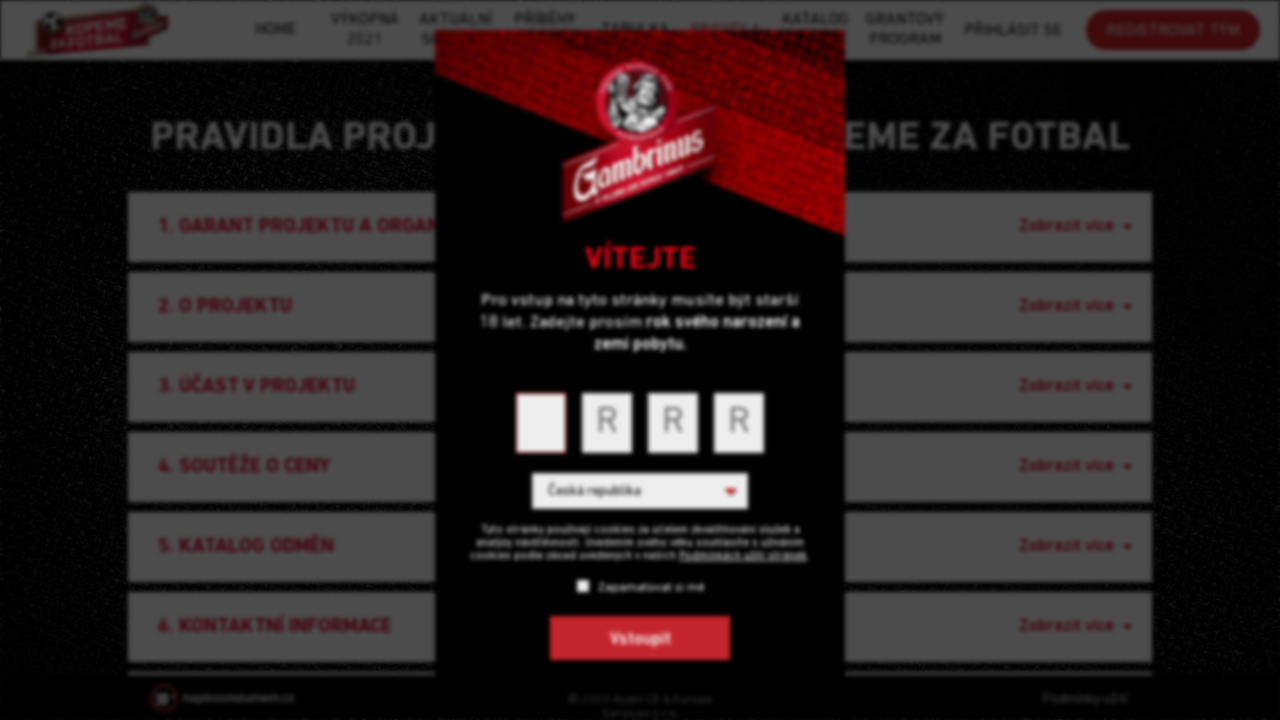

--- FILE ---
content_type: text/html; charset=utf-8
request_url: https://www.gambrinus.cz/kopemezafotbal/pravidla
body_size: 22621
content:
<!DOCTYPE html>
<!--[if lt IE 9 ]><html class="no-js ie_oldie" lang="sk"><![endif]-->
<!--[if (gte IE 9)|!(IE)]><!--><html class="no-js" lang="sk"><!--<![endif]-->
<head>

    
    <!-- Google Tag Manager -->
    <!--<script>(function(w,d,s,l,i){w[l]=w[l]||[];w[l].push({'gtm.start':
    new Date().getTime(),event:'gtm.js'});var f=d.getElementsByTagName(s)[0],
    j=d.createElement(s),dl=l!='dataLayer'?'&l='+l:'';j.async=true;j.src=
    'https://www.googletagmanager.com/gtm.js?id='+i+dl;f.parentNode.insertBefore(j,f);
    })(window,document,'script','dataLayer','GTM-WZ6FMHZ');</script> -->
    <!-- End Google Tag Manager -->
    


    <meta name="viewport" content="width=device-width,initial-scale=1" />
    <meta charset="utf-8" />
    <title>Gambrinus</title>

    <script type="text/javascript" src="/gfx/js/Din_Pro.js"></script>
    <script type="text/javascript">
        var badIE  = false;
    </script>

    <meta name="facebook-domain-verification" content="0kafdu9go923whelpfx8xaq5rgixhn" />

                <meta property="og:title" content="Kopeme Za Fotbal" />
        <meta property="og:description" content="Program na podporu amatérského fotbalu, kde můžete získat spoustu skvělých výhod pro svůj tým jako nové míče, dresy, granty, příspěvky, odměny a samozřejmě sudy piva." />
        <meta property="og:url" content="http://www.gambrinus.cz/404" />
        <meta property="og:image" content="http://www.gambrinus.cz/gfx/images/kzf2017/post_kopeme.jpg" />
        <meta property="og:type" content="website" />
    
    <meta property="fb:app_id" content="525429820955301">

    <link rel="shortcut icon" href="/favicon.ico" type="image/x-icon">
    <link rel="icon" href="/favicon.ico" type="image/x-icon">

    <!--[if lt IE 9]>
    <script type="text/javascript">
        badIE = true;
    </script>
    <link href='http://fonts.googleapis.com/css?family=Titillium+Web:600&amp;subset=latin,latin-ext' rel='stylesheet' type='text/css'>
    <link href='http://fonts.googleapis.com/css?family=Titillium+Web:400&amp;subset=latin,latin-ext' rel='stylesheet' type='text/css'>
    <link href='http://fonts.googleapis.com/css?family=Titillium+Web:900&amp;subset=latin,latin-ext' rel='stylesheet' type='text/css'>
    <![endif]-->

    <!--[if (gte IE 9)|!(IE)]><!-->
    <link href='http://fonts.googleapis.com/css?family=Titillium+Web:600,400,900&amp;subset=latin,latin-ext' rel='stylesheet' type='text/css'>
    <!--<![endif]-->

    <!--[if gte IE 9]>
    <style type="text/css">
        .gradient {
            filter: none;
        }
    </style>
    <![endif]-->

    
    <link href="/gfx/css/reset.css" rel="stylesheet" type="text/css" media="screen" />
    <link href="/gfx/css/gambrinus-old.css?201809209" rel="stylesheet" type="text/css" media="screen" />
    <link rel="stylesheet" type="text/css" href="//cdn.jsdelivr.net/npm/slick-carousel@1.8.1/slick/slick.css"/>

    <link href="/gfx/css/gambrinus-kzf-dma-2018.css?201809209" rel="stylesheet" type="text/css" media="screen" />
    <link href="/gfx/css/gambrinus-kzf-vsa-2018.css?201809209" rel="stylesheet" type="text/css" media="screen" />
    <link href="//cdn.rawgit.com/noelboss/featherlight/1.7.13/release/featherlight.min.css" type="text/css" rel="stylesheet" />

    <link href="/gfx/css/jquery.bxslider.css" rel="stylesheet" type="text/css" media="screen" />
    <link href="/lib/jquery/css/melon.datepicker.css?345532" rel="stylesheet" type="text/css" media="screen" />
    <link href="/lib/jquery/plugins/validationEngine/validationEngine.jquery.css?345532" rel="stylesheet" type="text/css" media="screen" />
    <link href="/lib/jquery/plugins/mCustomScrollbar/jquery.mCustomScrollbar.css?345532" rel="stylesheet" type="text/css" media="screen" />
    <link href="/lib/jquery/plugins/pwstabs/assets/jquery.pwstabs-1.2.1.css" type="text/css" rel="stylesheet" media="screen" >
    <link href="/lib/jquery/plugins/fotorama/fotorama.css" type="text/css" rel="stylesheet" media="screen" >

    <link href="/lib/jquery/plugins/easyautocomplete/easy-autocomplete.min.css" type="text/css" rel="stylesheet" media="screen" />
    <link href="/lib/jquery/plugins/easyautocomplete/easy-autocomplete.themes.min.css" type="text/css" rel="stylesheet" media="screen" />


    <link href="/modules/Teams/gfx/style.css?201809209" rel="stylesheet" type="text/css" media="screen" />
    
    
    <link href="/gfx/css/viewport.css?201809209" rel="stylesheet" type="text/css" media="screen" />
    <link href="/gfx/css/mobile.css?201809209" rel="stylesheet" type="text/css" media="screen" />
    <link href="/gfx/css/modal.css?201809209" rel="stylesheet" type="text/css" media="screen" />

    
    
    <script src="/gfx/js/modernizr.js?345532"></script>
    
    <!-- Google Tag Manager -->
<script>(function(w,d,s,l,i){w[l]=w[l]||[];w[l].push({'gtm.start':
new Date().getTime(),event:'gtm.js'});var f=d.getElementsByTagName(s)[0],
j=d.createElement(s),dl=l!='dataLayer'?'&l='+l:'';j.async=true;j.src=
'https://www.googletagmanager.com/gtm.js?id='+i+dl;f.parentNode.insertBefore(j,f);
})(window,document,'script','dataLayer','GTM-TQV4XQ5');</script>
<!-- End Google Tag Manager -->

</head>

<body class="kzf ll-skin-melon">
<!-- Segment Pixel - kopemezafotbal.cz_ALL I 08-2020 - DO NOT MODIFY -->
<img src="https://secure.adnxs.com/seg?add=23248207&t=2" width="1" height="1" />
<!-- End of Segment Pixel -->
  <!-- Google Tag Manager (noscript) -->
  <noscript><iframe src="https://www.googletagmanager.com/ns.html?id=GTM-TQV4XQ5"
  height="0" width="0" style="display:none;visibility:hidden"></iframe></noscript>
  <!-- End Google Tag Manager (noscript) -->
   <!-- Google Tag Manager (noscript) -->
   <!-- <noscript><iframe src="https://www.googletagmanager.com/ns.html?id=GTM-WZ6FMHZ" height="0" width="0" style="display:none;visibility:hidden"></iframe></noscript> -->
   <!-- End Google Tag Manager (noscript) -->


  

      <!-- Google Tag Manager. SABMiller tracking, DO NOT REMOVE -->
    <noscript><iframe src="//www.googletagmanager.com/ns.html?id=GTM-N77NDG"
    height="0" width="0" style="display:none;visibility:hidden"></iframe></noscript>
    <script>(function(w,d,s,l,i){w[l]=w[l]||[];w[l].push({'gtm.start':
    new Date().getTime(),event:'gtm.js'});var f=d.getElementsByTagName(s)[0],
    j=d.createElement(s),dl=l!='dataLayer'?'&l='+l:'';j.async=true;j.src=
    '//www.googletagmanager.com/gtm.js?id='+i+dl;f.parentNode.insertBefore(j,f);
    })(window,document,'script','dataLayer','GTM-N77NDG');</script>
    <!-- End Google Tag Manager -->


  

<script>
  page_like_or_unlike_callback = function(url, html_element) {
        }

  window.fbAsyncInit = function() {
    // FB.init({
    //   appId      : 525429820955301,
    //   xfbml      : true,
    //   version    : 'v3.0'
    // });
    FB.Event.subscribe('edge.create', page_like_or_unlike_callback);
    FB.Event.subscribe('edge.remove', page_like_or_unlike_callback);

  };

  (function(d, s, id){
     var js, fjs = d.getElementsByTagName(s)[0];
     if (d.getElementById(id)) { return; }
     js = d.createElement(s); js.id = id;
     js.src = "//connect.facebook.net/cs_CZ/sdk.js#xfbml=1&version=v3.0";
     fjs.parentNode.insertBefore(js, fjs);
   }(document, 'script', 'facebook-jssdk'));
</script>
<script>
    function trackPageView(pageUrl){
        if (typeof _gaq != 'undefined'){
            _gaq.push(["_trackPageview", key]);
        }else if (typeof ga !== 'undefined'){
            ga('send', 'pageview', pageUrl);
        }
    }
    function trackEvent(key, event, label, value){
        if (typeof _gaq != 'undefined'){
           _gaq.push(["_trackEvent", key, event, label, value]);
        }else if (typeof ga !== 'undefined'){
            ga('send', 'event', key, event, label, value);
        }
    }

    (function(i,s,o,g,r,a,m){ i['GoogleAnalyticsObject']=r;i[r]=i[r]||function(){
        (i[r].q=i[r].q||[]).push(arguments) },i[r].l=1*new Date();a=s.createElement(o),
            m=s.getElementsByTagName(o)[0];a.async=1;a.src=g;m.parentNode.insertBefore(a,m)
    })(window,document,'script','//www.google-analytics.com/analytics.js','ga');

    ga('create', 'UA-26095680-2', 'auto');
    ga('send', 'pageview');



</script>



<div class="blur"><header class="kzf-header">
  <div class="kzf-container">
    <a href="/kopemezafotbal" class="kzf-logo">Kopeme za fotbal</a>
    <nav class="kzf-nav">

                    <div class="kzf-user-nav logout">
                <a href="/kopemezafotbal/login" class="kzf-button-none">Přihlásit se</a>
                <a href="/kopemezafotbal/registrace" class="kzf-button-red">REGISTROVAT TÝM</a>
            </div>
            <a href="/kopemezafotbal" >Home</a>
                <a href="/kopemezafotbal/vykopna" >Výkopná 2021</a>
        <a href="/kopemezafotbal/aktualni-souteze" >Aktuální soutěže</a>
        <a href="/kopemezafotbal/realizace" >PŘÍBĚHY KLUBŮ</a>
        <a href="/kopemezafotbal/tabulka" >Tabulka</a>
        <a href="/kopemezafotbal/pravidla"  class="active">Pravidla</a>
        <a href="/kopemezafotbal/g-katalog">Katalog odměn</a>
        <a href="/kopemezafotbal/grantovy-program" >Grantový program</a>
    </nav>
    <a href="#" class="kzf-burger">Menu</a>
  </div>
</header>
<div class="kzf-rules-section">
  <div class="kzf-container">
    <h1>PRAVIDLA PROJEKTU GAMBRINUS KOPEME ZA FOTBAL</h1>
    <div class="faq-wrapper" id="garant-projektu">
      <div class="faq-header">
        <h2>1. GARANT PROJEKTU A ORGANIZÁTOR SOUTĚŽE</h2>
      </div>
      <div class="faq-answer">
        <p>
          Garantem projektu Gambrinus Kopeme za fotbal („<strong>Projekt“</strong>) je Plzeňský Prazdroj, a.s., se sídlem U Prazdroje 64/7, Východní Předměstí, 301 00 Plzeň, IČO: 453 57 366, společnost zapsaná v obchodním rejstříku vedeném u Krajského soudu v Plzni, oddíl B, vložka 227 („<strong>Garant projektu</strong>“).
        </p>
        <p>
          Organizátorem Projektu je společnost STES a.s. se sídlem Atletická 2474/8, 169 00 Praha 6, IČO: 497 04 516, společnost zapsaná v obchodním rejstříku vedeném u Městského soudu v Praze, oddíl B, vložka10954 („<strong>Organizátor</strong>“).
        </p>
      </div>
    </div>

    <div class="faq-wrapper" id="o-projektu">
      <div class="faq-header">
        <h2>2. O PROJEKTU</h2>
      </div>
      <div class="faq-answer">
        <p>
          Gambrinus Kopeme za fotbal je unikátní projekt zřízený pro účel podpory fotbalových klubů v České republice působící v krajských či okresních fotbalových soutěžích.
        </p>
        <p>
          Účastníci Projektu mohou v hlavní ročníkové soutěži a speciálně vyhlašovaných měsíčních soutěžích získat množství cen, zejména exkluzivní fotbalové zážitky, finanční příspěvky určené k investici do zázemí klubových areálů, fotbalové vybavení nebo pivní produkty Gambrinus.
        </p>
      </div>
    </div>

    <div class="faq-wrapper" id="ucast-v-projektu">
      <div class="faq-header">
        <h2>3. ÚČAST V PROJEKTU</h2>
      </div>
      <div class="faq-answer">
        <p>
          Projektu se může účastnit každý fotbalový tým v kategorii mužů oficiálně působící v soutěžích organizovaných pod hlavičkou FAČR, a to od nejnižší soutěže (IV. třída) po krajský přebor, pokud splní tyto vstupní podmínky:
        </p>
        <ul>
          <li>
            Zaregistruje se na webové adrese <a href="http://www.kopemezafotbal.cz/registrace" target="_blank">https://www.kopemezafotbal.cz/registrace</a>.
          </li>
          <li>
            Vyplní a potvrdí elektronickou smlouvu o spolupráci.
          </li>
        </ul>
        <p>
          Registrovat se do Projektu lze kdykoliv během sezóny. V případě, že se tým zaregistruje v průběhu ročníku, budou mu zpětně započítány body za sportovní část.
        </p>
        <p>
          Za dokončení registrace náleží každému týmu odměna v podobě voucheru na 1x 30l sud piva Gambrinus Nepasterizovaná 10 zdarma.
        </p>
        <p>
          Registrovaný klub si volí pro komunikaci s Organizátorem a Garantem Projektu a řešení administrativních záležitostí spojených s Projektem tzv. administrátora týmu, přičemž 1 administrátor může zastupovat maximálně 3 registrované týmy v Projektu (A, B, C tým jednoho klubu či 3 různé kluby).
        </p>
        <h3>3.1 VSTUPNÍ BALÍČEK</h3>
        <p>
          Registrované týmy mají nárok na získání vstupního balíčku v podobě 5 zápasových míčů Puma či sady 16 dresů Puma zdarma, a to v případě splnění následujících podmínek:
        </p>
        <ul>
          <li>
            Kompletní dokončení registrace týmu do Projektu.
          </li>
          <li>
            Nahrání dokladu o zakoupení 4x 50l sudu piva Gambrinus Nepasterizovaná 10, 11 nebo 12 skrze týmový profil.
          </li>
        </ul>
        <p>Uvedená nabídka platí do vyčerpání zásob, tj. pro prvních 350 týmů, které splní výše uvedené podmínky.</p>
        <p>
          <img src="/gfx/images/kzf2018/wizard-8.jpg" alt="Vstupní balíček" />
        </p>
      </div>
    </div>

    <div class="faq-wrapper" id="ceny">
      <div class="faq-header">
        <h2>4. Soutěže o ceny</h2>
      </div>
      <div class="faq-answer">
        <p>
          Principem ročníkové soutěže o ceny je sbírání bodů ve sportovní části, v pivní části a za aktivitu v tematických měsíčních soutěžích.
        </p>
        <p>
          Hlavní soutěž trvá po dobu fotbalové sezóny. Mimo hlavní ročníkové soutěže může Organizátor vyhlásit i soutěže pro kratší období, např. měsíční soutěže. Seznam aktuálních soutěží, jejich termínů a pravidel zveřejňuje Organizátor na webových a facebookových stránkách Projektu a zasílá na e-mailové adresy administrátorů týmů.
        </p>
        <h3>4.1 BODY ZA SPORTOVNÍ ČÁST</h3>
        <p>
          Týmy získávají body ve sportovní části dle výsledků v jejich mistrovských zápasech v krajských či okresních fotbalových soutěžích. Maximální možný počet získaných bodů ve sportovní části činí 125 bodů za sezónu. Body za výsledky týmu v jeho utkáních jsou připisovány Organizátorem na začátku a v polovině každého soutěžního měsíce.
        </p>
        <table class="table-red left">
          <thead>
            <th class="line">
              NÁZEV KATEGORIE
            </th>
            <th class="small">
              Body
            </th>
          </thead>
          <tbody>
            <tr>
              <td>VÍTĚZSTVÍ V MISTROVSKÉM UTKANÍ </td>
              <td>3</td>
            </tr>
            <tr>
              <td>REMÍZA V MISTROVSKÉM UTKANÍ </td>
              <td>1</td>
            </tr>
            <tr>
              <td>KAŽDÉ 3 VSTŘELENÉ BRANKY</td>
              <td>1</td>
            </tr>
          </tbody>
        </table>
        <p>
          V případě, že tým hraje v soutěži s jiným počtem účastníků než 16, tj. hraje méně utkání než 30 za sezónu, bude jeho výsledný bodový stav upraven tak, aby byl zajištěn stejný způsob hodnocení pro každý v soutěži zúčastněný tým:
        </p>
        <ul>
          <li>
            Celkový počet bodů bude vynásoben příslušným koeficientem (např. 1,15 pro 14 týmů, resp. 26 utkání apod.)
          </li>
          <li>
            Výsledný počet gólů bude přepočítán na průměr vstřelených gólů na zápas a vynásoben 30 tak, aby bylo dosaženo regulérnosti soutěže.
          </li>
        </ul>
        <h3>4.2 BODY ZA PIVNÍ ČÁST</h3>
        <p>
          V pivní části získávají registrované týmy body za čepování piva Gambrinus Nepasterizovaná 10, 11 či 12 Body jsou započteny za čepování sudů v rámci domácího fotbalového utkání, fotbalové oslavy, brigády na hřišti či jiném typu fotbalové nebo společenské akce v areálu přihlášeného týmu, a to jak ve kmenové fotbalové hospodě registrovaného týmu v Projektu, tak i za vlastní odběr sudů ve velkoobchodech. Sudy z velkoobchodů odebírá buď přímo fotbalový klub registrovaný v Projektu, anebo fyzická osoba – v takovém případě však tato fyzická osoba na účtenku umisťuje razítko klubu pro účel kontroly ze strany Organizátora. Maximální počet získaných bodů v pivní části je 250 bodů za sezónu, z toho 125 bodů do konce kalendářního roku 2020 (31.12.2019 23:59) a 125 bodů od začátku kalendářního roku 2021 (1.1.2021 00:01) do konce ročníku (20.7.2021 23:59).
        </p>
        <table class="table-red left">
          <thead>
            <th class="line">
              Aktivita
            </th>
            <th class="small">
              Body
            </th>
          </thead>
          <tbody>
            <tr>
              <td>Čepování 30l sudu Gambrinus Nepasterizovaná 10/11/12 </td>
              <td>1</td>
            </tr>
            <tr>
              <td>Čepování 50l sudu Gambrinus Nepasterizovaná 10/11/12 </td>
              <td>3</td>
            </tr>
          </tbody>
        </table>
        <p>
          Kopii dokladu o koupi sudů nahrávají administrátoři registrovaných týmů skrze svůj týmový profil na webu <a href="http://www.kopemezafotbal.cz/" target="_blank">http://www.kopemezafotbal.cz/</a>.
        </p>
        <h3>4.3 BODY ZA MĚSÍČNÍ AKTIVITU</h3>
        <p>
          V rámci Projektu jsou pro jeho účastníky vyhlašovány speciální měsíční soutěže. Kromě bodů za sportovní a pivní část má každý z týmů ještě možnost získat body ve třetí, nové sekci, a to za měsíční aktivitu v těchto speciálních soutěžích. V jednotlivých soutěžních měsících se týmům přičítají body dle jejich aktivity a umístění v nich. O podmínkách účasti v těchto měsíčních soutěžích, o jejich náplni a případných odměnách budou účastníci včas informováni na oficiálním facebookovém profilu Projektu a prostřednictvím internetových stránek a e-mailové komunikace Organizátora se zástupci klubů. Měsíční soutěž může daný tým vyhrát pouze jednou za sezónu, při druhé výhře v měsíční soutěži dostane tým kompenzaci v pivu, tj. obdrží vouchery na sudy piva Gambrinus Nepasterizovaná 10 v počtu stanoveném Organizátorem.
        </p>
        <table class="table-red left">
          <thead>
            <th class="line">
              Měsíční aktivita
            </th>
            <th class="small">
              Body
            </th>
          </thead>
          <tbody>
            <tr>
              <td>Splnění podmínek měsíční soutěže </td>
              <td>5-15</td>
            </tr>
          </tbody>
        </table>
        <h3>4.4 Hodnocení</h3>
        <p>
          Body za sportovní část, pivní část a za měsíční aktivitu se sčítají.
        </p>
        <p>
          V případě rovnosti bodů u 2 a více týmů rozhodují následující parametry:<br>
          •	počet bodů v pivní části<br>
          •	počet bodů za měsíční aktivitu <br>
          •	průměrný počet výher na 30 zápasů<br>
          •	průměrný počet vstřelených gólů na 30 zápasů<br>
          •	průměrný počet výher doma na 30 zápasů<br>
        </p>
        <p>
          Zástupci týmů jsou oprávněni konzultovat s Organizátorem aktuální bodový stav prostřednictvím e-mailové či telefonické komunikace, a to kdykoliv v průběhu ročníku, nejpozději však do 3 dnů od data konce hlavní ročníkové soutěže. Organizátor následně považuje bodový stav za konečný bez možnosti změny a má právo ho publikovat na oficiálních komunikačních kanálech Projektu.
        </p>
      </div>
    </div>

    <div class="faq-wrapper" id="katalog-odmen">
      <div class="faq-header">
        <h2>5. KATALOG ODMĚN</h2>
      </div>
      <div class="faq-answer">
        <p>Za body získané v rámci hlavní a měsíční soutěže lze získat produkty z Katalogu odměn kdykoliv v průběhu sezóny až do vyčerpání zásob daných produktů.</p>
        <p>Podmínkou pro nákup v Katalogu odměn je nasbíraných alespoň 35 bodů za měsíční aktivitu a za pivní část dohromady, z čehož minimálně 25 bodů je tvořeno body za pivní část v aktuálním probíhajícím ročníku. Položky v Katalogu odměn označené jako „TOP“ jsou výhrami, na které dosáhnou pouze ti nejrychlejší do vyčerpání uvedených zásob.</p>
        <p>Body uplatněné v Katalogu odměn se z celkového skóre v hlavní ročníkové soutěži neodečítají. Aktuální stav bodů (celkem, vyčerpaných na odměny, volných k dalšímu čerpání odměn) je uveden na týmovém profilu každého registrovaného týmu na webu Projektu.</p>
        <p>Body určené k užití v Katalogu odměn se nepřenášejí do další ročníku Projektu a jsou anulovány k poslednímu dni července 2021.</p>
      </div>
    </div>

    <div class="faq-wrapper" id="kontaktni-informace">
      <div class="faq-header">
        <h2>6. KONTAKTNÍ INFORMACE</h2>
      </div>
      <div class="faq-answer">
        <p>
          Veškeré informace související s Projektem tým získá a informace a sdělení dle těchto pravidel bude tým zasílat na email: <a href="mailto:kopemezafotbal@gambrinus.cz">kopemezafotbal@gambrinus.cz</a>.
        </p>
        <p>
          Tel.: +420 606 757 616 (v pracovních dnech od 8:00 – 15:30)
        </p>
        <h3>Poštovní adresa	</h3>
        <p>
          STES, a.s.<br />
          Gambrinus Kopeme za fotbal<br />
          Vaníčkova 6 <br />
          169 00 Praha 6
        </p>
        <h3>Fakturační adresa	</h3>
        <p>
          STES, a.s.<br />
          Gambrinus Kopeme za fotbal<br />
          Atletická 2474/8<br />
          169 00 Praha 6 <br />
          IČ: 49704516 <br />
  				DIČ: CZ49704516
        </p>
      </div>
    </div>

    <div class="faq-wrapper" id="zaverecne-informace">
      <div class="faq-header">
        <h2>7. SPOLEČNÉ A ZÁVĚREČNÉ INFORMACE</h2>
      </div>
      <div class="faq-answer">
        <p>
          Garant a Organizátor Projektu si vyhrazují právo kdykoliv změnit pravidla anebo podmínky Projektu včetně změny doby jeho trvání, či Projekt kdykoliv přerušit nebo ukončit bez náhrady, a to s účinností ode dne uveřejnění na webových stránkách <a href="http://www.kopemezafotbal.cz">www.kopemezafotbal.cz</a>.
        </p><p>
          Bude-li mít Garant Projektu anebo Organizátor oprávněné podezření na podvodné, nepoctivé nebo nekalé jednání soutěžícího týmu nebo osoby, která soutěžícímu týmu napomohla či mohla napomoci k získání bodů, cen či jiných výhod v Projektu, nebo pokud k takovému jednání dojde, může být tým z Projektu vyloučen; to platí stejně i v případě jiného jednání soutěžícího týmu či jiné osoby, která soutěžícímu týmu napomohla či mohla napomoci k získání bodů, cen či jiných výhod v Projektu, jež je jinak v rozporu s pravidly či podmínkami Projektu nebo s obecnými zásadami poctivé soutěže a fair play. Rozhodnutí Garanta Projektu anebo Organizátora o vyloučení z Projektu je konečné, bez možností odvolání.
        </p><p>
          Garant Projektu ani Organizátor neručí za jakékoliv technické problémy v souvislosti s účastí v Projektu, zejména neodpovídají za doručení e-mailů a dopisů s výjimkou případu, že nedoručení sami zaviní.
        </p><p>
          Účastí v Projektu projevuje tým svůj souhlas s těmito pravidly.
        </p><p>
          Účast v Projektu ani získání bodů, cen či jiné výhody nelze vymáhat soudní cestou a nelze místo nich požadovat jiné plnění. Ceny a jiné výhody z Projektu musí tým převzít v čase a místě dle dohody s Garantem Projektu nebo Organizátorem, jinak s nimi může Garant nebo Organizátor naložit dle svého uvážení.
        </p><p>
          Garant Projektu ani Organizátor neodpovídají za újmu vzniklou účastí v Projektu či přijetím anebo užitím ceny či jiné výhody z Projektu anebo újmu vzniklou v těchto souvislostech, vyjma újmy na přirozených právech člověka a škody způsobené úmyslně nebo z hrubé nedbalosti.
        </p><p>
          V ostatním se Projekt a vztahy mezi soutěžícími týmy, Garantem Projektu a Organizátorem, řídí právním řádem České republiky.
        </p>
      </div>
    </div>

    <div class="faq-wrapper" id="cerpani-odmen">
      <div class="faq-header">
        <h2>8. Odměny a podmínky čerpání odměn</h2>
      </div>
      <div class="faq-answer">
        <h3>PODMÍNKY ČERPÁNÍ FINANČNÍCH PŘÍSPĚVKŮ</h3>
        <p>
          Týmy, které vyhrají finanční příspěvek určený k investici do klubového zázemí, musí doložit potřebným dokladem (např. účetní stvrzenkou, fakturou) nákup materiálu či práce, které použije k výstavbě či rekonstrukci svého klubového zázemí. Mimo stavebních úprav může tým tyto prostředky použít také k nákupu prostředků a vybavení určených k ošetření fotbalového trávníku či dalších částí fotbalového areálu. Ve výjimečných případech lze použít částku na nákup fotbalového vybavení, je však nutně třeba zkonzultovat s Organizátorem projektu.
        </p>

        <p>
          Klub vystaví fakturu na Organizátora soutěže dle vzoru, který mu bude zaslán Organizátorem v období několika dní po získání výhry na kontaktní e-mail zástupce týmu. Pokud klub není plátcem DPH, tak na faktuře žádné DPH neuvádí. Splatnost faktury je 45 dní.
        </p>
        <p>
          Oba účetní dokumenty musí tým doložit do 8 měsíců od oficiálního získání tohoto finančního plnění a zaslat je naskenované na e-mail <a href="mailto:kopemezafotbal@gambrinus.cz">kopemezafotbal@gambrinus.cz</a>. Po splnění těchto podmínek a doložení fotodokumentace investice do klubového zázemí mu budou do 45 dnů od doručení potřebných dokladů zaslány finanční prostředky bankovním převodem na finanční účet či budou předány jinou formou dle dohody s Organizátorem.
        </p>
        <p>
          Organizátor si vymezuje právo ke kontrole správného a efektivního nakládání s finančními prostředky.
        </p>
        <h3>AKCE 4+1 = PÁTÝ SUD PIVA ZDARMA</h3>
        <p>
          Pokud registrovaný tým nakoupí za měsíc alespoň 4x 50l sud piva Gambrinus Nepasterizovaná 10, 11 nebo 12 a splní obecné podmínky o způsobu jejich doložení (viz 4.2 Body za pivní část), bude mu zaslán voucher na 50l piva Gambrinus Nepasterizovaná 10 zdarma. Voucher může tým směnit v těchto <a href="http://www.gambrinus.cz/data/cash_carry.pdf" target="_blank">obchodech</a>.
        </p>
        <p>
          Akce 4+1 platí v měsících srpen-říjen 2020 a duben-červen 2021. Vztahuje se na všechny registrované týmy v Projektu a týká se pouze 50l sudů piva Gambrinus Nepasterizovaná 10, 11 či 12. Měsíc nákupu sudů piva Gambrinus uvedený na fakturách se musí shodovat s měsícem, ve kterém se tým chce zúčastnit akce 4+1. Poukaz na sud bude týmu zaslán do 14 dní po skončení měsíce, ve kterém se akce 4+1 účastnil.
        </p>
        <p>
          Tato akce platí vždy pro prvních 500 týmů v měsíci. V případě většího zájmu rozhoduje čas nahrání účtenky za nakoupené sudy na týmový profil týmu. Akci může využít tým pouze jednou v měsíci. Akce se nevztahuje na 4x 50l sud piva Gambrinus 10, 11 nebo 12, které tým doložil v rámci registrace do Projektu.
        </p>
        <p>
          Za tento zdarma získaný sud tým nedostává body do hodnocení pivní části ani celkového hodnocení.
        </p>
      </div>
    </div>

    <div class="faq-wrapper" id="udaje">
      <div class="faq-header">
        <h2>9. Informace o zpracování osobních údajů</h2>
      </div>
      <div class="faq-answer">
        <p>
          Osobní údaje, které jste poskytli ve vyplněném formuláři a jiným dohodnutým způsobem jsou v rozsahu běžných osobních údajů /jméno, příjmení, titul, datum narození, adresa, funkce, telefonní čísla, čísla faxu, e-mailové adresy, identifikační údaje pro příslušnost k fotbalovému klubu, podobizna, apod./ a jsou zpracovávaný správcem: Plzeňský Prazdroj, a.s., IČ: 45357366, U Prazdroje 64/7, 301 00, Plzeň – Východní Předměstí (dále také jako "garant nebo "Společnost"), garant pověřil zpracováním osobních údajů zpracovatele: STES a.s., IČ: 49704516, Atletická 2474/8, 169 00, Praha – Břevnov.
        </p>
        <p>
          Osobní údaje v nevyhnutném rozsahu (jméno, příjmení, titul, funkce, adresa) organizátor poskytuje také dodavatelům – poštovní služby, kurýr, jiné zasílatele pro doručení poskytovaných plnění.
        </p>
        <p>
          Poskytnutí osobních údajů představitele fotbalového klubu slouží pro účely projektu „Kopeme za fotbal“ a je podmínkou pro účast fotbalového klubu v projektu, na smluvním základě.
        </p>
        <p>
          Garant informuje, že pro účely oslovení ohledem účasti na projektu „Kopeme za fotbal“ byly využity údaje (tel. č., jméno, příjmení, příslušnost k fotbalovému klubu), pocházející z veřejně dostupných zdrojů: <a href="https://www.fotbal.cz" target="_blank">www.fotbal.cz</a>. Právním základem zpracování pro tento účel je oprávněný zájem oslovovat relevantní subjekty s cílem nabídky smluvní spolupráce – účastí na projektu „Kopeme za fotbal“.
        </p>
        <p>
          Další zpracování osobních údajů představitele fotbalového klubu a kontaktních osob („subjekty údajů“) je nezbytné pro splnění smlouvy, na základě které se projekt realizuje a rovněž pro provedení opatření přijatých před uzavřením smlouvy tj. přistoupením fotbalového klubu do projektu.
        </p>
        <p>
          Garant může zasílat obchodních sdělení účastníkům projektu „Kopeme za fotbal“ pro účely jejich přímého oslovení obchodní nabídkou nebo výzkumem. Pokud subjekt údajů podá námitku proti přímému marketingu, garant bez dalšího přestane jeho osobní údaje pro tento účel zpracovávat a obchodní nabídky posílat.
        </p>
        <p>
          Účely související s účelem zpracování osobních údajů pro projekt Kopeme za fotbal“ jsou účely provozní potřeby pro realizaci projektu, výkonu práv, plnění závazků, účely ochrany před škodami na majetku, plnění povinností dle z. č. 253/2008 Sb. o některých opatřeních proti legalizaci výnosů z trestné činnosti a financování terorismu.
        </p>
        <p>
          Plzeňský Prazdroj, a.s. zpracovává osobní údaje po dobu platnosti projektu, do kterého se subjekt údajů zapojil a následně po nezbytnou dobu pro případné uplatnění nároků (předpoklad doby: 15 let dle § 636 občanského zákoníku).
        </p>
        <p>
          V souvislosti se zpracováním osobních údajů má subjekt údajů (představitelé a kontaktní osoby fotbalového klubu) zejména právo na přístup k osobním údajům, právo na opravu osobních údajů, právo na vymazání osobních údajů, právo na omezení (včetně profilování) a právo na to, aby se na něj nevztahovalo rozhodnutí založené výhradně na automatizovaném zpracování (včetně profilování). Garant vyhoví oprávněné žádosti subjektu údajů vždy v rozsahu, v jakém je to technicky možné.
        </p>
        <p>O přístup k údajům, o jejich opravu, přenos nebo vymazání, případně omezení zpracování lze požádat na kontaktu pověřence pro ochranu osobních údajů: <a href="mailto:personaldataprotection@eu.asahibeer.com" target="_blank">personaldataprotection@eu.asahibeer.com</a>. Domníváte-li se, že jsou Vaše údaje zpracovávány v rozporu s právními předpisy, máte právo také podat stížnost u Úřadu pro ochranu osobních údajů.</p>
        <p>Více informací o zpracování osobních údajů, právech subjektu údajů a podmínkách užití stránek: <a href="http://www.gambrinus.cz/podminky-uzivani" target="_blank">http://www.gambrinus.cz/podminky-uzivani</a>. </p>
      </div>
    </div>


   <div class="faq-wrapper" id="grant">
    <div class="faq-header">
      <h2>10. Pravidla grantového programu</h2>
    </div>
    <div class="faq-answer">
      <div class="faq-header">
        <h2>PODMÍNKY Účasti v grantovém programu</h2>
      </div>
      <div class="faq-answer">
        <p>Organizace oprávněné podat žádost jsou neziskové organizace (zapsané spolky), které jsou řádně registrovány v projektu Kopeme za fotbal pro ročník 2020/2021.</p>

        <p>Kluby se mohou ucházet o grantový příspěvek na zkvalitnění fotbalového zázemí klubu v maximální výši 40 000 Kč; klub se zároveň může ucházet i o částku nižší. V grantovém programu se rozdělí celkem 1,6 milionu Kč, příspěvek tedy může získat 40 klubů.</p>

        <p>Kluby, které čerpaly grantovou podporu v ročníku 2018/2019 a realizovaly grantový projekt v roce 2019, se do letošního grantového programu přihlásit nemohou. Zároveň se do grantového programu může každý klub přihlásit pouze jedenkrát – nelze podat 1 žádost za A-tým, 1 žádost za B-tým a 1 žádost za C-tým.</p>

        <p>V případě, že má klub 2 a více týmů, přihlašuje z profilu takového svého týmu, který disponuje více body v pivní části a za měsíční aktivitu jak v právě probíhajícím ročníku 2020/2021, tak disponoval více body i v ročníku předešlém, tj. 2019/2020. Zároveň vždy platí, že body jednotlivých klubových týmů nelze sčítat.</p>
      </div>
      <div class="faq-header">
        <h2>TERMÍN OTEVŘENÍ PŘIHLÁŠEK DO GRANTOVÉHO PROGRAM</h2>
      </div>
      <div class="faq-answer">
        <p>
          Otevření výzvy: 30. října 2020 ve 12:00<br />
          Ukončení výzvy: 30. listopadu 2020 ve 12:00
        </p>
        <p>Administrátoři všech týmů budou s dostatečným předstihem informováni o datu spuštění grantového programu, a to prostřednictvím e-mailu zaslaného na jimi nahlášené e-mailové adresy. Informace vážící se ke grantovému programu budou zároveň umístěny na oficiálním webu projektu a na oficiálních profilech projektu na sociální síti Facebook a Instagram.</p>
      </div>
      <div class="faq-header">
        <h2>PROCES PODÁNÍ ŽÁDOSTI O GRANTOVOU PODPORU</h2>
      </div>
      <div class="faq-answer">
        <p>Administrátor registrovaného klubu nalezne žádost o grantovou podporu na svém týmovém profilu, na který se dostane po přihlášení pomocí svého e-mailu a hesla na webových stránkách <a href="https://www.kopemezafotbal.cz" target="_blank">www.kopemezafotbal.cz</a>. Administrátor může dopředu vyplnit přihlášku včetně všech požadovaných příloh a uložit si ji na svůj počítač. Uložení přihlašovacího formuláře není považováno za podanou žádost. Žádost o grantovou podporu je podána až v momentě odeslání přihlášky. Administrátoři klubů mají na vyplnění a odeslání přihlášky lhůtu celého měsíce. O tom, zda jimi přihlášený klub obdrží či neobdrží grantovou podporu, nerozhoduje čas odeslání přihlášky.</p>
        <p>Kluby ucházející se o grantový příspěvek budou řazeny do tabulky s ohledem na součet bodů získaných jejich týmem v pivní části soutěže a za měsíční aktivitu v sezóně 2019/2020 a 2020/2021. Sečteny budou body za:</p>
        
        <p>Aktivitu klubového týmu v pivní části soutěže za ročník 2019/2020</p>
        <ul>
          <li>maximální možná hranice je 15 bodů</li>
          <li>v případě, že klubový tým dosáhl menšího počtu bodů, je uveden reálný počet bodů</li>
        </ul>

        <p>Aktivita klubového týmu v rámci měsíčních soutěží za ročník 2019/2020</p>
        <ul>
          <li>maximální možná hranice je 15 bodů</li>
          <li>v případě, že klubový tým dosáhl menšího počtu bodů, je uveden reálný počet bodů</li>
        </ul>

        <p>Aktivita klubového týmu v pivní části soutěže za ročník 2020/2021</p>
        <ul>
          <li>maximální možná hranice je 20 bodů</li>
          <li>v případě, že klubový tým dosáhl menšího počtu bodů, je uveden reálný počet bodů</li>
        </ul>

        <p>Aktivita klubového týmu v rámci měsíčních soutěží za ročník 2020/2021</p>
        <ul>
          <li>maximální možná hranice je 20 bodů</li>
          <li>v případě, že klubový tým dosáhl menšího počtu bodů, je uveden reálný počet bodů</li>
        </ul>

        <p>V případě, že se v tabulce nachází na maximálním počtu (70 bodů) více než 40 klubů, či dojde ke shodě bodů, tak o pořadí v tabulce pro udělení grantu rozhodují následující parametry:</p>
        <ul>
          <li>celkový počet bodů v ročníku 2019/2020 projektu Gambrinus Kopeme za fotbal</li>
          <li>počet bodů za měsíční aktivitu v ročníku 2019/2020 projektu Gambrinus Kopeme za fotbal</li>
          <li>počet bodů za měsíční aktivitu v ročníku 2020/2021 projektu Gambrinus Kopeme za fotba</li>
          <li>počet hlasů ve výzvě „Výkopná 2020“ na webu www.kopemezafotbal.cz/vykopna</li>
        </ul>

      </div>
      <div class="faq-header">
        <h2>PODMÍNKY ČERPÁNÍ GRANTOVÉ PODPORY</h2>
      </div>
      <div class="faq-answer">
        <p>Žadatelé v rámci výběrového řízení předkládají k posouzení projekt, na jehož realizaci požadují poskytnutí příspěvku z grantového programu. Projekt žadatele musí představovat jasně vymezenou aktivitu nebo soubor aktivit, prostřednictvím kterých mají být dosaženy předpokládané cíle, tedy určitý pozitivní posun v některé z níže uvedených oblastí.</p>
        <p>Cílem podpory je finanční investice směřující ke zvýšení úrovně fotbalového zázemí klubu v přímém vlastnictví klubu. Účel investice musí typologicky spadat do následujících 2 oblastí:</p>
        <ol>
          <li>
            Rekonstrukce či výstavba diváckého zázemí
            <ul>
              <li>
                Tribuny (zastřešení, schody, lavice, sedačky, zábradlí atd.)
              </li>
              <li>
                Sociální zařízení
              </li>
            </ul>
          </li>
          <li>
            Rekonstrukce a údržba hřiště
            <ul>
              <li>
                Osvětlení, ozvučení, zavlažování hřiště
              </li>
              <li>
                Branky, střídačky (oprava či pořízení)
              </li>
            </ul>
          </li>
        </ol>
        <p>
          Max. výše podpory projektu: 40 000 Kč
        </p>
        <p>Délka realizace projektu: max. 9 měsíců (leden–září 2021)</p>
        <p>Případné jiné využití grantu může zástupce klubu konzultovat s Organizátorem. Účel využití grantu se však musí shodovat s účelem uvedeným v žádosti.</p>
      </div>

      <div class="faq-header">
        <h2>PROCES HODNOCENÍ ŽÁDOSTÍ </h2>
      </div>
      <div class="faq-answer">

        <h3>a) Formální posouzení žádosti</h3>
        <p>
          Bezprostředně po přijetí projektové žádosti probíhá formální posouzení projektových žádostí podle následujících kritérií:
        </p>
        <table class="table-red left" style="max-width:100% !important;">
          <tr>
            <td>
              1. . Žádost byla předložena v požadované podobě elektronicky na portále <a href="https://www.kopemezafotbal.cz">www.kopemezafotbal.cz</a> s naskenovanou žádostí, který je podepsána statutárním zástupcem organizace
            </td>
            <td>

            </td>
          </tr>
          <tr>
            <td>
              2. Rozpočet je sestaven v souladu s pokyny.
            </td>
            <td>

          </tr>
          <tr>
            <td>
              3. Žádost je kompletní (nechybí zásadní část žádosti – např. vyplněný formulář projektu, elektronická verze žádosti apod.).
            </td>
            <td>

          </tr>
          <tr>
            <td>
              4. Žádost byla odevzdána v termínu pro přijímání projektových žádostí.
            </td>
            <td>

          </tr>
          <tr>
            <td>
              5. Projektová žádost je předložena oprávněným žadatelem dle stanovených pravidel.
            </td>
            <td>

          </tr>
          <tr>
            <td>
              6. Aktivity projektu jsou v souladu s prioritami programu.
            </td>
            <td>

          </tr>
        </table>
        <p>
          Pokud žádost nesplní jedno (či více) z kritérií formálního posouzení, je projektová žádost vyřazena z dalšího posuzování. Žadatel je v takovém případě do 10 pracovních dnů od ukončení formálního posouzení všech projektových žádostí informován o vyřazení žádosti.
        </p>
        <h3>b) Kvalitativní hodnocení projektové žádosti</h3>
        <p>
          Věcné hodnocení projektových žádostí probíhá v rámci hodnoticí komise. Členové hodnoticí komise jsou vybíráni na základě principu odbornosti ve vztahu k cílové skupině příjemců. Tyto projekty podrobně projednává celá hodnoticí komise na společném jednání. Cílem komise je vybrat projekty, jež získají podporu. Projekty se hodnotí ve stanoveném pořadí na základě získaných bodů až do vyčerpání limitu podpory, tedy částky 1,6 milionu Kč. Výběr projektů je zcela v diskreci hodnoticí komise a podání projektové žádosti ze strany žadatele samo o sobě nezakládá nárok na pozdější přidělení podpory.
        </p>
        <p>
          <u>Hodnoticí komise se budou při posuzování projektů zaměřovat na tyto oblasti:</u><br />
          a. Přínos a udržitelnost projektu vzhledem k prioritám programu<br />
          b. Kvalita projektu, přiměřenost rozpočtu <br />
          c. Dodržování pravidel projektu Gambrinus Kopeme za fotbal a fair-play <br />
          d. Přínos a dopad na komunitu (viz. přihláška - Popište, jaké akce na podporu komunitního života v klubu pořádáte nebo na kterých se podílíte.)
        </p>
        <h3>Výsledky procesu hodnocení</h3>
        <p>
          Výsledky hodnocení projektů s přidělením podpory bude možné sledovat na internetových stránkách projektu Gambrinus Kopeme za fotbal a dalších kanálech, kterou budou využity v rámci výzvy do konce listopadu 2020. Tabulka klubů, kterým byl příspěvek z grantového programu přidělen, bude zveřejněna 17. prosince 2020.
        </p>
        <p>
          Zástupcům organizací, jejichž projektové žádosti budou z dalšího hodnocení vyřazeny, bude zasláno písemné vyrozumění. Vyrozumění e-mailem obdrží předkladatelé projektových žádostí, jimž bylo poskytnutí podpory schváleno.
        </p>
      </div>

      <div class="faq-header">
        <h2>SMLOUVA O POSKYTNUTÍ NADAČNÍHO PŘÍSPĚVKU </h2>
      </div>
      <div class="faq-answer">
        <p>Partnerem výzvy je Nadace rozvoje občanské společnosti. Nadace rozvoje občanské společnosti je dlouholetým odborníkem na podporu neziskových organizací v České republice. V rámci grantové výzvy Gambrinus Kopeme za fotbal v roce 2020 bude dle svého poslání realizovat grantový proces.</p>
        <p>
          Podpořené organizace budou pozvány k  podpisu Smlouvy o poskytnutí nadačního příspěvku. <br /><u>Smlouva obsahuje mj. následující náležitosti:</u>
        </p>
        <ul>
          <li>
            rozpočet projektu, tj. celkové projektové náklady (rozpočet je závazný, stejně jako obsah projektu, včetně harmonogramu);
          </li>
          <li>
            výši příspěvku a režim plateb;
          </li>
          <li>
            povinnost budoucího příjemce předkládat poskytovateli požadované informace;
          </li>
          <li>
            povinnost budoucího příjemce evidovat všechny účetní případy relevantní pro vyúčtování projektu odděleným způsobem v rámci účetnictví organizace;
          </li>
          <li>
            způsob hlášení a schvalování obsahových a finančních změn projektu;
          </li>
          <li>
            medializaci projektu.
          </li>
        </ul>
      </div>

      <div class="faq-header">
        <h2>Reporting</h2>
      </div>
      <div class="faq-answer">
        <p>Maximálně 1 měsíc po ukončení projektového období vyznačeného ve Smlouvě o poskytnutí nadačního příspěvku se Příjemce zavazuje vyplnit a do Nadace zaslat Závěrečnou zprávu s vyúčtováním, a to jak elektronicky, tak písemně (zasláním na adresu Nadace). Písemná Závěrečná zpráva s vyúčtováním musí být podepsána statutárním zástupcem organizace. Nadace prostřednictvím těchto mechanismů průběžně kontroluje realizaci projektů Příjemců a čerpání rozpočtů.</p>
        <p>
          Max. 1 měsíc po obdržení závěrečných zpráv s vyúčtováním od Příjemců se Nadace zavazuje Vyhlašovateli poskytnout Závěrečnou zprávu o realizaci grantového procesu za daný rok.
        </p>
        <p>
          Příjemce grantu je také povinen zasílat na požádání dokumenty dokládající realizaci projektu (fotografie, podklady, příběhy), na který byl grant přidělen, a to nejen po dokončení celého projektu, ale i v jeho průběhu.
        </p>
      </div>

      <div class="faq-header">
        <h2>Kontakty</h2>
      </div>
      <div class="faq-answer">
        <p>
          Obsahová stránka projektu:<br />
          Nadace rozvoje občanské společnosti<br />
          Na Václavce 1135/9, Praha 5, 150 00<br />
          Lenka Klopcová tel. +420 723 336 156, e-mail: lenka.klopcova@nros.cz
        </p>
        <p>
          Proces přihlašování:<br />
          STES a.s.<br />
          Atletická 2474/8, Praha 6, 169 00<br />
          tel.: 606 757 616, e-mail: <a href="mailto:kopemezafotbal@gambrinus.cz" target="_blank">kopemezafotbal@gambrinus.cz</a>
        </p>
      </div>
    </div> 
  </div>

  <div class="faq-wrapper" id="doporuc">
    <div class="faq-header">
      <h2>11. PRAVIDLA AKCE DOPORUČ KLUB A ZÍSKEJ ODMĚNU</h2>
    </div>
    <div class="faq-answer">
      <p>
        V průběhu sezóny bude blíže upřesněn termín akce „Doporuč klub a získej odměnu“, v rámci které je možné získat odměnu v podobě voucheru na 50l sud piva Gambrinus. Akce se mohou účastnit následující subjekty (dále jen „Doporučovatelé“):<br />
        A) Fotbalový klub registrovaný v Projektu,
        B) Velkoobchod se sudovým sortimentem Garanta Projektu.
      </p>
      <p>
        Podmínkou účasti na akci je doporučení amatérského fotbalového klubu pro zapojení do Projektu, který splňuje podmínky pro registraci do Projektu a který dosud v Projektu není zapojen (dále jen „Doporučovaný klub“).
      </p><p>
        Doporučení se provádí pomocí online formuláře na adrese <a href="https://www.kopemezafotbal.cz/kopemezafotbal/doporuc" target="_blank">www.kopemezafotbal.cz/kopemezafotbal/doporuc</a>.
      </p><p>
        Doporučovatel vyplněním formuláře potvrzuje, že získal souhlas Doporučovaného klubu k oslovení Garantem nebo Organizátorem ohledně zapojení Doporučovaného klubu do Projektu a souhlas kontaktní osoby Doporučovaného klubu k využití jejích kontaktních údajů pro tyto účely.
      </p><p>
        Doporučovatel zvolí z aktuální nabídky odměnu, o jejíž získání má zájem, při vyplňování online formuláře.
      </p><p>
        Po odeslání formuláře bude Doporučovaný klub kontaktován Garantem nebo Organizátorem telefonicky za účelem registrace do Projektu.
      </p><p>
        Podmínkou pro získání odměny Doporučovatelem je, že Doporučovaný klub dokončí proces registrace do Projektu a prostřednictvím online profilu nahraje kopie účetních dokladů k pěti výrobkům 50l sud Gambrinus Nepasterizovaná 10, 11 či 12, které Doporučovaný klub zakoupil. Doporučovatel může v rámci akce „Doporuč klub a získej odměnu“ získat maximálně 10 fotbalových míčů Puma. tj. za doporučení 4 nově registrovaných klubů, které nahrají účtenky za koupi minimálně pět 50l sudů Gambrinus, celkem 10 míčů a 4 sudy Gambrinus.
      </p>
      <p>
        Doporučovateli bude po splnění podmínky zaslán voucher opravňující k převzetí odměny v kterékoli prodejně uvedené v seznamu velkoobchodů na adrese dle aktuální dostupnosti zboží:<br />
        - <a href="https://www.kopemezafotbal.cz/kopemezafotbal/velkoobchody#cash-carry" target="_blank">www.kopemezafotbal.cz/kopemezafotbal/velkoobchody#cash-carry</a>

      </p>
      <p>
        Obsluha velkoobchodů neposkytuje podporu v souvislosti s touto akcí. V případě jakýchkoliv dotazů se lze obracet na Organizátora na e-mailové adrese <a href="kopemezafotbal@gambrinus.cz" target="_blank">kopemezafotbal@gambrinus.cz</a>
        <p>
          Účast v této akci nezakládá právní nárok na odměnu. Garant si vyhrazuje právo rozhodovat o všech záležitostech týkajících se této akce. Garant je oprávněn měnit pravidla této akce uveřejněním oznámení na webových stránkách na adrese <a href="https://www.kopemezafotbal.cz/kopemezafotbal/pravidla" target="_blank">www.kopemezafotbal.cz/kopemezafotbal/pravidla</a>.
        </p>
      </p>
    </div>
  </div>

</div>


<!-- vykopna wizard -->

<!--  wizard -->


    <div class="kzf-extended-footer">
        <div class="kzf-container">
            <div class="kzf-extended-footer__addresses">
                <div class="kzf-extended-footer__address-block">
                                      <h4>Kontaktujte nás<h4>
                    <p>
Tel.: <a href="tel:00420606757616">606 757 616</a><br/>
<a href="mailto:kopemezafotbal@gambrinus.cz">kopemezafotbal@gambrinus.cz</a>
</p>
                                    <div class="kzf-extended-footer__socials">
                      <ul class="socialLinks">
                          <li><a href="https://www.instagram.com/kopemezafotbal" target="_blank" class="social-instagram">Instagram</a></li>
                          <li><a href="https://www.youtube.com/user/Kopemezafotbal" target="_blank" class="social-youtube">Youtube</a></li>
                          <li><a href="https://www.facebook.com/kopemezafotbal" target="_blank" class="social-facebook">Facebook</a></li>
                      </ul>
                  </div>
                </div>
                <div class="kzf-extended-footer__address-block">
                                      <h4>Poštovní adresa<h4>
                    <p>
SPORT INVEST Marketing,&nbsp;a.&nbsp;s.<br/>
Gambrinus Kopeme za&nbsp;fotbal<br/>
Hvězdova 1716/2b<br/>
140 78 Praha 4
</p>
                                  </div>
                                <div class="kzf-extended-footer__address-block">
                    <h4>Fakturační adresa<h4>
                    <p>
SPORT INVEST Marketing,&nbsp;a.&nbsp;s.<br/>
Hvězdova 1716/2b<br/>
140 78 Praha 4<br/>
IČ: 49704516<br/>
DIČ: CZ49704516
</p>
                </div>
                            </div>
            <div class="kzf-extended-footer__menu">
                <ul>
                    <li><a href="/kopemezafotbal/pravidla"  class="active">Pravidla</a></li>
                    <!-- <li><a href="/kopemezafotbal/faq" >FAQ</a></li> -->
                    <li><a href="/kopemezafotbal/velkoobchody" >Velkoobchody - pivo Gambrinus</a></li>
                    <!-- <li><a href="/404">Archív soutěží s výsledky</a></li> -->
                </ul>
            </div>
        </div>
    </div>

    </div>
    <div id="agechecker-modal">
    
<section class="section-agechecker">

    <div class="agechecker-modal">
        <div class="agechecker-logo-background"></div>
        <div class="agechecker-logo-wrapper"></div>

        <div class="ac">
                        <div class="agechecker-form-content">

                <div class="agechecker-title-wrapper">
                    <span class="agechecker-title">Vítejte</span>
                </div>

                <form id="achformID" action="/agechecker" method="post">

                    <div class="agechecker-content-wrapper">

                        <div class="error_msg">
                            Zadali jste nesprávný nebo chybějící údaj
                        </div>

                        <div class="agechecker-steps-wrapper agechecker-steps-wrapper--year">
                            <div class="agechecker-step-year">

                                <p class="agechecker-subtitle">
Pro vstup na tyto stránky musíte být starší 18&nbsp;let. Zadejte prosím <strong>rok svého narození a zemi pobytu.</strong><br/>&nbsp;
</p>

                                <div class="agechecker-inputs-row" id="agecheck-field-year">
                                    <input name="year[]" type="tel" maxlength="1" placeholder="R" onfocus="this.placeholder=''" onblur="this.placeholder='R'" autocomplete="off" class="agechecker-year-input"/>
                                    <input name="year[]" type="tel" maxlength="1" placeholder="R" onfocus="this.placeholder=''" onblur="this.placeholder='R'" autocomplete="off" class="agechecker-year-input"/>
                                    <input name="year[]" type="tel" maxlength="1" placeholder="R" onfocus="this.placeholder=''" onblur="this.placeholder='R'" autocomplete="off" class="agechecker-year-input"/>
                                    <input name="year[]" type="tel" maxlength="1" placeholder="R" onfocus="this.placeholder=''" onblur="this.placeholder='R'" autocomplete="off" class="agechecker-year-input"/>
                                </div>

                            </div>

                            <div class="agechecker-step-date">

                                <p class="agechecker-subtitle">
Někteří lidé narozeni v tomto roce ještě nemusí být starší 18&nbsp;let. Doplňte prosím den a měsíc svého narození.
</p>

                                <div class="agechecker-inputs-row">
                                    <input name="day" type="tel" maxlength="2" id="agecheck-field-day" placeholder="DD" onfocus="this.placeholder=''" onblur="this.placeholder='DD'" autocomplete="off" class="agechecker-date-input" />
                                    <input name="month" type="tel" maxlength="2" id="agecheck-field-month" placeholder="MM" onfocus="this.placeholder=''" onblur="this.placeholder='MM'" autocomplete="off" class="agechecker-date-input" />
                                </div>
                            </div>
                        </div>

                        <div class="select_cont">
                            <select id="agecheck-country" class="sod" name="country">
                                                            <option value="CZ" selected data-age="18">Česká republika</option>
                                                            <option value="SK"  data-age="18">Slovensko</option>
                                                            <option value="AL"  data-age="18">Albania</option>
                                                            <option value="DZ"  data-age="18">Algeria</option>
                                                            <option value="AR"  data-age="18">Argentina</option>
                                                            <option value="AM"  data-age="18">Armenia</option>
                                                            <option value="AU"  data-age="18">Australia</option>
                                                            <option value="AT"  data-age="18">Austria</option>
                                                            <option value="AZ"  data-age="18">Azerbaijan</option>
                                                            <option value="BS"  data-age="18">Bahamas</option>
                                                            <option value="BD"  data-age="0">Bangladesh</option>
                                                            <option value="BY"  data-age="18">Belarus</option>
                                                            <option value="BE"  data-age="16">Belgium</option>
                                                            <option value="BZ"  data-age="18">Belize</option>
                                                            <option value="BO"  data-age="18">Bolivia</option>
                                                            <option value="BW"  data-age="18">Botswana</option>
                                                            <option value="BR"  data-age="18">Brazil</option>
                                                            <option value="BN"  data-age="17">Brunei</option>
                                                            <option value="BG"  data-age="18">Bulgaria</option>
                                                            <option value="BI"  data-age="16">Burundi</option>
                                                            <option value="KH"  data-age="0">Cambodia</option>
                                                            <option value="CM"  data-age="18">Cameroon</option>
                                                            <option value="CA"  data-age="19">Canada</option>
                                                            <option value="CV"  data-age="18">Cape Verde</option>
                                                            <option value="CF"  data-age="18">Central African Republic</option>
                                                            <option value="CL"  data-age="18">Chile</option>
                                                            <option value="CO"  data-age="18">Colombia</option>
                                                            <option value="KM"  data-age="0">Comoros</option>
                                                            <option value="CR"  data-age="18">Costa Rica</option>
                                                            <option value="HR"  data-age="18">Croatia</option>
                                                            <option value="CY"  data-age="17">Cyprus</option>
                                                            <option value="DK"  data-age="18">Denmark</option>
                                                            <option value="DO"  data-age="18">Dominican Republic</option>
                                                            <option value="EC"  data-age="18">Ecuador</option>
                                                            <option value="EG"  data-age="21">Egypt</option>
                                                            <option value="SV"  data-age="18">El Salvador</option>
                                                            <option value="GQ"  data-age="18">Equatorial Guinea</option>
                                                            <option value="ER"  data-age="18">Eritrea</option>
                                                            <option value="EE"  data-age="18">Estonia</option>
                                                            <option value="ET"  data-age="18">Ethiopia</option>
                                                            <option value="FJ"  data-age="21">Fiji</option>
                                                            <option value="FI"  data-age="18">Finland</option>
                                                            <option value="FR"  data-age="18">France</option>
                                                            <option value="GA"  data-age="18">Gabon</option>
                                                            <option value="GM"  data-age="18">Gambia</option>
                                                            <option value="GE"  data-age="18">Georgia</option>
                                                            <option value="DE"  data-age="16">Germany</option>
                                                            <option value="GH"  data-age="18">Ghana</option>
                                                            <option value="GR"  data-age="18">Greece</option>
                                                            <option value="GU"  data-age="21">Guam</option>
                                                            <option value="GT"  data-age="18">Guatemala</option>
                                                            <option value="GW"  data-age="0">Guinea-Bissau</option>
                                                            <option value="GY"  data-age="18">Guyana</option>
                                                            <option value="HU"  data-age="18">Hungary</option>
                                                            <option value="IS"  data-age="20">Iceland</option>
                                                            <option value="IN"  data-age="25">India</option>
                                                            <option value="ID"  data-age="21">Indonesia</option>
                                                            <option value="IE"  data-age="18">Ireland</option>
                                                            <option value="IL"  data-age="18">Israel</option>
                                                            <option value="IT"  data-age="18">Italy</option>
                                                            <option value="JM"  data-age="16">Jamaica</option>
                                                            <option value="JP"  data-age="20">Japan</option>
                                                            <option value="KZ"  data-age="18">Kazakhstan</option>
                                                            <option value="KE"  data-age="18">Kenya</option>
                                                            <option value="KG"  data-age="18">Kyrgyzstan</option>
                                                            <option value="LA"  data-age="18">Lao PDR</option>
                                                            <option value="LV"  data-age="18">Latvia</option>
                                                            <option value="LS"  data-age="18">Lesotho</option>
                                                            <option value="LY"  data-age="9999">Libya</option>
                                                            <option value="LT"  data-age="18">Lithuania</option>
                                                            <option value="LU"  data-age="16">Luxembourg</option>
                                                            <option value="MW"  data-age="18">Malawi</option>
                                                            <option value="MT"  data-age="17">Malta</option>
                                                            <option value="MU"  data-age="18">Mauritius</option>
                                                            <option value="MX"  data-age="18">Mexico</option>
                                                            <option value="FM"  data-age="21">Micronesia</option>
                                                            <option value="MD"  data-age="18">Moldova</option>
                                                            <option value="MC"  data-age="18">Monaco</option>
                                                            <option value="MA"  data-age="0">Morocco</option>
                                                            <option value="MZ"  data-age="18">Mozambique</option>
                                                            <option value="NA"  data-age="18">Namibia</option>
                                                            <option value="NL"  data-age="18">Netherlands</option>
                                                            <option value="NZ"  data-age="18">New Zealand</option>
                                                            <option value="NI"  data-age="18">Nicaragua</option>
                                                            <option value="NE"  data-age="18">Niger</option>
                                                            <option value="NG"  data-age="18">Nigeria</option>
                                                            <option value="NO"  data-age="18">Norway</option>
                                                            <option value="PK"  data-age="21">Pakistan</option>
                                                            <option value="PW"  data-age="21">Palau</option>
                                                            <option value="PA"  data-age="18">Panama</option>
                                                            <option value="PG"  data-age="18">Papua New Guinea</option>
                                                            <option value="PY"  data-age="20">Paraguay</option>
                                                            <option value="CN"  data-age="18">People’s Republic of China</option>
                                                            <option value="PE"  data-age="18">Peru</option>
                                                            <option value="PH"  data-age="18">Philippines</option>
                                                            <option value="PT"  data-age="16">Portugal</option>
                                                            <option value="QA"  data-age="9999">Qatar</option>
                                                            <option value="CG"  data-age="18">Republic of Congo</option>
                                                            <option value="KR"  data-age="19">Republic of Korea</option>
                                                            <option value="RU"  data-age="18">Russia</option>
                                                            <option value="WS"  data-age="21">Samoa</option>
                                                            <option value="SC"  data-age="18">Seychelles</option>
                                                            <option value="SL"  data-age="0">Sierra Leone</option>
                                                            <option value="SG"  data-age="18">Singapore</option>
                                                            <option value="SI"  data-age="18">Slovenia</option>
                                                            <option value="SB"  data-age="21">Solomon Islands</option>
                                                            <option value="ZA"  data-age="18">South Africa</option>
                                                            <option value="ES"  data-age="18">Spain</option>
                                                            <option value="LK"  data-age="21">Sri Lanka</option>
                                                            <option value="SZ"  data-age="18">Swaziland</option>
                                                            <option value="SE"  data-age="18">Sweden</option>
                                                            <option value="CH"  data-age="18">Switzerland</option>
                                                            <option value="TW"  data-age="18">Taiwan</option>
                                                            <option value="TH"  data-age="20">Thailand</option>
                                                            <option value="TG"  data-age="18">Togo</option>
                                                            <option value="TO"  data-age="21">Tonga</option>
                                                            <option value="TT"  data-age="18">Trinidad and Tobago</option>
                                                            <option value="TR"  data-age="18">Turkey</option>
                                                            <option value="TM"  data-age="18">Turkmenistan</option>
                                                            <option value="UG"  data-age="18">Uganda</option>
                                                            <option value="UA"  data-age="18">Ukraine</option>
                                                            <option value="AE"  data-age="9999">United Arab Emirates</option>
                                                            <option value="GB"  data-age="18">United Kingdom</option>
                                                            <option value="US"  data-age="21">United States</option>
                                                            <option value="UY"  data-age="18">Uruguay</option>
                                                            <option value="UZ"  data-age="0">Uzbekistan</option>
                                                            <option value="VU"  data-age="18">Vanuatu</option>
                                                            <option value="VE"  data-age="18">Venezuela</option>
                                                            <option value="VN"  data-age="0">Vietnam</option>
                                                            <option value="YE"  data-age="9999">Yemen</option>
                                                            <option value="ZM"  data-age="18">Zambia</option>
                                                            <option value="ZW"  data-age="18">Zimbabwe</option>
                                                        </select>
                        </div>

                        <div class="agechecker-gdpr-text">
                            
Tyto stránky používají cookies za účelem zkvalitňování služeb a analýzy návštěvnosti. Uvedením svého věku souhlasíte s užíváním cookies podle zásad uvedených v našich <a style='color: #ffffff; text-decoration: underline;' href='/podminky-uzivani'>Podmínkách užití stránek</a>.

                        </div>

                        <input type="hidden" name="gdpr" value="1">
                        <!--<div class="agechecker-checkbox">
                            <input type="checkbox" name="gdpr" value="1" id="agecheck-gdpr">
                            <label class="agechecker-gdpr" for="agecheck-gdpr">
Souhlasím se zpracováním osobních údajů dle Evropské směrnice GDPR.
</label>
                        </div>-->

                        <div class="agechecker-checkbox">
                            <input type="checkbox" name="remember" value="1" id="agecheck-remember">
                            <label class="agechecker-remember" for="agecheck-remember">Zapamatovat si mě</label>
                        </div>

                        <button id="agecheck-submit" type="submit" class="btn_agecheck">Vstoupit</button>

                    </div>
                </form>
            </div>
            
            <div class="agechecker-too-young">
                <p>
Pro vstup na tyto
stránky musíte být
starší 18&nbsp;let.
</p>
            </div>
        </div>
    </div>

</section></div>

<footer class="ac">
    <div class="kzf-container">
        <a href="http://www.napivosrozumem.cz" target="_blank" class="rmLogo">
            <span class="rm1"></span>
            <span class="rm2"></span>
            <span class="rm3"></span>
        </a>
        <span class="copyright">© 2020 Asahi CE & Europe Services s.r.o.</span>
        <small>
            <a href="/podminky-uzivani">Podmínky užití</a>
        </small>
    </div>
</footer>
<script src="https:///ajax.googleapis.com/ajax/libs/jquery/1.9.0/jquery.min.js"></script>
<script src="//cdn.jsdelivr.net/jquery.scrollto/2.1.0/jquery.scrollTo.min.js"></script>
<script type="text/javascript">window.jQuery || document.write(unescape("%3Cscript src='/gfx/js/jquery.js' %3E%3C/script%3E"));</script>
<script src="/lib/jquery/plugins/jquery.autogrow.js"></script>

<script src="/gfx/js/placeholder.js"></script>
<script src="/gfx/js/magnific.js"></script>
<script src="/gfx/js/RCookies.js"></script>
<script src="/gfx/js/jquerymobile-swipeupdown.js"></script>
<script src="/gfx/js/jquery.mousewheel.min.js"></script>
<script src="/gfx/js/old/jquery.bxslider.min.js"></script>
<script src="/gfx/js/old/patron.js?345532"></script>



<script src="/lib/jquery/plugins/validation/jquery.validate.js"></script>
<script src="/lib/jquery/plugins/validation/additional-methods.js"></script>
<script src="/lib/jquery/plugins/validation/localization/messages_cs.js"></script>

<script src="/lib/jquery/plugins/jquery-ui-1.11.4.custom.min.js"></script>
<script src="/lib/jquery/plugins/validationEngine/jquery.validationEngine-cz.js"></script>
<script src="/lib/jquery/plugins/validationEngine/jquery.validationEngine.js"></script>
<script src="/lib/jquery/plugins/jquery.form.js"></script>
<script src="/lib/jquery/plugins/mCustomScrollbar/jquery.mCustomScrollbar.concat.min.js"></script>
<script type="text/javascript" src="/gfx/js/slick.min.js"></script>

<script src="/modules/Teams/js/Teams.js?1769513016"></script>

<script src="/lib/jquery/plugins/pwstabs/assets/jquery.pwstabs-1.2.1.js"></script>
<script src="/lib/jquery/plugins/fotorama/fotorama.js"></script>



<script type="text/javascript">
   Teams.searchUrl =  "/kopemezafotbal/hladaj";
   Teams.viewTeamUrl =  "/kopemezafotbal/tymy/";
   Teams.processTeamFansUrl =  "/kopemezafotbal/processTeamFans";
   Teams.updateTeamUrl =  "/kopemezafotbal/tym-update";
   Teams.ajaxSearchFacrTeams = "/teams/ajaxSearchFacrTeams";
   Teams.recalculatePointsUrl =  "/kopemezafotbal/recalculatePoints";
   Teams.monthNames = [ "Leden", "Únor", "Březen", "Duben", "Květen", "Červen", "Červenec", "Srpen", "Září", "Říjen", "Listopad", "Prosinec" ];
   Teams.dayNames = [ "Pon", "Úte", "Stř", "Čtv", "Pát", "Sob", "Ned" ];

   $(document).ready(function(){
       
                     Teams.init();
       $('#main-slider').slick({
         slidesToShow: 1,
         slidesToScroll: 1,
         arrows: true,
         dots: true,
         infinite: true,
         speed: 500,
         autoplay: true,
         autoplaySpeed: 4500,
      });
      $('#wizard-slider').slick({
        slidesToShow: 1,
        slidesToScroll: 1,
        arrows: false,
        dots: true,
        infinite: false,
        accessibility: false,
        draggable: false
     });
     $('#video-slider').slick({
       slidesToShow: 1,
       slidesToScroll: 1,
       arrows: true,
       dots: false,
       infinite: true,
       accessibility: true,
       draggable: true
    });
    $('#gallery-slider').slick({
      slidesToShow: 1,
      slidesToScroll: 1,
      arrows: true,
      dots: false,
      infinite: true,
      accessibility: true,
      draggable: true,
     });
    $('#archive-slider').slick({
      dots: false,
      arrows: true,
      infinite: true,
      slidesToShow: 4,
      slidesToScroll: 1,
      draggable: false,
      responsive: [
        {
          breakpoint: 1260,
          settings: {
            slidesToShow: 4,
            arrows: false,
          }
        },
        {
          breakpoint: 1020,
          settings: {
            slidesToShow: 3,
            arrows: false,
          }
        },
        {
          breakpoint: 600,
          settings: {
            arrows: false,
            slidesToShow: 2,
          }
        },
        {
          breakpoint: 420,
          settings: {
            arrows: false,
            slidesToShow: 1,
            draggable: true
          }
        }
      ]
    });
    $('.kzf-wizard-continue').click(function() {
      $('.kzf-wizard').removeClass('wide');
      $('#wizard-slider').slick('slickGoTo',1);
    });
    $('.results-table-show-info').click(function() {
      $(this).parent().toggleClass('opened');
    });

    $('.kzf-video-play').click(function() {
      $('.kzf-video-modal').fadeIn(300);
      player_yt.playVideo();
    });
    $('.kzf-video-modal-yt-close').click(function() {
      $('.kzf-video-modal').fadeOut(300);
      player_yt.stopVideo();
    });
    $('.kzf-wizard-next').click(function() {
      var currentSlide = $('#wizard-slider').slick('slickCurrentSlide');
      $('#wizard-slider').slick('slickGoTo',currentSlide+1);
      if(currentSlide == 7){
        $('.kzf-wizard-next').hide();
        $('.kzf-wizard-finish').css('display','inline-block');
      }
    });
    $('.kzf-wizard-finish').click(function() {
      $('.kzf-wizard').fadeOut(300);
    });

   });
   if(window.location.hash) {
     $('.kzf-shop-tab').removeClass('active');
     $('.kzf-shop-tabs a').removeClass('active');
     var hash = window.location.hash.substring(1);
     $('#data-'+hash).addClass('active');
     $('.kzf-shop-tabs a[data-tab="'+hash+'"]').addClass('active');
   }
   $('.kzf-shop-tabs a').click(function(){
     $('.kzf-shop-tab').removeClass('active');
     $('.kzf-shop-tabs a').removeClass('active');
     var hash = $(this).attr('href');
     hash = hash.replace('#','');
     $('#data-'+hash).addClass('active');
     $(this).addClass('active');
   });
</script>


  <script type="text/javascript">
  $(document).ready(function (){
    var hash = location.hash.substr(1);
    if(hash){
        $('#'+hash+' .faq-header').trigger('click');
    }
  });
  </script>
<script>
    $(function() {


        $('.open-lightbox-rules').on('click', function(){
          $('#water-contest-rules').fadeIn('fast');
          $(document).scrollTop(0);

          return false;
        });

        $('.close-lightbox').on('click', function(){
          $('#water-contest-rules').fadeOut('fast');

          return false;
        });


        setCounterRM = 1;
        setInterval(function(){
            setCounterRM++;
            $(".rmLogo span").animate({ opacity: 0 }, 500, function(){
                if(setCounterRM == 4) setCounterRM = 1;
                $(".rm" + setCounterRM).animate({ opacity: 1 }, 500);
            });
        }, 5000)

        // placeholder
        $('textarea, input').placeholder();

        setTimeout(function(){
            $(".mapFilter").removeClass("active");
        }, 3000);

        // video popup
        $('.video-popup').magnificPopup({
            disableOn: 0,
            type: 'iframe',
            mainClass: 'mfp-fade',
            removalDelay: 160,
            preloader: false,
            fixedContentPos: true,

            // iframe: {
            //     markup: '<div class="mfp-iframe-scaler">'+
            //         '<div class="mfp-close"></div>'+
            //         '<iframe class="mfp-iframe" id="youtubeApiIframe" frameborder="0" allowfullscreen></iframe>'+
            //         '</div>', // HTML markup of popup, `mfp-close` will be replaced by the close button
            //     patterns: {
            //         youtube: {
            //             index: 'youtube.com/', // String that detects type of video (in this case YouTube). Simply via url.indexOf(index).

            //             id: 'v=', // String that splits URL in a two parts, second part should be %id%
            //             // Or null - full URL will be returned
            //             // Or a function that should return %id%, for example:
            //             // id: function(url) { return 'parsed id'; }

            //             src: '//www.youtube.com/embed/%id%' // URL that will be set as a source for iframe.
            //         }
            //     }
            // }

            iframe: {
                /*markup: '<div class="mfp-iframe-scaler">'+
                             '<div class="mfp-close"></div>'+
                             '<iframe class="mfp-iframe" id="youtubeApiIframe" frameborder="0" allowfullscreen></iframe>'+
                             '<a href="/kopemezafotbal/registrace" class="mfp-button-click-overlay">&nbsp;</a>' +
                         '</div>',*/
                patterns: {
                    youtube: {
                        src: '//www.youtube.com/embed/%id%?autoplay=1&rel=0&showinfo=0' // URL that will be set as a source for iframe.
                    }
                }
            }
        });

        var Menu = function () {
            var ul = $('header ul'),
                burger = $('.burger'),
                body = $('body');

            function handleResize () {
                
                //if ($(window).width() > 830) {
                if ($('header').height() > 61) {
                    burger.hide();
                    burger.off('click');
                    body.off('click');
                    ul.show();
                    //$('body').removeClass("nooverflow");
                } else {

                    burger.show();
                    ul.hide();
                    burger.removeClass("active");

                    burger.off('click').on('click', function (e) {
                        if (ul.css('display') == 'block') {
                            ul.slideUp(200);
                            burger.removeClass("active");
                        } else {
                                                        ul.slideDown(200);
                            burger.addClass("active");
                            //$('body').addClass("nooverflow");
                        }

                        e.stopPropagation();
                    });

                    body.off('click').on('click', function (e) {
                        //console.log(e);
                        var $target = $(e.target);
                        if (burger.css('display') == 'block' && !$target.parents('.login-li').length && !$target.parents('.usermenu-li').length) {
                            ul.slideUp(200);
                            burger.removeClass("active");
                        }
                    });
                }

            }

            $(window).resize(handleResize);
            handleResize();
        };


        Menu();
    });
</script>

    <script src="/gfx/js/sodselect.js"></script>
<script>
    $(function() {

        function showError() {
            $(".error_msg").show();
            $(".agechecker-steps-wrapper input").addClass("error_input");
        }

        function showUnderage() {
            $(".agechecker-modal").addClass("agechecker-user-too-young");
        }

        function getUserYear() {

            var $fields = $("#agecheck-field-year input");
            var digits = [];

            $fields.each(function(index, item) {
                digits.push(item.value);
            });

            return parseInt(digits.join(""));
        }

        function checkForDateYear() {

            var year = getUserYear();

            var today = new Date();
            var limitAge =  ($("#agecheck-country option:selected").length > 0 ? $("#agecheck-country option:selected").data("age") : 18) || 18;

            if(!isNaN(year)) {
                if (today.getFullYear() == year + limitAge) {
                    $(".agechecker-steps-wrapper").removeClass("agechecker-steps-wrapper--year");
                    $("#agecheck-field-day").focus().select();
                    return;
                }
            }

            $(".agechecker-steps-wrapper").addClass("agechecker-steps-wrapper--year");
        }

        $("input.agechecker-year-input").on("input", function(e) {
            if($(this).val().length >= $(this).attr("maxlength")) {
                var $next = $(this).next();
                if($next.length > 0) {
                    $next.focus().select();
                }

                checkForDateYear();
            }
        });

        $("input.agechecker-date-input").on("input", function(e) {
            if($(this).val().length >= $(this).attr("maxlength")) {
                var $next = $(this).next();
                if($next.length > 0) {
                    $next.focus().select();
                }
            }
        });

        $("select.sod").selectOrDie({ size: 2 });
        $("select#agecheck-country").on("change", function(e) {
            checkForDateYear();
        });

        if($("input#agecheck-gdpr").is(":checked")) {
            $("input#agecheck-remember").removeAttr("disabled");
            $("button#agecheck-submit").removeAttr("disabled");
        }

        $("input#agecheck-gdpr").change(function(e) {
            if($(this).is(":checked")) {
                $("input#agecheck-remember").removeAttr("disabled");
                $("button#agecheck-submit").removeAttr("disabled");
            } else {
                $("input#agecheck-remember").attr("disabled","disabled");
                $("button#agecheck-submit").attr("disabled","disabled");
            }
        });

        $(".agechecker-steps-wrapper input").on("input", function() {
            $(".error_msg").hide();
            $(".agechecker-steps-wrapper input").removeClass("error_input");
        });
        $("#agecheck-field-year input").first().focus();

        var $achForm = $('#achformID');

        $achForm.on('submit', function(e){

            var day = parseInt($('#agecheck-field-day').val(),10),
                month = parseInt($('#agecheck-field-month').val(),10),
                year = getUserYear(),
                is_error = false,
                is_underage = false;

            var today = new Date();
            var limitAge =  ($("#agecheck-country option:selected").length > 0 ? $("#agecheck-country option:selected").data("age") : 18) || 18;

            if(!isNaN(year)) {
                if (today.getFullYear() < year + limitAge) {
                    is_underage = true;
                } else if(today.getFullYear() == year + limitAge) {
                    if(isNaN(day) || isNaN(month) || day > 31 || month > 12 || (day > 29 && month == 2) || !checkDate(year + "-" + month + "-" + day)) {
                        is_error = true;
                    } else if(today.getMonth() + 1 < month || (today.getMonth() + 1 == month && today.getDate() < day)) {
                        is_underage = true;
                    }
                }
            } else {
                is_error = true;
            }

            if(is_error) {
                showError();
                return false;
            }

            if(is_underage) {
                showUnderage();
                return false;
            }
        });

        function isInt(num,start,end){
            if(Math.floor(num) == num && $.isNumeric(num)) {
                if(num >= start && num <= end) return true;
                return false;
            }
            return false;
        }

        

        function checkDate(str)
        {
            var matches = str.match(/(\d{4})[- \/](\d{1,2})[- \/](\d{1,2})/);
            if (!matches) return false;

            // parse each piece and see if it makes a valid date object
            var month = parseInt(matches[2], 10);
            var day = parseInt(matches[3], 10);
            var year = parseInt(matches[1], 10);
            var date = new Date(year, month - 1, day);
            if (!date || !date.getTime()) return false;

            // make sure we have no funny rollovers that the date object sometimes accepts
            // month > 12, day > what's allowed for the month
            if (date.getMonth() + 1 != month ||
                date.getFullYear() != year ||
                date.getDate() != day) {
                return false;
            }
            return true;
        }

        
    });
</script>

<script>

    $(function () {
        if(typeof  Teams != "undefined") {
            $(window).load(Teams.webkitAutofillFix);
        }

        $(".no-pub input[type='checkbox']").change(function () {

            var elem = $(this).closest(".input").find("[data-shown]");

            if(this.checked) {
                elem.attr("data-shown", "false");
            } else {
                elem.attr("data-shown", "true");
            }
        });

    })
</script>


<!-- Facebook Pixel Code -->
<script>
!function(f,b,e,v,n,t,s){if(f.fbq)return;n=f.fbq=function(){n.callMethod?
n.callMethod.apply(n,arguments):n.queue.push(arguments)};if(!f._fbq)f._fbq=n;
n.push=n;n.loaded=!0;n.version='2.0';n.queue=[];t=b.createElement(e);t.async=!0;
t.src=v;s=b.getElementsByTagName(e)[0];s.parentNode.insertBefore(t,s)}(window,
document,'script','//connect.facebook.net/en_US/fbevents.js');

fbq('init', '756650534456638');
fbq('track', 'PageView');
</script>
<noscript><img height="1" width="1" style="display:none"
src="https://www.facebook.com/tr?id=756650534456638&ev=PageView&noscript=1"
/></noscript>
<!-- End Facebook Pixel Code -—>


</body>
</html>


--- FILE ---
content_type: text/css
request_url: https://www.gambrinus.cz/gfx/css/reset.css
body_size: 1216
content:
*, *:after, *:before{
    -webkit-box-sizing: border-box;
    -moz-box-sizing: border-box;
    box-sizing: border-box;
    font-weight: normal;
}

html {
    height:100%;
    width: 100%;
    cursor: default;
    font-size: 100%;
    font-family: sans-serif;
    -ms-text-size-adjust: 100%;
    -webkit-text-size-adjust: 100%;
}


a {outline: none;text-decoration: none; color: #dcc396}
img {border: 0; -ms-interpolation-mode: bicubic;}
article,aside,details,figcaption,figure,footer,header,hgroup,nav,section,summary {display: block;}
audio,canvas,video {display: inline-block;}
* html audio,* html canvas,* html video {display: inline;zoom: 1;}
audio:not([controls]) {display: none;height: 0;}
[hidden] {display: none;}
button,input,select,textarea {font-family: 'Open Sans', Helvetica, sans-serif;}
h1{font-size: 2em;margin: 0.67em 0;}
h2{font-size: 1.5em;margin: 0.83em 0;}
h3{font-size: 1.17em;margin: 1em 0;}
h4{font-size: 1em;margin: 1.33em 0;}
h5{font-size: 0.83em;margin: 1.67em 0;}
h6{font-size: 0.75em;margin: 2.33em 0;}
abbr[title]{border-bottom: 1px dotted;}
blockquote{margin: 1em 40px;}
dfn{font-style: italic;}
mark{background: #ff0;color: #000;}
p,pre{margin: 0.8em 0;}
code,kbd,pre,samp {font-family: monospace, serif;font-size: 1em;}
* + html code,* + html kbd,* + html pre,* + html samp {font-family: 'courier new', monospace;}
pre {white-space: pre;white-space: pre-wrap;word-wrap: break-word;}
q {quotes: none;}
q:before,q:after {content: '';content: none;}
small {font-size: 75%;}
strong{font-weight: 600;}
sub,sup {font-size: 75%;line-height: 0;position: relative;vertical-align: baseline;}
sup {top: -0.5em;}
sub {bottom: -0.25em;}
dl,menu,ol,ul {margin: 1em 0;}
dd {margin: 0 0 0 40px;}
menu,ol,ul {padding: 0 0 0 40px;}
nav ul,nav ol {list-style: none;list-style-image: none;}
svg:not(:root) {overflow: hidden;}
figure{margin: 0;}
form{margin: 0;}
fieldset{border: 1px solid #c0c0c0;margin: 0 2px;padding: 0.35em 0.625em 0.75em;}
legend {border: 0;padding: 0;white-space: normal;*margin-left: -7px;}
* html legend {margin-left: -7px;}
* + html legend {margin-left: -7px;}
button,input,select,textarea {font-size: 100%;margin: 0;vertical-align: baseline;vertical-align: middle;}
button,input{line-height: normal;}
input{padding: 0;}
button,html input[type="button"],input[type="reset"],input[type="submit"]{ -webkit-appearance: button;cursor: pointer;}
* html button,* html input[type="button"],* html input[type="reset"],* html input[type="submit"]{overflow: visible;}
* html button,* + html input[type="button"],* + html input[type="reset"],* + html input[type="submit"]{overflow: visible;}
button[disabled],input[disabled]{cursor: default;}
input[type="checkbox"],input[type="radio"]{box-sizing: border-box;padding: 0;}
* html input[type="checkbox"],* html input[type="radio"]{height: 13px;width: 13px;}
* + html input[type="checkbox"],* + html input[type="radio"]{height: 13px;width: 13px;}
input[type="search"] { -webkit-appearance: textfield; -moz-box-sizing: content-box; -webkit-box-sizing: content-box;box-sizing: content-box;}
input[type="search"]::-webkit-search-cancel-button,input[type="search"]::-webkit-search-decoration {-webkit-appearance: none;}
button::-moz-focus-inner,input::-moz-focus-inner{border: 0;padding: 0;}
textarea{overflow: auto;vertical-align: top;}
table{border-collapse: collapse;border-spacing: 0;}
area{cursor:pointer}

/* CLEAR */
.ac:after { /* autoclear - doporucene */
    content: ".";
    display: block;
    height: 0;
    clear: both;
    visibility: hidden;
}

input, textarea {
    border-radius:0;
}


--- FILE ---
content_type: text/css
request_url: https://www.gambrinus.cz/gfx/css/gambrinus-old.css?201809209
body_size: 8728
content:
html {
    width: 100%;
    height: 100%;
    margin: 0;
    padding: 0;
}
body {
    font-family: FFDINWebProMedium;
    font-weight: normal;
    font-style: normal;
    background: #221d19;
    margin: 0;
    padding: 0;
}
header {
    position: fixed;
    top: 0;
    left: 0;
    right: 0;
    width: 100%;
    height: 72px;
    background: #e3222f;
    z-index: 6002;
}
header nav, header ul {
    display: block;
    width: 100%;
    text-align: center;
    margin:0;
    padding:0;
}
header li {
    display: inline-block;
    vertical-align: middle;
    list-style: none;
    margin:0;
    padding:0;
}
header li a {
    display: block;
    padding: 0 20px;
    font-size: 18px;
    line-height: 77px;
    height: 72px;
    overflow: hidden;
    color: #fff;
    text-transform: uppercase;
    background: #e3222f;
    -webkit-transition: all 200ms ease-in-out;
    -moz-transition: all 200ms ease-in-out;
    -o-transition: all 200ms ease-in-out;
    transition: all 200ms ease-in-out;
}

header li a.submenu-open {
    background: #e3222f url(../images/submenu-arrow.png) no-repeat center bottom;
}

header li a:hover, header li a.active {
    color: #72050f;
}

header nav .submenu, header.choreo-menu {
    position: absolute;
    background: #fff;
    left: 0px;
}

header.choreo-menu {
    position: fixed;
}

header nav .submenu li a {
    display: inline-block;
    padding: 0 20px;
    font-size: 17px;
    line-height: 58px;
    height: 50px;
    overflow: hidden;
    color: #8d1b20;
    text-transform: uppercase;
    background: #fff;
    -webkit-transition: all 200ms ease-in-out;
    -moz-transition: all 200ms ease-in-out;
    -o-transition: all 200ms ease-in-out;
    transition: all 200ms ease-in-out;
}

header.choreo-menu nav li a{
    background: #fff;
    color: #8d1b20;
    display: inline-block;
    overflow: hidden;
}

header nav .submenu li a:hover, header.choreo-menu nav li a:hover {
    color: #000;
}

header nav .submenu .separator, header.choreo-menu nav .separator {
  height: 60%;
  top: 20%;
  position: absolute;
  width: 1px;
  background-color: #000;
  display: inline-block;
}

header nav .submenu li a.active, header.choreo-menu nav li a.active {
    color: #000;
}

.logo {
    display: block;
    overflow: hidden;
    width: 97px;
    height: 0;
    padding: 103px 0 0 0;
    line-height: 5em;
    background: url(../images/logo.png);
    position: absolute;
    top: 8px;
    left: 55px;
    z-index:1;
}

.corner {
    display: block;
    position: fixed;
    width: 472px;
    height: 181px;
    overflow: hidden;
    left: 0;
    bottom: 45px;
    background: url(../images/corner.png);
    z-index: 90;
    -webkit-transform-origin: left bottom;
    -moz-transform-origin: left bottom;
    -ms-transform-origin: left bottom;
    -o-transform-origin: left bottom;
    transform-origin: left bottom;
}

.corner.top-right {
    right: 0;
    top: 0;
    left: auto;
    background: url(../images/top-right-corner.png);
    -webkit-transform-origin: right top;
    -moz-transform-origin: right top;
    -ms-transform-origin: right top;
    -o-transform-origin: right top;
    transform-origin: right top;
}

.agecheckLogo {
    display: block;
    position: fixed;
    width: 671px;
    height: 257px;
    overflow: hidden;
    right: 0;
    top: 0;
    background: url(../images/agecheck.png);
    z-index: 17;
    -webkit-transform-origin: right top;
    -moz-transform-origin: right top;
    -ms-transform-origin: right top;
    -o-transform-origin: right top;
    transform-origin: right top;
}
.corner.agecheckBtm {
    bottom: 0;
    z-index: 16;
}
section.section-agechecker {
    display: inline-block;
    vertical-align: middle;
    text-align: center;
    line-height: 100vh;
    top: 0;
    z-index: 30;
}
section.section-agechecker .sectionVerticalHolder {
    max-width: 700px;
}
h1.agecheckHdl {
    display: block;
    width: 384px;
    height: 0;
    padding: 420px 0 0 0;
    margin: 0;
    overflow: hidden;
    background: url(../images/agecheckHdl.png);
    line-height: 3em;
}

footer {
    position: fixed;
    bottom: 0;
    left: 0;
    right: 0;
    width: 100%;
    height: 45px;
    background: #000000;
    color: #bfbfbf;
    z-index: 90;
    overflow: hidden;
}
.rmLogo {
    width: 185px;
    height: 45px;
    overflow: hidden;
    display: block;
    float: left;
    position: relative;
}
.rmLogo span {
    width: 185px;
    height: 0;
    padding: 45px 0 0 0;
    overflow: hidden;
    line-height: 2em;
    position: absolute;
    top: 0;
    left: 0;
    display: block;
    opacity: 0;
}
.rmLogo .rm1 {
    background: url(../images/rm1.png) center center no-repeat;
    opacity: 1;
}
.rmLogo .rm2 {
    background: url(../images/rm2.png) center center no-repeat;
}
.rmLogo .rm3 {
    background: url(../images/rm3.png) center center no-repeat;
}
ul.socialLinks {
    float: right;
    margin: 0;
    padding: 0;
    list-style: none;
    padding: 14px 0 15px 20px;
}
.socialLinks li {
    float: right;
    padding: 0 15px 0 0;
}
.socialLinks a {
    width: 21px;
    height: 0;
    padding: 21px 0 0 0;
    display: block;
    overflow: hidden;
    background: url(../images/social.png) center center no-repeat;
    background-size: 255%;
    opacity: 0.6;
    -webkit-transition: all 200ms;
    -moz-transition: all 200ms;
    -o-transition: all 200ms;
    transition: all 200ms;
}
.socialLinks a:hover {
    opacity: 1;
}
/*.socialLinks a.social-gambrinus {background-position: right top;}*/
.socialLinks a.social-youtube {background-position: right top;}
.socialLinks a.social-facebook {background-position: left top;}
footer small {
    display: block;
    float: right;
    color: #fff;
    font-size: 14px;
    line-height: 18px;
    padding: 17px 0px 0px;
    font-family: FFDINWebPro;
    font-weight: normal;
    font-style: normal;
}
footer span {
    color: #bfbfbf;
    display: inline-block;
    padding: 0 4px;
}
footer a {
    color: #fff;
    text-decoration: none;
    display: inline-block;
    padding: 0 4px;
}
footer a:hover {
    text-decoration: underline;
}

section {
    width: 100%;
    height: 100vh;
    position: relative;
    line-height: 100vh;
    z-index: 4;
    -webkit-transition: all 400ms ease-in-out;
    -moz-transition: all 400ms ease-in-out;
    -o-transition: all 400ms ease-in-out;
    transition: all 400ms ease-in-out;
    overflow: hidden;
    background-position: center center;
    background-size:cover;
    top: auto;
    left: auto;
}
section.active {
    top: auto;
}
section.seen {
    top: auto;
}

.section-video {
    background-image: url(../images/ourbeer.jpg);
    display: inline-block;
    vertical-align: middle;
    text-align: center;
    line-height: 100vh;
    background-size: 100% auto;
    background-position: center center;
    overflow: hidden;

    -webkit-transform: translate3d(0,0,0);
    -moz-transform: translate3d(0,0,0);
    -ms-transform: translate3d(0,0,0);
    -o-transform: translate3d(0,0,0);
    transform: translate3d(0,0,0);
    position: relative;
    /*

    -webkit-animation-name: pulsingBackground;
    animation-name: pulsingBackground;
    -webkit-animation-duration: 20s;
    animation-duration: 20s;
    -webkit-animation-fill-mode: both;
    animation-fill-mode: both;
    -webkit-animation-timing-function: ease-in-out;
    animation-timing-function: ease-in-out;
    -webkit-animation-iteration-count: infinite;
    animation-iteration-count: infinite;
    */
}
/*
@-webkit-keyframes pulsingBackground {
    0% {
        background-size: 100% auto;
    }
    50% {
        background-size: 120% auto;
    }
    100% {
        background-size: 100% auto;
    }
}

@keyframes pulsingBackground {
    0% {
        background-size: 100% auto;
    }
    50% {
        background-size: 120% auto;
    }
    100% {
        background-size: 100% auto;
    }
}
*/
.bckgOurBeerOut {
    display: block;
    top: 0;
    left:-10%;
    width: 120%;
    height: 100%;
    text-align: center;
    position: absolute;
    z-index: 2;
    text-align: center;
}
.bckgOurBeer {
    display: inline-block;
    text-align: center;
    width: 100vw;
    height: 100%;
    background:#333 url(../images/ourbeer.jpg) top center no-repeat;
    background-size: cover;
    -webkit-transition: all 12000ms;
    -moz-transition: all 12000ms;
    -o-transition: all 12000ms;
    transition: all 12000ms;
}
.bckgOurBeer.sssTrs {
    width: 120vw;
}

.mobile .section-video {
    background-size: auto 100%;
}
.sectionVerticalHolder {
    display: inline-block;
    vertical-align: middle;
    position: relative;
    z-index: 7;
}
h1.nasePivoLabel {
    display: block;
    background-image: url(../images/nasePivoLabel.png);
    width: 330px;
    height: 0;
    padding: 260px 0 0 0;
    overflow: hidden;
    margin:0 auto 45px auto;
    line-height: 5em;
}
.section-video p {
    font-size: 26px;
    color: #fff;
    line-height: 31px;
    margin:0 auto 45px auto;
}
.play {
    display: block;
    width: 118px;
    height: 117px;
    overflow: hidden;
    background: url(../images/play.png);
    opacity: 0.6;
    margin: 0 auto;
    -webkit-transition: all 200ms ease-in-out;
    -moz-transition: all 200ms ease-in-out;
    -o-transition: all 200ms ease-in-out;
    transition: all 200ms ease-in-out;
}
.play:hover {
    opacity: 1;
}
.scroll {
    display: block;
    width: 30px;
    height: 38px;
    overflow: hidden;
    background: url(../images/scroll.png);
    opacity: 0.6;
    -webkit-transition: all 200ms ease-in-out;
    -moz-transition: all 200ms ease-in-out;
    -o-transition: all 200ms ease-in-out;
    transition: all 200ms ease-in-out;

    position: fixed;
    bottom: 3%;
    left: 50%;
    margin-left: -15px;
}
.scroll:hover {
    opacity: 1;
}


.section-productsOuter {
    display: inline-block;
    vertical-align: middle;
    text-align: center;
    line-height: 100vh;
}
.section-products {
    position: absolute;
    top: 0;
    left: 0;
    background: #221d19;
    -webkit-transform-origin: center bottom;
    -moz-transform-origin: center bottom;
    -ms-transform-origin: center bottom;
    -o-transform-origin: center bottom;
    transform-origin: center bottom;
}
.section-ingredients {
    background: #fff;
}

.productsNavigation {
    list-style: none;
    width: 980px;
    display: table;
    position: absolute;
    bottom: 510px;
    left: 50%;
    margin-left: -490px;
}
.productsNavigation ul {
    display: table-row;
}
.productsNavigation li {
    display: table-cell;
    line-height: 20px;
    position: relative;
}
.prodNav1,.prodNav2,.prodNav3 {
    left: -2000px;
}
.prodNav4,.prodNav5,.prodNav6 {
    left: 2000px;
}
.prodNav1, .prodNav6 {
    -webkit-transition: left 2000ms ease-out;
    -moz-transition: left 2000ms ease-out;
    -o-transition: left 2000ms ease-out;
    transition: left 2000ms ease-out;
}
.prodNav2, .prodNav5 {
    -webkit-transition: left 1800ms ease-out;
    -moz-transition: left 1800ms ease-out;
    -o-transition: left 1800ms ease-out;
    transition: left 1800ms ease-out;
}
.prodNav3, .prodNav4 {
    -webkit-transition: left 1600ms ease-out;
    -moz-transition: left 1600ms ease-out;
    -o-transition: left 1600ms ease-out;
    transition: left 1600ms ease-out;
}
.productsNavigation li a {
    display: block;
    padding: 0 20px;
}
.productsNavigation li a>span {
    display: block;
    height: 160px;
    position: relative;
}
.productsNavigation li a>div {
    margin-top: -10px;
    text-align: center;
    opacity: 0.5;
    -webkit-transition: all 300ms ease-in-out;
    -moz-transition: all 300ms ease-in-out;
    -o-transition: all 300ms ease-in-out;
    transition: all 300ms ease-in-out;
}
.productsNavigation li a:hover div, .productsNavigation li.active a div {
    opacity: 1;
}
.productsNavigation i {
    display: block;
    margin: 0 auto;
    width: 41px;
    height: 19px;
    background: url(../images/productsNavigationI.png);
    overflow: hidden;
    -webkit-transition: all 600ms ease-in-out;
    -moz-transition: all 600ms ease-in-out;
    -o-transition: all 600ms ease-in-out;
    transition: all 600ms ease-in-out;
    opacity: 0;
}
.productsNavigation li.active i {
    opacity: 1;
}
.productsNavigation small {
    display: block;
    font-size: 14px;
    line-height: 21px;
    text-transform: uppercase;
    color: #fff;
    font-family: FFDINWebPro;
    font-weight: normal;
    font-style: normal;
    margin: 4px 0 0 0;
}
.productsNavigation strong {
    display: block;
    font-family: FFDINWebProBlack;
    font-weight: normal;
    font-style: normal;
    font-size: 16px;
    line-height: 21px;
    text-transform: uppercase;
    color: #fff;
    margin: 0 0 5px 0;
}
.productsNavigation li a>span img {
    position: absolute;
    -webkit-transition: all 300ms ease-in-out;
    -moz-transition: all 300ms ease-in-out;
    -o-transition: all 300ms ease-in-out;
    transition: all 300ms ease-in-out;
    left: 50%;
}
.beerSmall {
    z-index: 12;
    bottom: 10px;
}
.productsNavigation li a:hover .beerSmall, .productsNavigation li.active a .beerSmall {
    bottom: 20px;
}
.beerSmallShadow {
    z-index: 11;
    bottom: 0;
    opacity: 1;
}
.prodNav2 .beerSmallShadow {
    bottom: 3px;
}
.prodNav4 .beerSmallShadow, .prodNav5 .beerSmallShadow, .prodNav6 .beerSmallShadow {
    bottom: -1px;
}
.productsNavigation li a:hover .beerSmallShadow, .productsNavigation li.active a .beerSmallShadow {
    bottom: 4px;
    opacity: 0.2;
}
.productsNavigation li.prodNav2 a:hover .beerSmallShadow, .productsNavigation li.prodNav2.active a .beerSmallShadow {
    bottom: 7px;
}

.productDetails {
    list-style: none;
}
.productDetails li {
    width: 980px;
    position: absolute;
    bottom: 0;
    left: 50%;
    margin-left: -490px;
    height: 430px;
    display: none;
}
.productView {
    display: block;
    float: left;
    width: 500px;
    height: 450px;
    position: relative;
    text-align: center;
}
.productView span {
    display: inline-block;
    width: 500px;
    height: 450px;
    position: absolute;
    top:0;
    bottom:0;
    left:0;
    right:0;
    vertical-align: top;
}
.productFrontalView {
    z-index: 12;
}
.productBackView {
    z-index: 11;
}
.productView img {
    -webkit-transition: all 900ms ease-in-out;
    -moz-transition: all 900ms ease-in-out;
    -o-transition: all 900ms ease-in-out;
    transition: all 900ms ease-in-out;

    -webkit-transform-origin: center top;
    -moz-transform-origin: center top;
    -ms-transform-origin: center top;
    -o-transform-origin: center top;
    transform-origin: center top;
    position: relative;
    top: 100%;
    vertical-align: top;
}
.productBackView img {
    opacity: 0;
}
/*
.productView img.unzoom {
    transform: scale(0.5, 0.5);
    -moz-transform: scale(0.5, 0.5);
    -ms-transform: scale(0.5, 0.5);
    -webkit-transform: scale(0.5, 0.5);
    -o-transform: scale(0.5, 0.5);
}
*/
.productView img.there {
    top: 0;
}
.productView img.gone {
    top: 100%;
}
/*
.productView .productBackView img.unzoom {
    opacity: 1;
}
.productView img.skew {
    -webkit-transform-origin: right top;
    -moz-transform-origin: right top;
    -ms-transform-origin: right top;
    -o-transform-origin: right top;
    transform-origin: right top;
    -webkit-transform: scale(0.65, 0.65) rotate(10deg);
    -moz-transform: scale(0.65, 0.65) rotate(10deg);
    -ms-transform: scale(0.65, 0.65) rotate(10deg);
    -o-transform: scale(0.65, 0.65) rotate(10deg);
    transform: scale(0.65, 0.65) rotate(10deg);
}
.productView .productBackView img.skew {
    -webkit-transform-origin: left top;
    -moz-transform-origin: left top;
    -ms-transform-origin: left top;
    -o-transform-origin: left top;
    transform-origin: left top;
    -webkit-transform: scale(0.4, 0.4) rotate(-10deg);
    -moz-transform: scale(0.4, 0.4) rotate(-10deg);
    -ms-transform: scale(0.4, 0.4) rotate(-10deg);
    -o-transform: scale(0.4, 0.4) rotate(-10deg);
    transform: scale(0.4, 0.4) rotate(-10deg);
}*/
.productText {
    color: #fff;
    float: left;
    text-align: left;
}
.productText small {
    display: block;
    font-size: 24px;
    line-height: 32px;
    text-transform: uppercase;
    padding: 0 0 5px 0;
}
.productText h3 {
    font-family: FFDINWebProBlack;
    font-weight: normal;
    font-style: normal;
    font-size: 36px;
    line-height: 36px;
    padding: 0;
    margin: 0 0 30px 0;
    text-transform: uppercase;
}
.productText p {
    font-size: 18px;
    line-height: 22px;
    max-width: 480px;
    display: block;
    margin:0;
    padding:0 0 20px 0;
}

.section-ingredients {
    display: inline-block;
    vertical-align: middle;
    text-align: center;
    line-height: 100vh;
}
.section-ingredients h2 {
    font-size: 50px;
    line-height: 58px;
    font-family: FFDINWebProBlack;
    font-weight: normal;
    font-style: normal;
    color: #e4002b;
    text-transform: uppercase;
    margin: 0 auto 50px auto;
    max-width: 980px;
}
.section-ingredients p {
    font-size: 20px;
    line-height: 22px;
    font-family: FFDINWebPro;
    font-weight: normal;
    font-style: normal;
    color: #000;
    padding: 20px 0;
    margin: 0 auto;
    max-width: 730px;
    text-align: left;

    -webkit-column-count: 2;
    -moz-column-count: 2;
    column-count: 2;
    -webkit-column-gap: 40px;
    -moz-column-gap: 40px;
    column-gap: 40px;

    display:none;
}
.section-ingredients p.ingredientsP {
    display: block;
}
.ingredientsList {
    display: block;
    line-height: 10px;
    margin: 0;
    padding: 0;
    text-align: center;
}
.ingredientsList li {
    display: inline-block;
    padding: 0 10px;
}
.ingredientsList a {
    display: block;
    width: 304px;
    height: 250px;
    overflow: hidden;
    position: relative;
    background: url(../images/ingredients.jpg) 0 0 no-repeat;
}
.ingredientsList i {
    display: block;
    width: 304px;
    height: 0;
    overflow: hidden;
    position: absolute;
    top: 0;
    left: 0;
    -webkit-transition: all 400ms ease-out;
    -moz-transition: all 400ms ease-out;
    -o-transition: all 400ms ease-out;
    transition: all 400ms ease-out;
}
.ingredientsList b {
    display: block;
    width: 304px;
    height: 250px;
    overflow: hidden;
    background: url(../images/ingredients.jpg) 0 0 no-repeat;
}
.ingredientsList a:hover i, .ingredientsList a.active i {
    height: 250px;
}

.ingredientsList .ingredient1 {background-position: left top;}
.ingredientsList .ingredient1 b {background-position: left bottom;}
.ingredientsList .ingredient2 {background-position: center top;}
.ingredientsList .ingredient2 b {background-position: center bottom;}
.ingredientsList .ingredient3 {background-position: right top;}
.ingredientsList .ingredient3 b {background-position: right bottom;}


.section-brewmaster {
    display: inline-block;
    vertical-align: middle;
    text-align: center;
    line-height: 100vh;
    background: #221d19;
}
.section-brewmaster h2 {
    font-size: 50px;
    line-height: 58px;
    font-family: FFDINWebProBlack;
    font-weight: normal;
    font-style: normal;
    color: #fff;
    text-transform: uppercase;
    margin: 0 auto 20px auto;
    max-width: 980px;
}
.section-brewmaster p {
    font-size: 20px;
    line-height: 22px;
    font-family: FFDINWebPro;
    font-weight: normal;
    font-style: normal;
    color: #fff;
    padding: 0 0 30px 0;
    margin: 0 auto;
    max-width: 680px;
}
.video2 {
    width: 750px;
    height: 423px;
    overflow: hidden;
    margin: 0 auto;
    background: url(../images/video2.jpg) 0 0 no-repeat;
    position: relative;
    display: block;
}
.video2 .play {
    position: absolute;
    top: 50%;
    left: 50%;
    margin-top: -59px;
    margin-left: -59px;
    -webkit-transform: scale(0.6, 0.6);
    -moz-transform: scale(0.6, 0.6);
    -ms-transform: scale(0.6, 0.6);
    -o-transform: scale(0.6, 0.6);
    transform: scale(0.6, 0.6);
    -webkit-transform-origin: center center;
    -moz-transform-origin: center center;
    -ms-transform-origin: center center;
    -o-transform-origin: center center;
    transform-origin: center center;
}
.video2:hover .play {
    opacity: 1;
}



.section-invite {
    display: inline-block;
    vertical-align: middle;
    text-align: center;
    line-height: 100vh;
    background: #221d19;
    background: url(../images/invite.jpg) center center no-repeat;
}
.section-invite .sectionVerticalHolder {
    height: 70%;
    position: relative;
}
.section-invite h2 {
    font-size: 50px;
    line-height: 58px;
    font-family: FFDINWebProBlack;
    font-weight: normal;
    font-style: normal;
    color: #fff;
    text-transform: uppercase;
    margin: 0 auto 20px auto;
    max-width: 980px;
}
.section-invite p {
    font-size: 20px;
    line-height: 22px;
    font-family: FFDINWebPro;
    font-weight: normal;
    font-style: normal;
    color: #fff;
    margin: 0 auto;
    max-width: 730px;
}
.section-invite a {
    width: 260px;
    height: 50px;
    border: 5px solid #e4002b;
    color: #fff;
    font-size: 16px;
    line-height: 45px;
    text-transform: uppercase;
    text-align: center;
    margin: 0 auto;
    padding: 0;
    display: block;
    background: transparent;
    -webkit-transition: all 400ms;
    -moz-transition: all 400ms;
    -o-transition: all 400ms;
    transition: all 400ms;
    position: absolute;
    left: 50%;
    bottom: -15%;
    margin-left: -130px;
}
.section-invite a:hover {
    background: #e4002b;
}

/* publocator */
.section-map {
    top: 0;
    line-height: 1px;
    padding: 80px 0 45px 0;
    left: 0;
    position: absolute;
}
#map{
    position: absolute;
    top: 0;
    left:0;
    width: 100%;
    height: 100%;
}

/**AGE FORM**/
.form_age{
    text-align: right;
    line-height: 20px;
}

.form_age .line{
    padding-top: 30px;
}

.form_age .line2{
    clear: right;
    display: block;
    width: 520px;
    float: right;
    text-align: center;
    padding: 50px 0 0 0;
}

.form_age .line.inline-block{
    display: inline-block;
    position: relative;
}

.form_age input{
    border: 4px solid #a7a5a3;
    color: #e4edc4;
    outline: none;
    display: inline-block;
    margin: 0 4px;
    font-size: 22px;
    line-height: 60px;
    background: transparent;
    padding: 0;
    height: 60px;
    transition: border .3s;
    width: 70px;
    text-align: center;
    vertical-align: top;
    font-family: FFDINWebPro;
    font-weight: normal;
    font-style: normal;
    box-sizing: border-box;
}
.form_age input:focus{
    border-color: #fff;
}
.ie_oldie .form_age input{
    padding-top:25px
}
.form_age input.big{
    width: 90px;
}
.form_age input:focus,
.form_age input:active{
    border-color:#a7a5a3;
}

.form_age input.error_input{
    border-color: #e4303c;
    background-color: rgba(228,48,60, .5);
}

.form_age input::-webkit-input-placeholder {
    color: #e4edc4;
}

.form_age input:-moz-placeholder {
    color: #e4edc4;
    opacity:  1;
}

.form_age input::-moz-placeholder {
    color: #e4edc4;
    opacity:  1;
}

.form_age input:-ms-input-placeholder {
    color: #e4edc4;
}

.form_age input[type='number'] {
    -moz-appearance:textfield;
}

.form_age input::-webkit-outer-spin-button,
.form_age input::-webkit-inner-spin-button {
    -webkit-appearance: none;
}

/*
.form_age .select_cont{
    display: inline-block;
    width: 225px;
    margin: 0 0 0 30px;
}*/

.form_age .error_msg{
    padding: 25px 10px 0 10px;
    font-size: 22px;
    text-align: center;
    color: #ffb1b8;
    text-transform: uppercase;
    display: none;
    float: right;
    width: 520px;
    text-align: center;
    clear: right;
    font-family: FFDINWebProMedium;
    font-weight: normal;
    font-style: normal;
}

.form_age .error_msg.active{
    display: block;
}


/**SOD**/
.sod_select,
.sod_select *{
    -webkit-box-sizing: border-box;
    -moz-box-sizing: border-box;
    box-sizing: border-box;
    -webkit-touch-callout: none;
    -webkit-user-select: none;
    -moz-user-select: none;
    -ms-user-select: none;
    user-select: none;
}

.sod_select{
    display: block;
    position: relative;
    line-height: 1;
    text-align: left;
    outline: 0;
    outline-offset: -2px;
    cursor: default;
    border: 4px solid #a7a5a3;
    color: #e4edc4;
    outline: none;
    font-size: 22px;
    background: transparent;
    padding: 0 15px 0 12px;
    height: 60px;
    font-family: FFDINWebPro;
    font-weight: normal;
    font-style: normal;
}
.sod_select.open{
    border-color: #fff;
}

/* Up/Down arrows */
.sod_select:before,
.sod_select:after{
    content: '';
    position: absolute;
    right: -4px;
    top: 0;
    height: 100%;
    background: #a7a5a3 url(../images/select.png) center center no-repeat;
    width: 36px;
    transition: background-color .2s;
}

/* Down arrow */
.sod_select:after{
    display: none;
    width:8px;
    height:13px;
    background-position:-50px -3182px;
    right:13px;
    top: 50%;
    margin-top: -7px;
}

/* Change the border color on hover, focus and when open */
.sod_select:hover,
.sod_select.open,
.sod_select.focus {
}

.sod_select.open:before {
    content: ' ';
    background-color: #fff;
}
/*
.sod_select.open { color: #919191; }
.sod_select.focus { box-shadow: 0 0 5px rgba(0,0,0,.2); }  */

/* When the entire SoD is disabled, go crazy! */
.sod_select.disabled{
    border-color: #828282;
    color: #b2b2b2;
    cursor: not-allowed;
}

/* The "label", or whatever we should call it. Keep the first three lines for truncating. */
.sod_select .sod_label{
    display: block;
    overflow: hidden;
    white-space: nowrap;
    text-overflow: ellipsis;
    padding-right: 15px;
    line-height: 56px;
}

.sod_select .sod_prefix { /* Use this if you're using a prefix and want to style it */ }
.sod_select .sod_placeholder { /* Use this if you're using a placeholder and want to style it */ }

/* Options list wrapper */
.sod_select .sod_list_wrapper{
    position: absolute;
    right:-4px;
    left: -4px;
    display: none;
    height: auto;
    background: #ffffff;
    color: #444444;
    z-index: 1;
    top:100%;
    margin-top: 4px;
}

.grey_select .sod_select .sod_list_wrapper{
    background: #ebebeb;
}

/* Shows the option list (don't edit) */
.sod_select.open .sod_list_wrapper { display: block;  }

/* Don't display the options when  */
.sod_select.disabled.open .sod_list_wrapper { display: none;  }

/* When the option list is displayed above the SoD */
.sod_select.above .sod_list_wrapper{
    top: auto;
    bottom: 100%;
}

/* Options list container */
.sod_select .sod_list{
    display: block;
    overflow-y: auto;
    padding: 0;
    margin: 0;
    font-size: 16px;
}

/* All the options. Keep the first three lines for truncating... */
.sod_select .sod_option{
    display: block;
    overflow: hidden;
    white-space: nowrap;
    text-overflow: ellipsis;
    position: relative;
    padding: 20px 0 15px 0;
    text-align: center;
    list-style-type: none;
    font-size: 20px;
    line-height: 10px;
    text-align: center;
    color: #c02331;
    border-bottom: 1px solid #dedede;
    border-top: 1px solid #cecdcc;
}

.sod_select .sod_option + .sod_option{
    border-top: 1px solid #e4edc4;
}

/* Optgroups */
.sod_select .sod_option.optgroup,
.sod_select .sod_option.optgroup.disabled {
    background: inherit;
    color: #939393;
    font-size: 10px;
    font-style: italic;
}

/* Children of an optgroup */
.sod_select .sod_option.groupchild { padding-left: 20px; }

/* Used together with placeholderOption / data-placeholder-option */
.sod_select .sod_option.is-placeholder {
    display: none;
}

/* Disabled option */
.sod_select .sod_option.disabled{
    background: inherit;
    color: #cccccc;
}

/* Hover state for options, also used when a user uses his/hers up/down keys */
.sod_select .sod_option.active{
    background: #f7f7f7;
}

/*Make room for the check mark */
.sod_select .sod_option.selected{
    font-weight: 700;
    padding-right: 25px;
}

/* Displays a check mark for the selected option */
.sod_select .sod_option.selected:before{
    content: "";
    position: absolute;
}

/* Add a .no_highlight class to you SoD to hide the check mark and don't bold the option */
.sod_select.no_highlight .sod_option.selected { font-weight: 300; }
.sod_select.no_highlight .sod_option.selected:before { display: none; }

.sod_select .sod_option.link { /* If data-link is set on a specific option */ }
.sod_select .sod_option.linkexternal { /* If data-link-external is set on a specific option */ }

/* Hide native select */
.sod_select select { display: none !important; }

/* The native select in touch mode. Keep this first line. Sorry, keep everything. */
.sod_select.touch select{
    -webkit-appearance: menulist-button;
    position: absolute;
    top: 0;
    left: 0;
    display: block !important;
    height: 100%;
    width: 100%;
    opacity: 0;
    z-index: 1;
}

.btn_agecheck {
    font-size: 16px;
    text-align: center;
    color: #ffffff;
    background: #c02331;
    border:4px solid #c02331;
    width: 200px;
    height: 50px;
    line-height: 42px;
    margin: 0 auto;
    transition: background-color .2s;
}
.btn_agecheck:hover {
    background: transparent;
}

/*
.agree_text {
    font-size: 12px;
    text-transform: uppercase;
    line-height: 18px;
    font-family: FFDINWebPro;
    font-weight: normal;
    font-style: normal;
    position: absolute;
    z-index: 40;
    bottom:5px;
    left:0;
    right:0;
    text-align: center;
    width: 100%;
    color: #fff;
    margin: 0;
    padding: 0 20px;
}
.agree_text a {color: #fff;text-decoration: underline;}
.agree_text a:hover {color: #fff;text-decoration: none;}
*/
.ourbeer .scroll-please {
    position: absolute;
    left: 50%;
    margin-left: -20px;
    bottom:70px;
    height: 38px;
    opacity:0.8;
    z-index: 30;
}
body .ourbeer .scroll-please:before, body .ourbeer .scroll-please:after {
    display: none;
}
.section-products .scroll-please, .section-ingredients .scroll-please, .section-brewmaster .scroll-please, .section-invite .scroll-please {
    -webkit-animation-name: none;
    animation-name: none;
}
.section-ingredients .scroll-please {
    background-image: url(../images/scroll-please2.png);
}

/* Publocator */
.mapFilter {
    display: block;
    position: absolute;
    top: 130px;
    left: 50%;
    background: #221d19;
    margin-left: -325px;
    width: 650px;
    padding: 20px 20px 9px 20px;
    z-index: 50;
    line-height: 20px;
}
.mapFilter input {
    display: block;
    border: 2px solid #a7a5a3;
    color: #fff;
    outline: none;
    margin: 0 0 39px 0;
    font-size: 16px;
    line-height: 51px;
    background: transparent;
    padding: 0 20px;
    height: 51px;
    transition: border .3s;
    width: 610px;
    text-align: left;
    vertical-align: top;
    box-sizing: border-box;
    font-family: FFDINWebProMedium;
    font-weight: normal;
    font-style: normal;
    text-transform: uppercase;
    -webkit-transition: all 200ms ease-in-out;
    -moz-transition: all 200ms ease-in-out;
    -o-transition: all 200ms ease-in-out;
    transition: all 200ms ease-in-out;
}
.mapFilter input:hover {
    border-color: #fff;
}
.mapFilter:after {
    display: block;
    content: ".";
    overflow: hidden;
    width: 21px;
    height: 0;
    padding: 22px 0 0 0;
    line-height: 2em;
    background-image: url(../images/zoom.png);
    position: absolute;
    top: 35px;
    right: 35px;
}
.mapTxts span {
    font-family: FFDINWebPro;
    font-weight: normal;
    font-style: normal;
}

.mapFilter {
    opacity: 0.8;
    -webkit-transition: all 400ms ease-in-out;
    -moz-transition: all 400ms ease-in-out;
    -o-transition: all 400ms ease-in-out;
    transition: all 400ms ease-in-out;
}
.mapFilter.active {
    -webkit-transition: all 1200ms ease-in-out;
    -moz-transition: all 1200ms ease-in-out;
    -o-transition: all 1200ms ease-in-out;
    transition: all 1200ms ease-in-out;
}
.hideAndSeek {
    width: 610px;
    overflow: hidden;
    height: 61px;
}
.mapFilter:hover, .mapFilter.active {
    opacity: 1;
}
.mapFilter:hover .hideAndSeek, .mapFilter.active .hideAndSeek {
    height: auto;
}

.mapTypesList {
    width: 610px;
    overflow: hidden;
}
.mapTypesList ul {
    width: 700px;
    list-style: none;
    margin: 0;
    padding: 0;
}
.mapTypesList li {
    float: left;
    width: 211px;
    margin: 0 0 40px 0;
}
.mapTypesList a {
    display: block;
    float: left;
    width: 210px;
    vertical-align: middle;
    line-height: 50px;
}
.mapTypesList i {
    display: block;
    float: left;
    width: 50px;
    height: 50px;
    border: 2px solid #a7a5a3;
    text-align: center;
    margin:0 13px 0 0;
    -webkit-transition: all 200ms ease-in-out;
    -moz-transition: all 200ms ease-in-out;
    -o-transition: all 200ms ease-in-out;
    transition: all 200ms ease-in-out;
    background-repeat: no-repeat;
    background-position: center center;
}
.mapTypesList span {
    display: inline-block;
    font-size: 13px;
    line-height: 16px;
    color: #fff;
    text-transform: uppercase;
    width: 140px;
    vertical-align: middle;
}
.mapTypesList a:hover i {
    border-color: #fff;
}

.mapTxts {
    margin-top: -10px;
    padding-bottom: 15px;
}
.mapTxts span {
    color: #fff;
    font-size: 13px;
    line-height: 20px;
    text-transform: none;
    display: block;
    text-align: center;
}
.mapTxts span:first-child {
}
.mapTxts a {
    color: #fff;
    text-decoration: underline;
}
.mapTxts a:hover {
    color: #fff;
    text-decoration: none;
}

.mapTypesList .type-all i {background-image: url(../images/icons/type-all.png);}
.mapTypesList .type-all.active i {background-color: #fff;background-image: url(../images/icons/type-all-2.png);}
.mapTypesList .type-1 i {background-image: url(../images/icons/type-1.png);}
.mapTypesList .type-1.active i {background-color: #eb3c47;}
.mapTypesList .type-2 i {background-image: url(../images/icons/type-2.png);}
.mapTypesList .type-2.active i {background-color: #e3222f;}
.mapTypesList .type-3 i {background-image: url(../images/icons/type-3.png);}
.mapTypesList .type-3.active i {background-color: #cb212d;}
.mapTypesList .type-4 i {background-image: url(../images/icons/type-4.png);}
.mapTypesList .type-4.active i {background-color: #87151d;}
.mapTypesList .type-5 i {background-image: url(../images/icons/type-5.png);}
.mapTypesList .type-5.active i {background-color: #87151d;}
.mapTypesList .type-6 i {background-image: url(../images/icons/type-6.png);}
.mapTypesList .type-6.active i {background-color: #4b1315;}
.mapTypesList .type-7 i {background-image: url(../images/icons/type-7.png);}
.mapTypesList .type-7.active i {background-color: #4a080c;}
.mapTypesList .type-8 i {background-image: url(../images/icons/type-2.png);}
.mapTypesList .type-8.active i {background-color: #4b1315;}
.mapTypesList .type-barell i {background-image: url(../images/icons/type-barell.png);}
.mapTypesList .type-barell.active i {background-color: #fff;background-image: url(../images/icons/type-barell-2.png);}




.pac-container {
    /*
    border: solid #fff;
    border-width: 0 1px 1px 1px;
    */
    background-color: #221d19;
    border:0;
}
.pac-container .pac-item {
    border-top: 0;
    color: #fcfcfc;
    padding:0 20px;
}
.pac-container .pac-item.pac-item-selected {
    background-color: #222;
}
.pac-container .pac-item span {
    line-height: 30px;
    color: #fcfcfc;
    font-weight:bold !important;
    font-size:20px;
    /*
    display:none;
    text-transform:uppercase;
    */
}
.pac-container .pac-item span.pac-item-query {
    color:#eee;
    display:inline-block;
    padding-right:10px;
}
.pac-container .pac-item span.pac-item-query .pac-matched {
    color:#fff;
    background-color: #e3222f;
    /*
    display:inline;
    */
}
.pac-container .pac-item:hover {
    cursor: pointer;
    background-color: #e3222f;
}
.pac-container .pac-item:hover {
    color: #fff;
}
.pac-container .pac-item:hover span {
    color: #fff;
}
.pac-container .pac-item:hover span.pac-item-query {
    color:#fff;
}
.pac-container .pac-item:hover span.pac-item-query .pac-matched {
    color:#fff;
}
.pac-container .pac-icon {
    display:none;
}




/**INFO WINDOW**/
.info_win{
    position: relative;
    background: #e3222f;
    color: #fff;
    width: 285px;
    padding: 20px 0 20px 20px;
}

.info_win:after {
    top: 100%;
    left: 50%;
    border: solid transparent;
    content: " ";
    height: 0;
    width: 0;
    position: absolute;
    pointer-events: none;
    border-color: rgba(255, 255, 255, 0);
    border-top-color: #e3222f;
    border-width: 19px;
    margin-left: -24px;
}

.info_inner {
    position: relative;
    z-index: 10;
    color: #fff;
    text-align: left;
    line-height: 20px;
    font-size: 14px;
    font-family: FFDINWebProMedium;
    font-weight: normal;
    font-style: normal;
}

body .info_win .small_title{
    font-size: 18px;
    display: block;
    line-height: 22px;
    margin: 0 0 15px 0;
    position: relative;
    font-family: FFDINWebProBlack;
    color: #fff;
    padding: 0 40px 0 0;
    font-weight: normal;
    font-style: normal;
}

.info_inner span{
    color: #fff;
    line-height: 20px;
    font-size: 14px;
}

.info_win small {
    display: block;
    height: 43px;
    padding-top: 18px;
    vertical-align: top;
}
.info_win small i {
    width: 25px;
    height: 25px;
    display:none;
    vertical-align: top;
    margin:0 4px 0 0;
}
.type1icon {background: url(../images/icons/type1icon.png);}
.type2icon {background: url(../images/icons/type2icon.png);}
.type3icon {background: url(../images/icons/type3icon.png);}
.type4icon {background: url(../images/icons/type4icon.png);}
.type5icon {background: url(../images/icons/type5icon.png);}
.type6icon {background: url(../images/icons/type6icon.png);}
.type7icon {background: url(../images/icons/type7icon.png);}
.type2icon {background: url(../images/icons/type2icon.png);}
.show1 {
    display: inline-block !important;
}
.type5icon.show1 {
    display:none !important;
}
.closeInfoWin {
    position: absolute;
    right: 15px;
    top: -5px;
    width: 17px;
    height: 17px;
    display: block;
    overflow: hidden;
    background: url(../images/icons/closeInfoWin.png) 0 0 no-repeat;
    -webkit-transition: -webkit-transform 0.5s ease-in-out; /* Changed here */
    -moz-transition: -moz-transform 0.5s ease-in-out;
    -ms-transition: -moz-transform 0.5s ease-in-out;
    -o-transition: -o-transform 0.5s ease-in-out;
    transition: transform 0.5s ease-in-out;
    -webkit-transform: translate3d(0,0,0);
    -moz-transform: translate3d(0,0,0);
    -ms-transform: translate3d(0,0,0);
    -o-transform: translate3d(0,0,0);
    transform: translate3d(0,0,0);
}
.closeInfoWin:hover {
    -webkit-transform: rotate(225deg);
    -moz-transform: rotate(225deg);
    -ms-transform: rotate(225deg);
    -o-transform: rotate(225deg);
    transform: rotate(225deg);
}


/* podminky uzivani */
body.textBody, .bg-dirty {
    background: #221d19 url(../images/dirty.jpg) center top no-repeat;
    background-attachment: fixed;
    background-size: cover;
}
.section-terms {
     display: block;
    background:none;
     text-align: center;
     background-size: cover;
     background-position: center top;
    line-height: 20px;
    overflow: visible;
 }
.txtBox {
    width: 780px;
    margin: 0 auto;
    padding: 100px 0;
    color: #fff;
    font-family: FFDINWebProMedium;
    font-weight: normal;
    font-style: normal;
}
.terms-hdl {
    margin: 50px auto;
    width: 342px;
    height: 0;
    padding: 289px 0 0 0;
    line-height: 5em;
    background: url(../images/terms-hdl.png) center center no-repeat;
    overflow: hidden;
}
.football-hdl {
    margin: 50px auto;
    width: 250px;
    height: 0;
    padding: 318px 0 0 0;
    line-height: 5em;
    background: url(../images/football-hdl.png) center center no-repeat;
    overflow: hidden;
}
.txtBox p {
    color: #fff;
    font-size: 18px;
    line-height: 26px;
    margin: 0;
    padding: 0 0 30px 0;
}
.txtBox h2,
.kzf .txtBox h2 {
    color: #e3222f;
    font-size: 32px;
    line-height: 34px;
    padding: 40px 0 30px 0;
    margin: 20px 0 30px 0;
    font-family: FFDINWebProBlack;
    font-weight: normal;
    font-style: normal;
    text-transform: uppercase;
    position: relative;
}
.txtBox h2:after {
    content: ".";
    display: block;
    overflow: hidden;
    height: 0;
    width: 41px;
    padding: 20px 0 0 0;
    line-height: 3em;
    background: url(../images/hdl.png) center center no-repeat;
    top: 0;
    left: 50%;
    margin-left: -21px;
    position: absolute;
}
.txtBox h2:before {
    content: ".";
    display: block;
    overflow: hidden;
    height: 0;
    width: 41px;
    padding: 20px 0 0 0;
    line-height: 3em;
    background: url(../images/hdl.png) center center no-repeat;
    bottom: 0;
    left: 50%;
    margin-left: -21px;
    position: absolute;
}
.txtBox p.warnPar {
    color: #e3222f;
    font-family: FFDINWebProBlack;
    font-weight: normal;
    font-style: normal;
    text-transform: uppercase;
    padding-left: 100px;
    padding-right: 100px;
}
.txtBox ul {
    padding: 0 40px 30px 40px;
    list-style: outside disc;
    text-align: left;
}
.txtBox li {
    color: #e3222f;
    font-size: 18px;
    line-height: 26px;
    padding: 0;
    margin: 0;
}
.txtBox li span {
    color: #fff;
}
.txtBox h3 {
    color: #e3222f;
    font-size: 22px;
    line-height: 27px;
    padding: 0 0 20px 0;
    margin: 20px 0 30px 0;
    font-family: FFDINWebProBlack;
    font-weight: normal;
    font-style: normal;
    text-transform: uppercase;
    position: relative;
}
.txtBox h3:before {
    content: ".";
    display: block;
    overflow: hidden;
    height: 0;
    width: 30px;
    padding: 14px 0 0 0;
    line-height: 3em;
    background: url(../images/hdl2.png) center center no-repeat;
    bottom: 0;
    left: 50%;
    margin-left: -15px;
    position: absolute;
}

.showMobileFilter {
    display: none;
}

.mapLoader {
    position: absolute;
    top: 50%;
    left: 50%;
    width: 120px;
    height: 40px;
    opacity: 0.7;
    margin-left: -60px;
    margin-top: -20px;
    z-index: 41;
    display: none;
}

.input-toggable {-webkit-transition:all 150ms ease-out;transition:all 150ms ease-out; overflow: hidden;}
.input-toggable[data-shown="true"] {max-height: 600px; opacity: 1;}
.input-toggable[data-shown="false"] {max-height: 0; opacity: 0;}

.no-pub {text-align: center; position: relative; z-index: 200;}
.no-pub input[type="checkbox"] {height: 20px!important; display: inline-block!important; border: none!important; padding: 0!important; width: auto!important;}
.no-pub label {position: static!important; line-height: 1!important; padding: 0!important; display: inline-block!important; cursor: pointer; cursor: pointer!important; height: auto!important; display: inline-block!important; width: auto!important; min-width: 0!important;}



footer small a.active {text-decoration: underline;}

.more-info-teams {}
.more-info-teams  a.undline:hover {text-decoration: underline}

/* Michal Hudák - Quiz CSS - START */
.quizBody {
    background: #221d19 url(../images/test/back.jpg) center top;
    background-attachment: fixed;
    -webkit-background-size: cover;
    -moz-background-size: cover;
    -o-background-size: cover;
    background-size: cover;
}
.quiz-main {
    width: 100%;
    height: 100vh;
}
.quiz-hdl {
    margin: 50px auto 0 auto;
    width: 800px;
    height: 450px;
    max-height: 530px;
    max-width: 800px;
    background: url(../images/test/uvod.png) center center no-repeat;
    overflow: hidden;
    -webkit-background-size: contain;
    -moz-background-size: contain;
    -o-background-size: contain;
    background-size: contain;
}
.quiz-hdl span {
    display: none;
}
.quizButton {
    background: none;
    padding: 13px 30px;
    margin: 0 5px 5px 0;
    font-size: 19px;
    text-transform: uppercase;
    color: #807f7c;
    font-weight: normal;
    border: 4px solid #807f7c;
}
.quizButton:hover {
    color: #ffffff;
    border: 4px solid #ffffff;
}
.quizButton.color {
    background: url(../images/test/button.png) center center no-repeat;
    border: 4px solid #b0242b;
    color: #ffffff;
}
.quizButton.color:hover {
    background: #b0242b;
    border: 4px solid #b0242b;
    color: #ffffff;
}
.shareIcon, .placesIcon {
    display: inline-block;
    margin: 0 10px 0 0;
}
.shareIcon {
    background: url(../images/test/shareIcon.png) center center no-repeat;
    width: 17px;
    height: 19px;
}
.placesIcon {
    background: url(../images/test/iconPlacesWhite.png) center center no-repeat;
    width: 17px;
    height: 19px;
}
.quizButton:hover .shareIcon {
    background: url(../images/test/shareIconWhite.png) center center no-repeat;
}
.quizButton:hover .placesIcon {
    background: url(../images/test/iconPlacesWhite.png) center center no-repeat;
}

.quiz .scroll-please {
    position: static;
    display: inline-block;
    bottom: 70px;
    height: 38px;
    opacity: 0.8;
    z-index: 30;
    margin: 20px 0 0 0;
}
.quiz div.txtBox p {
    text-align: center;
}
.quiz-main > div.headingWrap {
    position: fixed;
    top: 0;
    width: 100%;
    height: 25%;
    display: none;
}
.quiz-main > div.headingWrap > h2 {
    background: url(../images/test/jak-to-citis.png) center center no-repeat;
    width: 175px;
    height: 100%;
    margin: 50px auto 0 auto;
    -webkit-background-size: contain;
    -moz-background-size: contain;
    -o-background-size: contain;
    background-size: contain;
}
.quiz-main > div.headingWrap > h2 > span {
    display: none;
}
.question p.answer1, .question p.answer2 {
    border: 4px solid #b0242b;
    color: #ffffff;
    font-size: 26px;
    font-weight: bold;
    padding: 30px 30px 26px 30px;
    height: auto;
    width: auto;
    line-height: 42px;
    top: -52px;
    text-transform: uppercase;
    cursor: pointer;
    width: 300px;
    text-align: center;
    display: block;
    vertical-align: middle;
    background: url(../images/test/button.png) center center no-repeat;
}
.question p.answer1:hover, .question p.answer2:hover,
.question p.answer1.active, .question p.answer2.active {
    background: #b0242b;
    border: 4px solid #b0242b;
}
.question.smaller p.answer1, .question.smaller p.answer2 {
    font-size: 35px;
}
.question p.answer1 {
    position: absolute;
    left: -320px;
}
.question div.or {
    position: relative;
    display: block;
    width: 80px;
    height: 50px;
    background: url(../images/test/or.png) center center no-repeat;
    margin: 0 auto 200px auto;
}
.question p.answer2 {
    position: absolute;
    left: 100px;
}
.navigationWrap {
    position: fixed;
    top: 30%;
    right: 25px;
    width: 36px;
    z-index: 100;
}
.navigationWrap ul {
    list-style: none;
    margin: 0;
    padding: 0;
    display: none;
}
.navigationWrap ul li {
    display: block;
}
.navigationWrap ul li.sep {
    height: 18px;
    background: url(../images/test/separator.png) center center no-repeat;
}
.navigationWrap ul li.home {
    margin: 0 0 18px 0;
}
.navigationWrap ul li.home a {
    display: block;
    height: 23px;
    background: url(../images/test/home.png) center center no-repeat;
}
.navigationWrap ul li.home a:hover, .navigationWrap ul li.home.active a {
    background: url(../images/test/home.png) center center no-repeat;
}
.navigationWrap ul li.home.active a:hover {
    background: url(../images/test/home.png) center center no-repeat;
}
.navigationWrap ul li.home a span {
    display: none;
}
.navigationWrap ul li.question a {
    display: block;
    width: 36px;
    border: 2px solid #b6b4af;
    text-align: center;
    color: #b6b4af;
    font-size: 15px;
    font-weight: bold;
    padding: 6px 0 4px 0;
}
.navigationWrap ul li.question a:hover, .navigationWrap ul li.question.active a {
    color: #ffffff;
    border: 2px solid #ffffff;
}
.navigationWrap ul li.question.active a:hover {
    border: 2px solid #ffffff;
    color: #ffffff;
}
.endHead {
    margin: 50px auto;
    width: 850px;
    height: 450px;
    max-height: 530px;
    max-width: 800px;
    overflow: hidden;
    position: relative;
    -webkit-background-size: contain;
    -moz-background-size: contain;
    -o-background-size: contain;
    background-size: contain;
}
.endHead > span {
    display: none;
}
.endHead > span.info {
    display: block;
    left: 150px;
    right: 380px;
    bottom: 57px;
    position: absolute;
    text-align: right;
    font-size: 16px;
    font-weight: bold;
    line-height: 25px;
}
.endHead.quiz-gamb10 {
    background: url(../images/test/end10.png) center center no-repeat;
    -webkit-background-size: contain;
    -moz-background-size: contain;
    -o-background-size: contain;
    background-size: contain;
}
.endHead.quiz-gamb12 {
    background: url(../images/test/end12.png) center center no-repeat;
    -webkit-background-size: contain;
    -moz-background-size: contain;
    -o-background-size: contain;
    background-size: contain;
}
.quiz-end div.txtBox > p {
    text-align: center;
}
.answer1wrap {
    display: none;
    position: fixed;
    top: 0;
    left: 0;
    height: 100%;
    width: 50%;
    z-index: 99;
}
.answer2wrap {
    display: none;
    position: fixed;
    top: 0;
    right: 0;
    height: 100%;
    width: 50%;
    z-index: 99;
}

@media (max-width: 1050px) {
    .question p.answer1, .question p.answer2 {
        font-size: 24px;
        line-height: 26px;
        width: 300px;
    }
    .question p.answer1 {
        position: absolute;
        left: -320px;
    }
}

@media (max-width: 860px) {
    .question p.answer1, .question p.answer2 {
        font-size: 24px;
        line-height: 26px;
        width: 250px;
    }
    .question p.answer1 {
        position: absolute;
        left: -270px;
    }
}

@media (max-width: 750px) {
    .question p.answer1, .question p.answer2 {
        font-size: 16px;
        width: 100%;
        text-align: center;
        padding: 8px 0;
        line-height: 18px;
    }
    .question div.or {
        position: relative;
        display: block;
        width: 50%;
        height: auto;
        background: url(../images/test/or.png) center center no-repeat;
        margin: 65% auto 0 auto;
    }
    .question p.answer1 {
        position: static;
        margin-bottom: 90px;
    }
    .question p.answer2 {
        position: static;
    }

    .endHead {
        margin: 60px auto 20px auto;
        width: 80%;
        height: 70%;
        max-height: none;
        max-width: none;
        overflow: hidden;
        position: relative;
        -webkit-background-size: contain;
        -moz-background-size: contain;
        -o-background-size: contain;
        background-size: contain;
    }
    .endHead > span.info {
        display: block;
        top: auto;
        right: auto;
        left: auto;
        bottom: 0px;
        position: absolute;
        text-align: center;
        font-size: 12px;
        font-weight: bold;
        line-height: 14px;
        width: 100%;
    }
    .endHead.quiz-gamb10 {
        background: url(../images/test/end10Mobile.png) center center no-repeat;
        -webkit-background-size: contain;
        -moz-background-size: contain;
        -o-background-size: contain;
        background-size: contain;
    }
    .endHead.quiz-gamb12 {
        background: url(../images/test/end12Mobile.png) center center no-repeat;
        -webkit-background-size: contain;
        -moz-background-size: contain;
        -o-background-size: contain;
        background-size: contain;
    }

    .quiz-hdl {
        margin: 50px auto 0 auto;
        width: 80%;
        height: 70%;
        max-height: auto;
        max-width: auto;
        background: url(../images/test/uvodMobile.png) center center no-repeat;
        overflow: hidden;
        -webkit-background-size: contain;
        -moz-background-size: contain;
        -o-background-size: contain;
        background-size: contain;
    }

    .quizButton {
        background: none;
        padding: 6px 10px;
        font-size: 12px;
        text-transform: uppercase;
        color: #807f7c;
        font-weight: normal;
        border: 4px solid #807f7c;
    }

    .shareIcon {
        background: url(../images/test/shareIcon.png) center center no-repeat;
        width: 10px;
        height: 12px;
        background-size: 10px 12px;
    }
    .placesIcon {
        background: url(../images/test/iconPlacesWhite.png) center center no-repeat;
        width: 10px;
        height: 12px;
        background-size: 10px 12px;
    }
}

/* Michal Hudák - Quiz CSS - END */
.choreo_red_btn {
    font-size: 16px;
  line-height: 16px;
    color: #ffffff;
    display: inline-block;
    border: 4px solid #e4002b;
    padding: 16px 41px 13px;
    background-color: #e4002b;
    text-transform: uppercase;
    transition: all 300ms;
}

.choreo_red_btn:hover {
    background-color: #fff;
    color: #000;
}

.nooverflow {
    overflow: hidden;
}

.euro-iframe-holder {
    overflow:hidden;
    padding-bottom: 45px;
    padding-top: 72px;
    position: absolute;
    top: 0px;
    left: 0px;
    overflow: hidden;
    width: 100%;
    height: 100%;
}

.full-iframe-holder {
    position: absolute;
    padding: 0px;
    top: 0px;
    left: 0px;
    width: 100%;
    height: 100%;
}

.iframe-holder-inner {
    position: relative;
    /*overflow: hidden;*/
    width: 100%;
    height: 100%;
    padding-bottom: 45px;
    padding-top: 0px;
}


--- FILE ---
content_type: text/css
request_url: https://www.gambrinus.cz/gfx/css/gambrinus-kzf-dma-2018.css?201809209
body_size: 15763
content:
@font-face {
    font-family: 'DIN Next LT Pro';
    src: url('../webfonts/DINNextLTPro-Regular.eot');
    src: url('../webfonts/DINNextLTPro-Regular.eot?#iefix') format('embedded-opentype'),
        url('../webfonts/DINNextLTPro-Regular.woff') format('woff'),
        url('../webfonts/DINNextLTPro-Regular.ttf') format('truetype');
    font-weight: normal;
    font-style: normal;
}

@font-face {
    font-family: 'DIN Next LT Pro';
    src: url('../webfonts/DINNextLTPro-Black.eot');
    src: url('../webfonts/DINNextLTPro-Black.eot?#iefix') format('embedded-opentype'),
        url('../webfonts/DINNextLTPro-Black.woff') format('woff'),
        url('../webfonts/DINNextLTPro-Black.ttf') format('truetype');
    font-weight: 900;
    font-style: normal;
}

@font-face {
    font-family: 'DIN Next LT Pro';
    src: url('../webfonts/DINNextLTPro-Bold.eot');
    src: url('../webfonts/DINNextLTPro-Bold.eot?#iefix') format('embedded-opentype'),
        url('../webfonts/DINNextLTPro-Bold.woff') format('woff'),
        url('../webfonts/DINNextLTPro-Bold.ttf') format('truetype');
    font-weight: bold;
    font-style: normal;
}

@font-face {
    font-family: 'DIN Next LT Pro';
    src: url('../webfonts/DINNextLTPro-Medium.eot');
    src: url('../webfonts/DINNextLTPro-Medium.eot?#iefix') format('embedded-opentype'),
        url('../webfonts/DINNextLTPro-Medium.woff') format('woff'),
        url('../webfonts/DINNextLTPro-Medium.ttf') format('truetype');
    font-weight: 500;
    font-style: normal;
}

@font-face {
  font-family: 'DIN Condensed';
  src: url('../webfonts/din_condensed_bold.eot');
  src: url('../webfonts/din_condensed_bold.eot?#iefix') format('embedded-opentype'),
  url('../webfonts/din_condensed_bold.woff') format('woff'),
  url('../webfonts/din_condensed_bold.ttf') format('truetype');
  font-weight: bold;
  font-style: normal;
}

body.kzf{
  padding-top: 60px;
  min-height: 100%;
  background: url(../images/2018/our-beer-bg.jpg) 50% 0 repeat-y;
  background-size: 100% auto;
  color:black;
  font-family: 'DIN Next LT Pro';
}
a{
	text-decoration: none;
	color: #d2232a;
	cursor: pointer;
}
a:hover {
	 color: #72050f;
}
.kzf strong{
  font-family: 'DIN Next LT Pro';
  font-weight: 500;
}
.kzf h1{
  font-size: 18px;
  line-height: 22px;
  text-align: center;
  margin-bottom: 20px;
  color: white;
  text-transform: uppercase;
  font-family: 'DIN Next LT Pro';
  font-weight: bold;
  font-style: normal;
}
.kzf h2{
  font-size: 18px;
  line-height: 22px;
  margin-top: 0;
  color: white;
  margin-bottom:20px;
  text-transform: uppercase;
  font-family: 'DIN Next LT Pro';
  font-weight: bold;
  font-style: normal;
}
.kzf h2.gold{
  font-size: 16px;
  color:#9c8560;
  padding-bottom: 20px;
  margin-bottom: 40px;
  text-align: center;
  position: relative;
}
.kzf h2.gold::after{
  position: absolute;
  bottom:0;
  width: 20px;
  left:0;
  content: '';
  right:0;
  height: 1px;
  background-color: #d2232a;
  margin: 0 auto;
}
.kzf h3{
  color:white;
  font-size: 16px;
  line-height: 20px;
}
/*after na to*/
.kzf p{
  font-size: 15px;
  margin-bottom: 15px;
  line-height: 19px;
}
.kzf a{
  text-decoration: none;
  cursor:pointer;
}
.kzf p a{
  text-decoration: none;
  color:#d2232a;
  cursor:pointer;
}
.kzf p a:hover{
  color:#72050f;
}
.text-center{
  text-align: center;
}
.text-left{
  text-align: left !important;
}
.kzf ul{
  color:white;
  padding-left: 20px;
}
.slick-slide{
  outline:none;
}
/*HEADER*/
.kzf-header{
  z-index: 100;
  height: 60px !important;
  position: fixed;
  width: 100%;
  background: white;
  box-shadow: 2px 0px 18px 0px rgba(0,0,0,0.18);
}
.kzf-header .kzf-container{
  height: 100%;
  background: white;
}

.kzf-logo{
  position: absolute;
  left:0;
  z-index: 1;
  top:0;
  height: 100%;
  width: 160px;
  background: url(../images/kzf2017/kzf-logo-new.png) 0 0 no-repeat;
  background-size: auto 60px;
  text-indent: -9999px;
  overflow: hidden;
}
.kzf-logo.center{
  right: 0;
  margin: auto;
}
.kzf-burger{
  text-transform: uppercase;
  line-height: 62px;
  height: 60px;
  display: block;
  color:black;
  position: absolute;
  right: 0;
  top: 0;
  background: url(../images/kzf2017/kzf-burger.png) 45px 50% no-repeat;
  background-size: auto 12px;
  font-size: 12px;
  padding-right: 60px;
}
.kzf-burger.active{
  background: url(../images/kzf2017/kzf-close.png) 45px 50% no-repeat;
  background-size: auto 12px;
}
.kzf-user-nav-icon{
  width: 70px;
  position: relative;
  height: 70px;
  display: block;
  margin:0 auto 25px;
  border-radius: 70px;
  overflow: hidden;
  -webkit-transform: translate3d(0, 0, 0);
  transform: translate3d(0, 0, 0);
  border:1px solid #c9bba6;
  background-color: white;
  background-position: 50% 50%;
  background-size: cover !important;
}
.kzf-user-nav-icon img{
  position: absolute;
  top:50%;
  left:50%;
  min-height: 100%;
  width: auto;
  -webkit-transform:translate3d(-50%,-50%,0);
  transform:translate3d(-50%,-50%,0);
}
.kzf-nav{
  padding:0 40px;
  position: absolute;
  top:0;
  left:0;
  height: 100vh;
  padding-top: 80px;
  width: 100%;
  display: none;
  z-index: -1;
  background: url(../images/2018/our-beer-bg.jpg) 50% 0 repeat-y;
  background-size: 100% auto;
}
.kzf-nav.active{
  display: block;
  overflow: hidden;
  overflow-y: auto;
}
.kzf-nav a{
  display: block;
  font-size: 16px;
  text-align: center;
  color:#d6d6d6;
  line-height: 40px;
  height: 40px;
  vertical-align: top;
  text-transform: uppercase;
  font-family: 'DIN Next LT Pro';
  font-weight: normal;
}

.kzf-nav a:active,
.kzf-nav a:hover {
  color:#d2232a;
}
.kzf-nav a.active{
  text-decoration: underline;
  color:#d2232a;
}
.kzf-nav a.cart{
  width: 30px;
  background: url(../images/kzf2017/cart.png) 50% 40% no-repeat;
  height: 50px;
  margin:auto;
  position: absolute;
  top: 70px;
  right: 20px;
}
/*.kzf-user-nav a.cart span{
display: block;
padding-left:40px;
line-height: 50px;
}*/
.kzf-user-nav{
  padding:20px 0;
  border-bottom:1px solid #6d6b69;
  margin-bottom: 10px;
}
.kzf-user-nav-trigger{
  height: auto !important;

}
.kzf-user-nav span{
  display: none;
}
.kzf-user-nav.logout{
  width: 240px;
  margin:0 auto 10px;
}
.kzf-user-nav.logout a{
 height: 40px;
 margin:0;
 max-width: 180px;
 margin:0 auto 10px;
 padding: 0 20px;
 line-height: 42px;
}
/*CONTENT*/
.kfz-table-div{
  display: table;
  height: 100%;
  width: 100%;
}
.kfz-table-cell-div{
  display: table-cell;
  vertical-align: middle;
  height: 100%;
  width: 100%;
}
.kzf-container{
  width: 100%;
  max-width: 1024px;
  margin:0 auto 0;
  padding: 0 20px;
}
.kzf-container-small{
  width: 100%;
  max-width: 800px;
  margin:0 auto 0;
  padding: 0 20px;
  position: relative;
}
/*LANDING*/
.kzf-landing-selection{
  min-height: 100vh;
  height: 100%;
  text-align: center;
  background: url(../images/kzf2017/kzf-split.jpg) 0% 50% no-repeat;
  background-size: cover;
  padding-bottom: 70px;
  padding-top: 91px;
}


@media(min-height: 620px) {
  .kzf-landing-selection{
    height: 100vh;
    width: 100%;
  }
}

.kzf .kzf-landing-selection-title{
  font-size: 20px;
  line-height: 24px;
  text-align: center;
  color: white;
  margin:0 40px 5px 40px;
  text-transform: none;
}
.kzf-landing-selection-subtitle{
  color:white;
  margin:0 40px 5px 40px;
  font-size: 13px;
  margin-bottom: 40px;
}
.kzf-landing-selection-button{
  display: block;
  border:1px solid #d2232a;
  background-color: rgba(210,35,42,0.1);
  margin: 0 auto 25px auto;
  padding:40px 16%;
  cursor: pointer;
  width: 90%;
}
.kzf-landing-selection-button:hover{
  background-color: #d2232a;
}
.kzf .kzf-landing-selection-button:active h3,
.kzf .kzf-landing-selection-button:hover h3{
  color:white;
}
.kzf  .kzf-landing-selection-button h3{
  text-transform: none;
  text-decoration: none;
  font-weight: bold;
  font-size: 18px;
  color:#d2232a;
  margin-top: 0;
  margin-bottom: 10px;
}
.kzf-landing-selection-button p{
  margin: 0;
  font-size: 12px;
  color:white;
  line-height: 16px;
}
/*SLIDER*/
.kzf-about-slider{
  width: 100%;
  overflow: hidden;
  position: relative;
}
.slick-slider .slick-track, .slick-slider .slick-list{
  height: 100%
}
.kzf-slide{
  display: table !important;
  height: 100%;
  width: 100vw;
  min-height: 400px;
  padding: 50px 0;
  position: relative;
  background-size: cover !important;
  background-position: 50% 50%;
  background-repeat: no-repeat;
}
.kzf-slide-content{
  display: table-cell;
  vertical-align: middle;
  height: 100%;
  width:100%;
}
.kzf-slide:hover button{
  background-color: #72050f;
}
.kzf-slide-link{
  position: absolute;
  display: block;
  z-index: 2;
  top:0;
  bottom:0;
  left:0;
  right:0;
  cursor: pointer;
}
.kzf-slider-text{
  padding: 20px 25px 0 25px;
  background-color: rgba(255,255,255,.7);
  width:100%;
  text-align: center;
}
.kzf-slider-text h2{
  color:black;
  font-weight: bold;
  font-size: 22px;
  line-height: 26px;
  text-align: left;
  margin-bottom: 0;
}
.kzf-slider-text p{
  font-weight: normal;
  text-align: left;
  font-size: 14px;
  margin-top: 10px;
  margin-bottom: 0;
  line-height: 18px;
}
.kzf-slider-text button{
  margin-bottom: -20px;
  margin-top: 15px;
}
.article-detail{
  position: relative;
}
.kzf .puma-overlay{
  position: absolute;
  bottom: 0;
  left: 0;
  right: 0;
  height: 470px;
  background: -moz-linear-gradient(top, rgba(0,0,0,0) 0%, rgba(0,0,0,1) 38%, rgba(0,0,0,1) 100%); /* FF3.6-15 */
  background: -webkit-linear-gradient(top, rgba(0,0,0,0) 0%,rgba(0,0,0,1) 38%,rgba(0,0,0,1) 100%); /* Chrome10-25,Safari5.1-6 */
  background: linear-gradient(to bottom, rgba(0,0,0,0) 0%,rgba(0,0,0,1) 38%,rgba(0,0,0,1) 100%);
  z-index: 2;
  padding-top: 230px;
  margin: 0 !important;
}
/*ABOUT*/
.kzf-about-top{
  padding-bottom: 50px;
  padding-top: 61px;
  height: 100vh;
  max-height: 690px;
  text-align: center;
  width: 100%;
  position: relative;
  background: url(../images/kzf2017/about-cover.jpg) no-repeat center center;
  background-size: cover;
}
.kzf-about-top:before{
  z-index: 1;
  background: rgba(0,0,0,0.6);
  content: '';
  position: absolute;
  top:0;
  left:0;
  height: 100%;
  width:100%;
}
.kzf-about-top p{
  max-width:566px;
  margin-left: auto;
  margin-right:auto;
}
.kzf-about-top p,
.kzf-about-top h1{
  color:white !important;
}
.kzf-about-top .kzf-container{
  position: relative;
  z-index: 2;
}
.kzf-about-top-image{
  position: absolute;
  bottom: 0;
  left: 0;
  width: 100%;
  z-index: 0;
  max-height: 640px;
  max-width: 660px;
}
.kzf-about-top-buttons{
  margin-top: 40px;
}
.kzf-about-top-play{
  display: none;
  width: 50px;
  height: 50px;
  width: 60px;
  height: 60px;
  border-radius:50px;
  vertical-align: middle;
  background: url(../images/kzf2017/kzf-play.png) 55% 50% no-repeat;
  background-color: rgba(255,255,255,0.5);
}
.kzf-about-top-play:hover{
  border-color: #72050f;
  background: #72050f url(../images/kzf2017/kzf-play-white.png) 50% 50% no-repeat;

}
.kzf-button-white{
  vertical-align: middle;
  display: inline-block;
  margin:10px;
  padding:0 15px;
  background-color: white;
  color:#d2232a;
  font-size: 14px;
  font-family: 'DIN Next LT Pro';
  font-weight: 500;
  text-transform: uppercase;
  border-radius:50px;
  line-height: 45px;
  height: 45px;
  min-width: 140px;
  border:1px solid #d2232a;
}
.kzf-button-white:hover{
  border-color: #72050f;
  color:white !important;
  background-color: #72050f;
}
.kzf-button-white-caret{
  padding-right: 40px;
  text-transform: none;
  position: relative;
}
.kzf-button-white-caret::before{
  content:'Zobrazit více';
}
.kzf-button-white-caret span {
  position: absolute;
  right:25px;
  width: 9px;
  height: 9px;
  top:50%;
  margin-top: -4px;
  background:url(../images/kzf2018/caret-red.png) 50% 50% no-repeat;
}
.kzf-button-white-caret.opened span{
  transform:rotate(180deg);
  -webkit-transform:rotate(180deg);
}
.kzf-button-white-caret.opened::before{
  content:'Zobrazit méně';
  transform:rotate(180deg);
  -webkit-transform:rotate(180deg);
}
.kzf-button-red{
  font-family: 'DIN Next LT Pro';
  font-weight: 500;
  vertical-align: middle;
  display: inline-block;
  margin:10px;
  padding:0 15px;
  background-color: #d2232a;
  color:white !important;
  font-size: 14px;
  text-transform: uppercase;
  border-radius:50px;
  line-height: 48px;
  height: 45px;
  clear: both
}
.kzf-button-red:hover{
  background-color: #72050f;
}
.kzf-button-white.disabled,
.kzf-button-red.disabled{
  line-height: 48px;
  color:#555 !important;
  background-color: #999!important;
  border:none !important;
  cursor: default !important;
}
.kzf-scroll-down{
  position: absolute;
  bottom:10%;
  left:0;
  margin:0 auto;
  right:0;
  width: 28px;
  height: 28px;
  display:block;
  z-index: 2;
  background: url(../images/kzf2017/kzf-arrow-white.svg) 50% 50% no-repeat;
  background-size: 100% auto;
}
.kzf-about-prizes{
  padding: 40px 15px;
  text-align: center;
  background-color: #f8f0e7;
}
.kzf-about-prize img{
  width: 90%;
}
.kzf-about-prize{
  width: 260px;
  margin: 0 auto 10px;
}
.kzf-about-prizes{
  padding: 60px 0;
}
.kzf-about-prize-title{
  font-size: 18px !important;
  line-height: 22px !important;
  margin-bottom: 15px  !important;
}
.kzf-landing-red,
.kzf-main-howto{
  padding: 40px 0;
  text-align: center;
  background: url(../images/kzf2018/howto-bg.jpg) 50% 0% repeat-y;
  background-size: 100% auto;
}
.kzf-landing-normal{
  padding: 40px 0;
  text-align: center;
}
.kzf-main-howto-step{
  width: 100%;
  max-width:300px;
  margin:20px auto 20px;
  background: white;
  display: block;
}
.kzf-main-howto-step-cell {
  padding: 0 20px 15px 20px;
  text-align: center;

}
.kzf-main-howto-step-cell > p{
  min-height: 80px;
}
.kzf-main-howto-description{
  display: none;
  text-align: left;
}
.kzf-main-howto-step-cell-image img{
  max-width: 100%;
  margin-bottom: 10px;
}
.kzf-main-howto-step-cell h3{
  margin-top: 5px;
  text-align: center;
  color:black !important;
  margin-bottom: 10px !important;
}
.kzf-main-howto-step-cell ol,
.kzf-main-howto-step-cell ul{
  padding: 0 0 0 25px;
}
.kzf-main-howto-step-cell li{
  text-align: left;
  margin-bottom: 5px;
  line-height: 18px;
}
.kzf-main-howto-step-cell strong{
  display: block;
  margin-bottom: 5px;
}
/**INFO**/
.kzf-info-section{
  position: relative;
  text-align: left;
  padding: 20px;
  background: white;
  margin: 0 auto;
  max-width: 320px;
  border:1px solid #c9bba6;
  margin-bottom: 20px;
  margin-top: -21px;
}
.kzf-info-section h2{
  font-size: 20px;
  padding-bottom: 15px;
  line-height: 22px;
  margin-bottom: 15px;
  position: relative;
}
.kzf-info-section h2 small{
  font-size: 12px;
  margin-bottom: 10px;
  display: block;
  color:#d2232a;
}
.kzf-info-section h2::after{
  position: absolute;
  bottom:0;
  width: 20px;
  left:0;
  content: '';
  height: 1px;
  background-color: #d2232a;
}
.kzf-info-section img{
  max-width: 100%;
}
.kzf-bottom-register{
  height: 300px;
  text-align: center;
  width: 100%;
  background: url(../images/kzf2017/kzf-prefooter.jpg) 50% 50% no-repeat;
  background-size: cover;
}
.kzf-bottom-register h2{
  margin-top: 0 !important;
  margin-bottom: 15px !important;
  color:white !important;
}
/**RULES**/
.kzf-rules-section{
  padding-bottom: 80px;
  padding-top: 90px;
}
.rules-table2 tr,
.rules-table td{
  background-color: white;
}
.kzf-main-result-section{
  padding: 40px 15px;
  text-align: center;
  background-color: #f8f0e7;
}

/*KATALOG*/
.kzf-cart-section,
.katalog-section{
  padding-top: 100px;
  padding-bottom: 50px;
  text-align: center;
}
.catalog-categories-wrapper{
  width: 100%;
  height: 65px;
}
.catalog-categories{
  font-size: 0;
  max-width: 700px;
  margin: 0 auto;
}
.katalog-section .catalog-categories{
  border-bottom: 1px solid #fff;
  max-width: 700px;
  margin: 0 auto;
}
.katalog-section .catalog-categories a{
  line-height: 60px;
  color:white;
  height: 60px;
  font-family: 'DIN Next LT Pro';
  font-weight: 500;
  text-transform: uppercase;
  position: relative;
  vertical-align: top;
  display: inline-block;
  font-size: 13px;
  background: none;
}
.katalog-section .catalog-listing .btn{
  width: 150px;
}
.katalog-section .catalog-categories a:hover{
  color:#fff;
}
.katalog-section .catalog-categories a.selected{
  background: none;
  color:#fff;
}
.katalog-section .catalog-categories a.selected::after{
  content: '';
  height: 4px;
  width: 100%;
  position: absolute;
  background-color: #fff;
  bottom:-1px;
  left: 0;
}
.katalog-section .catalog-listing  .product{
  padding:30px 20px;
  width: 100% !important;
  background-color: white;
  margin-top:20px;
}
.katalog-section .catalog-listing .product-info{
  min-height: 61px;
}
.katalog-section .catalog-listing .product_desc{
  color:black;
  font-size: 20px;
  margin-bottom: 5px;
  min-height: 1px;
  padding:0 !important;
}
.katalog-section .catalog-listing .product_left{
  color:#d2232a;
  padding:0 !important;
  margin-bottom: 15px;
  font-size: 14px;
  text-transform: none;
}
.katalog-section .catalog-listing .product_credits{
  background: none;
  color:#d2232a;
  height: auto;
  margin-bottom: 10px;
}
.katalog-section .catalog-listing .product_credits .num{
  font-size: 30px;
  font-family: 'DIN Next LT Pro';
  font-weight: bold;
  display: block;
}
.katalog-section .catalog-listing .product_credits .rest{
  font-size:15px;
}
/*DASHBOARD*/
.kzf-dashboard-section{
  padding-bottom: 80px;
  padding-top: 10px;
  text-align: center;
}
.kzf-dasboard-total-points{
  padding-top: 75px;
  margin-top: 90px;
  position: relative;
  border:1px solid #c9bba6;
  background-color: rgba(255,255,255,.5);
  margin-bottom: 20px;
}
.kzf-dasboard-total-points-image{
  position: absolute;
  top:-65px;
  left:0;
  right:0;
  margin:auto;
  width: 130px;
  height: 130px;
  overflow: hidden;
  border:1px solid #c9bba6;
  border-radius: 130px;
  display: block;
  background-color: white;
  -webkit-transform:translate3d(0,0,0);
  transform:translate3d(0,0,0);
}
.kzf-dasboard-total-points-image  span{
  padding-top: 65px;
  width: 100%;
  display: block;
  font-size: 12px;
  text-decoration: underline;
  line-height: 15px;
  color:#707070;
  background: url(../images/kzf2017/icon-camera.svg) 50% 40px no-repeat;
  background-size: 20px auto;
}
.kzf-dasboard-total-points-image img{
  min-height: 100%;
  min-width: 100%;
  position: absolute;
  top:50%;
  left:50%;
  border-radius: 130px;
  -webkit-transform:translate3d(-50%,-50%,0);
  transform:translate3d(-50%,-50%,0);
  width: auto;
}
.kzf-dasboard-total-points h2 span{
  display: block;
  margin-bottom: 5px;
  font-size: 15px;
  font-family: 'DIN Next LT Pro';
  line-height: 20px;
  color:black;
}
.kzf-dasboard-total-points h2{
  color:#d2232a;
  margin-top: 10px;
  font-size: 38px;
  line-height: 30px;
}
.kzf-dasboard-total-points h2 strong{
  display:block;
  color:black;
  font-size: 18px;
}
.kzf-dasboard-points-columm h2,
.kzf-dashboard-statistic h2,
.kzf-dasboard-total-points-row h2{
  font-size: 15px !important;
  color:#9c8560;
  margin-top: 0;
  font-family: 'DIN Next LT Pro';
  font-weight: 500;
}
.kzf-dashboard-points{
  padding:0 20px;
  border:1px solid #c9bba6;
  background-color: rgba(255,255,255,.5);
  margin-bottom: 20px;
  margin-top:-21px;
}
.kzf-dasboard-points-row{
  padding: 20px 0 15px 0;
  border-top: 1px solid #c9bba6;
}
.kzf-dasboard-points-row:first-child{
    border: none;
}
.kzf-dasboard-points-columm{
  padding: 0 5px;
  display: block;
  width: 100%;
  font-size: 0;
}
.kzf-dasboard-points-columm h2{
  margin-bottom: 0 !important
}
.kzf-dasboard-points-columm h2 strong{
  display:block;
  color:black;
}
.kzf-dasboard-points-columm.long{
  display: none;
}
.kzf-dashboard-statistics{
  margin-bottom: 50px;
  font-size: 0;
  padding-bottom: 25px;
}
.kzf-dashboard-statistic{
  text-align: center;
  vertical-align: top;
  min-height: 185px;
  display: block;
  position: relative;
  padding:15px 30px;
  border:1px solid #c9bba6;
  flex-grow: 1;
}
.kzf-dashboard-statistic h2{
  margin-bottom: 0px !important;

}
.kzf-dashboard-statistic-content{
  padding: 30px 0;
  font-size: 13px;
  line-height: 20px;
  color:black;
  font-family: 'DIN Next LT Pro';
  font-weight: 500;
  text-transform: uppercase;
}
.kzf-dashboard-statistic-content .big{
  font-size: 26px;
  line-height: 26px;
}
.kzf-dashboard-statistic-content-part{
  width: auto;
  padding: 0 10px;
  display: inline-block;
}
.kzf-dashboard-statistic-content-part.border{
  border-left:1px solid #000;
}
.kzf-dashboard-statistic a{
  display: block;
  text-align: center;
  width: 100%;
  text-decoration: underline;
  color:black;
  font-size: 13px;
}
.kzf-dashboard-statistic.middle{
  margin: 20px 0;
}
.kzf-dashboard-statistic.white{
  background-color: rgba(255,255,255,.5);
}
/*KOSIK*/
.kzf-cart-section h2{
  margin-bottom: 50px;
}
.kzf-cart-content{
  background-color: white;
  padding: 10px 4px;
}
.kzf-cart-table{
  margin: 0 auto 30px;
  border-top:1px solid #d2d2d2;
  width: 95%;
  max-width: 768px;
}
.kzf-cart-table tbody td{
  text-align: center;
  padding: 10px 5px;
  font-size: 12px;
  line-height: 15px;
  vertical-align: middle;
  color:black;
  font-family: 'DIN Next LT Pro';
  font-weight: 500;
  text-transform: uppercase;
}
.kzf-cart-table .td-hide{
  display: none;
}
.kzf-cart-table tbody td strong{
  display: block;
  font-size: 20px;
  padding-top: 22px;
  padding-bottom: 10px;
  line-height: 20px;
  color:black;
  font-family: 'DIN Next LT Pro';
  font-weight: bold;
  text-transform: uppercase;
}
.kzf-cart-table tbody tr{
  border:1px solid #d2d2d2;
  border-top: none;
}
.kzf-cart-table tfoot td{
  text-align: right;
    vertical-align: middle;
  padding: 20px 20px 20px 0;
}
.kzf-cart-count{
  width: 76px;
  height: 50px;
  line-height: 52px;
  margin: 5px auto 0;
  border: 1px solid #c2ac8a;
}
.kzf-cart-count select{
  display: block;
  height: 100%;
  outline:none;
  width: 100%;
  line-height: 52px;
  -webkit-appearance: none;
  border: none;
  text-align: center;
  font-size: 16px;
  font-family: 'DIN Next LT Pro';
  padding-left: 27px;
  background: url(../images/kzf2018/caret-red.png) 53px 50% no-repeat;
}
.kzf-cart-table img{
  display: block;
  height: 45px;
  margin:auto;
}
.kzf-cart-empty{
  padding: 100px 0;
}
.kzf-cart-info
{
  margin-bottom: 40px;
}
.kzf .kzf-cart-info h3{
  font-size: 20px;
  margin-top: 0;
  text-transform: none;
}
.kzf-cart-user-info{
  display: inline-block;
  text-align: left;
  font-size:16px;
  line-height: 25px;
  padding-top: 5px;
}
/* FAQ */
.kzf-faq{
  text-align: center;
  padding: 50px 0;
}
.faq-wrapper{
  margin-bottom: 10px;
}
.faq-header{
  padding: 0 40px 0 15px;
  background-color: white;
  position: relative;
  display: flex;
  align-items:center;
  min-height: 70px;
}
.faq-header h2{
  margin:0 !important;
  text-align: left;
  font-size: 16px;
  line-height: 18px;
  color:#dc0024;
}
.faq-answer ul{
  color:black;
  padding-left: 40px;
}
.faq-answer h3{
  color:black;
  margin-bottom: 0;
}
.faq-answer .table-red{
  max-width: 400px;
}
.faq-answer .table-red.left td:first-child{
  text-align: left
}
.faq-answer .table-red.left td:last-child{
  text-align: center
}
.faq-answer{
  border:1px solid #b7b7b7;
  padding: 15px;
  background-color: #fcfcfc;
  display: none;
  word-break: break-word;
}
.faq-header::after{
  color:#dc0024;
  content: '';
  padding-right: 18px;
  font-weight: 500;
  font-size: 17px;
  position: absolute;
  right:20px;
  line-height: 30px;
  height: 30px;
  top:50%;
  margin-top: -15px;
  background:url(../images/kzf2018/caret-red.png) 100% 50% no-repeat;
}
.faq-header.opened::after{
  background:url(../images/kzf2018/caret-red-up.png) 100% 50% no-repeat;
}
.kzf-about-slider .slick-dots{
  position: absolute;
  bottom:5px;
  padding: 0;
  margin:0;
  text-align: center;
  width: 100%;
}
.kzf-about-slider .slick-dots li{
  width: 15px;
  height: 15px;
  border-radius: 15px;
  border:1px solid white;
  margin:0 3px;
  text-indent: -999px;
  overflow: hidden;
  pointer-events: none;
  display: inline-block;
}
.kzf-about-slider .slick-dots .slick-active{
  background-color: #d2232a;
  border-color: #d2232a;
}
.kzf-confirm-bg,
.kzf-wizard-bg{
  position: fixed;
  z-index: 199;
  height: 100%;
  width: 100%;
  top:0;
  left:0;
  background: rgba(0,0,0,0.7);
}
.kzf-confirm,
.kzf-wizard{
  position: fixed;
  z-index: 200;
  height: 100%;
  width: 100%;
  top:0;
  overflow: hidden;
  left:0;
  text-align: center;
  padding: 30px 15px;
  background-color:white;
}
.kzf-confirm-bg,
.kzf-confirm{
  display: none;
  position: fixed !important;
}
.kzf-wizard-slider{
  overflow: hidden;

}
.kzf-wizard-slide{
  outline: none;
}
.kzf-confirm li{
  color:black;
}
.kzf-confirm h2,
.kzf-wizard-slide h2{
  font-size: 28px !important;
  line-height: 30px !important;
  color:#dc0024 !important;
  margin-bottom: 15px !important;
}
.kzf-wizard-slide img{
  display: block;
  margin:0 auto 0;
  max-width: 100%;
}
.kzf-wizard .kzf-button-red{
  margin-top: 20px;
}
.kzf-wizard .slick-dots{
  display: inline-block;
  padding: 0;
  margin:0; text-align: center;
}
.kzf-wizard.wide .slick-dots{
  display: none !important
}
.kzf-wizard .slick-dots:first-child{
  display: none !important;
}
.kzf-wizard .slick-dots li{
  width: 15px;
  height: 15px;
  border-radius: 15px;
  border:1px solid black;
  margin:0 3px;
  text-indent: -999px;
  overflow: hidden;
  pointer-events: none;
  display: inline-block;
}
.kzf-wizard .slick-dots .slick-active{
  background-color: #626262;
  border-color: #626262;
}
.kzf-wizard.wide .kzf-wizard-continue{
  display: inline-block;
}
.kzf-wizard .kzf-wizard-continue,
.kzf-wizard.wide .kzf-wizard-next{
  display:none;
}
.kzf-wizard-finish{
  display:none;
}
.kzf-landing-part h2{
  /* text-align: left; */
}
.kzf-landing-part{
  padding-bottom: 20px;
  min-height: 1px;
}
.kzf-landing-part ul{
  text-align: left
}
.kzf-landing-part p{
  text-align: left;
  color:white
}
.kzf-landing-part li{
  margin-bottom: 15px;
}
.kzf-landing-part img{
  max-width: 100%;
}
.kzf-landing-numbers{
  margin-top: 20px;
}
.kzf-landing-number-item:last-child{
  border: none;
  padding-bottom: 0;
}
.kzf-landing-number-item{
  margin:10px 0 30px 0;
  padding-bottom: 20px;
  color:white;
  border-bottom: 1px solid white
}
.kzf-landing-number-item h3{
  font-size: 30px !important;
  margin:0px 0 10px 0;

}
.kzf-message-text{
  color:white;
}
.kzf-registration-actions{
  margin-top: 30px;
}
.kzf-point-counts{
  padding: 20px 10px;
  margin-top: 50px;
}
.kzf-point-counts p,
.kzf-point-counts h3,
.kzf-point-counts h2{
  color:white;
}
.kzf-events{
  color:white;
}
.kzf-point-count-half{
  margin-bottom: 30px;
}
.table-red{
  background-color: white;
  width: 100%;
  margin-top: 30px;
  margin-bottom: 20px;
  border:1px solid #626262;
}
.table-red th{
  position: relative;
  background-color: #d2232a;
  color:white;
  font-size: 14px;
  padding: 15px;
  text-align: left;
  text-transform: uppercase;
  border-bottom: 1px solid #626262;
}
.table-red th.small{
  width: 70px;
}
.table-red th.line::after{
  position: absolute;
  right:0;
  height: 15px;
  content: '';
  background-color: white;
  width:1px;
}
.table-red td{
  color:black;
  text-transform: none;
  font-size: 13px;
  text-align: left;
  padding: 10px 15px;
}
.table-red tr:nth-child(even){
  background-color: #ebebeb;
}
.input-checkbox-kzf_package_agreed:hover .kzf-register-image-popup{
  display: block;
}
.kzf-register-image-popup{
  position: absolute;
  left: 0;
  bottom: 100%;
  width: 100%;
  display: none;
}
.kzf-register-image-popup img{
  max-width: 100%;
  border-radius:5px 5px 0 0;
}
.kzf-video-slider{
  border: 2px solid #dc0024;
  max-width: 680px;
  margin:0 auto;
}
.kzf-video-slide{
  outline: none;
  position: relative;
}
.kzf-video-slide img{
  max-width: 100%;
}
.kzf-video-play{
  position: absolute;
  top:0;
  left:0;
  width: 70px;
  height: 70px;
  right:0;
  bottom:0;
  margin: auto;
  z-index: 2;
  display:block;
  opacity: 0.8;
  background: url(../images/kzf2018/kzf-video-play.png) 50% 50% no-repeat;
  background-size: contain;
  cursor: pointer
}
.kzf-video-play:hover{
  opacity: 1;
}
.kzf-video-slide-yt{
  position: absolute;
  top:0;
  left:0;
  width: 100%;
  height: 100%;
  z-index: 5;
  display:none;
}
.slick-arrow{
  display: none !important;
}
.kzf-alerts{
  min-height: 70px;
  margin-bottom: 20px;
}
.kzf-alert{
  position: relative;
  padding: 16px;
  border: 1px solid #d2232a;
  background: rgba(210, 35, 42, 0.44);
  color: white;
  margin-bottom: 15px;
}
.kzf-alert p{
  margin: 0;
}
.kzf-alert a{
  color:white;
  text-decoration: underline;
}
.empty-results{
  line-height: 40px;
  text-align: center;
}
.kzf-archive{
  background: url(../images/kzf2018/howto-bg.jpg) 50% 0% repeat-y;
  background-size: 100% auto;
  padding: 50px 0;
  text-align: center;
}
.kzf-archive-slider{
  margin: 40px 0;
}
.kzf-archive-slide{
  padding: 0 10px 67px 10px;
  min-height: 100px;
  position: relative;
}
.kzf-archive-slide-bottom{
  padding: 10px 12px 0 12px;
  height: 67px;
  background:white;
  text-align: left;
  position: absolute;
  bottom:0;
  left: 10px;
  right: 10px;
}
.kzf-archive-slide img{
  max-width: 100%;
  display: block;
}
.kzf-archive-slide a{
  width: 100%;
  display: block;
  z-index: 2;
  position: absolute;
  top:0;
  left:0;
  height: 100%;
}
.kzf-archive-slide span{
  display: block;
  font-size: 11px;
  color:#d2232a;
  line-height: 12px;
  margin-bottom: 3px;
}
.kzf-archive-slide h2{
  color: black;
  margin:0 !important;
  line-height: 18px !important;
  font-size: 14px !important;
  text-transform: none;
}
.kzf-articles{
  padding: 50px 0;
  text-align: center;
}
.kzf-article-list{

}
.kzf-article-item{
  width:100%;
  position: relative;
  background: white;
  margin-bottom: 50px;
}
.kzf-article-item:hover button{
  background-color: #72050f;
}
.kzf-article-item img{
  max-width: 100%;
}
.kzf-article-image{
  position: relative;
  width: 100%;
  padding-top:60%;
  background-position: 50% 50%;
  background-size: cover !important;
}
.kzf-article-text{
  text-align: left;
  position: relative;
  padding: 20px 20px 55px 20px;
}
.kzf-article-item p{
  margin: 0;
}
.kzf-article-item-link{
  position: absolute;
  top:0;
  left:0;
  right:0;
  bottom: -20px;
  display: block;
  z-index: 2;
}
.kzf-article-item h2{
  font-size: 24px !important;
  line-height: 28px !important;
  color:black !important;
  margin-bottom: 15px !important;
}
.kzf-article-item .kzf-button-red{
  position: absolute;
  bottom: -21px;
  left: 0;
  font-size: 14px;
  right: 0;
  width: 160px;
  margin:0 auto;
}
#shops{
  padding: 50px 0 0 0 ;
  color:white;
}
.kzf-referral-tabs,
.kzf-shop-tabs{
  margin: 50px auto 50px;
  display: table;
  border: 1px solid #d2232a;
  border-radius:30px;
  max-width: 350px;
  height: 52px;
  width: 95%;
  position: relative;
  z-index: 2;
}
.kzf-referral-tab{
  display: none;
}
.kzf-referral-tab.active{
  display: block;
}
.kzf-referral-tabs{
  max-width: 390px;
  margin-top: 15px;
}
.kzf-referral-subtitle{
  max-width: 600px;
  margin: 0 auto 50px !important;
}
.referral-form{
  max-width: 400px !important;
}
.kzf-referral-tabs a,
.kzf-shop-tabs a{
  text-transform: uppercase;
  line-height: 18px;
  font-size: 14px;
  color:white;
  display:table-cell;
  vertical-align: middle;
  width: 50%;
  padding: 5px 20px;
  text-align: center;
  border-radius:30px;
}
.kzf-referral-tabs a.active,
.kzf-shop-tabs a.active{
  background-color: #d2232a;
}
.kzf-shop-tab{
  display: block;
  position: absolute;
  z-index: 0;
  opacity: 0;
  width: 100%;
  bottom:0;
}
.kzf-shop-tab.active{
  z-index: 2;
  opacity: 1;
  position: relative;
}
.kzf-referral-tabs-content{
  position: relative;
}
#referral{
  padding-top: 50px;
}
.shops-table {
  color:black;
	width: 95%;
  max-width: 650px;
  margin: 30px auto 0;
  clear: both;

}
#shops .results-filter {min-height:50px; margin: 50px auto 80px;}
.shops-table-row{
  clear: both;
  overflow:auto;
  border-bottom: 1px solid #eaeaea;
}
.shops-table-column{
  width: 50%;
	display: block;
  float: left;
	text-transform: uppercase;
	text-align: ;
	vertical-align: middle;
	text-align: left;
  position: relative;
	padding: 18px 10px;
	font-size: 12px;
	line-height: 16px;
  background-color: white;
  padding: 20px;
}
.shops-table-column:last-child::after{
  position: absolute;
  content: '';
  width: 1px;
  top: 15px;
  bottom:15px;
  left: -1px;
  background-color: #b7b7b7;
}
.shops-table-content{
  clear: both;
  background-color: white;
}
.shops-table-header{
  min-height: 57px;
  border-bottom: 1px solid #d2232a;

}
.shops-table-header .shops-table-column{
  font-weight: bold;

}
.window-body{
  color: black;
}
.window-title{
  color: black !important;
  margin: 0 0 10px 0;
}
.window-text{
  font-size: 15px;
}
.search-predictions{
  transform:translate3d(0,0,0);
  -webkit-transform:translate3d(0,0,0);
  padding: 0 !important;
  position: absolute;
  z-index: 20;
  background-color: white;
  top: 100%;
  margin-top: 0;
  width: 65%;
  left: 0;
  overflow: auto;
max-height: 300px;
}
@media (max-width: 780px){
  .search-predictions{
    width: 100%;
  }
}
.search-predictions li{
  list-style: none;
  font-size: 14px;
  margin: 0;
  color:black;
  padding: 10px;
  border-bottom: 1px solid #ddd;
}
.search-predictions li:hover {
  background-color: #d2232a;
  color: white;
}
.pagination{
  text-align: center;
  padding: 15px 10px;
}
.pagination.white{
  background-color: white;
}
.pagination span,
.pagination a{
  display: inline-block;
  width: 20px;
  line-height: 20px;
}
.article-detail h3,
.article-detail h2,
.article-detail p {
  text-align: center;
  color:white;
}
.article-detail-text{
  max-width: 800px;
  margin:auto;
  width: 100%;
}
.article-detail .kzf-point-counts h3,
.article-detail .kzf-point-counts p{
  text-align: left;
}
.article-detail-photo{
  width:100%;
  height: 70vh;
  max-height: 400px;
  background-position: 50% 50%;
  background-repeat: no-repeat;
  background-size: cover !important;
}
.kzf-article-tag{
  color: white;
  position: absolute;
  right:0;
  top:10px;
  text-transform: uppercase;
  background-color: #d2232a;
  line-height: 25px;
  z-index: 2;
  padding: 4px 10px 0 15px;
}
.kzf-article-tag::after{
  width: 7px;
  height: 33px;
  content: '';
  background:url(../images/kzf2018/tag-after.png) no-repeat;
  position: absolute;
  right:-7px;
  top:0;
}
.article-detail-back{
  padding-top: 20px !important;
}
.article-detail-back a{
  color: white;
  font-size: 14px;
}
.article-detail-back a:hover{
  text-decoration: underline;

}

.article-detail-teams-map {
  position: relative;
  text-align: center;
  padding-top: 50px;
  padding-bottom: 0 !important;
}
#shopsMap,#shopsMapCc {
  height: 450px;
}
.article-detail-teams-map #teamsMap {
  height: 450px;
}
.article-detail-teams-map a{
  margin-bottom: 30px;
  margin-top: 0;
}

.product{
  position: relative;
}
.kzf-product-tag{
  color: white;
  position: absolute;
  right:0;
  top:-10px;
  text-transform: uppercase;
  background-color: #d2232a;
  line-height: 25px;
  font-size: 20px;
  padding: 4px 15px 0 20px;
}
.kzf-product-tag::after{
  width: 7px;
  height: 33px;
  content: '';
  background:url(../images/kzf2018/tag-after.png) no-repeat;
  position: absolute;
  right:-7px;
  top:0;
}
.article-detail-text iframe{
  width: 100%;
  max-width: 700px;
  max-height: 396px;
  margin: 30px auto;
}
.article-detail-gallery-wrapper{
  max-width: 700px;
  margin:0 auto 30px;
}
.article-detail-gallery{
  border: 2px solid #dc0024;
  height: 50vw;
  max-width: 700px;
  margin-bottom: 15px;
  max-height: 335px;
}
.kzf-gallery-slide{
  height: 200px;
  position: relative;
}
.kzf-gallery-slide img{
  max-width: 100%;
}
.gallery-slider-nav{
  height: 11vw;
  text-align: left;
}
.article-detail-gallery-nav .slick-slide{
  margin-right: 10px;
}
.article-detail-gallery-nav .slick-track{
  min-width: 100%;
}
.kzf-gallery-slide-thumb{
  border: 2px solid #dc0024;
  max-height: 80px;
  height: 11vw;
  overflow: hidden;
}
.kzf-gallery-slide-thumb img{
  max-width: 100%;
}
.kzf-video-modal{
  display: none;
  position: fixed;
  background-color: rgba(0,0,0,0.5);
  top:0;
  left:0;
  width: 100%;
  height: 100vh;
  z-index: 200;
}
.kzf-video-modal-yt{
  position: absolute;
  top: 20px;
  bottom: 20px;
  left: 0;
  right: 0;
  z-index: 5;
  width: 90%;
  height: 60vh;
  max-height: 500px;
  max-width: 900px;
  margin: auto;
  display: block;
}
.kzf-video-modal-yt-close{
  position: absolute;
  top:80px;
  right:20px;
  z-index: 5;
  line-height: 40px;
  text-align: center;
  display: block;
  width: 40px;
  height: 40px;
  color:white;
  opacity: 0.9;
  font-size: 35px;
  font-weight: normal;
  cursor: pointer;
}
.kzf-video-modal-yt-close:hover{
  opacity: 1;
}
@media (min-width:750px) {
  .catalog-categories{
    width: 100%;
  }

  .catalog-categories-wrapper {
    overflow: visible;
  }
}
.invites {
  text-align: center;
}
.invites p{
  color:white;
}
.referral-link{
  word-wrap: break-word;
  -ms-word-break: break-all;
  word-break: break-all;
  word-break: break-word;
  vertical-align: middle;
  display: inline-block;
  margin:10px 0 30px 0;
  padding:8px 15px;
  background-color: white;
  color:#d2232a;
  font-size: 14px;
  font-family: 'DIN Next LT Pro';
  font-weight: 500;
  border-radius:50px;
  line-height: 20px;
  min-width: 140px;
  border:1px solid #d2232a;
}
.grant-form h2 strong{
  display: block;
  font-weight: bold;
  font-size: 130%;
  padding-bottom: 10px;
}
.grant-form .kzf-container,
.kzf-grant-form-center{
  max-width: 770px;
  margin:auto;
}
.kzf-grant-form-center{
  padding: 0 20px;
}
.grant-form .input.small{
  width: 90%;
  max-width: 330px;
  margin-left:auto;
  margin-right: auto;
}
.grant-form textarea.error,
.grant-form select.error,
.grant-form input.error{
  background-color: rgba(185, 74, 72,0.5) !important;
  color:white !important;
}
.grant-form .input-checkbox,
.grant-form .textarea{
  max-width: 500px;
  margin-left:auto;
  margin-right: auto;
}
.puma-form textarea.error,
.puma-form input.error{
  background-color: rgba(185, 74, 72,0.5) !important;
  color:white !important;
}
.puma-form  .form-error,
.grant-form  .form-error{
  display: block;
  font-size: 16px;
  padding-top: 10px;
  color: white;
  text-align: left;
}
.kzf-grant-part{
  padding: 20px 0;
  color:white;
  position: relative;
  font-size: 120%;
}
.kzf-grant-part.line::after{
  position: absolute;
  bottom:0px;
  right:20px;
  left:20px;
  height:1px;
  background-color: rgba(255,255,255,0.5);
  content: '';
}
.kzf-grant-top{
  text-align: center;
  padding-top: 100px;
  height: 300px;
  position: relative;
  background:url(../images/kzf2018/grant-video-cover-big.jpg) no-repeat 50% 50%;
  background-size: cover;
}
.kzf-grant-top a{
  position: relative;
}
.kzf-grant-modal{
  position: fixed;
  z-index: 999;
  top:0;
  left:0;
  width: 100%;
  height: 100%;
  background:rgba(0,0,0,0.5);
  display: none;
}
.kzf-grant-modal.open{
  display: flex;
  justify-content: center;
  align-content: center;
  align-items: center;
}
.kzf-grant-modal-window{
  background-color: white;
  padding:20px;
  text-align: center;
}
.kzf-grant-modal-window h2{
  color:#d2232a;
  margin-bottom: 10px !important;
}
.kzf-grant-registration-float{
  text-align: center;
  position: fixed;
  bottom:45px;
  left:0;
  right:0;
  transform:translate3d(0,100%,0);
  -webkit-transform:translate3d(0,100%,0);
  transition: transform 500ms ease;
  webkit-transition: -webkit-transform 500ms ease;
  padding: 10px 0 0 0;
  z-index: 50;
  background-color: white;
}
.grant-item-spend{
  height: 45px;
}
.grant-item-spend input{
  float: left;
}
.grant-item-spend .grant-item-name{
  margin-right: 1%;
}
.grant-item-spend .grant-item-price{
  width: 27.3% !important;
  margin-right: 1%;
  padding: 12px 10px !important;
}
.grant-item-spend .grant-item-count{
  width: 27.3% !important;
  margin-right: 1%;
  padding: 12px 10px !important;
}
.grant-item-spend .grant-item-total{
  width: 27.3% !important;
  padding: 12px 10px !important;
}
.grant-item-remove{
  width: 42px;
  height: 42px;
  line-height: 19px;
  border: none;
  background: #d2232a;
  color:white;
  font-size: 28px;
}
.grant-item-add{
  width: 42px;
  height: 42px;
  line-height: 19px;
  border: 2px solid white;
  background: none;
  color:white;
  font-size: 24px;
}
.grant-items-spend{
  overflow: auto;
}
.grant-item-spend.generated input{
  background: none !important;
  border: 2px solid white !important;
  color:white !important;
  margin-bottom: 5px;
}
.user-email-edit{
  position: fixed;
  top:0;
  display: none;
  left:0;
  height: 100%;
  width: 100%;
  background: rgba(0,0,0,0.5);
  z-index: 999;
}
.user-email-edit.active{
  display: block;
}
.user-email-edit-modal{
  background: white;
  position: absolute;
  max-width: 400px;
  max-height: 350px;
  left:10px;
  right:10px;
  bottom:10px;
  top:10px;
  margin: auto;
  padding: 20px;
  z-index: 2;
  text-align: center;
}
.user-email-edit-modal h2{
  color:#e3222f;
  text-align: center;
  font-size: 25px !important;
  line-height: 30px !important;
}
.user-email-edit-modal p{
  text-align: center;
}
.user-email-edit-modal input{
  border: 2px solid #e3222f;
  width: 100%;
  height: 40px;
  text-align: center;
  color:black
}
.user-email-edit-modal-close{
  position: absolute;
  top:10px;
  right: 10px;
  height: 25px;
  line-height: 25px;
  width: 25px;
  font-size: 30px;
  color: gray;
  cursor: pointer;
  text-align: center;
  z-index: 2;
}
@media (min-width:768px){
  .user-email-edit-modal{
    padding: 30px;
    max-height: 450px;
  }
  .user-email-edit-modal .kzf-button-red{
    margin-top: 30px;
  }
  .user-email-edit-modal h2{
    color:#e3222f;
    text-align: center;
    font-size: 30px !important;
    line-height: 38px !important;
  }
  #grant-total{
    font-size: 28px;
  }
  .grant-item-spend .grant-item-name{
    width:45% !important;
    margin-right: 1%;
  }
  .grant-item-spend .grant-item-price{
    width: 15% !important;
    margin-right: 1%;
    padding: 12px 10px !important;
  }
  .grant-item-spend .grant-item-count{
    width: 15% !important;
    margin-right: 1%;
    padding: 12px 10px !important;
  }
  .grant-item-spend .grant-item-total{
    width: 15% !important;
    padding: 12px 10px !important;
  }
  .kzf-grant-registration-float.show{
    transform:translate3d(0,0,0);
    -webkit-transform:translate3d(0,0,0);
  }
  .kzf-grant-modal-window{
    background-color: white;
    padding:50px;
    max-width: 900px;
  }
  .cleaner{
    clear: both;
  }
  .kzf-new-form .input.half{
    width: 46%;
    float: left;
    margin-left: 2%;
    margin-right: 2%;
  }
  .kzf-grant-top{
    height: 400px;
  }
  .kzf-grant-part{
    padding: 40px;
    float: left;
    width: 50%;
  }
  .kzf-grant-part.line::after{
    position: absolute;
    bottom:0px;
    top:0;
    right:0;
    margin:auto;
    left:auto;
    width:1px;
    height: 60%;
    content: '';
  }
  .kzf-grant-text{
    margin: 50px 0;
  }
  .kzf-new-form .input select{
    height: 40px;
  }
  #shops{
    padding: 80px 0 0 0 ;
  }
  #referral{
    padding-top: 80px;
  }
  .pagination {
    padding: 20px 10px;
  }
  .shops-table-column{
    padding: 25px 35px;
    font-size: 14px;
    line-height: 18px;

  }
  .shops-table-header .shops-table-column,
  .shops-table-column:first-child{
    font-size: 16px;
    line-height: 22px;
  }
  .shops-table-header{
    min-height: 73px;
  }
  .kzf-article-item{
    width: 48%;
    float: left;
    margin: 1% 1% 5% 1%;
  }
  .kzf-articles{
    padding: 80px 0;
  }
  .kzf-article-text{
    height: 280px;
  }
  .kzf-landing-numbers{
    margin-top: 40px;
  }
  .kzf-landing-number-item h3{
    font-size: 40px !important;
  }
  .kzf-landing-number-item{
    margin:0px 0 30px 0;
    padding-bottom: 0px;
    min-height: 130px;
    color:white;
    width: 33%;
    padding-top: 30px;
    border:none;
    float: left;
  }
  .kzf-landing-number-item.middle{
    border-left: 1px solid white;
    border-right: 1px solid white;
  }
  .kzf-landing-part{
    float: left;
    width: 50%;
    padding: 0;
    text-align: left;
  }
  .kzf-landing-part.left{
    padding-right: 20px;
  }
  .kzf-landing-part.right{
    padding-left: 20px;
  }
  .kzf-confirm,
  .kzf-wizard{
    width: 480px;
    padding:50px 50px 0 50px;
    height: 580px;
    position: absolute;
    top:0;
    left: 0;
    right:0;
    bottom:0;
    margin:auto;
  }
  .kzf-confirm{
    padding: 30px 30px 0 30px;
    height: 440px;
  }
  .kzf-wizard.wide{
    padding:50px 60px 0 60px;
  }

  .kzf .kzf-cart-info h3{
    display: inline-block;
    vertical-align: top;
    padding:0 50px 0 0;
  }
  .kzf .kzf-cart-info{
    margin-bottom: 50px;
  }
  .kzf-dashboard-statistic-content {
    min-height: 106px;
  }
  .kzf-cart-table tbody td{
    padding: 0px 20px 0 0;
    height: 110px;
  }
  .kzf-cart-content {
    padding: 30px 20px;
  }
  .kzf-cart-table tbody img{
    height: 85px;
  }
  .kzf-cart-table .td-hide{
    display: table-cell;
    text-align: left
  }
  .katalog-section .catalog-listing .product{
    width: 44% !important;
    margin: 25px 2% 0 2%;
    min-height: 451px;
  }

  .katalog-section .catalog-categories{
    border-bottom: 1px solid #fff;
  }
  .katalog-section .catalog-categories a{
    line-height: 60px;
    color:white;
    height: 60px;
    font-family: 'DIN Next LT Pro';
    font-weight: 500;
    text-transform: uppercase;
    position: relative;
    display: inline-block;
    font-size: 14px;
    background: none;
  }
  .kzf h1{
    font-size: 40px;
    line-height: 45px;
    margin-bottom: 30px;
  }
  .kzf h2{
    font-size: 40px;
    line-height: 48px;
    margin-bottom:30px;
  }
  .kzf h2.small{
    font-size: 36px;
    line-height: 42px;
    margin-bottom:15px;
  }
  .kzf-about-slider{
    height: 100vh;
    max-height: 500px;
  }
  .kzf-slide{
    min-height: 500px;
  }
  .kzf-about-slider .slick-prev{
    left:10px;
  }
  .kzf-about-slider .slick-next{
    right:10px;
  }
  .kzf-slider-text{
    max-width: 550px;
    text-align: left;
    padding: 25px 30px 0 30px;
  }
  .kzf-slider-text h2{
    margin-top: 0;
    margin-bottom: 0 !important;
  }
  .kzf-slider-text p{
    margin-top: 15px;
    font-size: 17px;
    line-height: 25px;
    margin-bottom: 0;
  }
  .kzf-slider-text button{
    margin-left: 0;
    margin-top: 25px;
  }
  .kzf-about-top .kzf-container{
    padding: 0 40px;
  }
  .kzf-about-top-play{
    display: inline-block;
  }
  .kzf-button-white,
  .kzf-button-red{
    padding:0 30px;
    font-size: 16px;
    cursor:pointer;
  }
 .kzf-button-white-caret {
    padding-right: 45px;
  }
  .kzf-landing-selection{
    background-position: 50% 50%;

  }
  .kzf .kzf-landing-selection-title{
    font-size: 40px;
    line-height: 42px;
    margin: 0 0 10px 0;
  }
  .kzf-landing-selection-subtitle{
    font-size: 17px;
    margin-bottom: 60px;
  }
  .kzf-landing-selection-button{
    display: inline-block;
    vertical-align: top;
    margin: 0;
    width: 42%;
    padding: 60px 0;
  }
  .kzf-landing-selection-button.left{
    margin-right: 8%;
  }
  .kzf  .kzf-landing-selection-button h3{
    font-size: 36px;
  }
  .kzf-landing-selection-button p{
    font-size: 16px;
  }
  .kzf-about-prize{
    vertical-align: top;
    width:32%;
    display: inline-block;
  }
  .kzf-main-howto,
  .kzf-landing-red,
  .kzf-landing-normal,
  .kzf-events{
    padding: 60px 0;
  }
  .kzf-main-howto-step{
    max-width: 31%;
    margin:1%;
    float: left;
  }
  .kzf-main-howto-step-cell{
    min-height: 230px;
    padding: 0 15px 15px 15px;
  }
  .kzf-main-howto-step-cell p{
    font-size: 16px;
    line-height: 20px;
  }
  .kzf-main-howto-step-cell ul{
    padding: 0 60px 0 48px;
  }
  .kzf-main-howto-step-cell li{
    line-height: 20px;
    font-size: 16px;
  }
  .kzf-info-section{
    max-width: 100%;
    width: 86.5%;
    margin-top: 0;
    padding: 20px 310px 30px 80px;
  }
  .kzf-info-section img{
    position: absolute;
    right:40px;
    top:40px;
  }
  .kzf-bottom-register{
    height: 380px;
  }
  .kzf-dasboard-total-points{
    width: 25%;
    display: inline-block;
    vertical-align: bottom;
    margin-bottom: 55px;
  }
  .kzf-dasboard-points-row{
    text-align: left;
    padding: 20px 0 11px 0;
    display: table;
    width: 100%;
  }
  .kzf-dasboard-points-row h2{
    line-height: 20px !important;
  }
  .kzf-dasboard-points-columm{
    display: table-cell !important;
    width: 150px;
    vertical-align: middle;
  }
  .kzf-dasboard-points-columm.long{
    width: auto;
    font-size: 14px;
    line-height: 19px;
    font-family: 'DIN Next LT Pro';
    font-weight: 500;
  }
  .kzf-dasboard-points-columm.long span{
      color:#d2232a;
  }
  .kzf-dashboard-points{
    width:70%;
    display: inline-block;
    margin-left: 4.4%;
    vertical-align: bottom;
    margin-bottom: 50px;
    background: none;
    border:none;
    padding:0;
  }
  .kzf-dashboard-statistic{
    margin-bottom: 50px;
  }
  .faq-header{
    padding: 0 50px 0 30px;
  }
  .faq-header h2{
    margin:0 !important;
    text-align: left;
    font-size: 20px;
    line-height: 22px;
    color:#dc0024;
  }
  .faq-header::after{
    color:#dc0024;
    content: 'Zobrazit více';
    padding-right: 18px;
    font-weight: 500;
    font-size: 17px;
  }
  .faq-answer{
    text-align: left;
    padding: 30px;
  }
  .faq-header.opened::after{
    content:'Skrýt';
  }

  .table-red td:first-child{
    text-align: center;
  }
  .kzf-point-counts{
    padding: 30px 0px;
    text-align: center;
  }
  .kzf-point-count-half{
    text-align: left;
    /* float: left;
    width: 50%; */
    padding: 0 30px;
    position: relative;

  }
  .kzf-point-count-half.line::before{
    position: absolute;
    left:0;
    top:0;
    height: 100%;
    content: '';
    background-color: #ebebeb;
    width:1px;
  }
  .kzf-point-count-half .table-red td:first-child{
    text-align: left;
  }
  .kzf-point-count-half .table-red td:last-child{
    text-align: center;
  }
}

@media (min-width:925px){
  .kzf-grant-registration-float{
    text-align: right;
    padding: 10px 0;
  }
  .kzf-grant-registration-float .kzf-container{
    max-width: 924px;
  }
  .kzf-grant-registration-float-text{
    text-align: left;
    top:20px;
    position: absolute;
  }
  .kzf-dashboard-statistic{
    display: inline-block;
    width: 31.333%;
    margin:0 3% 0 0;
  }
  .kzf-dashboard-statistic:last-child{
    margin:0;
  }
}
@media (min-width:1024px){
  .kzf-confirm{
    height: 500px;
  }
  .kzf-dashboard-statistics{
    display: flex;
  }
  .slick-arrow{
    display: block !important;
    position: absolute;
    z-index: 5;
    top:50%;
    margin-top: -22px;
    width: 54px;
    height: 54px;
    border-radius: 54px;
    text-indent: -9999px;
    overflow: hidden;
    border:none;
    cursor: pointer;
  }
  .slick-prev{
    background:url(../images/kzf2018/slick-prev.png) 50% 50% no-repeat;
    left:-100px;
  }
  .slick-next{
    right:-100px;
    background:url(../images/kzf2018/slick-next.png) 50% 50% no-repeat;

  }
  .slider-white .slick-prev{
    background:url(../images/kzf2018/slick-prev-white.png) 50% 50% no-repeat;
    left:-100px;
  }
  .slider-white .slick-next{
    right:-100px;
    background:url(../images/kzf2018/slick-next-white.png) 50% 50% no-repeat;

  }
  body.kzf{
    font-size: 17px;
    padding-top: 60px;
  }
  .kzf p{
    font-size: 17px;
    line-height: 22px;
  }
  .kzf-video-slider{
      margin:0 auto;
      width: 680px;
  }
  .kzf-video-play{
    width: 87px;
    height: 87px;
  }
  .kzf-nav a.cart{
    position: static;
    height: 50px;
    width: 45px;
  }
  .kzf-dashboard-statistic-content-part{
    padding: 0 20px;
  }
  .katalog-section .catalog-listing  .product{
    width: 31% !important;
    margin: 20px 1% 0 1%;
  }
  .kzf-about-top:before{
    content: none;
  }
  .kzf-about-top .kzf-container{
    padding-left:10px;
    padding-right:10px;
    max-width: 720px;
    margin-left: auto;
    margin-right: auto;
  }
  .kzf-about-top-image{
    left:50%;
    margin-left:-880px;
  }
  .kzf-scroll-down{
    background-image: url(../images/kzf2017/kzf-arrow.svg);
  }
  /*.kzf-about-top p,
  .kzf-about-top h1{
    color:black !important;
  }*/
  .kzf-main-howto-step{
    margin: 1.4%;
    max-width: 300px;
  }
  .kzf-main-howto-step-cell{
    padding: 0 20px 15px 20px;
  }
  .kzf-article-item{
    width: 31%;
    float: left;
  }
  .article-detail-text > p {
    font-size: 19px;
    line-height: 26px;
    margin-bottom: 30px;
  }
  .article-detail-text > p img{
    max-width: 100%;
  }
  /* .with-gallery .article-detail-text{
    max-width: 100%;
    padding-right: 50%;
  }
  .article-detail.with-gallery{
    text-align: left;
    position: relative;
  }
  .article-detail.with-gallery h1{
    text-align: left;
  } */

}
@media (min-width: 1064px) {
  .kzf-container{
    padding: 0;
  }
  .kzf-dasboard-total-points{
    width: 185px;
  }

  .kzf-dashboard-points{
    width: 785px;
    margin-left: 50px;
  }
}

@media (min-width:1240px){
  .kzf-header {
    height: 60px !important;
  }
  .kzf-logo{
    width: 180px;
    background-size: auto 60px;
    left:20px;
  }
  .kzf-header .kzf-container{
    position: relative;
    max-width: 1300px;
  }
  .kzf-burger{
    display: none !important;
  }
  .kzf-user-nav-icon{
    width: 35px;
    height: 35px;
    display: inline-block;
    margin:0;
    border-radius: 35px;
    vertical-align: middle;
    margin-right: 5px;
  }
  .kzf-user-nav-icon img{
    position: absolute;
    top:50%;
    left:50%;
    height: 100%;
    width: auto;
    -webkit-transform:translate3d(-50%,-50%,0);
    transform:translate3d(-50%,-50%,0);
  }
  .kzf-nav{
    text-align: left;
    padding:0 0;
    left:0;
    height: 100%;
    padding-top: 0;
    display: flex !important;
    align-items:center;
    align-content:center;
    justify-content:center;
    z-index: 0;
    background:white;
    padding-right: 100px;
  }
  .kzf-nav a{
    display: flex;
    justify-content:center;
    align-items:center;
    width: 80px;
    line-height: 20px;
    color:black;
    margin: 0 5px;
    height: 60px;
    position: relative;
  }
  .kzf-nav a:active,
  .kzf-nav a:hover {
    color:#d2232a;
  }
  .kzf-nav a.active{
    text-decoration: none;
    color:#d2232a;
  }
  .kzf-nav a.active:after{
    content: '';
    height: 7px;
    width: 100%;
    position: absolute;
    background-color: #d2232a;
    bottom:0;
    left: 0;
  }
  .kzf-user-nav{
    text-align: right;
    width: 300px;
    font-family: 'DIN Next LT Pro';
    font-weight: 500;
    line-height: 42px;
    position: absolute;
    right:20px;
    height: 100%;
    padding:0;
    border:none;
    margin:0;
  }
  .kzf-user-nav span{
    display: inline-block;
    padding-right: 10px;
  }
  .kzf-user-nav.logout{
    padding: 10px 0 0 0;
    width: 320px;
  }
  .kzf-nav .kzf-user-nav-logout{
    display: inline-block;
    width: auto;
    height: 60px;
    line-height: 60px;
    color: #7e7e7e;
    cursor: pointer;
  }
    .kzf-nav .kzf-user-nav-logout:hover{
      color:black;
    }
  .kzf-user-nav.logout a{
    margin:0;
    width: auto;
    display: inline-block;
  }
  .kzf-nav  .kzf-user-nav-trigger{
    display: inline-block;
    height: 60px !important;
    width:auto;
    padding-top: 15px;
  }
  .kzf-user-nav-trigger:hover ~ .kzf-user-nav-dropdown{
    display: block;
  }
  .kzf-user-nav-dropdown:hover{
    display: block;
  }
  .kzf-user-nav-dropdown{
    background: white;
    position: absolute;
    top:50px;
    right:0;
    display: none;
    width: 170px;
    height: 156px;
    padding: 10px;
    border:1px solid #d2232a;
    box-shadow: 0 2px 15px 0 rgba(0,0,0,0.12);
  }
  .kzf-user-nav-dropdown a{
    line-height: 45px;
    height: 46px;
    display: block;
    text-transform: none;
    font-family: 'DIN Next LT Pro';
    border-top:1px solid #f0f0f0;
  }
  .kzf-user-nav-dropdown a:first-child{
    border:none;
  }
  .kzf-user-nav-dropdown:after, .kzf-user-nav-dropdown:before {
    bottom: 100%;
    right: 15px;
    border: solid transparent;
    content: " ";
    height: 0;
    width: 0;
    position: absolute;
    pointer-events: none;
  }

  .kzf-user-nav-dropdown:after {
    border-color: transparent;
    border-bottom-color: #fff;
    border-width: 10px;
    margin-right: 1px;
  }
  .kzf-user-nav-dropdown:before {
    border-color: transparent;
    border-bottom-color: #d2232a;
    border-width: 11px;
  }
}

section.section-agechecker {
    z-index: 30;
    height: auto;
    line-height: 1;
    overflow: auto;

}
.content.our-beer {
    min-height: 100vh;
    background-color: #fffbf5;
}

#agechecker-modal {
    position: fixed;
    top: 0px;
    left: 0px;
    width: 100%;
    height: 100%;
    z-index: 299;
    background: #1f1c16;
    overflow: auto;
}

.agechecker-modal{
    width: 100%;
    max-width: 410px;
    margin: auto;
    overflow: hidden;
    background: #000 url(../images/2018/menu-stripe-top.png) no-repeat right -27%;
    background-size:430px auto;
}

.agechecker-logo-wrapper {
    padding-top: 216px;
    background: url(../images/2018/logo.png) no-repeat center 15px;
    background-size: 200px auto;
}

.agechecker-title {
  color:#e90518;
  text-transform: uppercase;
  font-size:30px;
  line-height: 30px;
  font-weight: normal;
  font-family:'DIN Next LT Pro';
  font-weight: bold;
  margin-bottom: 20px;
  position: relative;
  text-transform: uppercase;
}

.agechecker-subtitle {
  font-size: 14px;
  color: #ffffff;
  line-height: 1.4;
}

.agechecker-content-wrapper {
  padding-left: 20px;
  padding-right: 20px;
  text-align: center;
  color: #ffffff;
}

@media(min-width: 320px) {

  .agechecker-content-wrapper {
    padding-left: 30px;
    padding-right: 30px;
  }

  .agechecker-modal {
    height: 660px;
  }
}

.agechecker-step-year {
  display: none;
}

.agechecker-step-date {
  display: block;
}

.agechecker-steps-wrapper--year .agechecker-step-year {
  display: block;
}

.agechecker-steps-wrapper--year .agechecker-step-date  {
  display: none;
}

.agechecker-inputs-row {
  text-align: center;
}

.agechecker-inputs-row input {
  display: inline-block;
  vertical-align: top;
  border: 1px solid #d6d6d6;
  color: #000000;
  outline: none;
  font-size: 36px;
  line-height: 64px;
  height: 60px;
  background: #eeeeee;
  text-align: center;
  transition: border .3s;
  font-family: 'DIN Next LT Pro';
}

.agechecker-inputs-row input:focus {
  border-color: #c4252c;
}

.agechecker-inputs-row input.agechecker-year-input {
  width: 50px;
  margin-left: 6px;
  margin-right: 6px;
}

.agechecker-inputs-row input.agechecker-date-input {
  width: 100px;
  margin-left: 6px;
  margin-right: 6px;
  padding-top: 6px;
}

.agechecker-content-wrapper .select_cont {
  margin-top: 20px;
  margin-bottom: 10px;
}

.agechecker-content-wrapper .sod_select {
  height: 36px;
  line-height: 36px;
  margin: 0px;
  display: inline-block;
  width: 216px;
  background: #eeeeee;
  border: 1px solid #d6d6d6;
  padding-left: 15px;
  padding-right: 10px;
  font-size: 14px;
}


.agechecker-content-wrapper .sod_select .sod_label {
  line-height: 36px;
  padding: 0px;
  color: #000000;
}


.agechecker-content-wrapper .sod_select:before {
  content: '';
  position: absolute;
  right: 0px;
  top: 0;
  height: 100%;
  background: transparent url(../images/age-checker/ach-2018-select.png) center center no-repeat;
  width: 32px;
  transition: background-color .2s;
}

.agechecker-content-wrapper .sod_select.open:before {
  background-color: inherit;
}

.agechecker-content-wrapper .sod_select .sod_list_wrapper {
  left: -1px;
  right: -1px;
  padding-top: 5px;
  padding-bottom: 5px;
}

.agechecker-content-wrapper .sod_select .sod_option {
  text-align: left;
  line-height: 14px;
  font-size: 14px;
  padding: 10px 10px 10px 15px;
}

.agechecker-content-wrapper .agechecker-remember,
.agechecker-content-wrapper .agechecker-gdpr {
  font-size: 12px;
  text-align: left;
  max-width: 220px;
  padding-left: 22px;
  display: inline-block;
  line-height: 1.4;
  position: relative;
  margin-bottom: 20px;
  cursor: pointer;
}

.agechecker-content-wrapper .agechecker-checkbox input[type=checkbox] {
  display: none;
}

.agechecker-content-wrapper .agechecker-remember::before,
.agechecker-content-wrapper .agechecker-gdpr::before {
  content: '';
  position: absolute;
  top: 0px;
  left: 1px;
  display: block;
  background: #eeeeee;
  border: 1px solid #d6d6d6;
  width: 12px;
  height: 12px;
}

.agechecker-content-wrapper input[type=checkbox]:checked + label::before {
  background-color: #bd282d;
}

.agechecker-content-wrapper .btn_agecheck {
  max-width: 180px;
  width: 100%;
  display: block;
  margin: 0px auto 15px;
  font-size: 17px;
  height: 44px;
  line-height: 42px;
}

.agechecker-content-wrapper .btn_agecheck[disabled] {
  background-color: #9c9c9c;
  border-color: #9c9c9c;
}

.agechecker-content-wrapper .agechecker-checkbox input[disabled] + label {
  opacity: 0.7;
}

/**AGE FORM**/
.form_age{
    text-align: center;
    font-size: 0;
}
.choreo-white-box input,
.form_age input{
    border: 2px solid #412828;
    color: #412828;
    outline: none;
    display: inline-block;
    margin: 0 1%;
    font-size: 22px;
    background: none;
    height: 64px;
    transition: border .3s;
    width: 28%;
    text-align: center;
    vertical-align: top;
    font-family: 'DIN Next LT Pro';
    font-weight: 500;
    font-weight: bold;
    font-style: normal;
}

.form_age input {
    width: 100%;
    margin: 0px;
}

.form_age .dropdown {
    width: 28%;
    display: inline-block;
    margin: 0 1%;
}

.choreo-white-box {
    width: 320px;
    margin-left: auto;
    margin-right: auto;
    text-align: left;
}

.choreo-white-box label {
    text-align: left;
}
.choreo-white-box input {
    width: 100%;
    display: block;
    height: 45px;
    margin: 0px;
    margin-bottom: 20px;
}

/*.form_age input.big{
    width: 37%;
}*/

.form_age .year-dropdown {
    width: 37%;
}

.form_age input:focus{
    border-color: #c4252c;
}
.form_age input.error_input{
    border-color: #e4303c;
    background-color: rgba(228,48,60, .5);
}
.form_age input::-webkit-input-placeholder {
    color: #412828;
}
.form_age input:-moz-placeholder {
    color: #412828;
}
.form_age input::-moz-placeholder {
    color: #412828;
}
.form_age input:-ms-input-placeholder {
    color: #412828;
}
.form_age input[type='number'] {
    -moz-appearance:textfield;
}
.form_age input::-webkit-outer-spin-button,
.form_age input::-webkit-inner-spin-button {
    -webkit-appearance: none;
}

.form_age input[type='checkbox'] {
    -ms-appearance: none;
    -webkit-appearance: none;
    -moz-appearance: none;
    appearance: none;
    position: absolute;
    top: 0px;
    left: 0px;
    width: 17px;
    height: 17px;
    visibility: hidden;
}

.form_age .error_msg{
    font-size: 12px;
    text-align: center;
    color: #ffb1b8;
    text-transform: uppercase;
    display: none;
    font-family: 'DIN Next LT Pro';
    font-weight: 500;
    font-weight: normal;
    font-style: normal;
}
.form_age .agechecker-remember{
    text-align: left;
    font-size: 16px;
    line-height: 20px;
    position: relative;
    margin:15px 1%;
    color:#412828;
    display: block;
    padding-left: 30px;
}
.form_age .agechecker-remember::before{
    display: block;
    content: '';
    position: absolute;
    top:0;
    left:0;
    width: 17px;
    height: 17px;
    border:2px solid #412828;
}
.form_age .agechecker-remember.checked::before {
    background-color: #c4252c;
}

.form_age .error_msg.active{
    display: block;
    margin-bottom: 15px;
}


.blur {
    filter:url(#wherearemyglasses);
    /* ^ for Firefox */
    -webkit-filter: blur(2px);
    /* ^ Webkit browsers */
    filter: blur(2px);
    height: 100%;
    width: 100%;
    position: absolute;
    overflow: hidden;
top: 0;
    -webkit-transform: translateZ(0);
    -webkit-backface-visibility: hidden;
    -webkit-perspective: 1000;
}

#agechecker-modal svg {
    display: none;
}



#achformID .dropdown {
    position: relative;
}

#achformID ul {
    margin-bottom: 0;
    margin-top: 1.3846em;
    padding-bottom: 0;
    padding-left: 1.3846em;
    padding-right: 0;
    padding-top: 0;
}

#achformID .dropdown-menu {
    position: absolute;
    top: 100%;
    left: 0;
    z-index: 1000;
    display: none;
    float: left;
    width: 100%;
    padding: 5px 0;
    margin: 2px 0 0;
    font-size: 14px;
    text-align: left;
    list-style: none;
    background-color: #fff;
    -webkit-background-clip: padding-box;
    background-clip: padding-box;
    border: 1px solid #a2a1a0;
    border-radius: 0;
}

#achformID .dropdown-menu {
    display: none;
    z-index: 10;
    max-height: 230px;
    overflow-y: auto;
    width: 100%;
    padding: 0;
    border-radius: 0;
    min-width: inherit;
    border: 1px solid #a2a1a0;
    margin-top: 2px;
    font-style: italic;
    text-align: center;
}

#achformID .dropdown.open:before {
    content: '';
    position: absolute;
    bottom: -4px;
    left: 0;
    width: 100%;
    height: 10px;
    background-image: none;
    background-position: bottom center;
    background-repeat: no-repeat;
    z-index: 11;
}

#achformID .dropdown-menu > li > a {
    display: block;
    padding: 3px 20px;
    clear: both;
    font-weight: 400;
    line-height: 1.42857143;
    color: #333;
    white-space: nowrap;
    outline: none;
}

#achformID .dropdown-menu > li > a {
    color: #303533;
    padding: 0.4em 0;
    font-size: 1.2em;
    line-height: 1.2em;
    background: none!important;
    text-decoration: none;
}

#achformID .dropdown-menu > li > a:hover {
    color: #de0a00;
}

#achformID .dropdown.open .dropdown-menu {
    display: block;
}


/**SOD**/
.sod_select,
.sod_select *{
    -webkit-box-sizing: border-box;
    -moz-box-sizing: border-box;
    box-sizing: border-box;
    -webkit-touch-callout: none;
    -webkit-user-select: none;
    -moz-user-select: none;
    -ms-user-select: none;
    user-select: none;
}

.sod_select{
    display: block;
    position: relative;
    text-align: left;
    cursor: default;
    border: 2px solid #412828;
    color: #412828;
    outline: none;
    font-size: 22px;
    background: transparent;
    padding: 0 15px 0 15px;
    height: 64px;
    font-family: 'DIN Next LT Pro';
    font-weight: 500;
    font-weight: bold;
    margin: 10px 1vw;
}
.sod_select.open{
    border-color: #c4252c;
}

/* Up/Down arrows */
.sod_select:before,
.sod_select:after{
    content: '';
    position: absolute;
    right: -2px;
    top: 0;
    height: 100%;
    background: #412828 url(../images/select.png) center center no-repeat;
    width: 36px;
    transition: background-color .2s;
}

/* Down arrow */
.sod_select:after{
    display: none;
    width:8px;
    height:13px;
    background-position:-50px -3182px;
    right:13px;
    top: 50%;
    margin-top: -7px;
}

/* Change the border color on hover, focus and when open */
.sod_select:hover,
.sod_select.open,
.sod_select.focus {
}

.sod_select.open:before {
    content: ' ';
    background-color: #c4252c;
}
/*
.sod_select.open { color: #919191; }
.sod_select.focus { box-shadow: 0 0 5px rgba(0,0,0,.2); }  */

/* When the entire SoD is disabled, go crazy! */
.sod_select.disabled{
    border-color: #828282;
    color: #b2b2b2;
    cursor: not-allowed;
}

/* The "label", or whatever we should call it. Keep the first three lines for truncating. */
.sod_select .sod_label{
    display: block;
    overflow: hidden;
    white-space: nowrap;
    text-overflow: ellipsis;
    padding-right: 15px;
    line-height: 60px;
}

.sod_select .sod_prefix { /* Use this if you're using a prefix and want to style it */ }
.sod_select .sod_placeholder { /* Use this if you're using a placeholder and want to style it */ }

/* Options list wrapper */
.sod_select .sod_list_wrapper{
    position: absolute;
    right:-2px;
    left: -2px;
    display: none;
    height: auto;
    background: #ffffff;
    color: #444444;
    z-index: 1;
    top:100%;
    margin-top: 2px;
}

.grey_select .sod_select .sod_list_wrapper{
    background: #412828;
}

/* Shows the option list (don't edit) */
.sod_select.open .sod_list_wrapper { display: block;  }

/* Don't display the options when  */
.sod_select.disabled.open .sod_list_wrapper { display: none;  }

/* When the option list is displayed above the SoD */
.sod_select.above .sod_list_wrapper{
    top: auto;
    bottom: 100%;
}

/* Options list container */
.sod_select .sod_list{
    display: block;
    overflow-y: auto;
    padding: 0;
    margin: 0;
    font-size: 16px;
}

/* All the options. Keep the first three lines for truncating... */
.sod_select .sod_option{
    display: block;
    overflow: hidden;
    white-space: nowrap;
    text-overflow: ellipsis;
    position: relative;
    padding: 20px 0 15px 0;
    text-align: center;
    list-style-type: none;
    font-size: 20px;
    line-height: 10px;
    text-align: center;
    color: #412828;
}

.sod_select .sod_option + .sod_option{
    border-top: none;
}

/* Optgroups */
.sod_select .sod_option.optgroup,
.sod_select .sod_option.optgroup.disabled {
    background: inherit;
    color: #939393;
    font-size: 10px;
    font-style: italic;
}

/* Children of an optgroup */
.sod_select .sod_option.groupchild { padding-left: 20px; }

/* Used together with placeholderOption / data-placeholder-option */
.sod_select .sod_option.is-placeholder {
    display: none;
}

/* Disabled option */
.sod_select .sod_option.disabled{
    background: inherit;
    color: #cccccc;
}

/* Hover state for options, also used when a user uses his/hers up/down keys */
.sod_select .sod_option.active{
    color: #c4252c;
}

/*Make room for the check mark */
.sod_select .sod_option.selected{
    font-weight: 700;
    padding-right: 25px;
}

/* Displays a check mark for the selected option */
.sod_select .sod_option.selected:before{
    content: "";
    position: absolute;
}

/* Add a .no_highlight class to you SoD to hide the check mark and don't bold the option */
.sod_select.no_highlight .sod_option.selected { font-weight: 300; }
.sod_select.no_highlight .sod_option.selected:before { display: none; }

.sod_select .sod_option.link { /* If data-link is set on a specific option */ }
.sod_select .sod_option.linkexternal { /* If data-link-external is set on a specific option */ }

/* Hide native select */
.sod_select select { display: none !important; }

/* The native select in touch mode. Keep this first line. Sorry, keep everything. */
.sod_select.touch select{
    -webkit-appearance: menulist-button;
    position: absolute;
    top: 0;
    left: 0;
    display: block !important;
    height: 100%;
    width: 100%;
    opacity: 0;
    z-index: 1;
}

.btn_agecheck {
    font-size: 18px;
    text-align: center;
    color: #ffffff;
    background: #c4252c;
    border:2px solid #c4252c;
    width: 98%;
    height: 62px;
    line-height: 56px;
    margin: 0 1%;
    font-family: 'DIN Next LT Pro';
    font-weight: 500;
    transition: background-color .2s;
}

.btn_agecheck:hover {
  background: #c4252c;
}

#achformID .agree_text {
    font-size: 12px;
    line-height: 18px;
    font-family: 'DIN Next LT Pro';
    font-weight: normal;
    font-style: normal;
    text-align: center;
    color: #412828;
    margin: 0;
    padding: 20px;
}
#achformID .agree_text a {color: #412828;text-decoration: underline;}
#achformID .agree_text a:hover {color: #412828;text-decoration: none;}



@media (min-width: 768px) {


    #agechecker-modal {
        background: rgba(0,0,0,0.7);
    }


    section.section-agechecker {
        height: 100vh;
    }

    .agechecker-modal {
      margin: auto;
      position: absolute;
      top: 0;
      right: 0;
      left: 0;
      z-index: 1;
    }

    /*.agechecker-modal{
        padding: 45px 45px 0 45px;
        margin: auto;
        position: absolute;
        top:0;
        bottom:0;
        right:0;
        left: 0;
        height: 525px;
        z-index: 1;
    }
    h1.agechecker-title{
        margin-bottom: 20px;
    }*/
    /*.form_age input{
        width: 70px;
        margin: 0 20px 0 0 ;
    }
    .form_age input.big{
        margin:0;
        width: 170px;
    }*/

    .form_age .dropdown {
        width: 70px;
        margin: 0 20px 0 0 ;
    }
    .form_age .dropdown.year-dropdown{
        margin:0;
        width: 170px;
    }
    .sod_select{
        margin: 20px 5px;
    }
    .form_age .agechecker-remember{
        margin:20px 25px;
    }
    .form_age .agechecker-remember-box{
        left:22px;
    }


	.sod_select {
	    margin: 20px 5px;
	}

}


#agechecker-modal .agechecker-modal {
    /*background: rgb(211,203,199);
    background: rgba(211,203,199, 0.8);*/
    /* background-size: cover; */
}
@media (min-height:610px){
  .agechecker-modal{
    bottom:0;
  }
}
*-
@media screen and ( max-width: 768px ) {

    h1.agechecker-title img {
        right: -40px;
    }

}


@media screen and ( max-width: 440px ) {


    h1.agechecker-title {
        font-size: 26px;
    }

}*/

.mfp-button-click-overlay {
  position: absolute;
  left: 50%;
  top: 50px;
  width: 240px;
  height: 120px;
  margin-left: -120px;
  margin-top: -60px;
  background: transparent;
  display: block;
}

.kzf-dasboard-points-row {
  position: relative;
}

.kzf-dashboard-upload {
  position: absolute;
  display: block;
  top: 50%;
  right: 0px;
  margin-top: -20px;
}

.kzf-dashboard-upload .kzf-button-red {
  padding: 0px 20px;
  line-height: 42px;
  height: 40px;
  margin: 0px;
  text-decoration: none;
}

.kzf-popup-under {
  position:fixed;
  background: rgba(0,0,0,0.7);
  left:0;
  top:0;
  width:100%;
  height:100%;
  z-index:104;
  display:none;
}

.kzf-popup-wrapper {
  position:fixed;
  z-index:105;
  display:none;
  top: 0px;
  bottom: 0px;
  width: 100%;
  overflow: auto;
}

.kzf-popup-holder {
  position: relative;
  background:white;
  display:block;
  width: 580px;
  padding-bottom: 30px;

  margin-top: 90px;
  margin-left: auto;
  margin-right: auto;
  margin-bottom: 80px;
}

.kzf-popup-content {
  padding: 50px 25px 0px;
  text-align: center;
}

.kzf-dashboard-section .kzf-popup-holder .close-button{
  font-size:2em;
  position:absolute;
  display:block;
  width:1em;
  height:1em;
  top:0.2em;
  right:0.2em;
  cursor:pointer;
  transition:all 0.2s linear;
}

.kzf-dashboard-section .kzf-popup-holder .close-button:hover{
  color:#E4002B;
}

.kzf-upload-popup-title {
  color: black;
  margin-bottom: 20px;
  text-transform: uppercase;
  font-family: 'DIN Next LT Pro';
  font-weight: bold;
  font-size: 22px;
  display: inline-block;
}

.kzf-bill-upload-list {
  margin-bottom: 20px;
  margin-top: 25px;
  width: 240px;
  margin-left: auto;
  margin-right: auto;
  font-size: 14px;
}

.bill-upload-item {
  border: 1px solid #c2ac8a;
  padding: 12px 30px 10px 40px;
  text-align: left;
  margin-bottom: 5px;
  position: relative;

  -webkit-box-sizing: border-box;
  -moz-box-sizing: border-box;
  box-sizing: border-box;

  background: url(../images/kzf2017/sheet.png) no-repeat 12px 12px;
  background-size: auto 20px;
  word-wrap: break-word;
}


.bill-upload-item-description {
	position: relative;
	margin-top: 14px;
	margin-bottom: 12px;
	font-size: 12px;
}


.bill-upload-item-input-wrapper {
    position: relative;
	font-size:12px;
	margin-bottom: 5px;
}

.bill-upload-item-input-wrapper input {
    padding-left: 5px;
    padding-right: 0px;
    width: 40px;
    text-align: left;
	    border: 1px solid #c2ac8a;
}

.bill-upload-item-input-wrapper input.error {
	border: 1px solid #d2232a;
}



.bill-upload-item-close {
  border: none;
  background: none;
  outline: none;
  width: 30px;
  height: 30px;
  font-size: 21px;
  line-height: 30px;
  position: absolute;
  top: 0%;
  right: 0px;
  margin-top: 0px;
}

.kzf-bill-upload-add-btn {
  display: block;
  margin-left: auto;
  margin-right: auto;
  position: relative;
  overflow: hidden;
  color: #d42e34;
  font-size: 12px;
  border: none;
  background: none;
  cursor: pointer;
}

.kzf-bill-upload-upload-btn {
  opacity: 0;
  color: transparent;
  position: absolute;
  bottom: 0px;
  right: 0px;
  width: 200%;
  height: 200%;
  cursor: pointer;
}

.kzf-bill-upload-add-holder {
  margin-bottom: 15px;
  text-align: center;
}

.kzf-bill-upload-add-btn span.link {
  text-decoration: underline;
  color:#d2232a
}

.kzf-bill-upload-add-sign {
  display: inline-block;
  vertical-align: middle;
  width: 28px;
  height: 28px;
  border: 1px solid #d2232a;
  margin-right: 5px;
  line-height: 28px;
  font-size: 19px;
  color:#d2232a;

  -webkit-border-radius: 50%;
  -moz-border-radius: 50%;
  border-radius: 50%;
}

.kzf-popup-bill-opened {
  overflow: hidden;
  height: 100%;
}


@media (max-width: 580px){

  .kzf-popup-holder{
    width:90%;
    left:5%;
    margin-left:0;
  }

}
.clock{
  text-align: center;
  margin-top: 30px;
}
.clock.big{
  margin: 30px 0 ;
}
.clock-part{
  display: inline-block;
  width: 65px;
  text-align: center;
  color:white;
  margin: 0 2px;
  font-size: 13px;
  text-transform: uppercase;
}
.clock-part span{
  font-weight: bold;
  color:black;
  width: 100%;
  background-color: white;
  line-height: 70px;
  height: 65px;
  font-size: 35px;
  display: block;
  margin-bottom: 10px;
}
@media (min-width:768px){
  .kzf .puma-overlay{
    font-size: 30px;
  }
  .clock{
    text-align: center;
    margin-top: 50px;
  }
  .clock.big{
    margin: 50px 0 ;
  }
  .big .clock-part{
    width: 85px;
    margin: 0 5px;
    font-size: 14px;
  }
  .big .clock-part span{
    line-height: 90px;
    height: 85px;
    font-size: 50px;
  }
}
.test {
  -webkit-box-sizing: border-box;
  -moz-box-sizing: border-box;
  box-sizing: border-box;
}
.agechecker-content-wrapper .error_msg {
  font-size: 12px;
  text-align: center;
  color: #bd282d;
  text-transform: uppercase;
  display: none;
  font-family: FFDINWebProMedium;
  font-weight: normal;
  font-style: normal;
  margin-top: 10px;
}
.agechecker-gdpr-text {
font-size: 11px;
line-height: 1.2;
margin-bottom: 15px;
}


.receipt-item{
  display: flex;
  flex-flow: row;
  padding: 10px;
  background-color: white;
  margin-bottom: 1px;
  overflow: auto;
}
.receipt-item.no-margin div{
  font-size: 14px !important
}
.receipt-item div{
  vertical-align: top;
  line-height: 23px;
}
.receipt-item-number{
  padding: 0 10px 0 0 ;
  font-size: 15px;
  color: #d2232a;
  display: inline-block;
  width: 20px;
}
.receipt-item-type{
  font-size: 13px;
  color: black;
  padding: 0 10px 0 0 ;
  width: 115px;
}
.receipt-item-month{
  font-size: 12px;
  color: black;
  padding: 0 10px 0 0 ;
  width: 60px;
}
.receipt-item-year{
  font-size: 12px;
  color: black;
  width: 40px;
}
.receipt-item-time{
  font-size: 12px;
  color: black;
  width: 110px;
}
.receipt-item-points{
  font-size: 14px;
  color: black;
  width: 40px;
}
.receipt-item-state{
  font-size: 15px;
  padding: 0 10px 0 0 ;
  text-align: right;
}
.receipt-item-reason{
  flex-grow: 1;
  font-size: 13px;
  display: inline-block;
  padding: 0 10px 0 0 ;
  line-height: 15px;
}
.receipt-item-state .pending{
  color: orange;
}
.receipt-item-state .error{
  color: red;
}
/*.receipt-item-points .success,*/
.receipt-item-state .success{
  color: green;
}
@media (max-width:500px){
  .receipt-item-reason{
    display: none !important
  }
  .receipt-item.no-margin div{
    font-size: 11px !important
  }
  .receipt-item div{
    width: auto;
    font-size: 11px;
    min-width: 50px;
  }
  .receipt-item-type{
      width:75px !important
  }
  .receipt-item-number{
    min-width: 20px !important;
    padding: 0 !important;
  }
  .receipt-item-state{
    font-size: 12px;
      flex-grow: 1;
  }
}
@media (max-width:900px){
  .mobile-hide{
    display: none;
  }
}
.pop-up-trigger{
  position: relative;

}
.pop-up-trigger:hover .kzf-register-image-popup{
  display: block;
  bottom:130%;
}
.pop-up-trigger:hover .kzf-register-image-popup img{
  display: block;
  margin: auto;
}
/*TIP*/
.tooltipster-fall,.tooltipster-grow.tooltipster-show{-webkit-transition-timing-function:cubic-bezier(.175,.885,.32,1);-moz-transition-timing-function:cubic-bezier(.175,.885,.32,1.15);-ms-transition-timing-function:cubic-bezier(.175,.885,.32,1.15);-o-transition-timing-function:cubic-bezier(.175,.885,.32,1.15)}.tooltipster-base{display:flex;pointer-events:none;position:absolute}.tooltipster-box{max-width: 400px;
margin-left: auto;text-align: center;font-size: 12px;
margin-right: auto;flex:1 1 auto}.tooltipster-content{box-sizing:border-box;max-height:100%;max-width:100%;overflow:auto}.tooltipster-ruler{bottom:0;left:0;overflow:hidden;position:fixed;right:0;top:0;visibility:hidden}.tooltipster-fade{opacity:0;-webkit-transition-property:opacity;-moz-transition-property:opacity;-o-transition-property:opacity;-ms-transition-property:opacity;transition-property:opacity}.tooltipster-fade.tooltipster-show{opacity:1}.tooltipster-grow{-webkit-transform:scale(0,0);-moz-transform:scale(0,0);-o-transform:scale(0,0);-ms-transform:scale(0,0);transform:scale(0,0);-webkit-transition-property:-webkit-transform;-moz-transition-property:-moz-transform;-o-transition-property:-o-transform;-ms-transition-property:-ms-transform;transition-property:transform;-webkit-backface-visibility:hidden}.tooltipster-grow.tooltipster-show{-webkit-transform:scale(1,1);-moz-transform:scale(1,1);-o-transform:scale(1,1);-ms-transform:scale(1,1);transform:scale(1,1);-webkit-transition-timing-function:cubic-bezier(.175,.885,.32,1.15);transition-timing-function:cubic-bezier(.175,.885,.32,1.15)}.tooltipster-swing{opacity:0;-webkit-transform:rotateZ(4deg);-moz-transform:rotateZ(4deg);-o-transform:rotateZ(4deg);-ms-transform:rotateZ(4deg);transform:rotateZ(4deg);-webkit-transition-property:-webkit-transform,opacity;-moz-transition-property:-moz-transform;-o-transition-property:-o-transform;-ms-transition-property:-ms-transform;transition-property:transform}.tooltipster-swing.tooltipster-show{opacity:1;-webkit-transform:rotateZ(0);-moz-transform:rotateZ(0);-o-transform:rotateZ(0);-ms-transform:rotateZ(0);transform:rotateZ(0);-webkit-transition-timing-function:cubic-bezier(.23,.635,.495,1);-webkit-transition-timing-function:cubic-bezier(.23,.635,.495,2.4);-moz-transition-timing-function:cubic-bezier(.23,.635,.495,2.4);-ms-transition-timing-function:cubic-bezier(.23,.635,.495,2.4);-o-transition-timing-function:cubic-bezier(.23,.635,.495,2.4);transition-timing-function:cubic-bezier(.23,.635,.495,2.4)}.tooltipster-fall{-webkit-transition-property:top;-moz-transition-property:top;-o-transition-property:top;-ms-transition-property:top;transition-property:top;-webkit-transition-timing-function:cubic-bezier(.175,.885,.32,1.15);transition-timing-function:cubic-bezier(.175,.885,.32,1.15)}.tooltipster-fall.tooltipster-initial{top:0!important}.tooltipster-fall.tooltipster-dying{-webkit-transition-property:all;-moz-transition-property:all;-o-transition-property:all;-ms-transition-property:all;transition-property:all;top:0!important;opacity:0}.tooltipster-slide{-webkit-transition-property:left;-moz-transition-property:left;-o-transition-property:left;-ms-transition-property:left;transition-property:left;-webkit-transition-timing-function:cubic-bezier(.175,.885,.32,1);-webkit-transition-timing-function:cubic-bezier(.175,.885,.32,1.15);-moz-transition-timing-function:cubic-bezier(.175,.885,.32,1.15);-ms-transition-timing-function:cubic-bezier(.175,.885,.32,1.15);-o-transition-timing-function:cubic-bezier(.175,.885,.32,1.15);transition-timing-function:cubic-bezier(.175,.885,.32,1.15)}.tooltipster-slide.tooltipster-initial{left:-40px!important}.tooltipster-slide.tooltipster-dying{-webkit-transition-property:all;-moz-transition-property:all;-o-transition-property:all;-ms-transition-property:all;transition-property:all;left:0!important;opacity:0}@keyframes tooltipster-fading{0%{opacity:0}100%{opacity:1}}.tooltipster-update-fade{animation:tooltipster-fading .4s}@keyframes tooltipster-rotating{25%{transform:rotate(-2deg)}75%{transform:rotate(2deg)}100%{transform:rotate(0)}}.tooltipster-update-rotate{animation:tooltipster-rotating .6s}@keyframes tooltipster-scaling{50%{transform:scale(1.1)}100%{transform:scale(1)}}.tooltipster-update-scale{animation:tooltipster-scaling .6s}.tooltipster-sidetip .tooltipster-box{background:#565656;border:2px solid #000;border-radius:4px}.tooltipster-sidetip.tooltipster-bottom .tooltipster-box{margin-top:8px}.tooltipster-sidetip.tooltipster-left .tooltipster-box{margin-right:8px}.tooltipster-sidetip.tooltipster-right .tooltipster-box{margin-left:8px}.tooltipster-sidetip.tooltipster-top .tooltipster-box{margin-bottom:8px}.tooltipster-sidetip .tooltipster-content{color:#fff;line-height:18px;padding:6px 14px}.tooltipster-sidetip .tooltipster-arrow{overflow:hidden;position:absolute}.tooltipster-sidetip.tooltipster-bottom .tooltipster-arrow{height:10px;margin-left:-10px;top:0;width:20px}.tooltipster-sidetip.tooltipster-left .tooltipster-arrow{height:20px;margin-top:-10px;right:0;top:0;width:10px}.tooltipster-sidetip.tooltipster-right .tooltipster-arrow{height:20px;margin-top:-10px;left:0;top:0;width:10px}.tooltipster-sidetip.tooltipster-top .tooltipster-arrow{bottom:0;height:10px;margin-left:-10px;width:20px}.tooltipster-sidetip .tooltipster-arrow-background,.tooltipster-sidetip .tooltipster-arrow-border{height:0;position:absolute;width:0}.tooltipster-sidetip .tooltipster-arrow-background{border:10px solid transparent}.tooltipster-sidetip.tooltipster-bottom .tooltipster-arrow-background{border-bottom-color:#565656;left:0;top:3px}.tooltipster-sidetip.tooltipster-left .tooltipster-arrow-background{border-left-color:#565656;left:-3px;top:0}.tooltipster-sidetip.tooltipster-right .tooltipster-arrow-background{border-right-color:#565656;left:3px;top:0}.tooltipster-sidetip.tooltipster-top .tooltipster-arrow-background{border-top-color:#565656;left:0;top:-3px}.tooltipster-sidetip .tooltipster-arrow-border{border:10px solid transparent;left:0;top:0}.tooltipster-sidetip.tooltipster-bottom .tooltipster-arrow-border{border-bottom-color:#000}.tooltipster-sidetip.tooltipster-left .tooltipster-arrow-border{border-left-color:#000}.tooltipster-sidetip.tooltipster-right .tooltipster-arrow-border{border-right-color:#000}.tooltipster-sidetip.tooltipster-top .tooltipster-arrow-border{border-top-color:#000}.tooltipster-sidetip .tooltipster-arrow-uncropped{position:relative}.tooltipster-sidetip.tooltipster-bottom .tooltipster-arrow-uncropped{top:-10px}.tooltipster-sidetip.tooltipster-right .tooltipster-arrow-uncropped{left:-10px}.tooltipster-sidetip.tooltipster-punk .tooltipster-box{border-radius:5px;border:none;border-bottom:3px solid #f71169;background:#2a2a2a}.tooltipster-sidetip.tooltipster-punk.tooltipster-top .tooltipster-box{margin-bottom:7px}.tooltipster-sidetip.tooltipster-punk .tooltipster-content{color:#fff;padding:8px 16px}.tooltipster-sidetip.tooltipster-punk .tooltipster-arrow-background{display:none}.tooltipster-sidetip.tooltipster-punk.tooltipster-bottom .tooltipster-arrow-border{border-bottom-color:#2a2a2a}.tooltipster-sidetip.tooltipster-punk.tooltipster-left .tooltipster-arrow-border{border-left-color:#2a2a2a}.tooltipster-sidetip.tooltipster-punk.tooltipster-right .tooltipster-arrow-border{border-right-color:#2a2a2a}.tooltipster-sidetip.tooltipster-punk.tooltipster-top .tooltipster-arrow-border{border-top-color:#f71169}


--- FILE ---
content_type: text/css
request_url: https://www.gambrinus.cz/gfx/css/gambrinus-kzf-vsa-2018.css?201809209
body_size: 4482
content:
.kzf-button-red {
  outline: none;
  border: none;
  min-width: 140px;
}

.kzf-registration-section {
  padding-top: 80px;
  padding-bottom: 120px;
}

.kzf-registration-section h1 {
  line-height: 1.35;
}

.kzf-registration-section h2 {
  color: #ffffff;
}

.kzf-registration-section #reg-form {
  padding: 0px;
}

.kzf-registration-steps-wrapper {
  max-width: 79px;
  margin-left: auto;
  margin-right: auto;
  padding: 20px;
  margin-bottom: 35px;
}

.kzf-registration-steps-holder {
  position: relative;
  height: 1px;
  background-color: #ffffff;
}

.kzf-registration-steps-line {
  width: 0px;
  height: 1px;
  background-color: #30ba6a;
}

.kzf-registration-section[class*="step-2"] .kzf-registration-steps-line {
  width: 33.3%;
  width: 100%;
}

.kzf-registration-section[class*="step-3"] .kzf-registration-steps-line {
  width: 66.6%;
}

.kzf-registration-section[class*="step-4"] .kzf-registration-steps-line {
  width: 100%;
}

.kzf-registration-step {
  position: absolute;
  width: 44px;
  height: 44px;
  display: inline-block;
  font-size: 16px;
  line-height: 44px;

  background-color: #ffffff;
  color: #ffffff;
  border: 1px solid #ffffff;

  -webkit-border-radius: 50%;
  -moz-border-radius: 50%;
  border-radius: 50%;

  left: 0%;
  top: 50%;

  -webkit-box-sizing: border-box;
  -moz-box-sizing: border-box;
  box-sizing: border-box;

  margin-left: -22px;
  margin-top: -22px;
  z-index:1;
}

.kzf-registration-section[class*="step-1"] .kzf-registration-step-2 {
  background-color: transparent;
}


.kzf-registration-step-1 {
	margin-left: -44px;
}

.kzf-registration-step-2 {
  left: 33.3%;
  left: auto;
  right: -44px;
}

.kzf-registration-step-3 {
  left: 66.6%;
}

.kzf-registration-step-4 {
  left: 100%;
}

.kzf-registration-section[class*="step-1"] .kzf-registration-step-1,
.kzf-registration-section[class*="step-2"] .kzf-registration-step-2,
.kzf-registration-section[class*="step-3"] .kzf-registration-step-3,
.kzf-registration-section[class*="step-4"] .kzf-registration-step-4 {
  border-color: #d2232a;
  color: #d2232a;
}

.kzf-registration-section[class*="step-2"] .kzf-registration-step-1,
.kzf-registration-section[class*="step-3"] .kzf-registration-step-1,
.kzf-registration-section[class*="step-3"] .kzf-registration-step-2,
.kzf-registration-section[class*="step-4"] .kzf-registration-step-1,
.kzf-registration-section[class*="step-4"] .kzf-registration-step-2,
.kzf-registration-section[class*="step-4"] .kzf-registration-step-3,
.kzf-registration-section[class*="finished"] .kzf-registration-step-1,
.kzf-registration-section[class*="finished"] .kzf-registration-step-2,
.kzf-registration-section[class*="finished"] .kzf-registration-step-3,
.kzf-registration-section[class*="finished"] .kzf-registration-step-4 {
  border-color: #30ba6a;
  color: transparent;
  background-image: url(../images/kzf2017/thick.svg);
  background-size: 38% auto;
  background-position: center center;
  background-repeat: no-repeat;
}

.kzf-reg-form-center {
  max-width: 316px;
  margin-left: auto;
  margin-right: auto;
}

.kzf-new-form .input {
  margin-bottom: 20px;
  position: relative;
}


.kzf-new-form .input .easy-autocomplete-container .eac-item {
  color: #000000;
  text-align: left;
}


.team-already-registered-msg {
  color: #d2232a;
  margin-top: 5px;
  margin-bottom: 5px;
  font-size: 13px;
}


.kzf-new-form .input input {
  background-color: #ffffff;
  color: #000000;
  border: 1px solid #626262;
  border-radius: 0;
  outline: none;
  font-size: 14px;
  padding: 12px 20px;
  width: 100%;

  -webkit-box-sizing: border-box;
  -moz-box-sizing: border-box;
  box-sizing: border-box;
}
.kzf-new-form .input input ~ label {
  position: relative;
  margin-top: 10px;
  margin-bottom: 20px;
}
.kzf-new-form .input label input{
  position: absolute;
  left:0;
  top:0;
  width: auto;
}
.kzf-new-form textarea {
  background-color: #ffffff;
  color: #000000;
  border: 1px solid #626262;
  border-radius: 0;
  outline: none;
  font-size: 14px;
  padding: 12px 20px;
  width: 100%;
  -webkit-box-sizing: border-box;
  -moz-box-sizing: border-box;
  box-sizing: border-box;
  height: 120px;
  resize: none;
}


.kzf-new-form .easy-autocomplete {
  position: relative;
  width: 100% !important;
}


.kzf-new-form .input select {
  width: 100%;
  background-color: #ffffff;
  color: #000000;
  border: 1px solid #626262;

  outline: none;
  font-size: 14px;
  padding: 12px 20px;
  width: 100%;

  -webkit-box-sizing: border-box;
  -moz-box-sizing: border-box;
  box-sizing: border-box;
}



.kzf-new-form .input input[readonly],
.kzf-new-form .input select[disabled] {
  background-color: #b7b7b7;
}

.kzf-new-form .input-checkbox {
  text-align: left;
  margin-bottom: 10px;
  padding-left: 17px;
  padding-right: 8px;
}

.kzf-new-form .input-checkbox input {
  border: 1px solid #d2232a;
}


.kzf-new-form .input-checkbox-kzf_package_agreed {
  position: relative;
  padding: 8px 16px;
  border: 1px solid #d2232a;
  background: rgba(210, 35, 42, 0.44);
}


.kzf-new-form .input-checkbox-kzf_package_agreed a {
  color: #ffffff;
  text-decoration: underline;
}

.input-checkbox-kzf_package_agreed a:hover {
  text-decoration: none;
}

.kzf-new-form .input label {
  display: block;
  text-transform: uppercase;
  color: #ffffff;
  font-size: 12px;
  padding-left: 20px;
  text-align: left;
  margin-bottom: 8px;
}

.kzf-new-form .input label small {
  text-transform: none;
  padding-left: 5px;
  font-size: 80%;
}

.kzf-new-form .input input:focus {
  border-color: #d2232a;
}

.kzf-new-form .input-checkbox.input-error input,
.kzf-new-form .input.input-error input {
  border-color: red;
}

.kzf-new-form .input-checkbox.input-error label,
.kzf-new-form .input.input-error label {
  color: red;
}

.kzf-new-form .input span.input-error {
  display: none;
}

.kzf-new-form .input-checkbox.input-error span.input-error,
.kzf-new-form .input.input-error span.input-error {
  color: red;
  display: block;
  text-align: right;
  padding-right: 10px;
  padding-left: 10px;
  font-size: 11px;
  position: absolute;
  right: 0px;
  top: 107%;
}

.kzf-new-form .datepicker-icon {
  top: auto;
  bottom: 4px;
  height: 40px;
  right: 15px;
  z-index: 1;
}

.kzf-registration-form-steps__step {
  display: none;
}

.kzf-registration-form-steps__step-1 {
  display: block;
}

.kzf-registration-section[class*="step-2"] .kzf-registration-form-steps__step-2,
.kzf-registration-section[class*="step-3"] .kzf-registration-form-steps__step-3,
.kzf-registration-section[class*="step-4"] .kzf-registration-form-steps__step-4 {
  display: block;
}

.kzf-registration-section[class*="step-2"] .kzf-registration-form-steps__step-1,
.kzf-registration-section[class*="step-3"] .kzf-registration-form-steps__step-1,
.kzf-registration-section[class*="step-4"] .kzf-registration-form-steps__step-1,
.kzf-registration-section[class*="finished"] .kzf-registration-form-steps__step-1 {
  display: none;
}

.kzf-form-actions,
.kzf-registration-actions {
  position: relative;
}

.kzf-form-actions {
  margin-top: 15px;
  margin-bottom: 15px;
}

.kzf-registration-back-link {
  position: absolute;
  left: 0px;
  top: 50%;
  line-height: 20px;
  margin-top: -10px;
  font-size: 14px;
  font-size: 17px;
  color: #d2232a;

  padding-left: 15px;
  background: url(../images/kzf2017/reg-back-arrow.png) no-repeat left 40%;
  background: url(../images/kzf2017/reg-back-arrow.png) no-repeat left 30%;
}

.kzf-team-pub-taps {
  margin-bottom: 25px;
}

.kzf-team-pub-taps::after {
  content: '';
  display: block;
  clear: both;
  height: 0px;
  line-height: 0px;
  font-size: 0px;
}

.kzf-team-pub-registration-radio-option {
  float: left;
  width: 48%;
  background-color: #ffffff;
  border: 1px solid #d2232a;
  padding: 15px 10px;
  display: block;
}

.kzf-team-pub-registration-radio-option label {
  font-size: 15px;
  display: block;
  margin-top: 15px;
  line-height: 1.2;
}

.kzf-team-pub-registration-radio-option + .kzf-team-pub-registration-radio-option {
  float: right;
}

.kzf-new-form-clearfix {
  line-height: 0px;
  font-size: 0px;
  height: 0px;
  overflow: hidden;
  clear: both;
  display: block;
}

.kzf-profile-section .kzf-team-pub-not-tap-g,
.kzf-profile-section .kzf-not-tap-additional-info,
.kzf-registration-form-steps__step-3 .kzf-team-pub-not-tap-g,
.kzf-registration-form-steps__step-3 .kzf-not-tap-additional-info {
  display: none;
}

.kzf-profile-section .buy_from_store .kzf-team-pub-not-tap-g,
.kzf-profile-section .buy_from_store .kzf-not-tap-additional-info,
.kzf-registration-form-steps__step-3.buy_from_store .kzf-team-pub-not-tap-g,
.kzf-registration-form-steps__step-3.buy_from_store .kzf-not-tap-additional-info {
  display: block;
}

.kzf-profile-section .buy_from_store .kzf-team-pub-to-tap-g,
.kzf-registration-form-steps__step-3.buy_from_store .kzf-team-pub-to-tap-g {
  display: none;
}

.kzf-profile-section .pub_wants_g .kzf-team-pub-to-tap-g,
.kzf-registration-form-steps__step-3.pub_wants_g .kzf-team-pub-to-tap-g {
  display: block;
}

.kzf-registration-user-zip {
  float: left;
  width: 40%;
}

.kzf-registration-user-phone {
  float: right;
  width: 55%;
}

.kzf-team-pub-not-tap-g {
  margin-bottom: 25px;
}

.kzf-new-form .input-checkbox .checkbox {
  vertical-align: top;
  margin-right: 6px;
}

.kzf-new-form .input-checkbox label {
  font-size: 14px;
  vertical-align: top;
  display: inline-block;
  text-align: left;
  line-height: 1.3;
  max-width: 90%;
  color: #ffffff;
}

.kzf-team-pub-not-tap-g .input-checkbox label {
  max-width: 70%;
}

.kzf-registration-form-steps__step-4 .input-checkbox {
  margin-bottom: 10px;
  text-align: left;
  padding-left: 10px;
  padding-right: 10px;
}

.kzf-proceeded-image {
  width: 286px;
  max-width: 90%;
  height: 270px;
  margin-left: auto;
  margin-right: auto;
  margin-bottom: 20px;
  margin-top: 30px;

  background: url(../images/kzf2017/registration-proceeded.png) no-repeat center center;
}

.kzf-finished-image {
  max-width: 546px;
  height: 310px;

  margin-left: -20px;
  margin-right: -20px;
  margin-bottom: 10px;
  margin-top: 0px;

  -webkit-box-sizing: border-box;
  -moz-box-sizing: border-box;
  box-sizing: border-box;

  background: url(../images/kzf2017/registration-finished.png) no-repeat center center;
}

.kzf-not-found-image {
  max-width: 491px;
  height: 336px;

  margin-left: -20px;
  margin-right: -20px;
  margin-bottom: 10px;
  margin-top: 0px;

  -webkit-box-sizing: border-box;
  -moz-box-sizing: border-box;
  box-sizing: border-box;

  background: url(../images/kzf2017/404.png) no-repeat center center;
}


.kzf-message-title {
  text-transform: uppercase;
  font-size: 21px;
  font-family: FFDINWebProBlack;
  font-weight: normal;
  line-height: 1.3;
  margin-bottom: 15px;
  margin-top: 20px;
}

.kzf p.kzf-message-text {
  line-height: 1.3;
  max-width: 500px;
  padding-left: 15px;
  padding-right: 15px;
  margin-left: auto;
  margin-right: auto;
}

.kzf .kzf-new-form .input-checkbox a {
  text-decoration: none;
  color: #d2232a;
  cursor: pointer;
}

.kzf-registration-loading .kzf-new-form {
  opacity: 0.5;

  -webkit-transition: opacity 0.5;
  -moz-transition: opacity 0.5;
  -ms-transition: opacity 0.5;
  -o-transition: opacity 0.5;
  transition: opacity 0.5;
}

.kzf-header-back {
  display: none;
}

.kzf-loading-overlay {
  display: none;
}

.kzf-registration-loading .kzf-loading-overlay {
  position: absolute;
  width: 100%;
  height: 100%;
  top: 0px;
  left: 0px;
  background: transparent;
}


.kzf-registration-wrong-data-msg {
	position: relative;
	color: #ffffff;
}

.kzf-registration-wrong-data-msg:before {
   content: "i";
    position: relative;
    display: inline-block;
    color: #000000;
    background: #ffffff;
    border-radius: 50%;
    font-size: 13px;
    line-height: 18px;
    height: 15px;
    font-weight: bold;
    width: 15px;
    overflow: hidden;
    text-align: center;
    margin-right: 5px;
    margin-left: -20px;
}


.section-user {
  padding-top: 90px;
}

.section-user .content-text {
  margin-bottom: 25px;
  max-width: 500px;
  padding-left: 15px;
  padding-right: 15px;
  margin-left: auto;
  margin-right: auto;
}

.kzf .section-user .cms-form-error {
  margin-bottom: 20px;
  padding: 0px;
}

.kzf .section-user h2 {
  margin-bottom: 20px;
}

.kzf a.kzf-lost-password-link {
  position: absolute;
  top: 2px;
  right: 2px;
  font-size: 11px;
  color: #d2232a;
  text-decoration: underline;
}


.kzf-registration-confirmation-table {
  max-width: 960px;
  margin-left: -10px;
  margin-right: -10px;
  background-color: #ffffff;
  margin-top: 20px;
  padding: 30px 20px;
}

.kzf-registration-confirmation-table h2 {
  color: #000000;
  max-width: 520px;
  margin-left: auto;
  margin-right: auto;
  line-height: 1.3;
  text-transform: none;
}

.kzf-registration-confirmation-download-item {
  border: 1px solid #c9bba6;
  display: block;

  padding: 65px 20px 20px 20px;
  color: #000000;
  background: url(../images/kzf2017/kzf-download.png) no-repeat;
  background-size: auto 30px;
  background-position: center 15px;
  margin-bottom: 15px;
}

.kzf-registration-confirmation-download-item:hover {
  border-color: #d2232a;
}

.kzf-registration-confirmation-arrow {
  width: 22px;
  height: 15px;
  margin: 30px auto;
  background: url(../images/kzf2017/kzf-arrow-confirm.png) no-repeat center center;
  background-size: 100% 100%;
}

.kzf-registration-confirmation-send {
  text-align: center;
}

.kzf .kzf-registration-confirmation-send h3 {
  color: #d2232a;
  font-size: 13px;
}

.kzf-registration-confirmation-table .kzf-registration-actions {
  margin-top: 35px;
}

.kzf-bonus-card,
.kzf-puma-ball {
  margin-bottom: 30px;
  max-width: 360px;
  margin-right: 20px;
  display: inline-block;
  vertical-align: top;
}

.kzf-bonus-card img,
.kzf-puma-ball img {
  width: 100%;
  display: block;
  margin-bottom: 15px;
  border: 1px solid #d2232a
}

.kzf-bonus-card span,
.kzf-puma-ball span {
  font-size: 15px;
  margin-bottom: 15px;
  line-height: 19px;
}

footer small {
  padding: 15px 20px 0px 0px;
}

footer span.copyright {
  display: none;
}

.kzf-extended-footer {
  background: #000000;
  padding: 30px 0px 60px;
}

.kzf-extended-footer h4 {
  color: #ffffff;
  margin-bottom: 5px;
}

.kzf-extended-footer p {
  color: #ffffff;
  margin-bottom: 15px;
  font-family: FFDINWebPro;
  text-transform: none;
  margin-top: 0px;
  line-height: 1.5;
  color: #d6d6d6;
}

.kzf-extended-footer p a {
  color: #d6d6d6;
}

.kzf-extended-footer p a:hover {
  color: #d6d6d6;
  text-decoration: underline;
}

.kzf-extended-footer__addresses {
  text-align: center;
  margin-bottom: 30px;
}

.kzf-extended-footer__address-block {
  text-align: center;
  vertical-align: top;
}

.kzf-extended-footer__menu {
  padding: 10px;
  border-top: 1px solid #333333;
  border-bottom: 1px solid #333333;
}

.kzf-extended-footer__menu ul {
  text-align: center;
  padding: 0px;
}

.kzf-extended-footer__menu li {
  display: inline-block;
  margin: 0px 10px;
}

.kzf-extended-footer__menu li a {
  color: #d6d6d6;
  font-family: FFDINWebPro;
  font-size: 14px;
}

.kzf-extended-footer__menu li a.active,
.kzf-extended-footer__menu li a:hover {
  text-decoration: underline;
}

.kzf-extended-footer ul.socialLinks {
  padding: 0;
  float: none;
  display: inline-block;
}

.kzf-extended-footer__socials {
  text-align: center;
}

.kzf-extended-footer__socials:after {
  content: '';
  display: block;
  clear: both;
  font-size: 0px;
  line-height: 0px;
  height: 0px;
}

.kzf-registration-confirmation-send--post {
  border: none;
  border-bottom: 1px solid #c9bba6;
  padding-bottom: 15px;
  margin-bottom: 25px;
}

.kzf-registration-confirmation-table .kzf-number {
  display: block;
  margin-bottom: 5px;
}

.kzf-registration-confirmation-download-item .kzf-download-item-title {
  color: #bc2228;
  line-height: 1.3;
}

.kzf .section-user h2.kzf-agreement-title {
  max-width: 460px;
  margin-left: auto;
  margin-right: auto;
  font-size: 24px;
}

.kzf-registration-confirmation-downloads {
  margin-bottom: 25px;
}

.kzf-profile-section {
  padding-top: 100px;
  padding-bottom: 60px;
}

.kzf .kzf-profile-section h3 {
  font-size: 15px;
  padding-left: 20px;
  padding-right: 20px;
}

.kzf .kzf-profile-section .kzf-container {
  max-width: 710px;
}

.kzf-new-form .input input.disabled {
  background: transparent;
}

.kzf p.kzf-profile-pub-info {
  margin-top: 0px;
  min-height: 45px;
}

.kzf-dummy-title {
  display: none;
}

.kzf-save-status {
  color: #ffffff;
  background-color: #30ba6a;
  position: absolute;
  top: 60px;
  width: 100%;
  padding: 10px 20px 8px;
  font-size: 14px;
  text-align: center;
}

.kzf-profile-section .kzf-team-pub-registration-radio-option label {
  margin-top: 10px;
}

.kzf-profile-section .kzf-team-pub-registration-radio-option {
  padding: 10px;
}

.kzf-dashboard-section a {
  color: #d2232a;
  font-weight: 500;
  text-decoration: underline;
}
.kzf-dasboard-points-columm.long a {
	color: #d2232a;
}

.kzf .socialLinks a {
  background-image: url(../images/kzf2018/socials.png);
  background-size: auto 100%;
  padding-top: 26px;
  width: 32px;
}

.kzf .socialLinks a.social-youtube {
  background-position: center center;
}

.kzf .socialLinks a.social-instagram {
  background-position: 104% center;
}

.kzf-registration-confirmation-send--email span.arial {
  font-family: Arial;
}



.kzf-team-and-pub-contacts {
  position: relative;
  margin-bottom: 50px;
}


.kzf-team-and-pub-contacts .kzf-contacts {
  position: relative;
  color: #ffffff;
  text-align: left;
}


.kzf-contacts-title {
  font-size: 20px;
  text-transform: uppercase;
}

.kzf-contacts__row {
  position: relative;
}

.kzf-contacts__label,.kzf-contacts__value {
  display: inline-block;
margin-bottom: 10px;
}


@media(min-width: 546px) {
  .kzf-finished-image {
     margin-left: auto;
     margin-right: auto;
   }

  .kzf-not-found-image {
    margin-left: auto;
    margin-right: auto;
  }
}

@media(min-width: 768px) {
  .kzf-team-and-pub-contacts .kzf-contacts {
    float: left;
    width: 50%;
  }
  .kzf-team-and-pub-contacts  {
    margin-bottom: 100px;
  }
  .kzf-contacts__row {

  }

  .kzf-contacts__label {
    width: 200px;
  }

  .kzf-contacts__value {

  }
  footer span.copyright {
    display: block;
    font-size: 12px;
    left: 50%;
    top: 50%;
    position: absolute;
    text-align: center;
    width: 160px;
    margin-left: -80px;
    margin-top: -5px;
  }

  .kzf-extended-footer {
    background: #000000;
    padding: 50px 0px 60px;
  }

  .kzf-extended-footer__socials {
    text-align: left;
  }

  .kzf-extended-footer ul.socialLinks {
    float: left;
    display: block;
  }

  .kzf-extended-footer__menu {
    display: block;
  }

  .kzf-extended-footer__address-block {
    display: inline-block;
    width: 20%;
    margin-left: 5%;
    margin-right: 5%;
    text-align: left;
  }

  .kzf-registration-section h1 {
    font-size: 28px;
    margin-top: 50px;
    margin-bottom: 30px;
  }

  .kzf-registration-section h2 {
    font-size: 18px;
    margin-bottom: 25px;
  }

  .kzf-message-title {
    font-size: 28px;
  }

  .kzf p.kzf-message-text {
    font-size: 17px;
    line-height: 1.3;
  }

  .kzf-proceeded-image {
    margin-top: 80px;
  }

  .kzf-finished-image {
    margin-top: 50px;
  }

  .kzf-header-back {
    display: block;
    line-height: 60px;
    font-size: 14px;
    color: #b0b0b0;
    padding-left: 15px;
    margin-left: 15px;
    background: url(../images/kzf2017/reg-back-arrow.png) no-repeat left 48%;
  }
  .kzf-header-back:hover{
    color: black;
  }

  .section-user {
    padding-top: 120px;
  }
  .kzf-dasboard-points-columm.long a {
  	color: #ffffff;
  }

  .kzf .section-user .content-text p {
    font-size: 17px;
    line-height: 1.3;
  }

  .kzf .kzf-registration-section .content-text {
    max-width: 470px;
    padding-left: 15px;
    padding-right: 15px;
    margin-left: auto;
    margin-right: auto;
  }
  .kzf .kzf-registration-section .content-text p {
    font-size: 17px;
    line-height: 1.3;
  }

  .kzf-registration-confirmation-table {
    padding: 35px 60px 45px;
    margin-top: 35px;
    margin-bottom: 80px;
    margin-left: auto;
    margin-right: auto;
  }

  .kzf-registration-confirmation-table h2 {
    font-size: 20px;
  }

  .kzf-registration-confirmation-send {
    text-align: left;
  }

  .kzf-profile-columns::after,
  .kzf-registration-confirmation-send::after,
  .kzf-registration-confirmation-downloads::after {
    content: '';
    display: block;
    clear: both;
    font-size: 0px;
    line-height: 0px;
    height: 0px;
    overflow: hidden;
  }

  .kzf-registration-confirmation-download-item {
    float: left;
    width: 48.5%;
    padding: 30px 20px 20px 80px;
    text-align: left;
    color: #000000;
    min-height: 150px;
    background: url(../images/kzf2017/kzf-download.png) no-repeat;
    background-size: auto 30px;
    background-position: 35px 20px;
    margin-bottom: 0px;
  }
  .kzf-registration-confirmation-download-item + .kzf-registration-confirmation-download-item {
    float: right;
  }

  .kzf-registration-confirmation-send--post,
  .kzf-registration-confirmation-send--email {
    width: 50%;
    float: left;
    padding: 0px 70px;
  }

  .kzf-registration-confirmation-send--post {
    border: none;
    border-right: 1px solid #c9bba6;
    margin-bottom: 0px;
    padding-bottom: 0px;
  }

  .kzf-registration-confirmation-download-item .kzf-download-item-title {
    font-size: 17px;
    color: #bc2228;
  }

  .kzf .kzf-registration-confirmation-download-item p {
    font-size: 15px;
    margin-bottom: 10px;
  }

  .kzf-registration-confirmation-table p {
    font-size: 17px;
    line-height: 1.3;
  }

  .kzf-registration-confirmation-table .kzf-number {
    display: inline;
    margin: 0px;
  }

  .kzf-profile-column {
    float: left;
    width: 48%;
  }

  .kzf .kzf-profile-section h3 {
    font-size: 17px;
  }

  .kzf-profile-column + .kzf-profile-column {
    float: right;
  }

  .kzf-profile-row {
    text-align: left;
  }

  .kzf-dummy-title {
    display: block;
  }

  .kzf-profile-section .kzf-team-pub-taps {
    margin-bottom: 17px;
  }

  .kzf-profile-radios-title {
    margin-bottom: 20px;
  }

  .kzf-profile-section .kzf-team-pub-registration-radio-option {
    padding: 5px;
  }

  .kzf-profile-section .kzf-team-pub-registration-radio-option label {
    margin-top: 5px;
    font-size: 14px;
  }

  .kzf-profile-section .kzf-team-pub-not-tap-g {
    margin-bottom: 49px;
  }

  /*
  .kzf-profile-section .kzf-team-pub-taps {
    margin-top: 37px;
    margin-bottom: 20px;
  }*/
}

@media(min-width: 1024px) {

  .kzf-extended-footer__menu li {
    display: inline-block;
    margin: 0px 15px;
  }

  .kzf-extended-footer__menu li a {
    font-size: 16px;
  }

  .kzf-forgotten-password-image {
    position: absolute;
    left: 0px;
    bottom: 0px;
    height: 90%;
    width: 35%;
    background: url(../images/kzf2017/forgotten-password.png) no-repeat left bottom;
    background-size: contain;
  }

  .kzf-change-password-image {
    position: absolute;
    left: 0px;
    bottom: 0px;
    height: 90%;
    width: 40%;
    background: url(../images/kzf2017/forgotten-password-reset.png) no-repeat left bottom;
    background-size: contain;
  }

  .kzf-forgotten-password-sent-image {
    position: absolute;
    right: 0px;
    bottom: 0px;
    height: 90%;
    width: 35%;
    background: url(../images/kzf2017/forgotten-password-email-sent.png) no-repeat right bottom;
    background-size: contain;
  }
}


/* 2018 */

.kzf-dashboard-section {
    background: url(../images/kzf2018/howto-bg.jpg);
	padding-bottom: 0px;
}


.kzf-dashboard-section .kzf-dashboard-statistics {
    margin-bottom: 0px;
    font-size: 0;
}


.kzf-dashboard-section .section-headline {
    font-size: 28px;
    line-height: 1.1;
    margin-bottom: 0;
}


.kzf-dashboard-section .kzf-container {
	max-width: 888px;
}


.kzf-dasboard-points-columm h2,
.kzf-dashboard-statistic h2,
.kzf-dasboard-total-points-row h2 {
    color: #ffffff;
}



.kzf-dasboard-total-points {
    border: 1px solid #626262;
    background-color: rgba(255,255,255,1);
}


.kzf-dasboard-total-points h2 strong {
	font-weight: 600;
}

.kzf-dasboard-points-row {
    border-top: 1px solid #d2232a;
}


.kzf-dashboard-statistic-content .big {
	font-weight: 600;
}


.kzf-dashboard-statistic.white {
    background-color: rgba(255,255,255,1);
}


.kzf-dashboard-statistic h2 {
	color: #d2232a;
	font-weight: 600;
}

.kzf-dashboard-statistic-content .pdf-link {
	font-weight: 600;
	color: #000000;
	text-decoration: none;
}

.kzf-dashboard-statistic-content .pdf-link:hover {
	text-decoration: underline;
}

.kzf-dasboard-points-row h2 {
    font-weight: normal;
}

.kzf-dasboard-points-columm h2 strong {
	color: #ffffff;
}

.kzf-dasboard-points-columm.long {
	color: #ffffff;
}


.kzf-dasboard-total-points h2 span {
    font-weight: 500;
	line-height: 22px;
}


.kzf-dashboard-statistic-content-part {
	font-weight: 600;
}


.kzf-dashboard-profile-section {
	position: relative;
	max-width: 1000px;
	margin-left: auto;
	margin-right: auto;
}


.kzf-dashboard-profile-section .inner {
	padding-top: 20px;
}


.kzf-dashboard-profile-section .section-headline {
    font-size: 28px;
    line-height: 1.1;
    text-align: center;
    margin-bottom: 30px;
}


.kzf-team-logo-wrapper {
    position: relative;
    padding-top: 70px;
    z-index: 51;
}

.kzf-dashboard-profile-section .team-quote {
	padding-top: 0px;
}


@media (max-width: 768px) {

    .kzf-dashboard-points {
        padding: 0 20px;
        border: 1px solid #626262;
        background-color: rgba(255,255,255,1);
        margin-bottom: 20px;
        margin-top: 0;
    }

    .kzf-dasboard-points-columm {
	   font-size: 14px;
    	color: #000000;
    }


    .kzf-dasboard-points-columm.long {
	   display: block;
    	color: #000000;
    }

    .kzf-dasboard-points-columm.long br {
       display: none;
    }

    .kzf-dasboard-points-columm h2 {
        color: #d2232a;
        font-weight: bold;
    }

    .kzf-dasboard-points-columm h2 strong {
        color: #000000;
    }


	.kzf-dashboard-upload {
	    position: relative;
	    display: block;
	    top: auto;
	    right: auto;
	    margin-top: 10px;
	    margin-left: auto;
	    margin-right: auto;
	}

}


@media (min-width: 468px) {
    .kzf-dasboard-points-columm.long br {
       display: block;
    }
}


@media (min-width: 768px) {

    .kzf-dashboard-points {
        margin-bottom: 30px;
    }

	.kzf-dasboard-total-points {
	   margin-bottom: 20px;
    }

	.kzf-dasboard-total-points h2 {
	    font-size: 38px;
	    line-height: 30px;
	    margin-bottom: 15px;
	}


}

@media (min-width: 768px) and (max-width: 1063px) {

	.kzf-dashboard-upload {
       position: relative;
	    display: block;
	    top: auto;
	    right: auto;
	    margin-top: 5px;
	}


	.kzf-dashboard-upload .kzf-button-red {
	    padding: 0px 14px;
	    line-height: 38px;
	    height: 36px;
	    margin: 0px;
	}

}


@media (min-width: 925px) {


}

@media (min-width: 1064px) {

	.kzf-dasboard-total-points {
	    width: 170px;
	}


	.kzf-dashboard-points {
	    width: 671px;
		margin-bottom: 50px;
	    margin-left: 40px;
	}

}


--- FILE ---
content_type: text/css
request_url: https://www.gambrinus.cz/lib/jquery/css/melon.datepicker.css?345532
body_size: 554
content:
.ll-skin-melon {
	/**/
}

.ll-skin-melon .ui-widget {
	font-family: FFDINWebProMedium, Arial, sans-serif;
	background: #221d19;
	border: none;
	border-radius: 0;
	-webkit-border-radius: 0;
	-moz-border-radius: 0;
    font-size: 90%;
}

.ll-skin-melon .ui-datepicker {
	padding: 0;
}

.ll-skin-melon .ui-datepicker-header {
	border: none;
	background: transparent;
	font-weight: normal;
	font-size: 1em;
}

.ll-skin-melon .ui-datepicker-header .ui-state-hover {
	background: transparent;
	border-color: transparent;
	cursor: pointer;
	border-radius: 0;
	-webkit-border-radius: 0;
	-moz-border-radius: 0;
}

.ll-skin-melon .ui-datepicker .ui-datepicker-title {
    margin: 0;
	/*margin-top: .4em;*/
	margin-bottom: .3em;
	color: #221d19;;
    text-align: center;
    background: #d8d8d8;
}
.ll-skin-melon .ui-datepicker .ui-datepicker-title select {
    margin: 5px 5px;
    border: 0;
    background: #d8d8d8;
    
}

.ll-skin-melon .ui-datepicker .ui-datepicker-prev-hover,
.ll-skin-melon .ui-datepicker .ui-datepicker-next-hover,
.ll-skin-melon .ui-datepicker .ui-datepicker-next,
.ll-skin-melon .ui-datepicker .ui-datepicker-prev {
	top: .9em;
	border:none;
    display: none;
}

.ll-skin-melon .ui-datepicker .ui-datepicker-prev-hover {
	left: 2px;
}

.ll-skin-melon .ui-datepicker .ui-datepicker-next-hover {
	right: 2px;
}

.ll-skin-melon .ui-datepicker .ui-datepicker-next span,
.ll-skin-melon .ui-datepicker .ui-datepicker-prev span {
	background-image: url(ui-icons_ffffff_256x240.png);
	background-position: -32px 0;
	margin-top: 0;
	top: 0;
	font-weight: normal;
}

.ll-skin-melon .ui-datepicker .ui-datepicker-prev span {
	background-position: -96px 0;
}

.ll-skin-melon .ui-datepicker table {
	margin: 0;
}

.ll-skin-melon .ui-datepicker th {
	padding: 0.5em 0;
	color: #ccc;
	font-size: 13px;
	font-weight: normal;
	border: none;
	border-top: 1px solid #221d19;
}

.ll-skin-melon .ui-datepicker td {
	background: #d8d8d8;
	border: none;
	padding: 0;
}

.ll-skin-melon td .ui-state-default {
	background: transparent;
	border: none;
	text-align: center;
	padding: 0em .5em;
	margin: 0;
	font-weight: normal;
	color: #221d19;
	font-size: 16px;
}

.ll-skin-melon .ui-state-disabled  {
	opacity: 1;
}

.ll-skin-melon .ui-state-disabled .ui-state-default {
	color: #e3222f;
}

.ll-skin-melon td .ui-state-active,
.ll-skin-melon td .ui-state-hover {
	background: #e3222f;
    color: #FFFFFF;
}



--- FILE ---
content_type: text/css
request_url: https://www.gambrinus.cz/lib/jquery/plugins/pwstabs/assets/jquery.pwstabs-1.2.1.css
body_size: 1918
content:
/**
  * PWS Tabs jQuery Plugin
  * Author: Alex Chizhov
  * Author Website: http://alexchizhov.com/pwstabs
  * GitHub: https://github.com/alexchizhovcom/pwstabs
  * Version: 1.2.1
  * Version from: 23.01.2015
  * Licensed under the MIT license
  */
@media only screen and (max-width: 60em) {
  .pws_tabs_container.pws_tabs_responsive {
    width: 100% !important;
  }
  .pws_tabs_container.pws_tabs_responsive ul.pws_tabs_controll {
    width: 100%;
  }
  .pws_tabs_container.pws_tabs_responsive ul.pws_tabs_controll li {
    vertical-align: top;
    text-align: center;
  }
  .pws_tabs_container.pws_tabs_responsive ul.pws_tabs_controll li a {
    margin: 0;
    font-size: 1em;
    line-height: 1.125em;
    overflow: hidden;
  }
  .pws_tabs_container.pws_tabs_responsive ul.pws_tabs_controll li a i {
    display: block;
    margin: 0 0 5px 0;
  }
  .pws_tabs_container.pws_tabs_responsive.pws_tabs_vertical {
    display: block;
    position: relative;
  }
  .pws_tabs_container.pws_tabs_responsive.pws_tabs_vertical:after {
    display: block;
    content: '';
    clear: both;
  }
  .pws_tabs_container.pws_tabs_responsive.pws_tabs_vertical ul.pws_tabs_controll {
    width: 100%;
    position: relative;
    float: none;
  }
  .pws_tabs_container.pws_tabs_responsive.pws_tabs_vertical ul.pws_tabs_controll li {
    display: inline-block;
  }
  .pws_tabs_container.pws_tabs_responsive.pws_tabs_vertical ul.pws_tabs_controll li a {
    margin: 0;
  }
  .pws_tabs_container.pws_tabs_responsive.pws_tabs_vertical .pws_tabs_list {
    position: relative;
    float: none;
  }
}
@media only screen and (max-width: 37.5em) {
  .pws_tabs_container.pws_tabs_responsive {
    width: 100% !important;
    position: relative;
  }
  .pws_tabs_container.pws_tabs_responsive .pws_responsive_small_menu {
    width: 100%;
    height: 40px;
    background-color: #9bd7d5;
    display: block;
  }
  .pws_tabs_container.pws_tabs_responsive .pws_responsive_small_menu a {
    width: 40px;
    height: 40px;
    display: block;
    overflow: hidden;
    color: #fff;
    font-size: 32px;
    font-size: 2em;
    text-align: center;
    padding: 3px 0 0 0;
    box-sizing: border-box;
    -webkit-box-sizing: border-box;
    -moz-box-sizing: border-box;
  }
  .pws_tabs_container.pws_tabs_responsive .pws_responsive_small_menu a:hover {
    background-color: #70c5c2;
  }
  .pws_tabs_container.pws_tabs_responsive ul.pws_tabs_controll.pws_tabs_menu_popup {
    display: block;
    position: absolute;
    overflow: hidden;
    top: 40px;
    left: 0;
    z-index: 99;
    margin: 0;
    padding: 0;
    box-sizing: border-box;
    -webkit-box-sizing: border-box;
    -moz-box-sizing: border-box;
  }
  .pws_tabs_container.pws_tabs_responsive ul.pws_tabs_controll.pws_tabs_menu_popup li {
    display: block;
    float: none;
  }
  .pws_tabs_container.pws_tabs_responsive ul.pws_tabs_controll.pws_tabs_menu_popup li a i {
    display: inline-block;
    margin: 0 3px 0 0;
    margin: 0 0.1875em 0 0;
  }
  .pws_tabs_container.pws_tabs_responsive.pws_tabs_rtl ul.pws_tabs_controll.pws_tabs_menu_popup li a i {
    display: inline-block;
    margin: 0 0 0 3px;
    margin: 0 0 0 0.1875em;
  }
}
.pws_tabs_container {
  width: 100%;
}
.pws_tabs_container ul.pws_tabs_controll {
  list-style: none;
}
.pws_tabs_container ul.pws_tabs_controll li {
  display: inline-block;
}
.pws_tabs_container ul.pws_tabs_controll li a {
  display: block;
  background-color: #9bd7d5;
  padding: 15px 20px;
  padding: 0.9375em 1.25em;
  text-decoration: none;
  color: #fff;
  margin-right: 3px;
}
.pws_tabs_container ul.pws_tabs_controll li a:hover {
  background-color: #70c5c2;
}
.pws_tabs_container ul.pws_tabs_controll li a i {
  margin-right: 8px;
}
.pws_tabs_container ul.pws_tabs_controll li a.pws_tab_noname i {
  margin-right: 0;
  margin-left: 0;
}
.pws_tabs_container ul.pws_tabs_controll li a.pws_tab_active {
  background-color: white;
  color: #505050;
}

.pws_tabs_list {
  display: block;
  background-color: #fff;
  height: auto;
  padding: 20px;
  padding: 1.25em;
  box-sizing: border-box;
  -webkit-box-sizing: border-box;
  -moz-box-sizing: border-box;
  -webkit-transition: all .3s ease-in-out .3s;
  -moz-transition: all .3s ease-in-out .3s;
  -ms-transition: all .3s ease-in-out .3s;
  -o-transition: all .3s ease-in-out .3s;
  transition: all .3s ease-in-out .3s;
  overflow: hidden;
  position: relative;
}

.pws_tab_single {
  position: absolute;
  top: 20px;
  padding-right: 20px;
  padding-right: 1.25em;
  -webkit-transition: all .3s ease-in-out .0s;
  -moz-transition: all .3s ease-in-out .0s;
  -ms-transition: all .3s ease-in-out .0s;
  -o-transition: all .3s ease-in-out .0s;
  transition: all .3s ease-in-out .0s;
}

/**
  * ######################################################
  * Right To Left Styles
  * ######################################################
  */
.pws_tabs_container.pws_tabs_rtl {
  text-align: right;
  direction: rtl;
}
.pws_tabs_container.pws_tabs_rtl ul.pws_tabs_controll li a {
  margin-right: 0;
  margin-left: 3px;
}
.pws_tabs_container.pws_tabs_rtl ul.pws_tabs_controll li a i {
  margin-left: 8px;
  margin-right: 0;
}
.pws_tabs_container.pws_tabs_rtl .pws_tab_single {
  padding-right: 0;
  padding-left: 20px;
  padding-left: 1.25em;
}

/**
  * ######################################################
  * Vertical Position
  * ######################################################
  */
.pws_tabs_container.pws_tabs_vertical {
  display: block;
  position: relative;
}
.pws_tabs_container.pws_tabs_vertical:after {
  display: block;
  content: '';
  clear: both;
}
.pws_tabs_container.pws_tabs_vertical ul.pws_tabs_controll {
  width: auto;
  position: relative;
  float: left;
}
.pws_tabs_container.pws_tabs_vertical ul.pws_tabs_controll li {
  display: block;
}
.pws_tabs_container.pws_tabs_vertical ul.pws_tabs_controll li a {
  margin-right: 0;
  margin-left: 0;
  margin-bottom: 3px;
}
.pws_tabs_container.pws_tabs_vertical .pws_tabs_list {
  position: relative;
  float: left;
}

/**
  * ######################################################
  * Colors - Themes @1.2.0
  * ######################################################
  */
/**
* ###########################
* violet
* ###########################
*/
.pws_tabs_container.pws_tabs_responsive.pws_theme_violet .pws_responsive_small_menu {
  background-color: #c72c66;
}
.pws_tabs_container.pws_tabs_responsive.pws_theme_violet .pws_responsive_small_menu a:hover {
  background-color: #a6164c;
}

.pws_tabs_container.pws_theme_violet ul.pws_tabs_controll li a {
  background-color: #c72c66;
}
.pws_tabs_container.pws_theme_violet ul.pws_tabs_controll li a:hover {
  background-color: #a6164c;
}
.pws_tabs_container.pws_theme_violet ul.pws_tabs_controll li a.pws_tab_active {
  background-color: #fff;
}

/**
* ###########################
* green
* ###########################
*/
.pws_tabs_container.pws_tabs_responsive.pws_theme_green .pws_responsive_small_menu {
  background-color: #86c447;
}
.pws_tabs_container.pws_tabs_responsive.pws_theme_green .pws_responsive_small_menu a:hover {
  background-color: #539312;
}

.pws_tabs_container.pws_theme_green ul.pws_tabs_controll li a {
  background-color: #86c447;
}
.pws_tabs_container.pws_theme_green ul.pws_tabs_controll li a:hover {
  background-color: #539312;
}
.pws_tabs_container.pws_theme_green ul.pws_tabs_controll li a.pws_tab_active {
  background-color: #fff;
}

/**
* ###########################
* yellow
* ###########################
*/
.pws_tabs_container.pws_tabs_responsive.pws_theme_yellow .pws_responsive_small_menu {
  background-color: #fdb813;
}
.pws_tabs_container.pws_tabs_responsive.pws_theme_yellow .pws_responsive_small_menu a:hover {
  background-color: #ffa500;
}

.pws_tabs_container.pws_theme_yellow ul.pws_tabs_controll li a {
  background-color: #fdb813;
}
.pws_tabs_container.pws_theme_yellow ul.pws_tabs_controll li a:hover {
  background-color: #ffa500;
}
.pws_tabs_container.pws_theme_yellow ul.pws_tabs_controll li a.pws_tab_active {
  background-color: #fff;
}

/**
* ###########################
* gold
* ###########################
*/
.pws_tabs_container.pws_tabs_responsive.pws_theme_gold .pws_responsive_small_menu {
  background-color: #f89827;
}
.pws_tabs_container.pws_tabs_responsive.pws_theme_gold .pws_responsive_small_menu a:hover {
  background-color: #fa7b00;
}

.pws_tabs_container.pws_theme_gold ul.pws_tabs_controll li a {
  background-color: #f89827;
}
.pws_tabs_container.pws_theme_gold ul.pws_tabs_controll li a:hover {
  background-color: #fa7b00;
}
.pws_tabs_container.pws_theme_gold ul.pws_tabs_controll li a.pws_tab_active {
  background-color: #fff;
}

/**
* ###########################
* orange
* ###########################
*/
.pws_tabs_container.pws_tabs_responsive.pws_theme_orange .pws_responsive_small_menu {
  background-color: #f15b42;
}
.pws_tabs_container.pws_tabs_responsive.pws_theme_orange .pws_responsive_small_menu a:hover {
  background-color: #fd2e0b;
}

.pws_tabs_container.pws_theme_orange ul.pws_tabs_controll li a {
  background-color: #f15b42;
}
.pws_tabs_container.pws_theme_orange ul.pws_tabs_controll li a:hover {
  background-color: #fd2e0b;
}
.pws_tabs_container.pws_theme_orange ul.pws_tabs_controll li a.pws_tab_active {
  background-color: #fff;
}

/**
* ###########################
* red
* ###########################
*/
.pws_tabs_container.pws_tabs_responsive.pws_theme_red .pws_responsive_small_menu {
  background-color: #e41937;
}
.pws_tabs_container.pws_tabs_responsive.pws_theme_red .pws_responsive_small_menu a:hover {
  background-color: #d70726;
}

.pws_tabs_container.pws_theme_red ul.pws_tabs_controll li a {
  background-color: #e41937;
}
.pws_tabs_container.pws_theme_red ul.pws_tabs_controll li a:hover {
  background-color: #d70726;
}
.pws_tabs_container.pws_theme_red ul.pws_tabs_controll li a.pws_tab_active {
  background-color: #fff;
}

/**
* ###########################
* purple
* ###########################
*/
.pws_tabs_container.pws_tabs_responsive.pws_theme_purple .pws_responsive_small_menu {
  background-color: #672e8d;
}
.pws_tabs_container.pws_tabs_responsive.pws_theme_purple .pws_responsive_small_menu a:hover {
  background-color: #470871;
}

.pws_tabs_container.pws_theme_purple ul.pws_tabs_controll li a {
  background-color: #672e8d;
}
.pws_tabs_container.pws_theme_purple ul.pws_tabs_controll li a:hover {
  background-color: #470871;
}
.pws_tabs_container.pws_theme_purple ul.pws_tabs_controll li a.pws_tab_active {
  background-color: #fff;
}

/**
* ###########################
* grey
* ###########################
*/
.pws_tabs_container.pws_tabs_responsive.pws_theme_grey .pws_responsive_small_menu {
  background-color: #4d4d4f;
}
.pws_tabs_container.pws_tabs_responsive.pws_theme_grey .pws_responsive_small_menu a:hover {
  background-color: #000000;
}

.pws_tabs_container.pws_theme_grey ul.pws_tabs_controll li a {
  background-color: #4d4d4f;
}
.pws_tabs_container.pws_theme_grey ul.pws_tabs_controll li a:hover {
  background-color: #000000;
}
.pws_tabs_container.pws_theme_grey ul.pws_tabs_controll li a.pws_tab_active {
  background-color: #fff;
}

/**
  * ######################################################
  * Effect: none
  * ######################################################
  */
.pws_tabs_noeffect .pws_tabs_list {
  -webkit-transition: all .1s ease-in-out 0s;
  -moz-transition: all .1s ease-in-out 0s;
  -ms-transition: all .1s ease-in-out 0s;
  -o-transition: all .1s ease-in-out 0s;
  transition: all .1s ease-in-out 0s;
}
.pws_tabs_noeffect .pws_tab_single {
  -webkit-transition: none;
  -moz-transition: none;
  -ms-transition: none;
  -o-transition: none;
  transition: none;
}

.pws_tabs_none_hide {
  display: none;
}

.pws_tabs_none_show {
  display: block;
}

/**
  * ######################################################
  * Effect: scale
  * ######################################################
  */
.pws_tabs_scale_hide {
  -ms-filter: "progid:DXImageTransform.Microsoft.Alpha(Opacity=0)";
  filter: alpha(opacity=0);
  opacity: 0;
  -webkit-transform: scale(0.9);
  -moz-transform: scale(0.9);
  -o-transform: scale(0.9);
  -ms-transform: scale(0.9);
  transform: scale(0.9);
}

.pws_tabs_scale_show {
  z-index: 1;
  -ms-filter: "progid:DXImageTransform.Microsoft.Alpha(Opacity=100)";
  filter: alpha(opacity=100);
  opacity: 1;
  -webkit-transform: scale(1);
  -moz-transform: scale(1);
  -o-transform: scale(1);
  -ms-transform: scale(1);
  transform: scale(1);
  -webkit-transition-delay: .3s;
  -moz-transition-delay: .3s;
  -ms-transition-delay: .3s;
  -o-transition-delay: .3s;
  transition-delay: .3s;
}

/**
  * ######################################################
  * Effect: slideleft
  * ######################################################
  */
.pws_tabs_slide_left_hide {
  -webkit-transform: translateX(-100%);
  -moz-transform: translateX(-100%);
  -o-transform: translateX(-100%);
  -ms-transform: translateX(-100%);
  transform: translateX(-100%);
  -ms-filter: "progid:DXImageTransform.Microsoft.Alpha(Opacity=0)";
  filter: alpha(opacity=0);
  opacity: 0;
}

.pws_tabs_slide_left_show {
  -webkit-transform: translateX(0px);
  -moz-transform: translateX(0px);
  -o-transform: translateX(0px);
  -ms-transform: translateX(0px);
  transform: translateX(0px);
  -ms-filter: "progid:DXImageTransform.Microsoft.Alpha(Opacity=100)";
  filter: alpha(opacity=100);
  opacity: 1;
  -webkit-transition-delay: .3s;
  -moz-transition-delay: .3s;
  -ms-transition-delay: .3s;
  -o-transition-delay: .3s;
  transition-delay: .3s;
}

/**
  * ######################################################
  * Effect: slideright
  * ######################################################
  */
.pws_tabs_slide_right_hide {
  -webkit-transform: translateX(200%);
  -moz-transform: translateX(200%);
  -o-transform: translateX(200%);
  -ms-transform: translateX(200%);
  transform: translateX(200%);
  -ms-filter: "progid:DXImageTransform.Microsoft.Alpha(Opacity=0)";
  filter: alpha(opacity=0);
  opacity: 0;
}

.pws_tabs_slide_right_show {
  -webkit-transform: translateX(0px);
  -moz-transform: translateX(0px);
  -o-transform: translateX(0px);
  -ms-transform: translateX(0px);
  transform: translateX(0px);
  -ms-filter: "progid:DXImageTransform.Microsoft.Alpha(Opacity=100)";
  filter: alpha(opacity=100);
  opacity: 1;
  -webkit-transition-delay: .3s;
  -moz-transition-delay: .3s;
  -ms-transition-delay: .3s;
  -o-transition-delay: .3s;
  transition-delay: .3s;
}

/**
  * ######################################################
  * Effect: slidetop
  * ######################################################
  */
.pws_tabs_slide_top_hide {
  -webkit-transform: translateY(-100%);
  -moz-transform: translateY(-100%);
  -o-transform: translateY(-100%);
  -ms-transform: translateY(-100%);
  transform: translateY(-100%);
  -ms-filter: "progid:DXImageTransform.Microsoft.Alpha(Opacity=0)";
  filter: alpha(opacity=0);
  opacity: 0;
}

.pws_tabs_slide_top_show {
  -webkit-transform: translateY(0px);
  -moz-transform: translateY(0px);
  -o-transform: translateY(0px);
  -ms-transform: translateY(0px);
  transform: translateY(0px);
  -ms-filter: "progid:DXImageTransform.Microsoft.Alpha(Opacity=100)";
  filter: alpha(opacity=100);
  opacity: 1;
  -webkit-transition-delay: .3s;
  -moz-transition-delay: .3s;
  -ms-transition-delay: .3s;
  -o-transition-delay: .3s;
  transition-delay: .3s;
}

/**
  * ######################################################
  * Effect: slidedown
  * ######################################################
  */
.pws_tabs_slide_down_hide {
  -webkit-transform: translateY(200%);
  -moz-transform: translateY(200%);
  -o-transform: translateY(200%);
  -ms-transform: translateY(200%);
  transform: translateY(200%);
  -ms-filter: "progid:DXImageTransform.Microsoft.Alpha(Opacity=0)";
  filter: alpha(opacity=0);
  opacity: 0;
}

.pws_tabs_slide_down_show {
  -webkit-transform: translateY(0px);
  -moz-transform: translateY(0px);
  -o-transform: translateY(0px);
  -ms-transform: translateY(0px);
  transform: translateY(0px);
  -ms-filter: "progid:DXImageTransform.Microsoft.Alpha(Opacity=100)";
  filter: alpha(opacity=100);
  opacity: 1;
  -webkit-transition-delay: .3s;
  -moz-transition-delay: .3s;
  -ms-transition-delay: .3s;
  -o-transition-delay: .3s;
  transition-delay: .3s;
}


--- FILE ---
content_type: text/css
request_url: https://www.gambrinus.cz/modules/Teams/gfx/style.css?201809209
body_size: 12727
content:
.center {
	text-align: center;
}

.clear {
	clear: both;
}

.uppercase {
	text-transform: uppercase;
}

.color-white {
	color: #FFFFFF;
}

.color-red {
	color: #e4002b;
}

.bg-white {
	background: #FFFFFF;
}

.valignator {
	display: inline-block;
	vertical-align: middle;
	width: 1px;
	height: 100%;
}

section {
	height: auto;
}

section.scroll-section {
	line-height: normal;
	height: auto;
	min-height: 100vh;
}

.table {
	display: table;
	height: 100%;
	width: 100%;
}
.tr {
	display: table-row;
}

.td {
	display: table-cell;
	vertical-align: middle;
	height: 100%;
}

.nowrap {
	white-space: nowrap;
}

.hr {
	border-bottom: 1px solid #ffffff;
	margin-bottom: 40px;
}

.hr-small-red {
	border-bottom: 1px solid #d2232a;
	width: 20px;
	margin-left: auto;
	margin-right: auto;
	margin-bottom: 40px;
}

.scroll-please-dark {
	background-image: url(../../../gfx/images/scroll-please2.png);
}

.loader {
	position: fixed;
	z-index: 260;
	top: 0px;
	left: 0px;
	width: 100%;
	height: 100%;
}

.loader-dark {
	background: url('../../../gfx/images/kzf2017/preloader.gif') center center
		no-repeat;
	background-color: transparent;
	background-color: rgba(0, 0, 0, 0.6);
}

.loader-light {
	background: url('../../../gfx/images/kzf2017/preloader.gif') center
		center no-repeat;
	background-color: transparent;
	background-color: rgba(255, 255, 255, 0.6);
}

.inner {
	padding-bottom: 45px;
}

.inner-bottom {
	padding-bottom: 100px;
}

.with-arrow .inner {
	padding-bottom: 150px;
}

.kzf .scroll-please {
	display: inline-block;
	cursor: pointer;
	position: absolute;
	bottom: 80px;
	left: 50%;
	margin-left: -12px;
}

.kzf .corner {
	width: 400px;
	height: 153px;
	background: url(../../../gfx/images/kzf/corner.png);
}

.content-scroller {
	/*overflow: auto;
   height: 100%;   */

}

/* .logo {
	width: 119px;
	height: 136px;
	left: 18px;
	background:
		url('../../../gfx/images/kzf/GAM_kopeme_za_fotbal_white.png') center
		center no-repeat;
} */

.kzf header ul {
	padding-left: 150px;
}

/* menu kym sa scucne do mobilneho */
@media ( max-width : 1350px) and (min-width: 1120px) {
	.kzf header li a {
		padding: 0px 10px;
		font-size: 16px;
	}
	.kzf header ul {
		padding-left: 138px;
	}
}

@media ( max-width : 1350px) and (min-width: 1120px) {
	.kzf header li a {
		padding: 0px 10px;
	}
	.kzf .usermenu-icon {
		width: 70px;
	}
	.show-menu.usermenu-li .submenu {
		padding-left: 70px;
	}
	.usermenu-li, .login-li, .usermenu-li .submenu, #menu-login-wrapper {
		width: 240px;
	}
}
.edit-email{
	color: #e3222f;
	cursor: pointer
}
.edit-email:hover{
	text-decoration: underline;
}
@media ( max-width : 999px) {
	.kzf .logo {
		z-index: 9999;
		left: 15px;
		width: 80px;
		height: 100px;
		background-size: 100%;
		background-repeat: no-repeat;
	}
}

@media ( max-width : 1120px) {
	.kzf header {
		height: 61px;
	}
	.section-video-yt {
		padding-top: 61px;
	}
	.kzf .inner {
		/* padding-top: 61px; */
	}
	.kzf header ul {
		position: fixed;
		overflow: auto;
		max-width: 400px;
		top: 0;
		width: 100%;
		display: none;
		bottom: 0;
		left: auto !important;
		right: 0;
		height: 100%;
		background: #e3222f;
		padding-left: 0px !important;
		padding-top: 61px;
	}
	.kzf header ul li {
		display: block;
		border-bottom: 1px solid #b3282f;
	}
	.kzf header ul li:first-child {
		border-top: 1px solid #b3282f;
	}
	.kzf .corner {
		display: none;
	}
	.kzf .usermenu-li .submenu {
		width: auto;
	}
	.kzf .usermenu-li, .kzf .login-li {
		float: none;
		width: auto;
		text-align: center;
		border-left: 0px;
	}
	.kzf .usermenu-li .submenu {
		/*max-height: none !important;
        max-width: none !important;      */
		position: static;
		margin: auto;
	}
	.kzf .show-menu.usermenu-li .submenu {
		padding: 0;
	}
	.kzf #menu-login-wrapper {
		position: static;
		margin: auto;
	}
	.kzf header ul .usermenu-li li, .kzf header ul .usermenu-li li:first-child
		{
		border: 0;
	}
	.kzf .usermenu-li .submenu li a {
		height: 60px;
		line-height: 60px;
		height: 60px;
		line-height: 60px;
		text-align: center;
		width: 270px;
		margin: auto;
		padding-top: 0px;
		padding-bottom: 0px;
		/*padding-left: 93px;*/
	}
}

.kzf-wrapper {
	width: 1040px;
	margin: auto;
}

.kzf-wrapper-narrow {
	width: 768px;
	margin: auto;
}

.team-detail .kzf-wrapper-narrow {
	max-width: 768px;
	width: 100%;
}

.kzf-wrapper img, .kzf-wrapper-narrow img {
	max-width: 100%;
}

.kzf-login-form-wrapper {
	max-width: 300px;
	margin: auto;
}

.kzf-form div.links {
	line-height: 1.2em;
	padding-top: 1em;
}

.kzf-form  a.login-form-link {
	display: inline;
	text-transform: none;
	font-size: 14px;
	height: auto;
	line-height: inherit;
}

header li a.menu-login-btn {
	border: 2px solid #f4a7ac;
	height: 46px;
	line-height: 46px;
	margin-left: 20px;
	margin-top: 12px;
	display: inline-block;
}

.usermenu-icon {
	width: 80px;
	height: 100%;
	display: inline-block;
	vertical-align: middle;
	background: url('../../../gfx/images/kzf/icon-usermenu.png') left center
		no-repeat;
}

.usermenu-li, .login-li {
	position: relative;
	float: right;
	width: 270px;
	text-align: left;
}

.usermenu-li {
	border-left: 1px solid #72050f;
}

.usermenu-li .submenu, #menu-login-wrapper {
	position: absolute;
	max-height: 0px;
	max-width: 0px;
	overflow: hidden;
	z-index: 1000;
	top: 100%;
	left: 0px;
	background: #e3222f;
	padding: 0;
	-webkit-transition: all 400ms;
	-moz-transition: all 400ms;
	-o-transition: all 400ms;
	transition: all 400ms;
}

.usermenu-li .submenu {
	width: 270px;
}

.usermenu-li .submenu li a {
	padding-top: 1.2em;
	padding-bottom: 1.2em;
	height: auto;
	line-height: 1.2em;
}

#menu-login-wrapper {
	width: 270px;
}

.show-login #menu-login-wrapper {
	max-height: 350px;
	max-width: 280px;
	padding: 30px 20px 20px 20px;
}

.show-menu.usermenu-li .submenu {
	text-align: left;
	max-height: 350px;
	max-width: 270px;
	padding: 0px 0px 20px 80px;
}

#menu-login-wrapper .kzf-form .input label {
	color: #FFFFFF;
}

#menu-login-wrapper .kzf-form .input.focused label {
	color: #221d19;
}

#menu-login-wrapper .btn.btn-red {
	background: #FFFFFF;
	color: #e3222f;
}

#menu-login-wrapper .btn.btn-red:hover {
	background: #72050f;
	color: #FFFFFF;
}

.section-registration.bg-dirty {
	background-attachment: scroll;
}

.section-video {
	/* background: url('../../../gfx/images/kzf/kzf_bg_dark.jpg?3') center top;*/
	/* background: url('../../../gfx/images/kzf/kzf-bg-video-screenshot.jpg?5') center top;  */
	background: url('../../../gfx/images/kzf/kzf-bg-tatran-micov.jpg?1')
		center center;
	/*background: url('../../../gfx/images/kzf/sobota3.jpg') center top;*/
	/*background: url('../../../gfx/images/kzf/video_bg_mesic_ofenzivniho_fotbalu.jpg?v2') center center; */
	background-size: cover;
	padding-top: 0 !important;
}

.scroll-section .section-video-intro h1 {
	line-height: 1em;
	font-size: 30px;
	padding-top: 10px;
}

.scroll-section .section-video-intro h1 img {
	max-height: 20vh; /*33vh*/;
}

.section-video-intro p {
	max-width: 656px;
	text-shadow: 0 0 10px rgba(0, 0, 0, 1);
}

.section-video-intro .kzf-wrapper.inner {
	/* Permalink - use to edit and share this gradient: http://colorzilla.com/gradient-editor/#000000+0,000000+100&0.65+0,0.55+59,0+100 */
	/*background: -moz-linear-gradient(top,  rgba(0,0,0,0.65) 0%, rgba(0,0,0,0.55) 59%, rgba(0,0,0,0) 100%);
background: -webkit-linear-gradient(top,  rgba(0,0,0,0.65) 0%,rgba(0,0,0,0.55) 59%,rgba(0,0,0,0) 100%);
background: linear-gradient(to bottom,  rgba(0,0,0,0.65) 0%,rgba(0,0,0,0.55) 59%,rgba(0,0,0,0) 100%);
filter: progid:DXImageTransform.Microsoft.gradient( startColorstr='#a6000000', endColorstr='#00000000',GradientType=0 ); */
	padding-bottom: 30px;
	width: 100%;
}

.section-video-intro .td {
	vertical-align: top;
}

.scroll-section h1 img {
	max-height: 40vh;
	max-width: 90vw;
}

@media ( max-height : 690px) {
}

.section-video-yt {
	position: absolute;
	padding-top: 72px;
	z-index: 5000;
	top: 0px;
	left: 0px;
	width: 100%;
	height: 100%;
	-webkit-box-sizing: border-box;
	-moz-box-sizing: border-box;
	box-sizing: border-box;
}

#kzf-intro-prizes {
	padding: 0px 0px 50px 0px;
}

.kzf-intro-prizes-content {
	max-width: 860px;
	margin: auto;
	margin-bottom: 30px;
	background: url('../../../gfx/images/kzf/vertical-line.png') center
		center repeat-y;
}

#kzf-intro-prizes h2 {
	font-size: 33px;
	line-height: 1.3em;
}

#kzf-intro-prizes p {
	font-size: 20px;
	margin-bottom: 2em;
	line-height: 1.3em;
}

.prizes-icons {
	padding: 30px 0px 50px 0px;
}

.prizes-icons img {
	vertical-align: bottom;
}

/* .kzf h1{ */
/*   font-size: 40px; */
/*   line-height: 58px; */
/*   font-family: FFDINWebProBlack; */
/*   font-weight: normal; */
/*   font-style: normal; */
/*   text-transform: uppercase; */
/*   margin: 0 auto 20px auto; */
/*   max-width: 980px; */
/* } */

/* .kzf h2{ */
/*   font-size: 50px; */
/*   line-height: 58px; */
/*   font-family: FFDINWebProBlack; */
/*   font-weight: normal; */
/*   font-style: normal; */
/*   text-transform: uppercase; */
/*   margin: 0 auto 20px auto; */
/*   max-width: 980px; */
/* } */
.kzf h3 {
	font-size: 19px;
	line-height: 30px;
	font-family: 'DIN Next LT Pro';
	font-weight: bold;
	font-style: normal;
	text-transform: uppercase;
}

.kzf a h3 {
	color: #fff;
	text-decoration: underline;
}

.kzf a:hover h3 {
	color: #e4002b;
	text-decoration: none;
}

.kzf h4 {
	font-size: 16px;
	line-height: 21px;
	font-family: 'DIN Next LT Pro';
	font-weight: bold;
	font-style: normal;
	text-transform: uppercase;
}

.btn.btn-red {
	height: 50px;
	border: 4px solid #e4002b;
	color: #fff;
	font-size: 16px;
	line-height: 45px;
	text-transform: uppercase;
	text-align: center;
	margin: 0 auto;
	padding: 0 50px;
	display: inline-block;
	background: transparent;
	-webkit-transition: all 400ms;
	-moz-transition: all 400ms;
	-o-transition: all 400ms;
	transition: all 400ms;
}

.btn.btn-red:hover {
	background: #e4002b;
}

#reg-form {
	padding-top: 2em;
}

.form-center {
	width: 55%;
	display: inline-block;
	text-align: left;
}

.form-left {
	width: 46%;
	float: left;
}

.form-center .input-checkbox {
	text-align: center;
}

.form-right {
	width: 46%;
	float: right;
	margin-bottom: 30px;
}

.form-prizes img {
	vertical-align: middle;
	width: 80px;
	height: 80px;
	border: 2px solid #FFFFFF;
	-webkit-border-radius: 40px;
	-moz-border-radius: 40px;
	border-radius: 40px;
	overflow: hidden;
	margin-right: 20px;
}

.form-prizes strong {
	vertical-align: middle;
	display: inline-block;
	font-size: 17px;
	max-width: 50%;
}

.kzf-form {

}

.kzf-form .input {
	position: relative;
	/*z-index: 100;*/
	width: 100%;
	margin-bottom: 12px;
}

.kzf-form .input input {
	opacity: 0.6;
	position: relative;
	z-index: 110;
	width: 100%;
	height: 48px;
	padding: 0px 16px;
	background: transparent;
	color: #FFFFFF;
	border: 2px solid #FFFFFF;
	-webkit-box-sizing: border-box;
	-moz-box-sizing: border-box;
	box-sizing: border-box;
}

.kzf-form .input input:hover, .kzf-form .input input:focus {
	opacity: 1;
}

.kzf-form .input.input-checkbox input {
	width: 24px;
	height: 24px;
	vertical-align: middle;
	display: inline-block;
	padding: 0px;
}

.kzf-form .input input:focus {
	outline: none;
}

.kzf-form .input.input-error input {
	border-color: #e3222f;
}

.kzf-form .input label {
	position: absolute;
	z-index: 120;
	color: #abadae;
	height: 48px;
	min-width: 100%;
	line-height: 48px;
	padding: 0px 16px;
	top: 0px;
	right: 0px;
	cursor: text;
	-webkit-box-sizing: border-box;
	-moz-box-sizing: border-box;
	box-sizing: border-box;
	-webkit-transition: all 300ms;
	-moz-transition: all 300ms;
	-o-transition: all 300ms;
	transition: all 300ms;
}

.kzf-form .input.input-checkbox label {
	position: static;
	min-width: 0;
	display: inline-block;
	vertical-align: middle;
	height: auto;
	line-height: 1.2em;
}

.kzf-form .input.focused label, .kzf-form .input .focused label {
	height: 20px;
	min-width: 50px;
	line-height: 20px;
	padding: 0px 8px;
	background: #FFFFFF;
	color: #221d19;
	font-size: 14px;
}

.kzf-form .input .desc {
	text-align: center;
	font-size: 13px;
	padding: 10px 18px;
	max-width: 240px;
	margin: auto;
}

.cms-form-error {
	color: #ff0000;
	font-size: 90%;
	padding: 10px 0px;
}

.datepicker-icon {
	width: 20px;
	height: 100%;
	display: block;
	position: absolute;
	z-index: 115;
	top: 0px;
	right: 10px;
	background: url('../../../gfx/images/kzf/icon-datepicker.png') center
		center no-repeat;
}

.section-square-prizes p {
	font-size: 26px;
	line-height: 31px;
}

.square-prizes {
	width: 988px;
	margin: auto;
	margin-top: 2em;
}

.square-prizes-left, .square-prizes-right {
	width: 50%;
	float: left;
	text-align: left;
}

.square-prize {
	display: block;
	width: 100%;
	position: relative;
	z-index: 90;
	color: #fff;
	-webkit-transition: all 200ms;
	-moz-transition: all 200ms;
	-o-transition: all 200ms;
	transition: all 200ms;
}

.square-prize:hover {
	z-index: 200;
	-webkit-transform: scale(1.1);
	-moz-transform: scale(1.1);
	-ms-transform: scale(1.1);
	-o-transform: scale(1.1);
	transform: scale(1.1);
}

.square-prize:hover .sp-date {
	color: #282a2c;
	background: #FFFFFF;
}

.square-prize:hover .sp-caption {
	max-height: 65%;
}

.square-prizes-left .square-prize:hover .sp-caption {
	max-height: 65%;
}

.square-prizes-right .square-prize {
	width: 50%;
	float: left;
}

.more-events-wrapper {
	/* max-height: 0px;
    -webkit-transition: all 500ms;
    -moz-transition: all 500ms;
    -o-transition: all 500ms;
    transition: all 500ms;*/

}

.more-events-wrapper .square-prize {
	text-align: left;
	width: 25%;
	float: left;
}

.square-prize strong {
	font-family: 'DIN Next LT Pro';
	font-weight: bold;
	font-style: normal;
	text-transform: uppercase;
	display: block;
}

.square-prize img {
	width: 100%;
	display: block;
	position: relative;
	z-index: 100;
}

.square-prize .sp-date {
	position: absolute;
	text-align: center;
	z-index: 110;
	top: 6%;
	left: 6%;
	border: 1px solid #FFFFFF;
	padding: 3%;
	-webkit-transition: all 400ms;
	-moz-transition: all 400ms;
	-o-transition: all 400ms;
	transition: all 400ms;
}

.square-prize .sp-caption {
	position: absolute;
	z-index: 110;
	bottom: 6%;
	left: 6%;
	margin-right: 6%;
	max-height: 32.5%;
	min-height: 32.5%;
	overflow: hidden;
	color: #fffbbc;
	text-shadow: 0px 0px 12px #000000;
}

.square-prizes-left .square-prize .sp-caption {
	max-height: 16.5%;
	min-height: 14.9%;
}

.square-prize .sp-caption {
	font-size: 16px;
	line-height: 1.2em;
	-webkit-transition: all 400ms;
	-moz-transition: all 400ms;
	-o-transition: all 400ms;
	transition: all 400ms;
}

.square-prize .sp-caption strong {
	padding-top: 0.2em;
	font-size: 20px;
	line-height: 1.2em;
	margin-bottom: 0.5em;
}

.square-prize .sp-date {
	font-size: 15px;
	text-transform: uppercase;
	line-height: 1em;
}

.square-prize .sp-date strong {
	font-size: 26px;
	line-height: 1em;
}

.square-prizes-left .square-prize .sp-caption {
	font-size: 20px;
}

.square-prizes-left .square-prize .sp-caption strong {
	font-size: 26px;
}

.square-prizes-left .square-prize .sp-date {
	font-size: 34px;
}

.square-prizes-left .square-prize .sp-date strong {
	font-size: 57px;
}

.btn-more-events {
	margin-top: 24px;
	display: inline-block;
	text-transform: uppercase;
	color: #e3222f;
	outline: none;
	padding-top: 23px;
	background: url('../../../gfx/images/kzf/btn-arrow-down-red.png') top
		center no-repeat;
}

#kzf-teams {
	padding-bottom: 2em;
}

#teams {
	margin-bottom: 2em;
	background: url('../../../gfx/images/kzf/vertical-line.png') center
		center repeat-y;
}

#teams h3 {
	font-size: 24px;
}

.teams-left {
	width: 47%;
	float: left;
}

.teams-right {
	width: 47%;
	float: right;
}

#kzf-intro-prizes .teams-left, #kzf-intro-prizes .teams-right {
	width: 45%;
}

#kzf-intro-prizes table.simple td {
	font-size: 16px;
}

table.simple {
	border: 0;
	border-collapse: collapse;
	width: 100%;
}

table.simple td {
	text-align: left;
	vertical-align: middle;
	padding: 10px 0px;
}

.smaller {
	font-size: 0.9em;
}

.small {
	font-size: 0.8em;
}

#teams table h4 {
	margin-top: 0px;
	margin-bottom: 0px;
}

#teams table a {
	color: #FFFFFF
}

#teams table .color-red a {
	color: #e4002b
}

.tutorial-icon {
	display: inline-block;
	vertical-align: middle;
	width: 70px;
	height: 70px;
	border: 2px solid #FFFFFF;
	background: #000000;
	background-repeat: no-repeat;
	background-position: center center;
	-webkit-border-radius: 35px;
	-moz-border-radius: 35px;
	border-radius: 35px;
	overflow: hidden;
	margin-right: 20px;
}

.section-registration .tutorial-icon {
	width: 54px;
	height: 54px;
	border-width: 1px;
	-webkit-border-radius: 27px;
	-moz-border-radius: 27px;
	border-radius: 27px;
}

.tutorial-icon.ti-camera {
	background-image: url('../../../gfx/images/kzf/icon-camera.png');
}

.tutorial-icon.ti-lopta {
	background-image: url('../../../gfx/images/kzf/icon-lopta.png');
}

.tutorial-icon.ti-gambrinus {
	background-image: url('../../../gfx/images/kzf/icon-gambrinus.png');
}

.tutorial-icon.ti-sud {
	background-image: url('../../../gfx/images/kzf/icon-sud.png');
}

.tutorial-icon.ti-small-sud {
	background-image: url('../../../gfx/images/kzf/icon-small-sud.png');
}

.tutorial-icon.ti-small-lopta {
	background-image: url('../../../gfx/images/kzf/icon-small-lopta.png');
}

.tutorial-icon.ti-small-pohar {
	background-image: url('../../../gfx/images/kzf/icon-small-pohar.png');
}

.tutorial-icon.ti-small-tricko {
	background-image: url('../../../gfx/images/kzf/icon-small-tricko.png');
}

.tutorial-icon.ti-small-kalendar {
	background-image: url('../../../gfx/images/kzf/icon-small-kalendar.png');
}

.tutorial-icon.ti-small-counter {
	background-image: url('../../../gfx/images/kzf/icon-small-counter.png');
}

.ui-autocomplete-loading {
	background: url('../../../gfx/images/kzf/loader-dark-small.gif') right
		center no-repeat;
}

#Teams_Team_search {
	padding-right: 50px;
	background: url('../../../gfx/images/kzf/icon-search.png') right center
		no-repeat;
}

.teams-search-results {
	position: absolute;
	left: 0px;
	top: 100%;
	width: 100%;
	background: #FFFFFF;
}

.ll-skin-melon .teams-search-results ul.ui-widget {
	background: transparent;
	list-style-type: none;
	text-align: left;
	margin: 0;
	padding: 0;
}

.teams-search-results li {
	padding: 0;
}

.teams-search-results li a {
	color: #e73442;
	padding: 4px 15px;
	display: block;
	text-decoration: none;
}

.teams-search-results li a:hover {
	background: #e73442;
	color: #FFFFFF;
}

.teams-search-results li a strong {
	font-size: 1.2em;
}

.kzf .cover {
	position: relative;
	z-index: 50;
	height: 620px;
	height: 370px;
	background-position: center center;
	background-repeat: no-repeat;
	background-size: cover;
}

.kzf .loading {
	position: absolute;
	width: 100%;
	height: 100%;
	background-color: rgba(0,0,0,0.9);
	background-image: url('../../../gfx/images/kzf/loader-dark-small.gif');
	background-position: center center;
	background-repeat: no-repeat;
	z-index: 101;
}

.kzf #fotky .loading {
	z-index: 202;
}

.kzf .team-view .cover {
	max-height: 70vh;
}

.kzf .cover-img-wrapper {
	position: absolute;
	z-index: 51;
	top: 0px;
	left: 0px;
	width: 100%;
	height: 100%;
	overflow: hidden;
}

.kzf #cover-img {
	position: absolute;
	z-index: 55;
	display: block;
	top: 0px;
	left: 50%;
	cursor: move;
}

.kzf .cover-shadow {
	position: relative;
	z-index: 60;
	width: 100%;
	height: 100%;
	background: url('../../../gfx/images/kzf/cover-shadow.png') bottom left
		repeat-x;
}

.kzf .cover .title-wrapper {
	position: absolute;
	z-index: 61;
	bottom: 0px;
	left: 0;
	width: 100%;
}

.kzf .cover .kzf-wrapper {
	position: relative;
	padding-left: 180px;
}

.kzf .cover .title-wrapper h1 {
	margin: 0;
}

.kzf .image-uploader .show-editable-wrapper {
	top: 20px;
}


.kzf .cover .image-uploader .show-editable-wrapper {
	top: 0px;
	position: relative;
	left: auto;
	right: auto;
}

.kzf .image-uploader.no-images .show-uploader {
	margin-top: 100px;
}

.label-add-images {
	display: none;
}

.label-edit-images {
	display: block;
}

.kzf .image-uploader.no-images .no-images .label-add-images {
	display: block;
}

.kzf .image-uploader.no-images .no-images .label-edit-images {
	display: none;
}

.kzf .team-edit .team-images {
	padding-top: 20px;
}

.position-cover-hint {
	position: relative;
	width: 160px;
	display: block;
	margin-top: 15px;
	padding-top: 50px;
	text-align: center;
	margin-left: auto;
	margin-right: auto;
	text-transform: uppercase;
	background: url('../../../gfx/images/kzf/icon-position-cover.png')
		center top no-repeat;
}

.uploader-wrapper {
	display: none;
	background: rgba(0, 0, 0, 0.8);
	padding: 25px 20px 25px 20px;
}

.cover-uploader {
	z-index: 100;
	position: absolute;
	width: 340px;
	min-height: 150px;
	left: 0px;
	top: 0px;
}

/*
.logo-uploader{
    z-index: 100;
    position: absolute;
    width: 420px;
    height: 150px;
    left: 0;
    bottom: -200px;
    margin-left: 0px;
}*/
.logo-uploader {
	z-index: 100;
	position: relative;
	width: 100%;
	text-align: center;
	margin-bottom: 80px;
}

@media
(
min-width
:
720px)
{
.logo-uploader {
	position: absolute;
	width: 420px;
	height: 150px;
	left: 50%;
	margin-left: -210px;
	top: -110px;
}

}
.images-uploader {
	z-index: 100;
	position: relative;
	width: 100%;
	/*height: 100%;*/
	left: 0;
	top: -20px;
	margin-left: 0px;
	box-sizing: border-box;
}

#fotky .images-uploader {
	top: 0px;
	position: absolute;
}

#fotky .images-uploader .uploader-wrapper {
	height: 100%;
	box-sizing: border-box;
	height: 660px;
	/*  min-height: 770px;*/
}

#fotky .images-uploader .uploader-wrapper {
	position: relative;
	background: rgba(255, 255, 255, 1);
	border: 1px solid #c9bba6;
	text-align: left;
}

#fotky .show-editable-wrapper {
	position: absolute;
	top: -15px;
}

@media
(
min-width
:
720px)
{
#fotky .show-editable-wrapper {
	top: -35px;
}

}
#fotky .show-editable-wrapper .editable-buttons {
	right: 20px;
	top: 50px;
	margin-left: 0px;
	left: auto;
	z-index: 1;
	text-align: right;
}

#fotky input[type="file"] {
	background: #d2232a;
	color: #ffffff;
	color: #000000;
	background: none;
	padding: 5px 20px;
	height: 40px;
	box-sizing: border-box;
	border-radius: 20px;
	border: none;
	text-transform: none;
	outline: none;
	padding-left: 0;
}

.team-profile-completion-status {
	position: absolute;
	top: 72px;
	left: 0;
	width: 100%;
	height: 54px;
	color: #ffffff;
	background: #30ba6a;
	font-size: 15px;
	line-height: 54px;
	text-align: center;
	z-index: 100;
}

.team-profile-completion-status__bar {
	position: absolute;
	left: 0;
	top: 0;
	height: 100%;
	background: #248b4f;
}

.team-numbers-header {
	position: relative;
	background: url(../../../gfx/images/kzf2018/howto-bg.jpg);
	padding-bottom: 0px;
	padding-top: 70px;
	z-index: 51;
}

.team-detail h1 {
	font-size: 28px;
}

.team-detail h2 {
	font-size: 20px;
	color: #ffffff;
	margin-bottom: 0px;
	margin-top: 20px;
}

.team-logo {
	position: absolute;
	top: -70px;
	left: 50%;
	width: 140px;
	height: 140px;
	margin-left: -70px;
	border-radius: 50%;
	border: 1px solid #c6b191;
	background-color: #ffffff;
	background-position: center center;
	background-repeat: no-repeat;
	background-size: cover;
	overflow: hidden;
}

.team-logo-small {
	display: inline-block;
	width: 30px;
	height: 30px;
	margin: 0px 10px 0px 20px;
	-webkit-border-radius:30px;
	-moz-border-radius: 30px;
	border-radius: 30px;
	border: 2px solid #FFFFFF;
	background-color: #ccc;
	background-position: center center;
	background-repeat: no-repeat;
	background-size: contain;
}

.color-red .team-logo-small {
	border-color: #e4002b;
}

.team-numbers {
	padding: 0;
	/* margin-bottom: 40px; */
	padding-bottom: 40px;
}

.fan-wrapper {
	position: relative;
	text-align: center;
	width: 100%;
	max-width: 215px;
	margin-left: auto;
	margin-right: auto;
	color: white;
}

.fan-wrapper .fb_iframe_widget, .fan-wrapper .fb_iframe_widget span[style]
	{
	/*
    display: block;
    width: 100% !important;
    */

}

.fan-wrapper .fb_iframe_widget iframe[style] {
	right: 0px;
	top: 0px;
	background: #FFFFFF;
	-webkit-box-sizing: content-box;
	-moz-box-sizing: content-box;
	box-sizing: content-box;
}

.fan-wrapper .fb_iframe_widget iframe.fb_iframe_widget_lift {
	border: 20px solid #FFFFFF !important;
	-webkit-box-shadow: 0px 0px 15px 0px rgb(0, 0, 0);
	-moz-box-shadow: 0px 0px 15px 0px rgb(0, 0, 0);
	box-shadow: 0px 0px 15px 0px rgb(0, 0, 0);
}

.fan-wrapper span {
	display: block;
	margin-bottom: 10px;
}

.inlineBlock _2tga _49ve {
	border: 1px solid red !important;
}

.team-numbers-inner {
	max-width: 640px;
	margin: auto;
	margin-bottom: 35px;
	text-align: center;
}

.team-number {
	width: auto;
	display: block;
	padding: 0px 20px;
	text-transform: uppercase;
	font-size: 12px;
	font-weight: bold;
	position: relative;
	text-align: center;
	margin-bottom: 15px;
	color: white;
}

@media ( min-width : 600px) {
	.team-number {
		display: inline-block;
		font-size: 12px;
		margin-bottom: 0px;
	}
	.team-number+.team-number {
		border-left: 1px solid #fff;
	}
}

.team-number.makroregion {
	width: 6%;
	margin-left: -3%;
	margin-right: 3%;
}

.team-number strong {
	font-size: 24px;
	display: block;
	margin-top: 6px;
}

.team-fans-details,
.team-points-details {
	display: none;
	position: absolute;
	top: 100%;
	margin-top: 12px;
	background: #FFFFFF;
	padding: 16px 20px;
	text-align: left;
	left: 50%;
	width: 140px;
	-webkit-transform: translateX(-50%);
	-moz-transform: translateX(-50%);
	transform: translateX(-50%);
	z-index: 1000;
}

.team-fans-details {
	width: 190px;
}

.team-fans-details span,
.team-points-details span {
	width: 60px;
	display: inline-block;
}

.team-fans-details span {
	width: 110px;
}

.team-fans-details:after, .team-fans-details:before,
.team-points-details:after, .team-points-details:before {
	bottom: 100%;
	left: 50%;
	border: solid transparent;
	content: " ";
	height: 0;
	width: 0;
	position: absolute;
	pointer-events: none;
}

.team-fans-details:after,
.team-points-details:after {
	border-color: rgba(255, 255, 255, 0);
	border-bottom-color: #ffffff;
	border-width: 10px;
	margin-left: -10px;
}

.team-fans-details:before,
.team-points-details:before {
	border-color: rgba(214, 214, 214, 0);
	border-bottom-color: #d6d6d6;
	border-width: 11px;
	margin-left: -11px;
}

.team-fans-details span.team-current-season-fans-numbers {
	width: auto;
}


.team-quote {
	padding: 45px 0 30px 0;
	margin: 0px 0 0px 0;
	position: relative;
	max-width: 500px;
	margin-left: auto;
	margin-right: auto;
}

.team-quote__text, p.team-quote__text {
	color: #ffffff;
	font-size: 16px;
	line-height: 1.4;
	margin-top: 0px;
}

.members {
	margin-bottom: 40px;
}

.members h2 {
	margin-bottom: 40px;
}

.members-left, .members-right {
	width: 100%;
	float: none;
	text-align: center;
}

@media ( min-width : 640px) {
	.members-left {
		width: 31%;
		margin-left: 17%;
		float: left;
		text-align: left;
	}
	.members-right {
		width: 48%;
		float: right;
		text-align: left;
	}
	.team-fans-details,
	.team-points-details {
		margin-top: 23px;
		left: -9px;
		-webkit-transform: translateX(0);
		-moz-transform: translateX(0);
		transform: translateX(0);
	}

	.team-fans-details {
		left: -45px;
	}
}

.team-fans-details.show, .team-number:hover .team-fans-details,
.team-points-details.show, .team-number:hover .team-points-details {
	display: block;
}

.members .members-left p, .members .members-right p {
	margin-bottom: 28px;
}

.members__position-label {
	color: #ffffff;
	font-size: 13px;
	text-transform: uppercase;
	font-weight: bold;
}

.members__position-text {
	font-size: 16px;
	line-height: 1.4;
	color: #ffffff;
}

.kzf .editable-wrapper {
	position: relative;
}

.kzf .team-edit .editable-wrapper {
	padding-top: 20px;
}

.kzf .team-edit .title-editable-wrapper {
	margin-top: 50px;
}

.kzf .editable-buttons {
	position: relative;
	width: 100%;
	text-align: right;
	margin-top: 10px;
	margin-left: 0;
	display: block;
	-webkit-transform:translateX(-130%);
	transform:translateX(-130%);
}
.kzf .editable:focus, .kzf .editable-multi:focus {
	outline: none;
}

.kzf .editable-input input {
	color: white;
	background: none;
	border: 1px solid white;
	-webkit-box-sizing: border-box;
	-moz-box-sizing: border-box;
	box-sizing: border-box;
	text-align: left;
	height: 30px;
	font-size: 14px;
	padding-left: 6px;
}

.kzf .title-wrapper .editable-input input {
	text-align: center;
}

.kzf .editable-input input:focus, .kzf .editable-input textarea:focus {
	outline: none;
}

.kzf .editable-input textarea {
	color: white;
	background: none;
	border: 1px solid white;
	padding: 10px;
	width: 100%;
	max-width: 500px;
	min-height: 110px;
	font-size: 16px;
	white-space: pre-line;
	-webkit-box-sizing: border-box;
	-moz-box-sizing: border-box;
	box-sizing: border-box;
	text-align: center;
	height: 110px;
}

.kzf .contact-details .editable-input textarea, .kzf .contact-details .editable-input input
	{
	width: 250px;
	text-align: left;
	margin-bottom: 5px;
}


.kzf .contact-details .editable-buttons {
	text-align: left;
	left: auto;
	right: auto;
	top: auto;
}

@media ( min-width : 720px) {
	.kzf .editable-buttons {
		/* top: -10px; */
	    left: 100%;
	    right: auto;
	    width: 80px;
	    position: absolute;
	}

}

.kzf .contact-details .contact-name .editable-input,
.kzf .contact-details .contact-address .editable-input,
.kzf .contact-details .contact-zip .editable-input,
.kzf .contact-details .team-web-url .editable-input {
	margin-bottom: 15px;
	margin-top: 20px;
}


.kzf .contact-details .contact-zip .editable-input {
	margin-bottom: 0px;
}

.kzf .contact-details .contact-address .editable-input {
	margin-top: 0px;
	margin-bottom: 0px;
}

.kzf .contact-details .team-web-url p {
	margin-bottom: 4px;
	margin-top: 4px;
	font-size: 16px;
}

.kzf .contact-details .team-web-url:not (.edit ) p a {
	color: #d2232a;
}

.kzf .contact-details .team-fb-url:not (.edit ) p a {
	color: #3c5b9a;
	position: relative;
	padding-left: 25px;
}

.kzf .contact-details .team-fb-url:not (.edit ) p a:after {
	content: "";
	display: block;
	background: url(images/facebook.svg) left center no-repeat;
	background-size: contain;
	position: absolute;
	left: 0px;
	top: 3px;
	width: 16px;
	height: 14px;
	border-right: 1px solid #3c5b9a;
}

.kzf .contact-details .team-phone .editable-input:after {
	content: "Tel.:";
	position: absolute;
	top: -14px;
	left: 10px;
	color: #000000;
	font-size: 12px;
	line-height: 14px;
}

.kzf .contact-details .team-web-url .editable-input:after {
	content: "Web link";
	position: absolute;
	top: -14px;
	left: 10px;
	color: #000000;
	font-size: 12px;
	line-height: 14px;
}

.kzf .contact-details .contact-name .editable-input:after {
	content: "Název";
	position: absolute;
	top: -14px;
	left: 10px;
	color: #000000;
	font-size: 12px;
	line-height: 14px;
}

.kzf .contact-details .contact-address .editable-input:after {
	content: "Adresa";
	position: absolute;
	top: -14px;
	left: 10px;
	color: #000000;
	font-size: 12px;
	line-height: 14px;
}

.kzf .contact-details .contact-zip .editable-input:after {
	content: "PSČ";
	position: absolute;
	top: -14px;
	left: 10px;
	color: #000000;
	font-size: 12px;
	line-height: 14px;
}

.kzf .contact-details .show-editable-wrapper {
	position: relative;
}

.kzf .contact-details  .editable-wrapper {
	padding-top: 0px;
	padding-bottom: 0px;
	top: 0px;
	text-align: center;
}

.kzf .contact-details .team-fb-url {

}

.kzf .contact-details .team-fb-url .editable-input:after {
	content: "FB link";
	position: absolute;
	top: -14px;
	left: 10px;
	color: #000000;
	font-size: 12px;
	line-height: 14px;
}

.kzf .members .editable-input textarea {
	width: 315px;
	height: 110px;
	max-width: 315px;
	min-width: 315px;
	text-align: left;
}

.kzf .team-quote .editable-container {
	width: 100%;
}

.kzf .editable-clear-x {
	display: none !important;
}

.kzf .editable-click, .kzf a.editable-click, .kzf a.editable-click:hover
	{
	border-color: #3d3936;
}

.kzf .editable-empty, .kzf .editable-empty:hover, .kzf .editable-empty:focus
	{
	color: #bbb;
}

.kzf .editable-submit, .kzf .show-editable, .kzf .show-uploader, .kzf .editable-cancel,
	.kzf .btn-form-grey {
	height: 33px;
	line-height: 33px;
	padding: 0px;
	text-transform: uppercase;
	border: 0;
	font-size: 16px;
	display: inline-block;
	vertical-align: middle;
}

.kzf .btn-form-grey {
	background: #a7a5a3;
	color: #000000;
}

.kzf .btn-form-red {
	background: #d2232a;
	color: #ffffff;
	padding: 5px 20px;
	height: 40px;
	box-sizing: border-box;
	border-radius: 20px;
	border: none;
	text-transform: none;
	outline: none;
}

.kzf .btn-form-red:hover {
	background: #72050f;
}

.kzf .editable-submit, .kzf .show-uploader {
	background: #d2232a;
	color: #ffffff;
	height: 40px;
	padding-top: 6px;
	box-sizing: border-box;
	border-radius: 20px;
	text-transform: none;
	padding: 0 20px;
}

.kzf #fotky .show-uploader {
	padding-top: 0;
}

.kzf .editable-submit {
	padding-top: 0;
}

.kzf .editable-submit:hover, .kzf .show-uploader:hover {
	background-color: #72050f;
}

.kzf .show-editable {
	background: none;
	padding-left: 37px;
	line-height: 37px;
	position: relative;
	color: #fff;
	background-color: #d2232a;
	padding-top: 2px;
	text-transform: none;
	border-radius: 20px;
	height: 37px;
}

.kzf .show-editable:hover{
	background-color: #72050f;
}
.kzf .show-editable span{
	display: none;
	padding:0 15px 0 7px;
}
.kzf .show-editable:hover span {
/* display: inline-block; */
}

.kzf .show-editable:after {
	content: "\270E";
	font-size: 18px;
	line-height: 33px;
	text-align: center;
	position: absolute;
	color: #fff;
	top: 2px;
	left: 2px;
	width: 33px;
	height: 33px;
	border-radius: 50%;
	border: 1px solid #fff;
	-webkit-transform: rotateY(180deg);
	-moz-transform: rotateY(180deg);
	transform: rotateY(180deg);
}

.kzf .logo-uploader .show-uploader {
	position: absolute;
	display: block;
	right: -80px;
	top: 100px;
}

.kzf .show-uploader--cover {
	padding-left: 45px;
	padding-right: 20px;
	background-image: url(images/icon-camera-white.svg);
	background-position: 16px center;
	background-repeat: no-repeat;
	background-size: 19px 17px;
	width: auto;
	position: absolute;
	left: 20px;
	top: 25px;
	line-height: 40px;

}

.kzf  .show-uploader--logo {
	background: none;
	padding-left: 45px;
	line-height: 37px;
	position: relative;
	text-align: left;
	display: inline-block;
	color: #fff;
	text-transform: none;
	padding-top: 2px;
	top: auto;
	right: auto;
	border-radius: 20px;
	background-color:#d2232a;
	width: 195px;
    margin-left: auto;
    margin-right: auto;

	overflow: hidden;
}


.kzf  .show-uploader--logo input {
    position: absolute;
    top: 0;
    right: 0;
    margin: 0;
    opacity: 0;
    -ms-filter: 'alpha(opacity=0)';
    font-size: 200px;
    direction: ltr;
    cursor: pointer;
}

.kzf .show-uploader--logo:hover {
	background-color: #72050f;
}

.kzf .show-uploader--logo:after {
	content: "";
	font-size: 18px;
	line-height: 33px;
	text-align: center;
	position: absolute;
	color: #fff;
	top: 2px;
	left: 2px;
	width: 33px;
	height: 33px;
	border-radius: 50%;
	border: 1px solid #fff;
	background: url(images/icon-camera.svg) center center no-repeat;
	background-size: 19px 17px;
}

@media ( min-width : 720px) {

	.kzf .show-uploader--logo {
		position: absolute;
	    display: block;
	    right: -70px;
	    top: 125px;
	}

}

.kzf .show-editable-wrapper {
	position: absolute;
	top: 0px;
	left: 0;
	right: 0;
	margin: 0 auto;
	display: none;
}
.kzf .kzf-team-and-pub-contacts .show-editable-wrapper{
	margin-left: -80px;
	top: 30px;
	left: 100%;
}

.team-edit .show-editable-wrapper {
	display: block;
}

.kzf .editable-cancel {
	color: #FFFFFF;
	background: #962026;
}

/*
.kzf .show-editable:hover,
.kzf .btn-form-grey:hover,
.kzf .show-uploader:hover,
.kzf .editable-submit:hover{
    background: #FFFFFF;
    outline: none;
}*/
.kzf .editable-submit {
	width: 33px;
	height: 33px;
	padding: 0px;
	border-radius: 50%;
	border: 1px solid #24b662;
	background: #ffffff;
	outline: none;
	position: relative;
}

.kzf .editable-submit:hover {
	background: #24b662;
}

.kzf .editable-submit:after {
	content: "\2713";
	font-size: 12px;
	line-height: 33px;
	text-align: center;
	position: absolute;
	color: #24b662;
	top: 0;
	left: 0;
	width: 100%;
}

.kzf .editable-submit:hover:after {
	color: #ffffff;
}

.kzf .editable-cancel {
	width: 33px;
	height: 33px;
	padding: 0px;
	border-radius: 50%;
	border: 1px solid #d2232a;
	background: #ffffff;
	outline: none;
	position: relative;
}

.kzf .editable-cancel:hover {
	background: #d2232a;
}

.kzf .editable-cancel:after {
	content: "\2715";
	font-size: 12px;
	line-height: 33px;
	text-align: center;
	position: absolute;
	color: #d2232a;
	top: 0;
	left: 0;
	width: 100%;
}

.kzf .editable-cancel:hover:after {
	color: #ffffff;
}

.kzf .editableform .control-group {
	position: relative;
}

.title-wrapper .editable-inline {

}

.kzf .editable-error-block {
	text-align: center;
}

.kzf .editableform-loading {
	margin: auto;
	background: url('../../../gfx/images/kzf/loader-dark-small.gif') center
		center no-repeat;
}

.title-wrapper .editable-inline input {
	text-transform: uppercase;
	font-family: FFDINWebProBlack;
	font-size: 36px;
	height: 54px;
	padding: 0;
	padding-top: 6px;
}

.team-quote .show-editable {

}

.kzf .pre-wrapped, .kzf .editable-pre-wrapped {
	white-space: pre-line;
}

.emulti .editable-container .editable-buttons {
	display: none;
}

.kzf .editable-container.editable-inline, .kzf .editable-input, .kzf .editable-input input
	{
	max-width: 100%;
}

.kzf .team-quote .editable-input {
	width: 100%;
}

.title-wrapper {
	text-align: center;
}

.title-wrapper .editable-container.editable-inline {
	position: relative;
	margin-left: auto;
	margin-right: auto;
	margin-bottom: 15px;
}

.kzf .editable-input input::-ms-clear {
	width: 0;
	height: 0;
}

.pws_tabs_controll {
	margin: 0;
	padding: 0;
	width: 100%;
	display: block;
	border-bottom: 1px solid #d2232a;
	text-align: center;
}

.pws_tabs_controll:after {
	content: "";
	display: block;
	font-size: 0;
	float: none;
	clear: both;
}

.pws_tabs_container ul.pws_tabs_controll li {
	display: block;
	padding: 0px;
	margin: 0px;
	width: auto;
	display: inline-block;
	margin-left: 3%;
	margin-right: 3%;
	margin-bottom: -1px;
	zoom: 1;
}

.pws_tabs_container ul.pws_tabs_controll li a {
	font-size: 15px;
	display: block;
	width: 100%;
	text-align: center;
	height: 70px;
	line-height: 70px;
	padding: 0 10px;
	outline: none;
	text-transform: uppercase;
	background: transparent;
	color: #ffffff;
	font-weight: bold;
}

.pws_tabs_container ul.pws_tabs_controll li a:hover {
	background: transparent;
	color: #d2232a;
}

.pws_tabs_container ul.pws_tabs_controll li a.pws_tab_active {
	background: transparent;
	color: #d2232a;
	border-bottom: 2px solid #d2232a;
}

.pws_tabs_list {
	background: transparent;
	color: #000000;
	padding: 0;
	clear: both;
}

.tab-content {
	/*height: 730px;*/
	padding: 20px 0px;
	position: relative;
}

#fotky .tab-content {
	min-height: 730px;
	height: auto;
}

#kontakt .tab-content {
	min-height: 730px;
	padding: 0;
}

.kzf-tabs-wrapper ::-webkit-input-placeholder {
	color: #eebbbe;
}

.kzf-tabs-wrapper :-moz-placeholder { /* Firefox 18- */
	color: #eebbbe;
}

.kzf-tabs-wrapper ::-moz-placeholder { /* Firefox 19+ */
	color: #eebbbe;
}

.kzf-tabs-wrapper :-ms-input-placeholder {
	color: #eebbbe;
}

.contact-details {
	position: relative;
	padding: 20px 20px 0px 0px;
	width: 100%;
	float: none;
}

.contact-map {
	width: 66%;
	height: 100%;
	float: right;
	margin-top: 0px;
	margin-bottom: 0px;
	margin-right: 0px;
	margin-left: 0px;
	height: 460px;
	border: 1px solid #c9bba6;
	padding: 30px 70px;
	box-sizing: border-box;
}

.contact-map {
	float: none;
	width: 92%;
	height: 240px;
	margin-top: 20px;
	margin-right: auto;
	margin-left: auto;
}

.contact-details h3 {
	margin-bottom: 16px;
	font-size: 20px;
	line-height: 1.4;
	text-transform: none;
}

.contact-details p {
	margin-top: 0px;
}

.contact-details .contact-address {
	font-size: 16px;
}

.contact-details .team-phone {
	margin-top: 1em;
	padding: 0px 0px;
	color: #000000;
	font-size: 22px;
	font-weight: normal;
	/*
   padding-left: 30px;
   background: url('../../../gfx/images/kzf/icon-phone.png') left center no-repeat;
   */
}

.contact-details .team-phone p {
	margin: 0px;
	padding: 0px;
	font-size: 16px;
	font-weight: normal;
}

.map-form-desc {
	font-size: 0.8em;
	line-height: 1.2em;
	display: block;
	padding: 10px 0px;
}

.map-form-desc a {
	color: #d2232a;
}

.pws_tab_single {
	width: 100%;
	margin-left: 0px;
	padding: 10px 0px;
	box-sizing: border-box;
}

.team-images-wrapper, .team-videos-wrapper {
	position: relative;
}
.fotorama__video{
	top:0;
}
.fotorama__stage{
		border: 1px solid #d2232a;
}
.fotorama__arr.fotorama__arr--prev {
	position: absolute;
	display: none !important;
	top: 50%;
	left: -78px;
	margin-top: -50px;
	width: 54px;
	height: 54px;
	border-radius: 50%;
	text-align: center;
	line-height: 54px;
	cursor: pointer;
	background:url(../../../gfx/images/kzf2018/slick-prev.png) 50% 50% no-repeat;

}

.fotorama__arr.fotorama__arr--next {
	position: absolute;
	display: none !important;
	top: 50%;
	right: -78px;
	margin-top: -50px;
	width: 54px;
	height: 54px;
	border-radius: 50%;
	text-align: center;
	line-height: 54px;
	cursor: pointer;
	background:url(../../../gfx/images/kzf2018/slick-next.png) 50% 50% no-repeat;
}

@media ( min-width : 640px) {
	.tab-content {
		padding: 0px 20px 30px;
	}
	.contact-details {
		width: 30%;
		float: left;
	}
	.kzf .contact-details  .editable-wrapper {
		padding-top: 0px;
		padding-bottom: 70px;
		top: -20px;
		text-align: left;
	}
	.contact-map {
		width: 66%;
		height: 100%;
		float: right;
		margin-top: 0px;
		margin-bottom: 0px;
		margin-right: 0px;
		margin-left: 0px;
		height: 460px;
		border: 1px solid #c9bba6;
		padding: 30px 70px;
		box-sizing: border-box;
	}
	.pws_tab_single {
		padding: 30px 70px;
	}
	.pws_tabs_container ul.pws_tabs_controll li {
		margin-left: 35px;
		margin-right: 35px;
	}
	.pws_tabs_container ul.pws_tabs_controll li a {
		font-size: 20px;
	}
	.fotorama__arr.fotorama__arr--prev, .fotorama__arr.fotorama__arr--next {
		display: block !important;
	}
}

.team-images-thumbs {
	padding: 20px 0px;
	height: 440px;
	text-align: left;
	overflow: auto;
}

.team-images-thumbs .image-thumb {
	position: relative;
	display: inline-block;
	height: 110px;
	background-repeat: no-repeat;
	background-position: center center;
	background-size: cover;
	margin: 5px;
}

.team-images-thumbs .image-thumb img {
	display: block;
	height: 100%;
	z-index: 190;
	position: relative;
}

.remove-photo {
	position: absolute;
	z-index: 200;
	width: 20px;
	height: 20px;
	line-height: 20px;
	text-align: center;
	right: -10px;
	top: -10px;
	display: block;
	color: #FFFFFF;
	background: #962026;
	-webkit-border-radius: 10px;
	-moz-border-radius: 10px;
	border-radius: 10px;
}

.fotorama__wrap {
	margin: auto;
}

.fotorama__nav-wrap {
	padding-top: 15px;
}

.fotorama__nav__frame {

}

.fotorama__thumb-border {
	border-color: #FFFFFF;
}

.team-videos {
	margin: auto;
}

/* FANOUSCI, HOSPODSTI */
.section-fans {
	background: url('../../../gfx/images/kzf/fans-bg.jpg') center center;
	background-size: cover;
}

.section-fans p {
	font-size: 26px;
	line-height: 1.2em;
}

.section-fans-video-intro {
	background: #0a0607;
}

.section-fans-video-intro h2 {
	font-size: 27px;;
	line-height: 1.2em;
	margin-top: 2em;
}

.section-roadshow {
	background: url('../../../gfx/images/kzf/roadshow-bg.jpg') center center;
	background-size: cover;
}

.section-roadshow-info {
	font-size: 20px;
	line-height: 1.2em;
}

.section-roadshow-info h3 {
	font-size: 27px;;
	line-height: 1.2em;
}

.roadshow-images {
	padding: 30px 0px 0px 0px;
}

.roadshow-images span {
	min-width: 150px;
	text-transform: uppercase;
	display: inline-block;
	vertical-align: top;
	font-size: 14px;
	margin-bottom: 40px;
}

.roadshow-images img {
	margin: auto;
	display: block;
	width: 100px;
	height: 100px;
	border: 2px solid #FFFFFF;
	-webkit-border-radius: 50%;
	-moz-border-radius: 50%;
	border-radius: 50%;
	overflow: hidden;
	margin-bottom: 12px;
}

.roadshow-share {
	padding: 40px 0px;
	background: #1b1f22;
}

.fb-share-label {
	display: inline-block;
	vertical-align: middle;
	text-align: right;
	max-width: 50%;
	margin-right: 18px;
	font-size: 18px;
	line-height: 1.2em;
}

.btn-fb-share {
	display: inline-block;
	vertical-align: middle;
	border: 2px solid #2c405e;
	padding: 12px 20px 12px 48px;
	color: #3d629b;
	font-size: 15px;
	line-height: 1.2em;
	text-decoration: none;
	outline: none;
	text-transform: uppercase;
	background: transparent url('../../../gfx/images/kzf/icon-share-fb.png')
		10px center no-repeat;
}

.btn-fb-share:hover {
	border-color: #3d629b;
	color: #436caa;
}

.innkeepers-images {
	margin-bottom: 30px;
}

.innkeepers-images span {
	min-width: 110px;
	text-transform: uppercase;
	display: inline-block;
	vertical-align: top;
	font-size: 14px;
}

.innkeepers-images img {
	margin: auto;
	display: block;
	width: 78px;
	height: 78px;
	border: 2px solid #FFFFFF;
	-webkit-border-radius: 50%;
	-moz-border-radius: 50%;
	border-radius: 50%;
	overflow: hidden;
	margin-bottom: 12px;
}

.innkeepers-images a {
	color: #fff;
	text-decoration: underline;
	line-height: 1.4;
}

.innkeepers-images a:hover {
	color: #e4002b;
	text-decoration: none;
}

.tab-video, .tab-video {
	height: 610px;
	position: relative;
}

.tab-video-content {

}

#videa .tab-content {
	min-height: 730px;
	height: auto;
}

#fotky .tab-content {
	min-height: 730px;
	height: auto;
}

.tab-video-video-player {
	height: 0;
	width: 100%;
	padding-bottom: 52.56%;
}

.tab-video-video-player iframe {
	position: absolute;
	left: 0;
	right: 0;
	top: 0;
	bottom: 0;
	width: 100%;
	height: 100%;
	margin: 0;
	padding: 0;
	border: none;
	background: black;
}

.tab-video-list { /*overflow: auto; */

}

.tab-video-list-inner {
	white-space: nowrap;
	font-size: 0;
	padding: 10px 0;
}

.tab-video-listitem {
	display: inline-block;
	vertical-align: middle;
	cursor: pointer;
	position: relative;
	width: 250px;
	overflow: hidden;
	height: auto;
	outline: none;
}

.tab-video-listitem:after {
	display: block;
	width: 100%;
	height: 100%;
	left: 0;
	top: 0;
	bottom: 0;
	right: 0;
	background-color: rgba(255, 255, 255, .35);
	position: absolute;
	content: "";
	z-index: 2;
	opacity: 0;
	-webkit-transition: opacity 90ms ease-out;
	transition: opacity 90ms ease-out;
}

.tab-video-listitem+.tab-video-listitem {
	margin-left: 10px;
}

.tab-video-listitem img {
	max-width: 100%;
	height: auto;
	-webkit-transition: -webkit-transform 70ms ease-out;
	transition: transform 70ms ease-out;
	position: relative;
	z-index: 1;
}

.tab-video-listitem.ui-state-active {
	cursor: pointer;
	pointer-events: none;
}

.tab-video-listitem:hover img, .tab-video-listitem.ui-state-active img {
	-webkit-transform: scale(1.03);
	transform: scale(1.03);
}

.tab-video-listitem:hover:after, .tab-video-listitem.ui-state-active:after
	{
	opacity: 1;
}

.tab-video-media-manager-trigger {
	text-align: center;
	position: relative;
	top: -30px;
}


@media (min-width: 720px) {


	.tab-video-media-manager-trigger {
	    top: -35px;
	}

}


/*.tab-video-action-btn {display: inline-block; line-height: 1; margin:0; padding: 12px 17px; background-color: transparent; color: white; text-transform: uppercase; border:3px solid white; cursor: pointer; font-weight: bold; font-size: 13px; outline: none;}*/
/*.tab-video-action-btn:hover,
.tab-video-action-btn:active {background-color: white; color:#e3222f;}  */
.tab-video-action-btn-loader {
	color: transparent !important;
	background-color: #FFFFFF !important
}

.tab-video-action-btn-loader * {
	visibility: hidden
}

.tab-video-action-btn-loader:after {
	visibility: visible;
	display: block;
	content: "";
	position: absolute;
	left: 0;
	top: 0;
	bottom: 0;
	right: 0;
	background: url("../../../gfx/images/ajax-loader.gif") no-repeat center
		center;
}

.tab-video-no-videos-uploader {
	text-align: center;
	padding: 70px 0;
}

.tab-video-manager {
	display: none;
	position: absolute;
	left: 0;
	right: 0;
	width: 100%;
	background: rgba(255, 255, 255, 1);
	top: 0px;
	z-index: 20;
	padding: 0px;
	border: 1px solid #c9bba6;
}

.tab-video-manager.shown {
	display: block;
}

.close-video-manager {
	background: none;
	border: none;
	padding: 0;
	margin: 0;
	color: #000000;
	font-size: 38px;
	position: absolute;
	right: 20px;
	top: 20px;
	font-weight: bold;
	display: block;
	line-height: 1;
	z-index: 3;
}

.close-video-manager:hover, .close-video-manager:active {
	text-shadow: 0 1px 0 black;
}

.tab-video-manager-inner {
	z-index: 2;
	height: 100%;
}

.tab-video-manager-content {
	height: 100%;
}

.tab-video-manaer-file-to-be-uploaded {
	display: none
}

.tab-video-manaer-file-to-be-uploaded.shown {
	display: inline-block;
	vertical-align: middle;
}

.tab-video-manager-before-upload-errors {

}

.tab-video-manager-before-upload-errors>div {
	margin: 10px 0;
}

.tab-video-manager-start-upload {
	display: none;
}

.tab-video-manager-start-upload.shown {
	display: block;
}

.tab-video-manager-header {
	margin-bottom: 20px;
	padding: 20px;
}

.tab-video-manager-header h1 {
	margin: 0;
	padding: 0;
	font-size: 20px !important;
	margin-bottom: 10px;
}

.tab-video-manager-header-upload-info .fileinput-button {
	vertical-align: middle;
	margin-right: 1em;
}

.cancel-upload-btn {
	display: none;
	margin-left: 1em;
}

.cancel-upload-btn.shown {
	display: inline-block;
}

.tab-video-manager-body {
	height: 429px;
	padding-bottom: 10px;
	padding-top: 10px;
	overflow: auto;
}

.tab-video-manager-videos-list {
	font-size: 0;
	text-align: left;
}

.tab-video-manager-videos-listitem {
	display: inline-block;
	vertical-align: top;
	width: 95%;
	margin: 2%; padding : 10px; font-size : 1rem; border : 1px solid
	#000000;
	background: #ffffff;
	padding-bottom: 12px;
	text-align: left;
	border: 1px solid #000000;
	font-size: 1rem;
	padding: 10px;
}

@media ( min-width : 480px) {
	.tab-video-manager-videos-listitem {
		width: 45%;
		margin: 2%;
	}
}

@media ( min-width : 920px) {
	.tab-video-manager-videos-listitem {
		width: 31%;
		margin: 1%;
	}
}

.tab-video-manager-videos-listitem-thumbnail {
	margin: 10px 0;
	height: 130px;
	overflow: hidden;
	text-align: center;
}

.tab-video-manager-videos-listitem-thumbnail img {
	max-width: 100%;
	height: auto;
	display: block;
	margin-left: auto;
	margin-right: auto;
}

.tab-video-manager-videos-listitem-data {
	font-size: 12px;
}

.tab-video-manager-videos-listitem-status {
	font-size: 12px;
}

.tab-video-manager-videos-listitem-actions {
	text-align: center;
}

.tab-video-manager-videos-listitem-actions .tab-video-action-btn {
	font-size: 11px;
	padding: 0px 16px;
	font-weight: normal;
	background: #d2232a;
	color: #ffffff;
	border: none;
	height: 30px;
	border-radius: 20px;
	outline: none;
}

.tab-video-manager-videos-listitem-actions .tab-video-action-btn:hover {
	background: #72050f;
}

.tab-video-manager-upload-progress {
	display: none;
	vertical-align: middle;
	margin-left: 1em;
}

.tab-video-manager-upload-progress.shown {
	display: inline-block;
}

#video-url-form {
	padding-top: 20px;
}

#video-url-form .input {
	width: 250px;
	float: left;
	margin-right: 10px;
}

#video-url-form .label {
	display: block;
	margin-bottom: 10px;
	/*text-align: center;*/
	text-align: left;
}

#video-url-form .input input {
	height: 33px;
	color: #000000;
	background: #ffffff;
	border: 1px solid #d0bea2;
}

#video-url-form .btn-form-red {
	height: 33px;
	border-radius: 16px;
}

#video-url-form .input label {
	height: 33px;
	line-height: 33px;
}

#video-url-form .input.focused label {
	height: 0;
	width: 0;
	overflow: hidden;
}

@media ( max-width : 670px) {
	.team-number.makroregion {
		margin-left: 1%;
	}
	.kzf .cover .kzf-wrapper {
		padding-left: 0px;
	}
	.team-detail h1 {
		line-height: 1.2em;
	}
}

@media ( max-width : 560px) {
	.team-number strong {
		font-size: 20px;
	}
	.team-detail h1 {
		font-size: 28px;
	}
}

@media ( max-width : 450px) {
	.team-number.makroregion {
		float: none;
		display: block;
		width: auto;
		margin: auto;
		text-align: center;
		padding-bottom: 10px;
		border-bottom: 1px solid #ccc;
		margin-bottom: 10px
	}
	.team-number.makroregion strong {
		font-size: 30px;
	}
}

@media ( max-width : 1080px) {
	.kzf-wrapper {
		width: 88%;
	}
	.square-prizes {
		width: 100%;
	}
}

@media ( max-width : 930px) {
	.square-prizes-left, .more-events-wrapper, .square-prizes-right {
		width: 100%;
		float: none;
		margin: auto;
		max-width: 494px;
	}
	.more-events-wrapper .square-prize {
		width: 50%;
	}
	.inner-bottom {
		padding-bottom: 180px;
	}
}

@media ( max-width : 790px) {
	.kzf-wrapper-narrow {
		width: 88%;
	}
}

@media ( max-width : 790px) {
	.form-left, .form-center, .form-right, .teams-left, .teams-right {
		width: 100% !important;
		float: none !important;
		max-width: 500px;
		margin-left: auto;
		margin-right: auto;
	}
	#teams, .kzf-intro-prizes-content {
		background: transparent;
	}
	.inner-bottom {
		padding-bottom: 200px;
	}
}

#rules {
	padding: 72px 0px 0px 0px;
}

#rules .bg-dirty {
	background-position: center center;
}

.rules-wrapper {
	max-width: 760px;
	padding: 0px 30px 100px 30px;
	margin: auto;
}

#rules h1 {
	font-size: 50px;
	line-height: 1.2em;
	padding: 1.2em 30px;
	margin: 0 auto;
	max-width: 1070px;
}

#rules h2 {
	color: #e3222f;
	font-size: 30px;
	line-height: 1.2em;
	padding: 1.7em 0 0.5em 0;
	text-transform: uppercase;
}

#rules h3 {
	font-size: 24px;
	line-height: 1.2em;
	text-transform: none;
	padding: 0;
	margin: 1.5em 0 0.7em 0;
}

#rules h4 {
	font-size: 21px;
	line-height: 1.2em;
	text-transform: none;
	padding: 0;
	margin: 1.5em 0 0.7em 0;
}

#rules p {
	line-height: 1.3em;
}

#rules p img {
	max-width: 86%;
}

#rules a {
	color: #e3222f;
	text-decoration: underline;
}

#rules a:hover {
	text-decoration: none;
}

.rules-table {
	border-collapse: separate;
	border-spacing: 0px 5px;
	width: 100%;
}

.rules-table th {
	background: #eeeeee;
	padding: 0.8em 1em;
	font-size: 36px;
	line-height: 1em;
	font-family: FFDINWebProBlack;
	vertical-align: middle;
	text-align: center;
	border: 1px solid #d4d4d4;
}

.rules-table td {
	vertical-align: middle;
	text-align: left;
	padding: 18px 30px;
	line-height: 1.3em;
	border: 1px solid #d4d4d4;
	border-left: 0;
}

.kzf-rules-section .rules-table td {
	font-size: 15px;
}

.kzf-rules-section ul li, .kzf-rules-section ol li {
	font-size: 15px;
	line-height: 19px;
}

.kzf-rules-section ol {
	padding-left: 15px;
}

.rules-table td:first-child {
	border-left: 1px solid #d4d4d4;
}

.rules-table td.bg-grey {
	background: #f7f7f7;
}

.rules-table td h4 {
	margin-top: 0;
}

.rules-table td img {
	vertical-align: middle;
}

.rules-table2 {
	border-collapse: collapse;
	border: 1px solid #d4d4d4;
}

.rules-table2 th {
	font-weight: bold;
	border: 1px solid #d4d4d4;
	text-align: left;
	padding: 12px 30px;
	line-height: 1.3em;
}

.rules-table2 td {
	border-left: 1px solid #d4d4d4;
	text-align: left;
	padding: 12px 30px;
	line-height: 1.3em;
	font-size: 15px;
}

.rules-table2 tbody tr:nth-child(even) {
	background: #f7f7f7;
}

#rules .rules-table h4 {
	margin-top: 0px;
}

.rules-anchor {
	position: relative;
	top: -80px;
	display: block;
}

#rules ol.ol-alpha {
	counter-reset: list;
	padding: 0 0 0 30px;
}

#rules ol.ol-alpha>li {
	list-style: none;
	line-height: 1.3em;
	margin-bottom: 1em;
}

#rules ol.ol-alpha>li:before {
	content: counter(list, lower-alpha) ") ";
	counter-increment: list;
	margin-left: -30px;
	display: inline-block;
	width: 30px;
}

@media ( max-width : 480px) {
	.rules-table td, .rules-table th, .rules-table2 th, .rules-table2 td {
		padding: 12px 12px;
	}
	.rules-table .nowrap {
		white-space: normal;
		text-align: center;
	}
}

.section-about {
	background: url('../../../gfx/images/kzf/bg-about.jpg') center center;
	background-size: cover;
}

.section-about h2 {
	font-size: 30px;
	line-height: 1.3em;
}

.section-about p {
	font-size: 24px;
	line-height: 30px;
	max-width: 720px;
	margin: auto;
}

.section-about2 a.plain {
	color: #fff;
	text-decoration: underline;
}

.section-about2 a.plain:hover {
	color: #e4002b;
	text-decoration: none;
}

.section-about2.bg-dirty {
	background-attachment: scroll;
}

.section-about2 h3 {
	font-size: 44px;
	line-height: 1.3em;
}

.section-about2 p {
	font-size: 20px;
	line-height: 1.3em;
	max-width: 400px;
	margin: 1.2em auto;
}

.section-about2 .vertical-line {
	width: 1px;
	border-left: 1px solid #ffffff;
	height: 0px;
	margin: auto;
}

.section-about4 h3 {
	font-size: 44px;
	line-height: 1.3em;
}

.section-about4 h4 {
	font-size: 26px;
	line-height: 1.3em;
	margin-top: 2em;
}

.tutorial a h4 {
	text-decoration: underline;
}

.tutorial a:hover h4 {
	text-decoration: none;
	color: #e4002b;
}

#results {
	padding: 50px 0px 100px 0px;
	position: relative;
}

#results h3 {
	margin-top: 0px;

}

#results h1 {
	margin-bottom: 10px;
}

#results .table-responsive {
	padding-bottom: 10px;
	overflow: auto;
}

.map-wrapper {
	/*width: 1154px;
	height: 688px;*/
	width: 191px;
	height: 114px;
	position: absolute;
	top:200px;
	left:80px;
	z-index: 10;
	margin: auto;
	margin-bottom: 30px;
}

.map-wrapper img {
	width: 100%;
	height: 100%;
	position: absolute;
	top: 0px;
	left: 0px;
}

.map-wrapper .map-img {
	z-index: 11;
}

.map-wrapper .mr-img {
	z-index: 12;
	-moz-opacity: 0;
	opacity: 0;
	filter: alpha(opacity = 0);
	-webkit-transition: opacity 0.2s;
	-ms-transition: opacity 0.2s;
	-o-transition: opacity 0.2s;
	transition: opacity 0.2s;
}

.map-wrapper .map-overlay-img {
	z-index: 20;
}

#mr-map-areas {
	position: absolute;
	top: 0px;
	left: 0px;
	z-index: 25;
	width: 1154px;
	height: 688px;
	-webkit-transform-origin: top left;
	-moz-transform-origin: top left;
	-ms-transform-origin: top left;
	-o-transform-origin: top left;
	transform-origin: top left;
	display: block;
	-webkit-transform: scale(0.1655);
	-moz-transform: scale(0.1655);
	-ms-transform: scale(0.1655);
	-o-transform: scale(0.1655);
	transform: scale(0.1655);
}

#mr-map-areas area {
	outline: none;
	cursor: pointer;
	display: block;
}
.map-wrapper .mr-img.active,
.map-wrapper .mr-img.show {
	-moz-opacity: 0.8;
	opacity: 0.8;
	filter: alpha(opacity = 80);
}

.map-wrapper .mr-img.selected {
	-moz-opacity: 1;
	opacity: 1;
	filter: alpha(opacity = 100);
}
/*.kzf-results-wrapper{
	padding-top: 30px;
}*/
h2.results-title {
	margin-bottom: 10px;
}

h4.results-subtitle {
	font-size: 15px;
	line-height: 18px;
	color: #9e8764;
	margin-top: 10px;
	margin-bottom: 50px;
}

.results-table td.results-team-title {
	text-align: left;
	white-space: nowrap;
}

.results-team-title a {
	color: #000000
}

.results-team-title span {
	display: inline-block;
	vertical-align: middle;
}

.results-team-title-text {
	white-space: normal;
	max-width: 250px;
	display: inline-block;
	vertical-align: middle;
	color:black;
	font-size: 13px;
	text-transform: none;
}

.results-team-title .team-logo-small {
	border-color: #000000;
	margin-left: 0px;
}
.results-table-content-item{
	margin-bottom: 3px;
	width: 100%;
	display: table;
	text-align: center;
	position: relative;
	overflow: hidden;
	background: white;
}
.results-table.white {
	width: 100%;
	margin : auto;

}
.results-table {
	width: 98%;
	margin : auto;

}
.results-table-header{
	display: table;
	width:100%;
}
.results-table-column,
.results-table th {
	display: table-cell;
	text-transform: uppercase;
	text-align: ;
	vertical-align: middle;
	text-align: center;
	padding: 25px 10px;
	font-size: 12px;
	line-height: 16px;
	/* min-height: 67px; */
	flex-grow: 1;
}
.results-table-header{
	border-bottom: 1px solid #d2232a;
	background-color: white;
}
.results-table-team-place{
	width: 80px;
}
.results-table-team-name{
	text-align: left;
	min-width: 150px;
	padding: 2px 10px;
}
.results-table-team-name a {
	font-size: 13px;
}
.results-table-team-points{
	width: 100px;
}

.results-table .team-table-header {
	text-align: left;
	padding-left: 20px;
	border-bottom: 1px solid #d2232a;
}
.results-table-team-link{
	display: block;
}
.results-table td {
	vertical-align: middle;
	text-align: center;
	padding: 14px 20px;
	font-size: 14px
}
.results-table tbody tr {
	border-bottom: 1px solid #ded4c9;
}
.results-table.white tbody tr:hover {
	background-color: #fff !important;
	color: black;
}
.results-table tbody tr:hover {
	background-color: #d2232a !important;
	color: white !important;
}
.results-table td.empty{
	background-color: #fff !important;
	color: black !important;
	padding-top: 90px;
	padding-bottom: 90px;
}

.results-table-full-button {
	display: block;
	color: #d2232a;
	text-align: center;
}

.results-table .team-logo-small {
	border: 2px solid #ded4c9 !important;
	margin-left: 0;
	vertical-align: middle;
	display: none;
}

.results-filter {
	position: relative;
	margin-bottom: 50px;
	padding-left: 250px;
	color:white
}

.results-filter-box {
	width: 80%;
	float: left;
	position: relative;
	vertical-align: middle;
}
.results-filter-box.hide{
	display: none;
}
.results-filter-box.small{
	width: 80px;
	font-size: 16px;
	margin-right: 0;
	height: 45px;
	padding-top: 10px;
}

.results-submit-box  .kzf-search-icon{
	margin-left:0;
}

.results-filter label {
	text-transform: uppercase;
	display: block;
	text-align: center;
	padding: 10px;
}

.results-filter select, .results-filter input {
	background:none;
	border:none;
	border-bottom: 1px solid #fff;
	display: inline-block;
	height: 45px;
	padding: 0px 20px 0px 60px;
	-webkit-box-sizing: border-box;
	-moz-box-sizing: border-box;
	box-sizing: border-box;
	width: 65%;
	color:white;
	text-transform: uppercase;
	outline: none;
}
.results-filter .kzf-button-red{
	margin: 0 0 0 10px;
	line-height: 43px;
	height: 40px;
	padding: 0 20px;
	min-width: 100px;
}
.results-filter select:focus, .results-filter input:focus {
	outline: none;
}

.results-filter select {
	-webkit-appearance: none;
	-moz-appearance: none;
	appearance: none;
	cursor: pointer;
	line-height: 45px;
	background: #FFFFFF url("../../../gfx/images/kzf/select-arrow.png")
		right center no-repeat;
	/*box-shadow: 0px 1px 1px #665038;*/
}

.results-filter select:focus {
	background: #FFFFFF;
}

.results-filter select::-ms-expand {
	display: none;
}

.lteIE9 .results-filter select {
	padding-right: 0px;
	background: #FFFFFF;
}

.results-filter select option {
	padding: 15px 10px;
}

.kzf-search-icon {
	width: 20px;
	height: 20px;
	display: inline-block;
	vertical-align: middle;
	margin-left: 10px;
	margin-top: -6px;
	background: url('../../../gfx/images/kzf2018/search-icon.png') 50%
		50% no-repeat;
}

.filter-search {
	background: none;
	border:none;
	display: block;
	padding: 0px;
	height: 45px;
	position: absolute;
	top:0;
	left:0;
	-webkit-box-sizing: border-box;
	-moz-box-sizing: border-box;
	box-sizing: border-box;
	width: 45px;
}

.filter-search:hover .kzf-search-icon {
	background-position: bottom left;
}



#teamsMap {
	position: relative;
	width: 100%;
	height: 100%;
	min-height: 400px;
}


.team-info-pane {
	background: rgb(216, 216, 216);
	position: relative;
	text-align: left;
}


#teamsMap .gm-style-iw {
	width: 350px !important;
	top: 15px !important;
	background-color: #fff;
	box-shadow: none;
	border: none;
	border-radius: 0;
}


.team-info-pane .close-button {
	font-size: 32px;
	position: absolute;
	display: block;
	width: 16px;
	height: 16px;
	top: 10px;
	right: 10px;
	cursor: pointer;
	transition: all 0.2s linear;
	font-family: 'DIN Next LT Pro';
	text-align: center;
	line-height: 16px;
}


.team-info-pane .iw-title {
	font-family: FFDINWebPro;
	font-size: 22px;
	font-weight: 400;
	padding: 10px;
	color: white;
	margin: 0;
	border-radius: 0;
}


.team-info-header-title {
	color: #000000;
	font-family: FFDINWebProMedium;
	font-size: 18px;
	margin-top: 0;
	margin-bottom: 10px;
	padding-right: 20px;
}

.team-info-pane .team-info-header-location {
	color: #000000;
	font-family: FFDINWebProMedium;
	font-size: 14px;
	margin-bottom: 1px;
}


@media ( max-width : 880px) {
	/*.results-filter-box {
		width: 45%;
		margin: 0 2.5% 1em 2.5%;
	}*/
}
@media ( min-width : 690px) {
	.results-table .team-logo-small {
		position: absolute;
		top:50%;
		margin-top: -15px;
		display: block;
	}
	.results-team-title-text{
		padding-left: 40px;
	}
	.results-table-content-item{
		margin-bottom: 0;
		border-bottom:1px solid #eee;
	}
}
@media ( max-width : 780px) {
	.results-filter select, .results-filter input {
		width: 100%;
	}
	.results-filter .kzf-button-red{
		margin: 10px auto;
		line-height: 53px;
		height: 50px;
		padding: 0 20px;
		min-width: 140px;
		display: block;
	}

	.map-wrapper {
		position: relative;
		top:0;
		left:0;
	}
	.results-subtitle{
		margin-bottom: 20px;
	}
	.results-filter{
		padding:0;
	}
	.results-filter-box, .results-submit-box {
		width: 90%;
		max-width: 320px;
		margin: 0 auto 1em auto;
		float: none;
	}
	.results-submit-box label {
		display: none;
	}
	.results-filter-box.small{
		width:100%;
		max-width: 100%;
		height: 25px;
		text-align: center;
	}
	.results-team-title-text {
		max-width: 180px;
	}
	.results-table td {
		padding: 20px 10px;
	}
}

@media ( max-width : 690px) {
	.show-desktop{
		display: none;
	}
	/* .results-team-title-text {
		max-width: 120px;
	} */
	.results-table td {
		padding: 10px 5px;
		font-size: 12px;
	}
}
@media ( max-width : 420px) {
	.hide-xs{
		display: none;
	}
	/* .results-team-title-text {
		max-width: 120px;
	} */
	.results-table td {
		padding: 10px 5px;
	}
}


.cover-image-upload-button {
	position: relative;
	display: inline-block;
	background: #d2232a;
    color: #ffffff;
    padding: 1px 20px;
    height: 40px;
	line-height: 40px;
    box-sizing: border-box;
    border-radius: 20px;
    border: none;
    text-transform: none;
    outline: none;
	overflow: hidden;
}

.cover-image-upload-button:hover{
	color:white;
	background-color: #72050f;
}


.cover-image-upload-button input,
.photos-upload-button input {
    position: absolute;
    top: 0;
    right: 0;
    margin: 0;
    opacity: 0;
    -ms-filter: 'alpha(opacity=0)';
    font-size: 200px;
    direction: ltr;
    cursor: pointer;
}


.photos-upload-button {
	position: relative;
    display: inline-block;
    background: #d2232a;
    color: #ffffff;
    padding: 1px 20px;
    height: 40px;
    line-height: 40px;
    box-sizing: border-box;
    border-radius: 20px;
    border: none;
    text-transform: none;
    outline: none;
    overflow: hidden;
}
.photos-upload-button:hover{
	color: #ffffff;
	background: #72050f;
}
@media (max-width:689px){
	.results-table-column-info-bottom{
		display: block;
		position: absolute;
		top:67px;
		left:0;
		width: 100%;
		padding: 0 10px;
	}
	.results-table-column-info-bottom span {
		display: block;
		font-weight: normal;
		font-size: 12px;
		margin-bottom: 5px;
	}
	.results-table-column-info .results-table-column{
		width: 50%;
		float: left;
		font-weight: 500;
		display: block;
		background-color: #ebebeb;
		margin-bottom: 3px;
		padding: 15px 10px;
	}
	.results-table-column-info .results-table-column.long{
		width: 100%;
		clear: both;
		text-align: center;
		max-height: 100%;
	}
	.results-table-content-item{
		padding-bottom: 30px;
		transition: padding 300ms ease;
		-webkit-transition: padding 300ms ease;
	}
	.results-table-content-item.opened{
		padding-bottom: 275px;
	}
	.results-table-show-info{
		display: block;
		position: absolute;
		background-color: white;
		line-height: 32px;
		padding-top: 3px;
		z-index: 2;
		bottom:0;
		left:0;
		width: 100%;
		border-top: 1px solid #ebebeb;
		color:#d2232a;
	}
	.results-table-show-info::before{
		content:'Zobrazit detail';
		padding-right: 20px;
		background:url(../../../gfx/images/kzf2018/caret-red.png) 100% 50% no-repeat;

	}
	.results-table-content-item.opened .results-table-show-info::before{
		content:'Skrýt detail';
		background:url(../../../gfx/images/kzf2018/caret-red-up.png) 100% 50% no-repeat;

	}

}
@media (min-width:690px){
	.results-table-show-info,
	.results-table-column-info-bottom span {
		display: none;
	}
	.results-table-team-name{
		width: 180px;
		text-align: left;
	}
	.results-table-content-item{
		padding:0 !important;
		overflow: visible;
	}
	.results-table-content-item:hover,
	.results-table tbody tr:hover {
		background: #e3222f;
		color: #FFFFFF;
	}
	.results-table.white .results-table-content-item:hover,
	.results-table.white .results-table tbody tr:hover {
		background-color: #fff !important;
		color: black;
	}
	.results-table.white .results-table-content-item.gray:hover,
	.results-table-content-item.gray{
	   background-color: #f1f1f1 !important;
	}
	.results-table-content-item:hover .results-team-title-text{
		color: #FFFFFF;
	}
	.results-table-content-item:hover a
	.results-table tbody tr:hover a {
		color: #FFFFFF;
	}
	.results-table-content-item:hover .team-logo-small,
	.results-table tbody tr:hover .team-logo-small {
		border-color: #FFFFFF;
	}
	.results-table-column{
		padding: 18px 10px ;
	}
	.results-table-column-info{
		display: flex;
		justify-content:center;
		height: 67px;
		align-items: center;
	}
	.results-table-column-info .results-table-column{
		min-width: 20%;
	}
	.results-table-column-info .results-table-column.long{
		min-width: 30%;
		max-width: 30%;
	}
}


--- FILE ---
content_type: text/css
request_url: https://www.gambrinus.cz/gfx/css/viewport.css?201809209
body_size: 2420
content:
@media (max-width: 767px){
    .mapFilter,
    .mapFilter.oldFilter {
        width: 100%;
        padding-top: 20px;
        opacity: 1;
        top:0;
        margin: 0;
        left: 0;
        right: 0;
    }
    .hideAndSeek {
        width: 100%;
        top: 0px;
        padding-top: 90px;
    }

    .mapFilter,
    .mapFilter.oldFilter {
        padding-left: 0px;
        padding-right: 0px;
    }

    .filter-input-row {
        padding-right: 20px;
    }

    .mapFilter input,
    .mapFilter.oldFilter input {
        width: 100%;
        padding-right: 50px;
    }
    
    .mapFilter:after {
        top: 35px;
    }

    .mapTypesList {
        width: 100%;
        position: relative;
        z-index: 50;
        background: #fff;
        padding-top: 0px;
        top: 0px;
    }
    .mapTxts {
        position: relative;
        top: 0px;
    }
    .mapTypesList ul {
        width: 100%;
    }
    .mapTypesList li {
        width: 50%;
        height: 50px;
        margin-bottom: 20px;

        -ms-box-sizing: content-box;
        -moz-box-sizing: content-box;
        -webkit-box-sizing: content-box;
        box-sizing: content-box;
    }
    .mapTypesList a {
        height: 50px;
        line-height: 50px;
    }

    .mapTypesList span {
        font-size: 0.9em;
        width: 70%;
    }

    .mapTypesList li:last-child {
        clear: left;
        float: none;
        margin: 0 auto;
        display: block;
        padding: 0;
        border-top: 2px solid #efeeee;
        width: 100%;

        padding-top: 20px;
        margin-bottom: 30px;
        margin-top: 25px;
    }

    .mapTypesList li:last-child a {
        margin: 0 auto;
        float: none;
    }

    .mapTxts {
        margin: 0;
    }
    .mapTxts span {
        font-size: 0.9em;
        line-height: 1.8;
    }

    .mapFilter.showForMobile {
        height: 100%;
    }

    .mapFilter:hover .hideAndSeek, .mapFilter.active .hideAndSeek,
    .mapTypesList, .mapTxts {
        display: none;
    }

    .mapFilter.showForMobile .hideAndSeek {
        height: 100%;
        display: block;
        z-index: -1;
    }
    
    .mapFilter.showForMobile .mapTypesList,
    .mapFilter.showForMobile .mapTxts {
        display: block;
    }

    .showMobileFilter {
        display: block;
        position: absolute;
        bottom:65px;
        left: 50%;
        width: 50vw;
        margin-left: -25vw;
        z-index: 43;
        background: #e4002b;
        color: #fff;
        text-transform: uppercase;
        text-align: center;
        height: 50px;
        line-height: 50px;
        border:2px solid #221d19;
        font-size: 1em;
    }

    .hideAndSeek .mapTypesWrapper {
        height: 100%;
        overflow: auto;
    }
}

@media (max-width: 459px) {

    .hideAndSeek {
        padding-top: 75px;
    }

    .mapTypesList li {
        height: 35px;
        margin-bottom: 15px;
    }

    .mapTypesList a {
        height: 35px;
        line-height: 35px;
    }

    .mapTypesList span {
        font-size: 0.6em;
        width: 30vw;
    }

    .mapTypesList i {
        width: 35px;
        height: 35px;
        background-size: 60% auto;
        margin-right: 8px;
    }

    .mapTxts span {
        font-size: 0.6em;
    }
    
    .mapFilter {
        padding-top: 20px;
        padding-left: 0px;
        padding-right: 0px;
    }

    .filter-input-row {
        padding-right: 20px;
    }

    .mapFilter input {
        padding-right: 40px;
        height: 41px;
        font-size: 13px;
        padding-left: 10px;
    }

    .mapFilter:after {
        top: 28px;
        right: 30px;
    }

    .mapTypesList li:last-child a {
        width: 50%;
    }
}

/*@media (min-width: 900px) {
    @media (min-height: 1000px) {
        .section-products {
            overflow: visible;
        }
        .productsNavigation {
            bottom: 660px;
        }
        .productDetails li {
            bottom: 200px;
        }
    }
    @media (min-height: 1200px) {
        .section-products {
            overflow: visible;
        }
        .productsNavigation {
            bottom: 760px;
        }
        .productDetails li {
            bottom: 300px;
        }
    }
    @media (max-height: 900px) {
        .section-ingredients .sectionVerticalHolder, .section-brewmaster .sectionVerticalHolder, .section-invite .sectionVerticalHolder {
            transform: scale(0.9, 0.9);
        }
        .corner {
            transform: scale(0.9, 0.9);
        }
        .corner.agecheckBtm, .agecheckLogo {
             transform: scale(1, 1);
        }
        .section-products {
            transform: scale(0.9, 0.9);
            overflow: visible;
        }
    }
    @media (max-height: 800px) {
        .section-products {
            transform: scale(0.8, 0.8);
            overflow: visible;
        }
        .section-ingredients .sectionVerticalHolder, .section-brewmaster .sectionVerticalHolder, .section-invite .sectionVerticalHolder {
            transform: scale(0.8, 0.8);
        }
        .corner {
            transform: scale(0.8, 0.8);
        }
        .section-agechecker .sectionVerticalHolder, .corner.agecheckBtm, .agecheckLogo {
            transform: scale(0.9, 0.9);
        }
        .ourbeer .scroll-please {
            transform: scale(0.6, 0.6);
        }
    }
    @media (max-height: 750px) {
        .section-ingredients .sectionVerticalHolder, .section-brewmaster .sectionVerticalHolder, .section-invite .sectionVerticalHolder {
            transform: scale(0.7, 0.7);
        }
        .corner {
            transform: scale(0.7, 0.7);
        }
        .section-agechecker .sectionVerticalHolder, .corner.agecheckBtm, .agecheckLogo {
            transform: scale(0.8, 0.8);
        }
    }
    @media (max-height: 700px) {
        .section-products {
            transform: scale(0.7, 0.7);
            overflow: visible;
        }
    }
    @media (max-height: 640px) {
        .section-products {
            transform: scale(0.6, 0.6);
            overflow: visible;
        }
        .section-products .scroll-please {
            bottom:100px;
        }
        .section-video .sectionVerticalHolder {
            transform: scale(0.7, 0.7);
            overflow: visible;
        }
        .section-ingredients .sectionVerticalHolder, .section-brewmaster .sectionVerticalHolder, .section-invite .sectionVerticalHolder {
            transform: scale(0.6, 0.6);
        }
        .corner {
            transform: scale(0.6, 0.6);
        }
        .section-agechecker .sectionVerticalHolder, .corner.agecheckBtm, .agecheckLogo {
            transform: scale(0.7, 0.7);
        }
    }
}

@media (max-width: 800px) {
    .agecheckLogo {
        position: absolute;
    }
    section.section-agechecker {
        line-height: 20px !important;
        overflow: visible;
        height: auto !important;
    }
    .sectionVerticalHolder {
        display: block;
        margin:0 auto;
    }
    h1.agecheckHdl {
        margin: -200px auto 30px auto;
        transform: scale(0.4, 0.4);
        -webkit-transform-origin: center bottom;
        -moz-transform-origin: center bottom;
        -ms-transform-origin: center bottom;
        -o-transform-origin: center bottom;
        transform-origin: center bottom;
    }
    .form_age {
        display: block;
        text-align: center;
        width: auto;
        float: none;
    }
    .form_age .line2 {
        width: auto;
        float: none;
        padding-top: 10px;
    }
    .btn_agecheck {
        display: block;
        margin: 0 auto 30px auto;
    }
    .agree_text {
        position: static;
        padding: 30px 0 20px 0;
    }
    .form_age .select_cont {
    }
}

@media (max-width: 520px) {
    .form_age .select_cont {
        margin: 10px auto;
    }
}

@media (max-width: 900px) {
    body {
        font-size: 14px;
    }
    body.ourBeerBody section, body.textBody section, body.publocatorBody section {
        height:auto !important;
        line-height:20px !important;
        padding: 90px 0;
    }
    body section.section-video {
        padding-top: 140px;
    }
    h1.nasePivoLabel {
        background-size: contain;
        background-repeat: no-repeat;
        background-position: center center;
        width: 60%;
        padding: 50vw 0 0 0;
    }
    .section-video p {
        font-size: 1.3em;
        line-height: 1.2em;
    }
    .ourbeer .scroll-please {
        bottom:30px;
    }
    body .section-products {
        position: relative;
        top:auto;left:auto;bottom:auto;right:auto;
    }
    .productsNavigation {
        position: relative;
        top:auto;left:auto;bottom:auto;right:auto;
    }
    .productDetails, .productDetails li {
        position: relative;
        top:auto;left:auto;bottom:auto;right:auto;
    }

    body.ourBeerBody .section-productsOuter {
        padding: 0;
    }
    body .section-products {
        padding: 80px 0 50px 0;
    }
    .productsNavigation {
        width: auto;
        margin: 0 auto;
    }
    .productsNavigation ul {
        display: block;
        width: auto;
        margin: 0 auto;
        padding: 20px 0 0 0;
    }
    .productsNavigation li {
        display: block;
        width: 33%;
        float: left;
    }
    .productsNavigation li:nth-child(4) {
        clear:left;
    }
    .productsNavigation li a>span {
        display: none;
    }
    .productDetails {
        padding:0;
        margin:0;
        list-style: none;
    }
    .productDetails li {
        width: auto;
        margin: 0 auto;
        height: auto;
        text-align: center;
    }
    .productText {
        float: none;
        text-align: center;
    }
    .productView {
        float: none;
        margin: 0 auto;
        width: auto;
        height: auto;
    }
    .productView span {
        width: auto;
        height: auto;
        position: relative;
    }
    .productText p {
        display: none;
    }
    .productView img {
        max-width: 80vw;
        height: auto;
    }
    .productSlide1 .productView img, .productSlide2 .productView img, .productSlide3 .productView img {
        margin-bottom:5vw;
    }

    .productSlide3 .productView img,
    .productSlide2 .productView img {
        margin-bottom: 0vw;
    }

    .productSlide1 .productView img {
        margin-bottom: 5vw;
    }

    .productSlide5 .productView img,
    .productSlide6 .productView img {
        margin-bottom: 2vw;
    }

    .productSlide4 .productView img, .productSlide5 .productView img, .productSlide6 .productView img {
        max-width:50vw;
    }
    .productsNavigation small {
        font-size: 0.8em;
        line-height: 1.3em;
    }
    .productsNavigation strong {
        font-size: 1em;
        line-height: 1.3em;
    }
    .productText small {
        font-size: 1.4em;
        line-height: 1.2em;
    }
    .productText h3 {
        font-size: 2em;
        line-height: 1em;
    }

    body .section-ingredients {
        padding: 80px 5vw;
    }
    .section-ingredients h2 {
        font-size: 2.7em;
        line-height: 1.2em;
        margin-bottom: 30px;
    }
    body.ourBeerBody .section-ingredients p {
        -webkit-column-count: 1;
        -moz-column-count: 1;
        column-count: 1;
        -webkit-column-gap: 0;
        -moz-column-gap: 0;
        column-gap: 0;
        text-align: center;
        padding: 0 5vw;
    }

    body.ourBeerBody .section-invite {
        height: 105vh !important;
        padding: 80px 10vw 0 10vw;
    }
    .section-invite h2 {
        font-size: 2.7em;
        line-height: 1.2em;
        margin-bottom: 30px;
    }
    .section-invite a {
        background: #e4002b;
    }
    body .corner.ourBeerCorner {
        position: absolute;
        -webkit-transform-origin: left bottom;
        -moz-transform-origin: left bottom;
        -ms-transform-origin: left bottom;
        -o-transform-origin: left bottom;
        transform-origin: left bottom;
        transform: scale(0.4, 0.4);
    }

    body.publocatorBody .section-map {
        height: 100vh !important;
    }
    .mapFilter {
        width: 100%;
        padding-top: 50px;
        opacity: 1;
        top: 50px;
        margin: 0;
        left: 0;
        right: 0;
    }
    .hideAndSeek {
        width: 100%;
    }
    .mapFilter input {
        width: 100%;
        padding-right: 50px;
    }
    .mapFilter:after {
        top: 65px;
    }

    .mapTypesList {
        width: 100%;
        position: relative;
        z-index: 50;
        background:#221d19;
        padding-top: 20px;
        top: -100px;
    }
    .mapTxts {
        position: relative;
        top: -80px;
    }
    .mapTypesList ul {
        width: 100vw;
    }
    .mapTypesList li {
        width: 45%;
        height: 35px;
        margin-bottom: 20px;
    }
    .mapTypesList a {
        height: 35px;
        line-height: 35px;
    }
    .mapTypesList span {
        font-size: 0.7em;
        width: 30vw;
    }
    .mapTypesList i {
        width: 35px;
        height: 35px;
        background-size: 60% auto;
        margin-right: 8px;
    }
    .mapTypesList li:last-child {
        clear: left;
        float: none;
        margin: 0 auto;
        display: block;
        padding: 20px 0;
        width: 60vw;
        border-top: 2px solid #fff;
        width: 100%;
    }
    .mapTypesList li:last-child a {
        margin: 0 auto;
        float: none;
        width: 50%;
    }
    .mapTxts {
        margin: 0;
    }
    .mapTxts span {
        font-size: 0.6em;
    }

    .mapFilter:hover .hideAndSeek, .mapFilter.active .hideAndSeek {
        height: 61px;
    }
    .mapTypesList, .mapTxts {
        display: none;
    }
    .mapFilter.showForMobile:hover .hideAndSeek, .mapFilter.showForMobile .hideAndSeek {
        height: auto;
    }
    .mapFilter.showForMobile:hover .mapTypesList, .mapFilter.showForMobile .mapTypesList {
        display: block;
    }
    .mapFilter.showForMobile:hover .mapTxts, .mapFilter.showForMobile .mapTxts {
        display: block;
    }

    .showMobileFilter {
        display: block;
        position: absolute;
        bottom:65px;
        left: 50%;
        width: 50vw;
        margin-left: -25vw;
        z-index: 43;
        background: #e4002b;
        color: #fff;
        text-transform: uppercase;
        text-align: center;
        height: 50px;
        line-height: 50px;
        border:2px solid #221d19;
        font-size: 1em;
    }

    .txtBox {
        width: 100%;
        padding-top: 0;
        padding-left: 10vw;
        padding-right: 10vw;
    }
    .football-hdl {
        width: 50vw;
        padding-top: 65vw;
        background-size: contain;
        background-position: center top;
        margin-top:0;
        margin-bottom: 30px;
    }
    .terms-hdl {
        width: 70vw;
        padding-top: 60vw;
        background-size: contain;
        background-position: center top;
        margin-top:0;
        margin-bottom: 30px;
    }
    .txtBox p {
        font-size: 1.2em;
        line-height: 1.4em;
    }
    .txt p br {
        display: none;
    }
    .txtBox li {
        font-size: 1.2em;
        line-height: 1.4em;
    }
}
@media (max-width: 980px) {
    .ingredientsList {
        width: 100%;
    }
    .section-ingredients p {
        margin-bottom: 30px;
    }
    .ingredientsList  li {
        width: 33%;
        height: 40vw;
        display: block;
        float: left;
        position: relative;
        padding: 0;
    }
    .ingredientsList a {
        width: 100%;
        height: 100%;
    }
    .ingredientsList a.ingredient1 {
        background: url(../images/ingredient1.jpg);
        background-size: contain;
        background-position: center top;
        background-repeat: no-repeat;
    }
    .ingredientsList a.ingredient2 {
        background: url(../images/ingredient2.jpg);
        background-size: contain;
        background-position: center top;
        background-repeat: no-repeat;
    }
    .ingredientsList a.ingredient3 {
        background: url(../images/ingredient3.jpg);
        background-size: contain;
        background-position: center top;
        background-repeat: no-repeat;
    }
    .ingredientsList i, .ingredientsList b {
        height: 0;
        overflow: hidden;
        padding: 0;
    }

    .section-invite {
        background-image: url(../images/invite2.jpg);
        background-size:contain;
    }
}
@media (max-width: 600px) {
    body {
        font-size: 13px;
    }
    .productsNavigation li {
        display: block;
        width: 50%;
        float: left;
    }
    .productsNavigation li:nth-child(4) {
        clear:none;
    }
    .productsNavigation li:nth-child(3) {
        clear:left;
    }
    .productsNavigation li:nth-child(5) {
        clear:left;
    }
}
@media (max-width: 400px) {
    body {
        font-size: 12px;
    }
}
*/


--- FILE ---
content_type: text/css
request_url: https://www.gambrinus.cz/gfx/css/mobile.css?201809209
body_size: 613
content:
/*.mobile-br {
	display: none;
}

@media (max-width: 900px) and (min-width: 960px)  {
    header ul{
      padding-left: 150px;
    }
}


@media (max-width: 1199px) {
    header li a {
        font-size: 15px;
        padding-left: 10px;
        padding-right: 10px;
    }
}

@media (max-width: 999px) {
    .logo {
        z-index: 9999;
        left: 15px;
        width: 80px;
        background-size: 100%;
        background-repeat: no-repeat;
    }
}

@media (max-width: 700px) {

	header {
		height: 61px;
	}

    .inner{
        padding-top: 61px;
    }

	header .burger {
		position: absolute;
		top: 14px;
		right: 19px;
		display: block;
		background: url(../images/burger.png) center center no-repeat;
		width: 32px;
		height: 32px;
		cursor: pointer;
	}

	header .burger.burger-dark {
		background: url(../images/burger-dark.png) center center no-repeat;
	}

    header .burger.active {
        background-image:url(../images/burgerClose.png);
    }

    header .burger.burger-dark.active {
        background-image:url(../images/burgerClose-dark.png);
    }

	header ul {
		position: fixed;
		top: 0;
		width: 100%;
		display: none;
        bottom:0;
        left:0;
        right:0;
        height:100%;
        background:#e3222f;
        padding-left: 0px !important;
        padding-top:61px;
	}

	header.choreo-menu nav .separator {
		display: none;
	}

	header.choreo-menu ul {
		background: #fff;
	}


	header ul li {
		display: block;
        border-bottom:1px solid #b3282f;
	}
    header ul li:first-child {
        border-top:1px solid #b3282f;
    }

	.corner {
		display: none;
	}


}

@media (max-width: 500px) {
	.mobile-br {
		display: block;
	}

	.agecheckLogo {
		display: none;
	}
}








/*
 * RETINAFY
 */

@media only screen and (-Webkit-min-device-pixel-ratio: 1.5),
only screen and (-moz-min-device-pixel-ratio: 1.5),
only screen and (-o-min-device-pixel-ratio: 3/2),
only screen and (min-device-pixel-ratio: 1.5) {
    .socialLinks a {
        background-image: url(../images/social-2x.png);
        background-size: 84px 21px;
        background-repeat: no-repeat;
    }
}

*/


--- FILE ---
content_type: text/css
request_url: https://www.gambrinus.cz/gfx/webfonts/2E404C_data_unhintedwoff.css
body_size: 85015
content:
/*
* IMPORTANT: do not use this .css file directly. It'll be downloaded when
* necessary by the .js file in the parent directory. If you need a pure-CSS
* kit, please the Webfont Kit Builder to build a custom kit.
*/

/**
 * @license
 * MyFonts Webfont Build ID 3031116, 2015-05-25T07:44:14-0400
 * 
 * The fonts listed in this notice are subject to the End User License
 * Agreement(s) entered into by the website owner. All other parties are 
 * explicitly restricted from using the Licensed Webfonts(s).
 * 
 * You may obtain a valid license at the URLs below.
 * 
 * Webfont: FF DIN Web Pro Black by FontFont
 * URL: http://www.myfonts.com/fonts/fontfont/ff-din/pro-black/
 * 
 * Webfont: FF DIN Web Pro Medium by FontFont
 * URL: http://www.myfonts.com/fonts/fontfont/ff-din/pro-medium/
 * 
 * Webfont: FF DIN Web Pro by FontFont
 * URL: http://www.myfonts.com/fonts/fontfont/ff-din/pro-regular/
 * 
 * 
 * License: http://www.myfonts.com/viewlicense?type=web&buildid=3031116
 * Licensed pageviews: 50,000
 * Webfonts copyright: 2009 Albert-Jan Pool published by FSI FontShop International GmbH
 * 
 * � 2015 MyFonts Inc
*/


@font-face {
 font-family:'FFDINWebProBlack';
src: url("[data-uri]") format('woff');
}

@font-face {
 font-family:'FFDINWebProMedium';
src: url("[data-uri]") format('woff');
}

@font-face {
 font-family:'FFDINWebPro';
src: url("[data-uri]") format('woff');
}


--- FILE ---
content_type: text/plain
request_url: https://www.google-analytics.com/j/collect?v=1&_v=j102&a=157331207&t=pageview&_s=1&dl=https%3A%2F%2Fwww.gambrinus.cz%2Fkopemezafotbal%2Fpravidla&ul=en-us%40posix&dt=Gambrinus&sr=1280x720&vp=1280x720&_u=aGDAgEAjAAAAACAAI~&jid=1168119095&gjid=473162832&cid=1387324681.1769513019&tid=UA-50889038-1&_gid=1486781264.1769513019&_slc=1&gtm=45He61q0h2n71N77NDGv6566518za200zd6566518&cd1=1387324681&cd2=Europe&cd3=Czech%20Republic&cd4=Gambrinus&cd6=Website&gcd=13l3l3l3l1l1&dma=0&tag_exp=103116026~103200004~104527907~104528501~104684208~104684211~105391253~115938465~115938468~116185181~116185182~116682875~117041588~117223564&z=2091598106
body_size: -829
content:
2,cG-5F4S45M7VJ

--- FILE ---
content_type: application/javascript
request_url: https://www.gambrinus.cz/gfx/js/modernizr.js?345532
body_size: 3424
content:
/*! modernizr 3.0.0-alpha.3 (Custom Build) | MIT *
 * http://v3.modernizr.com/download/#-cssanimations-csstransforms-csstransitions-inlinesvg-svg-touchevents-mq-prefixed-prefixedcss-shiv !*/
!function(e,t,n){function r(e,t){return typeof e===t}function o(){var e,t,n,o,i,a,s;for(var u in y){if(e=[],t=y[u],t.name&&(e.push(t.name.toLowerCase()),t.options&&t.options.aliases&&t.options.aliases.length))for(n=0;n<t.options.aliases.length;n++)e.push(t.options.aliases[n].toLowerCase());for(o=r(t.fn,"function")?t.fn():t.fn,i=0;i<e.length;i++)a=e[i],s=a.split("."),1===s.length?Modernizr[s[0]]=o:(!Modernizr[s[0]]||Modernizr[s[0]]instanceof Boolean||(Modernizr[s[0]]=new Boolean(Modernizr[s[0]])),Modernizr[s[0]][s[1]]=o),g.push((o?"":"no-")+s.join("-"))}}function i(e){var t=S.className,n=Modernizr._config.classPrefix||"";if(Modernizr._config.enableJSClass){var r=new RegExp("(^|\\s)"+n+"no-js(\\s|$)");t=t.replace(r,"$1"+n+"js$2")}Modernizr._config.enableClasses&&(t+=" "+n+e.join(" "+n),S.className=t)}function a(e){return e.replace(/([a-z])-([a-z])/g,function(e,t,n){return t+n.toUpperCase()}).replace(/^-/,"")}function s(e){return e.replace(/([A-Z])/g,function(e,t){return"-"+t.toLowerCase()}).replace(/^ms-/,"-ms-")}function u(){var e=t.body;return e||(e=E("body"),e.fake=!0),e}function l(e,t,n,r){var o,i,a,s,l="modernizr",c=E("div"),f=u();if(parseInt(n,10))for(;n--;)a=E("div"),a.id=r?r[n]:l+(n+1),c.appendChild(a);return o=["&#173;",'<style id="s',l,'">',e,"</style>"].join(""),c.id=l,(f.fake?f:c).innerHTML+=o,f.appendChild(c),f.fake&&(f.style.background="",f.style.overflow="hidden",s=S.style.overflow,S.style.overflow="hidden",S.appendChild(f)),i=t(c,e),f.fake?(f.parentNode.removeChild(f),S.style.overflow=s,S.offsetHeight):c.parentNode.removeChild(c),!!i}function c(e,t){return!!~(""+e).indexOf(t)}function f(t,r){var o=t.length;if("CSS"in e&&"supports"in e.CSS){for(;o--;)if(e.CSS.supports(s(t[o]),r))return!0;return!1}if("CSSSupportsRule"in e){for(var i=[];o--;)i.push("("+s(t[o])+":"+r+")");return i=i.join(" or "),l("@supports ("+i+") { #modernizr { position: absolute; } }",function(e){return"absolute"==getComputedStyle(e,null).position})}return n}function d(e,t){return function(){return e.apply(t,arguments)}}function m(e,t,n){var o;for(var i in e)if(e[i]in t)return n===!1?e[i]:(o=t[e[i]],r(o,"function")?d(o,n||t):o);return!1}function p(e,t,o,i){function s(){l&&(delete N.style,delete N.modElem)}if(i=r(i,"undefined")?!1:i,!r(o,"undefined")){var u=f(e,o);if(!r(u,"undefined"))return u}var l,d,m,p,h;for(N.style||(l=!0,N.modElem=E("modernizr"),N.style=N.modElem.style),m=e.length,d=0;m>d;d++)if(p=e[d],h=N.style[p],c(p,"-")&&(p=a(p)),N.style[p]!==n){if(i||r(o,"undefined"))return s(),"pfx"==t?p:!0;try{N.style[p]=o}catch(v){}if(N.style[p]!=h)return s(),"pfx"==t?p:!0}return s(),!1}function h(e,t,n,o,i){var a=e.charAt(0).toUpperCase()+e.slice(1),s=(e+" "+x.join(a+" ")+a).split(" ");return r(t,"string")||r(t,"undefined")?p(s,t,o,i):(s=(e+" "+T.join(a+" ")+a).split(" "),m(s,t,n))}function v(e,t,r){return h(e,n,n,t,r)}var g=[];!function(e,t){function n(e,t){var n=e.createElement("p"),r=e.getElementsByTagName("head")[0]||e.documentElement;return n.innerHTML="x<style>"+t+"</style>",r.insertBefore(n.lastChild,r.firstChild)}function r(){var e=C.elements;return"string"==typeof e?e.split(" "):e}function o(e,t){var n=C.elements;"string"!=typeof n&&(n=n.join(" ")),"string"!=typeof e&&(e=e.join(" ")),C.elements=n+" "+e,l(t)}function i(e){var t=y[e[v]];return t||(t={},g++,e[v]=g,y[g]=t),t}function a(e,n,r){if(n||(n=t),f)return n.createElement(e);r||(r=i(n));var o;return o=r.cache[e]?r.cache[e].cloneNode():h.test(e)?(r.cache[e]=r.createElem(e)).cloneNode():r.createElem(e),!o.canHaveChildren||p.test(e)||o.tagUrn?o:r.frag.appendChild(o)}function s(e,n){if(e||(e=t),f)return e.createDocumentFragment();n=n||i(e);for(var o=n.frag.cloneNode(),a=0,s=r(),u=s.length;u>a;a++)o.createElement(s[a]);return o}function u(e,t){t.cache||(t.cache={},t.createElem=e.createElement,t.createFrag=e.createDocumentFragment,t.frag=t.createFrag()),e.createElement=function(n){return C.shivMethods?a(n,e,t):t.createElem(n)},e.createDocumentFragment=Function("h,f","return function(){var n=f.cloneNode(),c=n.createElement;h.shivMethods&&("+r().join().replace(/[\w\-:]+/g,function(e){return t.createElem(e),t.frag.createElement(e),'c("'+e+'")'})+");return n}")(C,t.frag)}function l(e){e||(e=t);var r=i(e);return!C.shivCSS||c||r.hasCSS||(r.hasCSS=!!n(e,"article,aside,dialog,figcaption,figure,footer,header,hgroup,main,nav,section{display:block}mark{background:#FF0;color:#000}template{display:none}")),f||u(e,r),e}var c,f,d="3.7.2",m=e.html5||{},p=/^<|^(?:button|map|select|textarea|object|iframe|option|optgroup)$/i,h=/^(?:a|b|code|div|fieldset|h1|h2|h3|h4|h5|h6|i|label|li|ol|p|q|span|strong|style|table|tbody|td|th|tr|ul)$/i,v="_html5shiv",g=0,y={};!function(){try{var e=t.createElement("a");e.innerHTML="<xyz></xyz>",c="hidden"in e,f=1==e.childNodes.length||function(){t.createElement("a");var e=t.createDocumentFragment();return"undefined"==typeof e.cloneNode||"undefined"==typeof e.createDocumentFragment||"undefined"==typeof e.createElement}()}catch(n){c=!0,f=!0}}();var C={elements:m.elements||"abbr article aside audio bdi canvas data datalist details dialog figcaption figure footer header hgroup main mark meter nav output picture progress section summary template time video",version:d,shivCSS:m.shivCSS!==!1,supportsUnknownElements:f,shivMethods:m.shivMethods!==!1,type:"default",shivDocument:l,createElement:a,createDocumentFragment:s,addElements:o};e.html5=C,l(t)}(this,t);var y=[],C={_version:"3.0.0-alpha.3",_config:{classPrefix:"",enableClasses:!0,enableJSClass:!0,usePrefixes:!0},_q:[],on:function(e,t){var n=this;setTimeout(function(){t(n[e])},0)},addTest:function(e,t,n){y.push({name:e,fn:t,options:n})},addAsyncTest:function(e){y.push({name:null,fn:e})}},Modernizr=function(){};Modernizr.prototype=C,Modernizr=new Modernizr,Modernizr.addTest("svg",!!t.createElementNS&&!!t.createElementNS("http://www.w3.org/2000/svg","svg").createSVGRect);var S=t.documentElement,E=function(){return"function"!=typeof t.createElement?t.createElement(arguments[0]):t.createElement.apply(t,arguments)};Modernizr.addTest("inlinesvg",function(){var e=E("div");return e.innerHTML="<svg/>","http://www.w3.org/2000/svg"==(e.firstChild&&e.firstChild.namespaceURI)});var b=function(){var t=e.matchMedia||e.msMatchMedia;return t?function(e){var n=t(e);return n&&n.matches||!1}:function(t){var n=!1;return l("@media "+t+" { #modernizr { position: absolute; } }",function(t){n="absolute"==(e.getComputedStyle?e.getComputedStyle(t,null):t.currentStyle).position}),n}}(),w=(C.mq=b,"Moz O ms Webkit"),x=C._config.usePrefixes?w.split(" "):[];C._cssomPrefixes=x;var _=function(t){var r,o=M.length,i=e.CSSRule;if("undefined"==typeof i)return n;if(!t)return!1;if(t=t.replace(/^@/,""),r=t.replace(/-/g,"_").toUpperCase()+"_RULE",r in i)return"@"+t;for(var a=0;o>a;a++){var s=M[a],u=s.toUpperCase()+"_"+r;if(u in i)return"@-"+s.toLowerCase()+"-"+t}return!1},T=C._config.usePrefixes?w.toLowerCase().split(" "):[];C._domPrefixes=T;var z={elem:E("modernizr")};Modernizr._q.push(function(){delete z.elem});var N={style:z.elem.style};Modernizr._q.unshift(function(){delete N.style}),C.testAllProps=h;{var j=C.prefixed=function(e,t,n){return 0===e.indexOf("@")?_(e):(-1!=e.indexOf("-")&&(e=a(e)),t?h(e,t,n):h(e,"pfx"))};C.prefixedCSS=function(e){var t=j(e);return t&&s(t)}}C.testAllProps=v,Modernizr.addTest("cssanimations",v("animationName","a",!0)),Modernizr.addTest("csstransforms",function(){return-1===navigator.userAgent.indexOf("Android 2.")&&v("transform","scale(1)",!0)}),Modernizr.addTest("csstransitions",v("transition","all",!0));var M=C._config.usePrefixes?" -webkit- -moz- -o- -ms- ".split(" "):[];C._prefixes=M;var k=C.testStyles=l;Modernizr.addTest("touchevents",function(){var n;if("ontouchstart"in e||e.DocumentTouch&&t instanceof DocumentTouch)n=!0;else{var r=["@media (",M.join("touch-enabled),("),"heartz",")","{#modernizr{top:9px;position:absolute}}"].join("");k(r,function(e){n=9===e.offsetTop})}return n}),o(),i(g),delete C.addTest,delete C.addAsyncTest;for(var F=0;F<Modernizr._q.length;F++)Modernizr._q[F]();e.Modernizr=Modernizr}(window,document);


--- FILE ---
content_type: application/javascript
request_url: https://www.gambrinus.cz/gfx/js/Din_Pro.js
body_size: 1575
content:
/*

 MyFonts Webfont Build ID 3031116, 2015-05-25T07:44:14-0400

 The fonts listed in this notice are subject to the End User License
 Agreement(s) entered into by the website owner. All other parties are 
 explicitly restricted from using the Licensed Webfonts(s).

 You may obtain a valid license at the URLs below.

 Webfont: FF DIN Web Pro Black by FontFont
 URL: http://www.myfonts.com/fonts/fontfont/ff-din/pro-black/

 Webfont: FF DIN Web Pro Medium by FontFont
 URL: http://www.myfonts.com/fonts/fontfont/ff-din/pro-medium/

 Webfont: FF DIN Web Pro by FontFont
 URL: http://www.myfonts.com/fonts/fontfont/ff-din/pro-regular/


 License: http://www.myfonts.com/viewlicense?type=web&buildid=3031116
 Licensed pageviews: 50,000
 Webfonts copyright: 2009 Albert-Jan Pool published by FSI FontShop International GmbH

 ? 2015 MyFonts Inc
*/
var browserName,browserVersion,webfontType;if("undefined"==typeof woffEnabled)var woffEnabled=!0;var svgEnabled=1,woff2Enabled=0;if("undefined"!=typeof customPath)var path=customPath;else{var scripts=document.getElementsByTagName("SCRIPT"),script=scripts[scripts.length-1].src;script.match("://")||"/"==script.charAt(0)||(script="./"+script);path=script.replace(/\\/g,"/").replace(/\/[^\/]*\/?$/,"")}
var wfpath=path+"/../webfonts/",browsers=[{regex:"MSIE (\\d+\\.\\d+)",versionRegex:"new Number(RegExp.$1)",type:[{version:9,type:"woff"},{version:5,type:"eot"}]},{regex:"Trident/(\\d+\\.\\d+); (.+)?rv:(\\d+\\.\\d+)",versionRegex:"new Number(RegExp.$3)",type:[{version:11,type:"woff"}]},{regex:"Firefox[/s](\\d+\\.\\d+)",versionRegex:"new Number(RegExp.$1)",type:[{version:3.6,type:"woff"},{version:3.5,type:"ttf"}]},{regex:"Chrome/(\\d+\\.\\d+)",versionRegex:"new Number(RegExp.$1)",type:[{version:36,type:"woff2"},
{version:6,type:"woff"},{version:4,type:"ttf"}]},{regex:"Mozilla.*Android (\\d+\\.\\d+).*AppleWebKit.*Safari",versionRegex:"new Number(RegExp.$1)",type:[{version:4.1,type:"woff"},{version:3.1,type:"svg#wf"},{version:2.2,type:"ttf"}]},{regex:"Mozilla.*(iPhone|iPad).* OS (\\d+)_(\\d+).* AppleWebKit.*Safari",versionRegex:"new Number(RegExp.$2) + (new Number(RegExp.$3) / 10)",unhinted:!0,type:[{version:5,type:"woff"},{version:4.2,type:"ttf"},{version:1,type:"svg#wf"}]},{regex:"Mozilla.*(iPhone|iPad|BlackBerry).*AppleWebKit.*Safari",
versionRegex:"1.0",type:[{version:1,type:"svg#wf"}]},{regex:"Version/(\\d+\\.\\d+)(\\.\\d+)? Safari/(\\d+\\.\\d+)",versionRegex:"new Number(RegExp.$1)",type:[{version:5.1,type:"woff"},{version:3.1,type:"ttf"}]},{regex:"Opera/(\\d+\\.\\d+)(.+)Version/(\\d+\\.\\d+)(\\.\\d+)?",versionRegex:"new Number(RegExp.$3)",type:[{version:24,type:"woff2"},{version:11.1,type:"woff"},{version:10.1,type:"ttf"}]}],browLen=browsers.length,suffix="",i=0;
a:for(;i<browLen;i++){var regex=RegExp(browsers[i].regex);if(regex.test(navigator.userAgent)){browserVersion=eval(browsers[i].versionRegex);var typeLen=browsers[i].type.length;for(j=0;j<typeLen;j++)if(browserVersion>=browsers[i].type[j].version&&(!0==browsers[i].unhinted&&(suffix="_unhinted"),webfontType=browsers[i].type[j].type,"woff"!=webfontType||woffEnabled)&&("woff2"!=webfontType||woff2Enabled)&&("svg#wf"!=webfontType||svgEnabled))break a}else webfontType="woff"}
/(Macintosh|Android)/.test(navigator.userAgent)&&"svg#wf"!=webfontType&&(suffix="_unhinted");var head=document.getElementsByTagName("head")[0],stylesheet=document.createElement("style");stylesheet.setAttribute("type","text/css");head.appendChild(stylesheet);
var fonts=[{fontFamily:"FFDINWebProBlack",url:wfpath+"2E404C_0"+suffix+"_0."+webfontType},{fontFamily:"FFDINWebProMedium",url:wfpath+"2E404C_1"+suffix+"_0."+webfontType},{fontFamily:"FFDINWebPro",url:wfpath+"2E404C_2"+suffix+"_0."+webfontType}],len=fonts.length,data_fn;"ttf"==webfontType?data_fn="_unhinted"==suffix?"2E404C_data_unhintedttf.css":"2E404C_datattf.css":"woff"==webfontType&&(data_fn="_unhinted"==suffix?"2E404C_data_unhintedwoff.css":"2E404C_datawoff.css");var link=document.createElement("link");
link.setAttribute("rel","stylesheet");link.setAttribute("type","text/css");link.setAttribute("href",wfpath+data_fn);head.appendChild(link);
for(var css="",i=0;i<len;i++){var format="svg#wf"==webfontType?'format("svg")':"ttf"==webfontType?'format("truetype")':"eot"==webfontType?"":'format("'+webfontType+'")',css=css+("@font-face{font-family: "+fonts[i].fontFamily+";src:url("+fonts[i].url+")"+format+";");fonts[i].fontWeight&&(css+="font-weight: "+fonts[i].fontWeight+";");fonts[i].fontStyle&&(css+="font-style: "+fonts[i].fontStyle+";");css+="}"}stylesheet.styleSheet?stylesheet.styleSheet.cssText=css:stylesheet.innerHTML=css;


--- FILE ---
content_type: application/javascript
request_url: https://www.gambrinus.cz/gfx/js/old/patron.js?345532
body_size: 2940
content:
!function(a){var b=/iPhone/i,c=/iPod/i,d=/iPad/i,e=/(?=.*\bAndroid\b)(?=.*\bMobile\b)/i,f=/Android/i,g=/IEMobile/i,h=/(?=.*\bWindows\b)(?=.*\bARM\b)/i,i=/BlackBerry/i,j=/BB10/i,k=/Opera Mini/i,l=/(?=.*\bFirefox\b)(?=.*\bMobile\b)/i,m=new RegExp("(?:Nexus 7|BNTV250|Kindle Fire|Silk|GT-P1000)","i"),n=function(a,b){return a.test(b)},o=function(a){var o=a||navigator.userAgent;return this.apple={phone:n(b,o),ipod:n(c,o),tablet:n(d,o),device:n(b,o)||n(c,o)||n(d,o)},this.android={phone:n(e,o),tablet:!n(e,o)&&n(f,o),device:n(e,o)||n(f,o)},this.windows={phone:n(g,o),tablet:n(h,o),device:n(g,o)||n(h,o)},this.other={blackberry:n(i,o),blackberry10:n(j,o),opera:n(k,o),firefox:n(l,o),device:n(i,o)||n(j,o)||n(k,o)||n(l,o)},this.seven_inch=n(m,o),this.any=this.apple.device||this.android.device||this.windows.device||this.other.device||this.seven_inch,this.phone=this.apple.phone||this.android.phone||this.windows.phone,this.tablet=this.apple.tablet||this.android.tablet||this.windows.tablet,"undefined"==typeof window?this:void 0},p=function(){var a=new o;return a.Class=o,a};"undefined"!=typeof module&&module.exports&&"undefined"==typeof window?module.exports=o:"undefined"!=typeof module&&module.exports&&"undefined"!=typeof window?module.exports=p():"function"==typeof define&&define.amd?define("isMobile",[],a.isMobile=p()):a.isMobile=p()}(this);

function xWindow(name, w, h, x, y, loc, men, res, scr, sta, too)
{
  var e='',c=',',xf='left=',yf='top='; this.n = name;
  if (document.layers) {xf='screenX='; yf='screenY=';}
  this.f = (w?'width='+w+c:e)+(h?'height='+h+c:e)+(x>=0?xf+x+c:e)+
    (y>=0?yf+y+c:e)+'location='+loc+',menubar='+men+',resizable='+res+
    ',scrollbars='+scr+',status='+sta+',toolbar='+too;
  this.opened = function() {return this.w && !this.w.closed;};
  this.close = function() {if(this.opened()) this.w.close();};
  this.focus = function() {if(this.opened()) this.w.focus();};
  this.load = function(sUrl) {
    if (this.opened()) this.w.location.href = sUrl;
    else this.w = window.open(sUrl,this.n,this.f);
    this.focus();
    return false;
  };
}

var patronFBShare = new xWindow(
  'Share Gambrinus',        // target name
  640, 480,                 // size: width, height
  200, 200,                 // position: left, top
  0,                        // location field
  1,                        // menubar
  1,                        // resizable
  1,                        // scrollbars
  0,                        // statusbar
  0);                       // toolbar

var Patron = {
    isDragging: false,
    autoAnimationInterval: false,
    canPlayVideo: false,
    youtubePlayer: false,
    lastMouseStickerTop: 0,
    lastMouseStickerLeft: 0,
    cookies: false,
    dontScrollToBeginningPlease: false,


    setStickerAnimationFrame: function (frame) {
        $('.patron-sticker').css({ 'background-image': 'url(gfx/images/patron/sticker/sticker-' + frame + '.png)' });
    },

    stickerDoneAnimations: function () {
        var self = this;

        setTimeout(function () {
            $('.patron-intro').css({ opacity: 0 })

            setTimeout(function () { 
                $('.patron-intro').css('display', 'none');
                $('.section-patron-intro-video-inner').fadeIn();
                $('body').removeClass('stop-scrolling');
            }, 500);

            $('header').fadeIn();
        }, 2000);
    },

    stickerDone: function () {
        $(".patron-sticker").off('mousedown mouseup mousemove');
        $('.patron-sticker').fadeOut(1000);
        $('.patron-sticker-drag-to-teal').hide();
        // $('.patron-intro').addClass('patron-intro-done')
        this.cookies.setCookie('patron-intro-seen', 1, 30, '/');
        this.stickerDoneAnimations();
    },

    stickerAutoAnimate: function (from) {
        var frame   = (from) ? from : 1,
            self    = this;

        $('.patron-sticker-drag-to-teal').hide();
        $(".patron-sticker").off('mousedown mouseup mousemove');

        var loop = setInterval(function () {
            if (frame > 7) {
                self.stickerDone();
                clearInterval(loop);
            } else {
                self.setStickerAnimationFrame(frame);
                frame++;                
            }
        }, 200);
    },

    bindAutoAnimate: function (secs, from) {
        var currSecs = 0,
            self = this;

        if (!secs) {
            self.stickerAutoAnimate(from != 'undefined' ? from : false);
            return true;
        }

        self.autoAnimationInterval = setInterval(function () {
            if (currSecs > secs && !self.isDragging) {
                self.stickerAutoAnimate();
                clearInterval(self.autoAnimationInterval);
            }

            currSecs++;
        }, 1000)
    },

    bindSticker: function () {
        var self = this,
            stickerWidth = 277,
            stickerHeight = 281,
            stickerFrames = 7;

        if (isMobile.any) return;

        $(".patron-sticker").mousedown(function(e) {
            self.isDragging = true;
            $('.patron-sticker-drag-to-teal').fadeOut(200);

            self.lastMouseStickerTop = e.pageX;
            self.lastMouseStickerLeft =  e.pageY;
        }).mouseup(function(e) {
            if (e.pageX == self.lastMouseStickerTop && e.pageY == self.lastMouseStickerLeft) {
                self.bindAutoAnimate(0)
            } else {
                $('.patron-sticker-drag-to-teal').fadeIn(200);
            }
            self.isDragging = false;
            
            self.setStickerAnimationFrame(1);
        }).mousemove(function (e) {
            var elemOffset = $(this).offset();
            var relativeXPosition = (e.pageX - elemOffset.left);
            var relativeYPosition = (e.pageY - elemOffset.top);
            var left = relativeXPosition;
            var bottom = stickerHeight - relativeYPosition;
            
            var oneFromLeft = (stickerWidth/1.5)/stickerFrames;
            var oneFromBottom = (stickerHeight/1.5)/stickerFrames;

            for (var ii = 1; ii <= stickerFrames; ii++) {
                if (
                    (((left > (oneFromLeft * ii)) && (left < (oneFromLeft * (ii+1))))
                ||  (left > (oneFromLeft * ii) && ii == stickerFrames)) &&

                    (((bottom > (oneFromBottom * ii)) && (bottom < (oneFromBottom * (ii+1))))
                ||  (bottom > (oneFromBottom * ii) && ii == stickerFrames)))
                {

                    if (self.isDragging == true) {
                        self.setStickerAnimationFrame(ii+1);
                        
                        if (ii == 2) {
                            $(".patron-sticker").off('mousedown mouseup mousemove')
                            self.bindAutoAnimate(0, ii+1);
                            break;
                        }

                        if (ii+1 == stickerFrames) {
                            self.stickerDone();
                        }
                        break;
                    } else {
                        self.setStickerAnimationFrame(1);
                        break;
                    }
                } 
            }
        });
    },

    createSliders: function () {
        $('.patron-images-slider').bxSlider({
            mode: 'horizontal',
            slideWidth: 648,
            pager: false,
            infiniteLoop: false,
            hideControlOnEnd: true
        });

        $('.patron-videos-slider').bxSlider({
            mode: 'horizontal',
            slideWidth: 205,
            slideMargin: 18,
            pager: false,
            minSlides: 1,
            maxSlides: 3,
            infiniteLoop: false,
            hideControlOnEnd: true
        })

        $('.patron-quotes-slider').bxSlider({
            mode: 'horizontal',
            slideWidth: 648,
            pager: false,
            infiniteLoop: false,
            hideControlOnEnd: true,
            adaptiveHeight: true
        })
    },

    videoPaused: function () {
        this.youtubePlayer.pauseVideo()
        $('.seciton-patron-intro-full-video').fadeOut();
        $('.section-patron-intro-video-inner').fadeIn();
    },

    videoEnded: function (scrollToNextScreen) {
        this.youtubePlayer.stopVideo();
        this.youtubePlayer.seekTo(0, true);
        this.youtubePlayer.stopVideo(); //lebo v chrome sa to zacalo znovu pustat
        $('.seciton-patron-intro-full-video').fadeOut();
        $('.section-patron-intro-video-inner').fadeIn();
        if (scrollToNextScreen) {
            this.goToId(2);
        }
    },

    goToId: function (id) {
        var self = this;

        $('html, body').animate({
            scrollTop: $('[data-section=' + id + ']').offset().top - 40
        }, 1000);

        if (self.video_alias) {
            setTimeout(function () { $('[data-alias='+self.video_alias+']').click(); }, 1000);
        }
    },

    handleVariation: function (variation) {
        var self = this;
        if (variation == 1) {
            if (this.cookies.getCookie('patron-intro-seen')) { this.handleVariation(2); return false; }
            this.bindSticker();

            $('header').hide();
            $('body').addClass('stop-scrolling');

            this.canScroll = 0;
        } else if (variation == 2) {
            $('.patron-intro').hide();
            $('.section-patron-intro-video-inner').fadeIn();

            // $('.patron-intro-feedback').slideDown()
        } else if (variation == 3) {
            self.dontScrollToBeginningPlease = true;
            $('.patron-intro').hide();
            $('.section-patron-intro-video-inner').show();
            $('html, body').scrollTop(0)
            setTimeout(function() { Patron.goToId(2); }, 50);
            
        }
    },

    init: function(variation, video_alias) {
        this.cookies = new RCookies();
        this.video_alias = video_alias;
        this.events();
        this.createSliders();
        this.handleVariation(variation);
        

        this.bindAutoAnimate(2);

        function handleResize() {
            $('.section-patron-intro').height($(window).height()-$('footer').height())
            $('#patron-intro-iframe').css({
                'height': $(window).height() - $('header').height(),
                'margin-top': $('header').height()
            })

            $('.seciton-patron-intro-full-video').css({
                'height': $(window).height() - $('header').height(),
            })
        }

        $(window).on('resize', handleResize)

        handleResize();

        if (isMobile.any) {
            $('.patron-button-like').hide();
        }
        // consol

        if (!video_alias && !this.dontScrollToBeginningPlease) {
            $('html, body').scrollTop(0)
        }
    },

    events: function() {
        var self = this;

        $('.patron-sticker, .patron-sticker-drag-to-teal').on('mouseenter', function () {
            $('.patron-sticker-drag-to-teal').fadeOut();
        });

        $('#show-intro-video').on('click', function () {
           $('.seciton-patron-intro-full-video').fadeIn();
           $('.section-patron-intro-video-inner').fadeOut();
           self.youtubePlayer.playVideo();
        })


    }
};


--- FILE ---
content_type: application/javascript
request_url: https://www.gambrinus.cz/modules/Teams/js/Teams.js?1769513016
body_size: 14825
content:
window.matchMedia || (window.matchMedia = function() {
    "use strict";
// For browsers that support matchMedium api such as IE 9 and webkit
    var styleMedia = (window.styleMedia || window.media);
// For those that don't support matchMedium
    if (!styleMedia) {
        var style = document.createElement('style'),
            script = document.getElementsByTagName('script')[0],
            info = null;
        style.type = 'text/css';
        style.id = 'matchmediajs-test';
        script.parentNode.insertBefore(style, script);
// 'style.currentStyle' is used by IE <= 8 and 'window.getComputedStyle' for all other browsers
        info = ('getComputedStyle' in window) && window.getComputedStyle(style, null) || style.currentStyle;
        styleMedia = {
            matchMedium: function(media) {
                var text = '@media ' + media + '{ #matchmediajs-test { width: 1px; } }';
// 'style.styleSheet' is used by IE <= 8 and 'style.textContent' for all other browsers
                if (style.styleSheet) {
                    style.styleSheet.cssText = text;
                } else {
                    style.textContent = text;
                }
// Test if media query is true or false
                return info.width === '1px';
            }
        };
    }
    return function(media) {
        return {
            matches: styleMedia.matchMedium(media || 'all'),
            media: media || 'all'
        };
    };
}());

$.validator.addMethod("check_date_of_birth", function(value, element) {

    var dob = value.split(".");

    if(dob.length == 3) {

        var age = 18;

        var mydate = new Date();
        mydate.setFullYear(parseInt(dob[2]), parseInt(dob[1]) - 1, parseInt(dob[0]));

        var currdate = new Date();
        currdate.setFullYear(currdate.getFullYear() - age);

        return currdate > mydate;

    } return false;

}, "Musí ti být 18 a víc.");

var suggestionWrapper = document.querySelector('#place-suggestions');

/**
 * Teams (Jun 2015)
 *
 * @author ace
 *
 */
var Teams = {

   monthNames: [],
   dayNames: [],
   ajaxRunning: false,
   ajaxUploadRunning: {},
   canPlayVideo: false,
   youtubePlayer: false,
   searchUrl: "",
   viewTeamUrl: "",
   map: null,
   marker: null,
   markerLocation: null,
   geocoder: null,
   canEdit: false,
   uploadPhotosUrl: "",
   updateTeamUrl: "",
   processTeamFansUrl: "",
   ajaxSearchFacrTeams: "",
   fotoramaImagesDiv: null,
   fotoramaVideosDiv: null,
   fotoramaImages: null,
   fotoramaVideos: null,
   registrationSteps: 2,

   resizeTimer: null,

   init: function(){
       Teams.canEdit =  $(".team-edit").length ? true : false;

       $('.kzf-button-white-caret').click(function(){
         $(this).toggleClass('opened').prev().slideToggle(300);
       });
       $('.faq-header').click(function(e){
         $(this).toggleClass('opened').next().slideToggle(300);
         e.preventDefault();
         history.pushState(null, null, '#'+$(this).parent().attr('id'));
       });
       $('#change-user-email').on('submit', function () {

       });
       $('.edit-email').click(function(){
         $('.user-email-edit').addClass('active')
       });
       //mapka teamu
       if ($('#contact-map').length){
           Teams.drawMap();
           if (Teams.markerLocation){

               Teams.placeMarker(Teams.markerLocation);
           }
       }
       $('.user-email-edit-modal-close').click(function () {
         $('.user-email-edit').removeClass('active')
       })
       $('.change-user-email-submit').click(function () {
         var re = /^(([^<>()[\]\\.,;:\s@\"]+(\.[^<>()[\]\\.,;:\s@\"]+)*)|(\".+\"))@((\[[0-9]{1,3}\.[0-9]{1,3}\.[0-9]{1,3}\.[0-9]{1,3}\])|(([a-zA-Z\-0-9]+\.)+[a-zA-Z]{2,}))$/;
         if(!re.test($('#user-new-email').val()) || $('#user-new-email').val() == '' ){
           alert('Chybný email!')
         }else{
           var dataForm = $('#change-user-email').serialize()
           $.ajax({
                url: '/teams/dashboardEmailChange',
                type: "POST",
                data: dataForm,
                success: function (response) {
                  console.error(response)
                    if (response == '1') {
                      $('#user-email').html($('#user-new-email').val())
                      $('.user-email-edit-modal-wrapper ').html('<br><br><h2>Email byl změněn. <br><br>Pro další přihlášení použijte tento nový email.</h2>')
                    }else if (response == '0') {
                      alert('Tento email již v databázi existuje. Prosím kontaktujte nás na kopemezafotbal@gambrinus.cz. Děkujeme.')
                    } else {
                      alert('Chyba při změně emailu! Zkuste to prosím později.')
                    }
                }
           });
         }
        return false;
       });

       $(window).resize(function() {

    	   //console.log("resize");

    	   if(Teams.resizeTimer != null)
	       {
	    		clearTimeout(Teams.resizeTimer);
	    		Teams.resizeTimer = null;
	       }

    	   Teams.resizeTimer = setTimeout(function() {
    		   Teams.updateTabsHeight();
    	   }, 300);

       });


       $(document).on("click", '[data-action="show-images-wrapper"]', function (e) {

    	   console.log("show");
    	   $("#fotky .team-images-wrapper").show();
       });


       $(document).on("click", '[data-action="hide-images-wrapper"]', function (e) {

    	   console.log("hide");
    	   $("#fotky .team-images-wrapper").hide();
       });

       //detail timu editacia
       if (Teams.canEdit){

            $.fn.editable.defaults.mode = 'inline';
            $.fn.editableform.buttons = '<button type="submit" class="editable-submit"></button><button type="button" class="editable-cancel"></button>';

            $('.editable-single').editable({
               emptytext  : 'Zadejte text',
               highlight: '#FFFF80',
               anim: false,
               showbuttons: 'left',
               toggle: 'manual',
               onblur: 'ignore',
               //send: 'never',
               ajaxOptions: {
                    type: 'post',
                    dataType: 'json'
                },
               //disabled : true,
               success: function(response, newValue) {
                    if(response){
                        if (response.status== "ok"){
                          if (response.points){
                            $('.team-points-number').text(response.points);
                          }
                        }else if(response.status == 'error')
                            return response.msg; //msg will be shown in editable form
                    }
               }
            });
            $('.editable-multi').editable({
               emptytext  : "",//$(this).data("title"),//'Zadejte text',
               highlight: '#FFFF80',
               anim: false,
               showbuttons: 'left',
               toggle: 'manual',
               onblur: 'ignore',
               send: 'never',
               unsavedclass: null,
               ajaxOptions: {
                    type: 'post',
                    dataType: 'json'
                },
               //disabled : true,
               success: function(response, newValue) {
                   return false;
               }
            });

            $('.emulti .editable-submit').click(function() {
               var $multiWrap =  $(this).parents(".emulti");
               var data = { pk:   $multiWrap.data('pk'), 'multi': 1 };
               $('.editable-multi', $multiWrap).each(function(){
                   data[$(this).attr("id")] =  $(this).parent().find('input, textarea').val();
               })
               $('.editable-multi', $multiWrap).editable('submit', {
                   url: $multiWrap.data('url'),
                   ajaxOptions: {
                       dataType: 'json', //assuming json response,
                       data:  data
                   },
                   success: function(response, config) {
                       //console.log('submit multi', config);
                       if(response){
                            if (response.status== "ok"){
                                 if (response.points){
                                    $('.team-points-number').text(response.points);
                                 }
                                 $('.show-editable-wrapper .editable-buttons', $multiWrap).hide();
                                 $('.show-editable-wrapper .show-editable', $multiWrap).show();
                                 $('.map-form', $multiWrap).fadeOut(300);
                                 //$(this).removeClass('editable-unsaved');
                                 $('.editable-multi', $multiWrap).removeClass('editable-unsaved');
                                 //
                                 $('.editable-multi', $multiWrap).each(function(){
                                     $(this).editable('save',null, {newValue: data[$(this).attr("id")], response:response});
                                 });
                                 $('.editable-multi', $multiWrap).editable('toggle');
                            }else if(response.status == 'error')
                                return response.msg; //msg will be shown in editable form
                       }

                   },
                   error: function(errors) {

                   }
               });
            });

             //zobrazenie editacie
            $('.show-editable').click(function(e) {
                e.stopPropagation();
                var rel = $(this).attr('rel');
                $(this).hide();
                if (rel=="emulti"){

                   $('.editable-multi', $(this).parents('.emulti')).editable('toggle');
                   $('.map-form ', $(this).parents('.emulti')).show();
                   $('.show-editable-wrapper .editable-buttons',$(this).parents('.emulti')).show();

                }else{
                   $('#'+rel).editable('toggle');
                }

           });

           //zrusenie editacie pri multi
           $('.show-editable-wrapper .editable-cancel').click(function(e) {
                $('.editable-multi', $(this).parents('.emulti')).editable('toggle');
                $('.show-editable-wrapper .editable-buttons',$(this).parents('.emulti')).hide();
                $('.show-editable', $(this).parents('.emulti')).show();
                $('.map-form', $(this).parents('.emulti')).fadeOut(300);
                return false;
           });

           $('.editable-single').on('hidden', function(e, editable) {
                $(this).parents('.editable-wrapper').find('.show-editable').show();
                //editable.input.$input.val('overwriting value of input..');
           });
           $('.editable-multi').on('save', function(e, editable) {
               e.preventDefault;
               return false;
                //$(this).parents('.editable-wrapper').find('.show-editable').show();
                //editable.input.$input.val('overwriting value of input..');
           });
           //PSC required
           $('#contact_zip').editable('option', 'validate', function(v) {
           /*    console.log(v, '***');
                var patt = /\d{5}/;
                v = v.replace(" ", "");
                console.log(v, patt.test(v));
                if (!patt.test(v)) {
                   alert('Musíte zadat správné PSČ');
                   return 'Musíte zadat správné PSČ';
                }
                */
            });

           // po kliku na empty polozku vo formulari sa otvoria formulare
           $('.editable-empty').click(function(){
               $('.show-editable', $(this).parents('.editable-wrapper')).click();
           });


           // upload
           //zobrazenie uploadu
           $('.show-uploader').click(function(e) {
                e.stopPropagation();
                $(this).hide();
                $('.uploader-wrapper', $(this).parents('.image-uploader')).fadeIn(300);
                $('.editable-buttons',$(this).parents('.image-uploader')).show();

                if ($(this).parents('.image-uploader').hasClass('cover-uploader')){
                     $('.cover-shadow').hide();
                }

                if ($(this).parents('.image-uploader').hasClass('images-uploader')){
                     $('.images-uploader').css({ height: '100%' });
                }
           });

           $('.image-uploader .editable-cancel').click(function(e) {
                e.stopPropagation();
                $('.uploader-wrapper', $(this).parents('.image-uploader')).fadeOut(300);
                $('.editable-buttons',$(this).parents('.image-uploader')).hide();
                $('.show-uploader',$(this).parents('.image-uploader')).show();


                if ($(this).parents('.image-uploader').hasClass('cover-uploader')){
                     $('.cover-shadow').show();
                }
                if ($(this).parents('.image-uploader').hasClass('images-uploader')){
                    $('.images-uploader').css({ height: 'auto' });
                    if (fotoramaImagesData.length){
                        $('.no-images').removeClass('no-images');
                        Teams.fotoramaImages.load(fotoramaImagesData);
                    }else{
                        $('.images-uploader').addClass('no-images');
                        Teams.fotoramaImages.splice(0,1000);  // lebo load prazdne pole nespravi nic
                    }


                    setTimeout(function(){
                       //$('.pws_tab_active').click();
                       Teams.updateTabsHeight(); // updatne to vysky tabu
                    },300);

                }

           });

           // pri uploade fotiek sa po zrusit aj lozit iba zavre form a refreshnem fotorama
           $('.images-uploader .editable-submit').click(function(e) {
                $('.images-uploader .editable-cancel').click();

           });


           //cover draggable
           Teams.setDraggableCover();


       }

       if ($('.scroll-section').length){
           TeamsScroller.init();
       }

       $( "#Teams_Team_search" ).autocomplete({
          source: Teams.searchUrl,
          appendTo: '.teams-search-results',
          minLength: 2,
          select: function( event, ui ) {
            //console.log('selected', ui.item);
            trackEvent('SearchBox','Search','FindTeam');
            return false;

          }
        }).autocomplete( "instance" )._renderItem = function( ul, item ) {
          return $( "<li>" )
            .append( '<a href="'+Teams.viewTeamUrl+"/"+item.alias+'"\"><strong>' + item.title + "</strong>, "+item.pub+"</a>" )
            .appendTo( ul );
        };



        $('body').on('focus g.focus input', '.kzf-form input',function(){
            var $this = $(this);
            //if ($.trim($this.val())==""){
               $this.parent().addClass('focused');
            //}
        });
        $('body').on('blur  g.blur', '.kzf-form input',function(){
            var $this = $(this);
            if ($.trim($this.val())==""){
               $this.parent().removeClass('focused');
            }
        });

       $(".validate-form").validationEngine({
                promptPosition : "bottomLeft",
                autoHidePrompt: true,
                autoHideDelay: 5000,
                validationEventTrigger: 'submit',
                scroll: false
                //binded: false
       });

       $(".jquery-validate-form").validate({
           errorPlacement: function errorPlacement(error, element) { element.after(error); },
           errorElement: "span",
           errorClass: "input-error",
           lang: 'cs',
           highlight: function(element, errorClass) {
               $(element).closest(".input,.input-checkbox").addClass(errorClass);
           },
           unhighlight: function(element, errorClass) {
               $(element).closest(".input,.input-checkbox").removeClass(errorClass);
           }
       });

       //fotorama
       if ($('#fotky .fotorama').length)
       {
           Teams.fotoramaImagesDiv = $('#fotky .fotorama').fotorama({data: fotoramaImagesData});
           Teams.fotoramaImages = Teams.fotoramaImagesDiv.data('fotorama');

           $(".team-images-wrapper").append($("#fotky .fotorama .fotorama__arr.fotorama__arr--prev"));
           $(".team-images-wrapper").append($("#fotky .fotorama .fotorama__arr.fotorama__arr--next"));

       }

       if ($('#videa .fotorama').length)
       {
           Teams.fotoramaVideosDiv = $('#videa .fotorama').fotorama({data: fotoramaVideosData});
           Teams.fotoramaVideos = Teams.fotoramaVideosDiv.data('fotorama');

           $(".team-videos-wrapper").append($("#videa .fotorama .fotorama__arr.fotorama__arr--prev"));
           $(".team-videos-wrapper").append($("#videa .fotorama .fotorama__arr.fotorama__arr--next"));
       }

       setTimeout(function(){
            $('.kzf-tabs-wrapper').pwstabs({
             effect: 'slideleft',
             defaultTab: 1,
             //responsive: true
            // containerWidth: '100%'
       });
       }, 1000);


       //cover
       if ($('#cover-img').length){
           $(window).resize(function(){
               Teams.resizeCover();
           })
       }

       //updatneme fans lebo tie facebook eventy nemusia byt spolahlive
       if ($('.team-number .team-fans-number').length){
          Teams.processTeamFans($('.team-number .team-fans-number').attr("rel"));
       }


       /*
       $('.content-scroller').mCustomScrollbar({
         theme:"red-thick",
         scrollInertia: 300,
         scrollbarPosition: "inside",
         scrollButtons: {
             enable: false
         },
         advanced:{
             updateOnContentResize: true
         },

      });  */


       //teams uvod  + registracia - init form musi byt az po init validation engine
       if ($("#reg-form").length){
           Teams.initRegForm();
       }

       if ($("#profile-form").length){
           Teams.initProfileForm();
       }

       if ($("#video-url-form").length){
             $("#video-url-form").ajaxForm({
                //url:       url         // override for form's 'action' attribute
                dataType: 'json',
                beforeSubmit:  function(){
                   if (Teams.ajaxRunning) return false;
                   Teams.ajaxRunning = true;
                   $('#form-loader').show();

                   //trackEvent('form-submit','registration-form');
                },
                success: function(response){
                   if (response){

                       if (response.status){
                           $(".tab-video-manager-videos-list").prepend(response.video_box_html);
                           $('.team-points-number').text(response.points);
                           $("#video_url").val("");
                           fotoramaVideosData.unshift({
                                 video: 'http://youtu.be/'+response.video_id,
                                 fit: 'cover',
                                 videoId: response.team_video_id
                                 //videoId: '{$video.video_id}',
                             });
                          Teams.fotoramaVideos.load(fotoramaVideosData);

                       }else if (response.error_msg){
                          alert(response.error_msg);
                       }
                       setTimeout(function(){
                          $(window).resize();
                       }, 120);

                  }
                },
                complete : function(){
                    Teams.ajaxRunning = false;
                    $('#form-loader').fadeOut(300);
                }


            });
       }

       $('#show-intro-video').on('click', function () {
           if ($(this).hasClass('homepage-video')){
              $('.section-video-intro').fadeOut();

           }else{

           }

           trackEvent("Button","Play","Video");

           //$('footer').fadeOut();
           $('.section-video-yt').fadeIn();
           Teams.youtubePlayer.playVideo();
       });

       //o projekte
       if ($('.section-about').length){
           $(window).resize(function(){
               Teams.resizeAbout();
           })
       }

       //vysledky
       if ($('#mr-map').length){
           $('#makroregions-map area').mouseenter(function(){
               var $this = $(this);
               var mrCode = $this.attr('rel');
               $('.makroregion-'+mrCode).addClass('show');
           });
           $('#makroregions-map area').mouseleave(function(){
               var $this = $(this);
               var mrCode = $this.attr('rel');
               $('.makroregion-'+mrCode).removeClass('show');
           });
           $('#makroregions-map area').click(function(e){

               e.preventDefault();
               var $this = $(this);
               var mrCode = $this.attr('rel');
               if($('.makroregion-'+mrCode).hasClass('active')){
                 $('#select-makroregion').val('').change();
                 $('.mr-img').removeClass('active');
               }else{
                 $('#select-makroregion').val(mrCode).change();
                 $('.mr-img').removeClass('active');
                 $('.makroregion-'+mrCode).addClass('active');
               }
           });

           Teams.initResultsForm();

           $(window).resize(function(){
               Teams.resizeMakroregionsMap();
           })

       }

       $(window).resize();
       $(window).load(function(){
           $(window).resize();
       })
   },

   updateTabsHeight: function() {

	   $('.pws_tab_active').click();

   },

   resizeAbout: function(){
       var height = $('.section-about2').height()-$('.section-about2 h3').outerHeight(true)-150-72;
       $('.section-about2 p').each(function(){
          height = height - $(this).outerHeight(true);
       });
       height = Math.max(60,height);
       $('.section-about2 .vertical-line').css({ height: height/$('.section-about2 .vertical-line').length });
   },

    webkitAutofillFix: function () {

        $(".kzf-form [name='login']").each(function () {

            var input = $(this),
                inputVal = input.val();


            if(inputVal.length) {
                input.closest(".input").addClass("focused");
                input.closest(".kzf-form").find("[name='password']").closest(".input").addClass("focused");
            }

        });
    },

   toggleLoginForm: function(){
       $('.login-li').toggleClass('show-login');

   },
   toggleUserMenu: function(){
       $('.usermenu-li').toggleClass('show-menu');
   },

   showRegForm: function(scrollToSection){
       if (scrollToSection){
           $('html,body').animate({scrollTop: $(".section2").offset().top},'slow');
       }
       $('#kzf-intro-prizes').fadeOut(300, function(){
           $('#reg-form-wrapper').fadeIn(300, function(){
               setTimeout(function(){
                  $(window).resize();
               },50);
           });

       });
   },

    getRegistrationStep: function() {
        for(var i = 1; i<= Teams.registrationSteps; i++) {
            if($(".kzf-registration-section").hasClass("step-"+i)) {
                return i;
            }
        }

        if($(".kzf-registration-section").hasClass("finished")) {
            return Teams.registrationSteps+1;
        }

        return 1;
    },

    gotoFirstErrorStep: function() {

        var errorStep = Teams.registrationSteps;
        var step = $("#reg-form").find(".input-error").first().closest(".kzf-registration-form-steps__step");

        if($(step).hasClass("kzf-registration-form-steps__step-1")) {
            errorStep = 1;
        } else if($(step).hasClass("kzf-registration-form-steps__step-2")) {
            errorStep = 2;
        }

        Teams.gotoRegistrationStep(errorStep);
    },

    gotoRegistrationStep: function(newStep) {

        $(".kzf-registration-section").removeClass("step-1 step-2 finished");

        if(newStep == Teams.registrationSteps + 1) {
            $(".kzf-registration-section").addClass("finished");
        } else {
            $(".kzf-registration-section").addClass("step-"+newStep);
        }
    },


    gotoPreviousRegistrationStep: function() {

        var step = Teams.getRegistrationStep();

        if(step > 1) {
            Teams.gotoRegistrationStep(step - 1);
        }
    },


    gotoNextRegistrationStep: function() {
        var step = Teams.getRegistrationStep();

        if(step < Teams.registrationSteps + 1) {
            Teams.gotoRegistrationStep(step + 1);
        }
    },

    initProfileForm: function() {

        $(".validate-profile-form").validate({
            errorPlacement: function errorPlacement(error, element) { element.after(error); },
            errorElement: "span",
            errorClass: "input-error",
            lang: 'cs',
            highlight: function(element, errorClass) {
                $(element).closest(".input,.input-checkbox").addClass(errorClass);
            },
            unhighlight: function(element, errorClass) {
                $(element).closest(".input,.input-checkbox").removeClass(errorClass);
            },
            rules: {
                birthdate: {
                    pattern: /^(0[1-9]|[12][0-9]|3[01])\.(0[1-9]|1[012])\.(19|20)\d\d$/,
                    check_date_of_birth: true
                }
            }
        });

        $( "#User_User_birthdate" ).attr("autocomplete","off").datepicker({
            changeMonth: true,
            changeYear: true,
            constrainInput: true,
            defaultDate: '-50y',
            gotoCurrent: true,
            showOptions: { direction: "up" },
            dateFormat: 'dd.mm.yy',
            dayNames: Teams.dayNames,
            dayNamesMin : Teams.dayNames,
            monthNames: Teams.monthNames,
            monthNamesShort: Teams.monthNames,
            yearRange: "1915:2000"
        });

        $("#Teams_Team_pub_wants_g").change(function(e) {
            e.preventDefault();
            $(this).closest(".kzf-profile-column").toggleClass("pub_wants_g", $(this).is(":checked"));
        });

        $(".kzf-team-pub-taps .kzf-team-pub-registration-radio-option input[type=radio]").change(function(e) {
            e.preventDefault();
            $(this).closest(".kzf-profile-column").toggleClass("buy_from_store", this.value == "buy_from_store");
        });

        $("#profile-form form").submit(function(e) {

            $(".validate-profile-form").validate();

            if(!$(".validate-profile-form").valid())
            {
                e.preventDefault();
                return false;
            }
            else
            {
                $("#form-loader").show();
            }
        });
    },


    voteForm: function() {
        var el = $(".validate-vote-form");

        var email = $('.validate-vote-form input[name=email]').val();
        var team = $('.validate-vote-form input[name=team]').val();

        var agreement1 = $('.validate-vote-form input[id=User_User_agree_vykopna2021]').is(':checked');
        var agreement2 = $('.validate-vote-form input[id=User_User_agree2_vykopna2021]').is(':checked');

        if (!email || !team || !agreement1 || !agreement2) {
            return;
        }

        $.ajax({
            url: '/kopemezafotbal/vykopna-hlasovat-email?email=' + email + '&team=' + team,
            type: "get",
            dataType: 'json',
            success: function (response) {
              if(response == '1'){
                $('.loader').show();

                ga('send', 'event', 'Vykopna', 'VykopnaVoteSent');
                fbq('trackCustom', 'VykopnaVoteSent');

                  // var trackingEl = document.createElement('div');
                  // trackingEl.innerHTML = '<!-- Conversion Pixel - GA-KZF-8-9-2020_regstep2_hardCONV I 08-2020 - DO NOT MODIFY -->' +
                  //     '<img src="https://secure.adnxs.com/px?id=1304411&seg=23249649&t=2" width="1" height="1" />' +
                  //     '<!-- End of Conversion Pixel -->';
                  // trackingEl.innerHTML += `<img src="https://track.adform.net/Serving/TrackPoint/?pm=2097082&ADFPageName=kopemezafotbal.cz_voted_CONV%20l%202021-7&ADFdivider=|" width="1" height="1"/>`
                  // document.body.appendChild(trackingEl);

                  setTimeout(function () {
                  showShareScreen();

                    var state = {};
                    var title = '';//document.head.title;
                    var url = window.location.origin + window.location.pathname + '?hlasuj=' + team + '#vote-map';

                    history.pushState(state, title, url);
                  $('.loader').hide()

                }, 1000)

              } else if (response == '2') {
                alert('Vyčerpali jste maximální možný počet hlasů z jedné emailové adresy.');
              } else {
                alert('Vyčerpali jste maximální možný počet hlasů z jedné IP adresy.');
              }
            },
            error: function (response) {
              alert('Vyčerpali jste maximální možný počet hlasů z jedné emailové adresy/IP adresy.');
            },
        });
    },


    searchTeam: function(value) {
       if (value.length < 2) {
           suggestionWrapper.innerHTML = '';
           return;
       }

       if (!window.mapDataFetched) {
           suggestionWrapper.innerHTML = '';
           return;
       }

        var teams = window.mapDataFetched

        var html = '';
        count = 0;
        for (var key in teams) {
            if (!teams.hasOwnProperty(key)) return;

            if(teams[key]["club_name"] == null)
                continue;

            var name = accent_fold(teams[key].club_name.toLowerCase());
            var val = accent_fold(value.toLowerCase());

            if (name.indexOf(val) != -1) {
                count++;
                html += '<li onclick="ga(\'send\', \'event\', \'Vykopna\', \'VykopnaClickVote\'); fbq(\'trackCustom\', \'VykopnaClickVote\'); showVotingScreen(\'' + teams[key].team_id + '\', true)">' +
                    teams[key].club_name +
                '</li>';
                if (count > 20) break;
            }
        }

        suggestionWrapper.innerHTML = html;
    },


    initClubInputAutoComplete: function() {

        var $input = $("#Teams_Team_club_name");
        var $inputTeam = $("#Teams_Team_title");

        var teamsData = [];

        var options = {

            url: function(phrase) {
                return Teams.ajaxSearchFacrTeams;
            },

            getValue: function(element) {
                return element.club_name;
            },

            ajaxSettings: {
                dataType: "json",
                method: "POST",
                data: {
                    dataType: "json"
                }
            },

            preparePostData: function(data) {
                data.phrase = $input.val();
                return data;
            },

            list: {

                maxNumberOfElements: 10,
                onChooseEvent: function() {

                    teamsData = [];
                    var index = $input.getSelectedItemIndex();

                    //console.log("index: ", index);

                    var items = EasyAutocomplete.getHandle("Teams_Team_club_name").getItems();
                    var itemData = items[index];

                    //console.log(itemData["teams"]);
                    var teams = itemData["teams"].split("||");

                    for(var i = 0; i < teams.length; i++)
                    {
                        var props = teams[i].split("|");

                        var d = {
                            "pk": props[0],
                            "team_name": props[1],
                            "street": props[2],
                            "city": props[3],
                            "zip": props[4],
                            "contact_person": props[5],
                            "contact_email": props[6],
                            "disabled": props[7]
                        };

                        for(var prop in d)
                            d[prop] = d[prop].replace(prop + ":", "");

                        teamsData.push(d);
                    }


                    //console.log("teamsData: ", teamsData);

                    $inputTeam.html("").prop("disabled", false);

                    if(teamsData.length > 1)
                    {
                        $option = '<option value="">Vyberte tým</option>';
                        $inputTeam.append($option);

                        //$inputTeam.on("click", function h() {

                            for(var i = 0; i < teamsData.length; i++)
                            {
                                $option = '<option value="' + i + '">' + teamsData[i]["team_name"] + '</option>';
                                $inputTeam.append($option);
                            }

                          //  $inputTeam.off("click", h);

                        //});
                    }
                    else
                    {
                        for(var i = 0; i < teamsData.length; i++)
                        {
                            $option = '<option value="' + i + '">' + teamsData[i]["team_name"] + '</option>';
                            $inputTeam.append($option);
                        }
                    }

                    $inputTeam.change();

                }
            },

            requestDelay: 400
        };

        $input.easyAutocomplete(options);

        $inputTeam.change(function(e) {

            //var index = $inputTeam.prop('selectedIndex');
            var index = $inputTeam.val();

            if(index == "")
            {
                Teams.clearClubInfo();
                return;
            }

            var itemData = teamsData[index];

            console.log("itemData: ", itemData);

            if(itemData["disabled"] == 1)
            {
                Teams.clearClubInfo();
                $(".team-already-registered-msg").fadeIn(300);

                return;
            }

            $(".team-already-registered-msg").hide();

            $("#Teams_Team_title_hidden").val(itemData["team_name"]);
            $("#Teams_Team_reg_street").val(itemData["street"]);
            $("#Teams_Team_reg_city").val(itemData["city"]);
            $("#Teams_Team_reg_zip").val(itemData["zip"]);
            $("#Teams_Team_team_pk").val(itemData["pk"]);


            $("#confirm-name").html("<strong>" + itemData["contact_person"] + "</strong>");
            $("#confirm-email").html("<strong>" + itemData["contact_email"] + "</strong>");

            Teams.only_classic_confirmation = !itemData["contact_email"];

        });

    },

    clearClubInfo: function() {

        $(".team-already-registered-msg").hide();
        $("#Teams_Team_reg_street").val("");
        $("#Teams_Team_reg_city").val("");
        $("#Teams_Team_reg_zip").val("");
        $("#Teams_Team_team_pk").val("");

    },

    only_classic_confirmation: false,

    initTeamInputAutoComplete: function(teams) {

    },


    initRegForm: function() {


        Teams.initClubInputAutoComplete();

        $(".validate-reg-form").validate({
            errorPlacement: function errorPlacement(error, element) { element.after(error); },
            errorElement: "span",
            errorClass: "input-error",
            lang: 'cs',
            highlight: function(element, errorClass) {
                $(element).closest(".input,.input-checkbox").addClass(errorClass);
            },
            unhighlight: function(element, errorClass) {
                $(element).closest(".input,.input-checkbox").removeClass(errorClass);
            },
            rules: {
                password_repeat: {
                    equalTo: "#User_User_password"
                },
                zip: {
                    pattern: /^[0-9]{5}$/
                },
                birthdate: {
                    pattern: /^(0[1-9]|[12][0-9]|3[01])\.(0[1-9]|1[012])\.(19|20)\d\d$/,
                    check_date_of_birth: true
                }
            }
        });


        $("#kzf-reg-button-yes").click(function() {
            $("#kzf-e-confirmation").val(1);
            //$("#FormBtn2").click();
        });

        $("#kzf-reg-button-no").click(function() {
            $("#kzf-e-confirmation").val(0);
            //$("#FormBtn2").click();
        });


        var birthdate = $("#User_User_birthdate").val();

        if(birthdate.length && /\d{4}-\d{2}-\d{2}/.test(birthdate))
        {
            birthdateParts = birthdate.split("-");
            $("#User_User_birthdate").val(birthdateParts[2] + "." + birthdateParts[1] + "." + birthdateParts[0])
        }


        $( "#User_User_birthdate" ).attr("autocomplete","off").datepicker({
                  changeMonth: true,
                  changeYear: true,
                  constrainInput: true,
                  defaultDate: '-50y',
                  gotoCurrent: true,
                  showOptions: { direction: "up" },
                  dateFormat: 'dd.mm.yy',
                  dayNames: Teams.dayNames,
                  dayNamesMin : Teams.dayNames,
                  monthNames: Teams.monthNames,
                  monthNamesShort: Teams.monthNames,
                  yearRange: "1915:2000"
        });

        $("#reg-form button[type=button]").click(function(e){
           e.preventDefault();

           $("input:hidden").closest(".input").removeClass("input-error");
           $(".validate-reg-form").validate().settings.ignore = ":disabled,:hidden";

           if($(".validate-reg-form").valid())
           {
               console.log("next step: ", Teams.getRegistrationStep());

               if(Teams.getRegistrationStep() == Teams.registrationSteps)
               {

                   if(Teams.only_classic_confirmation)
                   {
                       $("#kzf-reg-button-no").click();
                   }
                   else
                   {
                      $(".kzf-confirm, .kzf-confirm-bg").show();
                   }

               }
               else
               {
                   Teams.gotoNextRegistrationStep();
               }

           }
           else
           {
               $(".kzf-confirm, .kzf-confirm-bg").hide();
           }
        });


        $("#reg-form .kzf-registration-back-link").click(function(e){
           e.preventDefault();

           /*$(".validate-reg-form").validate().settings.ignore = ":disabled,:hidden";
           if($(".validate-reg-form").valid()) {*/
               Teams.gotoPreviousRegistrationStep();
           //}
        });

        $(".kzf-registration-steps-wrapper .kzf-registration-step").click( function(e) {
            var step = Teams.getRegistrationStep();

            /*$(".validate-reg-form").validate().settings.ignore = ":disabled,:hidden";
            if(!$(".validate-reg-form").valid()) return;*/

            for(var i=1; i<step; i++) {

                if ($(this).hasClass("kzf-registration-step-"+i)) {
                    Teams.gotoRegistrationStep(i);
                    break;
                }
            }
        });

        $("#Teams_Team_pub_wants_g").change(function(e) {
            e.preventDefault();
            $("input").not(":hidden").closest(".input").removeClass("input-error");
            $(this).closest(".kzf-registration-form-steps__step").toggleClass("pub_wants_g", $(this).is(":checked"));
        });

        $(".kzf-team-pub-taps .kzf-team-pub-registration-radio-option input[type=radio]").change(function(e) {
            e.preventDefault();
            $("input").not(":hidden").closest(".input").removeClass("input-error");
            $(this).closest(".kzf-registration-form-steps__step").toggleClass("buy_from_store", this.value == "buy_from_store");
        });

        $("#reg-form form").ajaxForm({
            dataType: 'html',

            beforeSubmit:  function(){
               if (Teams.ajaxRunning) return false;
               Teams.ajaxRunning = true;

               $("#form-loader").show();

               // trackEvent('form-submit','registration-form');
               // trackEvent('Button','Click','Registrace');
            },
            success: function(response){
               if (response){
                   if ($(response).find("#reg-form").length > 0) {

                       var content = $(response).find("#reg-form").html();
                       $('#reg-form').html(content);

                       Teams.initRegForm();
                       Teams.gotoFirstErrorStep();
                   } else {
                    // fbq('track', 'Lead', {
                    //     content_name: 'KZF_odeslat_registraci'
                    // });
                    ga('send', 'event', 'registrace', '3-ano','pk-' + $("#Teams_Team_team_pk").val());
                    var content = $(response).find("#ajax-content").html();
                    $('#reg-form').html(content);
                   }
              }
            },
            complete : function(){
                Teams.ajaxRunning = false;
                $("#form-loader").hide();
            }
        });

        var formInputs = {};

        $(".input.input-error, .input-checkbox.input-error").one("blur", function(e) {
            $(this).find("span.input-error").remove();
        });

        $("#reg-form input").change(function(e){
            var name = $(this).attr("name");
            if(!formInputs[name]) {
              formInputs[name] = true;

              trackEvent("Field","Fill",name);
            }
        });
    },

    videoPaused: function () {
        this.youtubePlayer.pauseVideo()
        $('.section-video-yt').fadeOut();
        $('.section-video-intro').fadeIn();
        //$('footer').fadeIn();
    },

    videoEnded: function (scrollToNextScreen) {
        this.youtubePlayer.stopVideo();
        this.youtubePlayer.seekTo(0, true);
        this.youtubePlayer.stopVideo();
        $('.section-video-yt').fadeOut();
        $('.section-video-intro').fadeIn();
        //$('footer').fadeIn();
        if (scrollToNextScreen) {
            TeamsScroller.gotoId(2);
        }
    },

    drawMap: function(){

        var myOptions = {
            zoom: 7,
            center: new google.maps.LatLng(49.763680, 15.608044),
            mapTypeId: google.maps.MapTypeId.ROADMAP,
            panControl: true,
            //styles: Teams.styles,
            streetViewControl: false,
            mapTypeControl: false,
            panControl: false,
            scrollwheel: false,
            zoomControl: true,
            zoomControlOptions: {
                position: google.maps.ControlPosition.RIGHT_CENTER
            },
        }

        Teams.map = new google.maps.Map(document.getElementById("contact-map"), myOptions);

        if (Teams.canEdit){
            google.maps.event.addListener(Teams.map, 'click', function(event) {
                Teams.placeMarker(event.latLng);
            });
        }

        /*if (Teams.myLatlng){

            Teams.infowindow = Contact.infoboxInit($(".map-wrapper .bubble-wrapper").html(), 17, -30);

            Teams.marker = new google.maps.Marker({
                position: Teams.myLatlng,
                map: Teams.map,
                //icon: Contact.pinImg,
                //title: Contact.pinTitle,
                infowindow: Teams.infowindow
            });

            google.maps.event.addListener(Teams.marker, 'click', function() {
               // if(openedWindow != null) openedWindow.close();
               // openedWindow = this.infowindow;

                this.infowindow.open(Teams.map, this);
            });

            new google.maps.event.trigger( Teams.marker, 'click' );
            //Teams.marker.setVisible(false);
        }  */

    },
    placeMarker: function (location) {
          if(Teams.marker != null) Teams.marker.setMap(null);

          Teams.marker = new google.maps.Marker({
              position: location,
              map: Teams.map,
              draggable: Teams.canEdit
          });

          Teams.animateMapCenter(location);
          if (Teams.map.getZoom()<9){
            Teams.map.setZoom(12);
          }

          google.maps.event.addListener(Teams.marker, 'dragend', function(event) {
              Teams.animateMapCenter(event.latLng);
          });

    },

    animateMapCenter: function(point) {
        Teams.map.panTo(point)
        $('#Teams_Team_contact_lat input').val(point.lat());
        $('#Teams_Team_contact_lng input').val(point.lng());
        $('#Teams_Team_contact_lat #contact_lat').text(point.lat());
        $('#Teams_Team_contact_lng #contact_lng').text(point.lng());
    },

    searchAddress: function() {
        var address = $("#search_address textarea").val();
        address = address.replace(/(\r\n|\n|\r)/gm, ", ");

        if(address) {
            Teams.geocoder.geocode(
                { address: address},
                function(point) {
                    //console.log(point);
                    if(point != null && point[0] != null) {
                        var point = point[0].geometry.location;
                        Teams.placeMarker(new google.maps.LatLng(point.lat(), point.lng()));
                    } else {
                        alert(address + " se nenašlo. Múžete ale zadat GPS souřadnice přimo do políček níže, nebo kliknutím na mapu umístěte pin.");
                    }
                }
            );
        }
    },

    processTeamFans: function(teamId){
       //$('.fan-wrapper .fb_iframe_widget iframe').css({ right: 0 });
       $.ajax({
            url: Teams.processTeamFansUrl,
            type: "post",
            data: { teamId: teamId },
            dataType: 'json',
            success: function (response) {
                if (response.fans) {
                       $('.team-fans-number').text(response.fans);
                       $('.team-points-number').text(response.points);
                       $('.team-current-season-fans-numbers').text(response.currentSeasonFans);
                } else {


                }
            },
            error: function () {

            },
            complete: function () {

            }
        });
    },

    recalculatePoints: function(teamId){
       //$('.fan-wrapper .fb_iframe_widget iframe').css({ right: 0 });
       $.ajax({
            url: Teams.recalculatePointsUrl,
            type: "post",
            data: { teamId: teamId },
            dataType: 'json',
            success: function (response) {
                if (response.points)
                {
                       $('.team-points-number').text(response.points);
                       $('.team-current-season-fans-numbers').text(response.fans);
                }
                else
                {

                }
            },
            error: function () {

            },
            complete: function () {

            }
        });
    },

    resizeCover: function(){
       var $coverImg = $('#cover-img');
       var coverWrapHeight = parseInt($('.cover').height());
       var coverWrapWidth = parseInt($('.cover').width());
       var coverWrapRatio = coverWrapWidth/coverWrapHeight;
       var coverHeight = parseInt($coverImg.attr("data-height"));
       var coverWidth = parseInt($coverImg.attr("data-width"));
       var coverRatio = coverWidth/coverHeight;

       //console.log($coverImg, coverWrapWidth, coverWrapHeight, coverWrapRatio, coverWidth, coverHeight, coverRatio, coverWrapWidth/coverRatio);

       if (coverWrapRatio>coverRatio){
           $coverImg.css({ width: coverWrapWidth, height: coverWrapWidth/coverRatio, marginLeft: -coverWrapWidth/2 });

       }else{
           $coverImg.css({ width: coverWrapHeight*coverRatio, height: coverWrapHeight, marginLeft: -coverWrapHeight*coverRatio/2, top: 0, bottom: 'auto' });
       }
       var coverY = $coverImg.data('y')*$coverImg.height()/coverHeight;
       if ($coverImg.height()+coverY > coverWrapHeight){
           $coverImg.css({ top: coverY, bottom: 'auto' });
       }else{
           $coverImg.css({ bottom: 0, top: 'auto' });
       }

       if (!$coverImg.is(":visible")){
          $coverImg.fadeIn(300);
       }

    },

    setDraggableCover: function(){
        $( "#cover-img" ).draggable({
             scroll: false,
             axis: "y",
             cursor: "s-resize",
               //containment: "parent"
               drag: function (event, ui) {
                y1 = $('.cover').height();
                y2 = $('#cover-img').height();

                if (ui.position.top >= 0) {
                    ui.position.top = 0;
                }
                else
                if (ui.position.top <= (y1-y2)) {
                    ui.position.top = y1-y2;
                }
            },

            stop: function(event, ui) {
                var topPx = ui.position.top;
                var top = $('#cover-img').data("height")/$('#cover-img').height() * topPx;

                $('#teams-cover-x').val(top); // percento z vysky, ze ked je 50% nech je to cca v strede
            }
        });
    },

    updateCoverPosition: function(teamId){
         $.ajax({
            url: Teams.updateTeamUrl,
            type: "post",
            data: { pk: teamId, name: 'cover_y', value: $('#teams-cover-x').val() },
            dataType: 'json',
            success: function (response) {
                if (response && response.status=="ok") {
                    $('#cover-img').data("y", $('#teams-cover-x').val());
                    $('.cover-uploader .editable-cancel').click();
                } else {


                }
            },
            error: function () {

            },
            complete: function () {

            }
        });
    },


    fbShare: function(url) {
        FB.ui(
          {
            method: 'share',
            href: url,
          },
          // callback
          function(response) {
            if (response && !response.error_code) {
              //alert('Posting completed.');
            } else {
              //alert('Error while posting.');
            }
          }
        );
    },

    resizeMakroregionsMap: function(){

    	return;

    	var width = Math.min(1154, $(window).width()*0.9);
        var  height = width/1154*688;

        var scale  = height/688;
        $("#mr-map").css({ height: height, width: width });
        $('#mr-map-areas').css({
              '-webkit-transform' : 'scale(' + scale + ')',
              '-moz-transform'    : 'scale(' + scale + ')',
              '-ms-transform'     : 'scale(' + scale + ')',
              '-o-transform'      : 'scale(' + scale + ')',
              'transform'         : 'scale(' + scale + ')'
        });

    },

    initResultsForm: function(){

           $('.results-table td').click(function(){
              $(this).parent().find("a").click();
           });

           $('.results-filter').ajaxForm({
                //url:       url         // override for form's 'action' attribute
                dataType: 'html',
                beforeSubmit:  function(){
                   if (Teams.ajaxRunning) return false;
                   Teams.ajaxRunning = true;
                   $('#form-loader').show();
                },
                success: function(response){
                   if (response){

                       if (response){
                          $('#kzf-results-wrapper').html(response);
                          setTimeout(function(){
                             Teams.initResultsForm();
                          }, 100);

                          // $('.mr-img').removeClass('selected');
                          // if (selectedMR) $('.makroregion-'+selectedMR).addClass('selected');
                       }


                  }
                },
                complete : function(){
                    Teams.ajaxRunning = false;
                    $('#form-loader').fadeOut(300);
                }


            });
           $('#kzf-results-wrapper select').change(function(){
              //$('#makroregions-map area[rel=makroregion-'+$(this).val()+']').click();
              $('.results-filter').submit();
           });
    }



}


TeamsScroller ={

    activeSection: 1, // TODO musi byt 1 pri deploymente, pri vyvoji menit hodnotu podla potreby zobrazeneho screenu pri refreshi
    sectionCount: 4,
    scrollClearTimeout: 0,
    canScroll: 1,
    resetTimeoutDuration: 500,
    prevTime: new Date().getTime(),
    curTime: new Date().getTime(),
    secPos: [],
    scrollTop: 0,
    winHeight: 0,
    resizeTimeout: null,
    scrolledSections: {},

    init: function() {
        $(window).resize(function(){

            clearTimeout(TeamsScroller.resizeTimeout);
            TeamsScroller.resizeTimeout = setTimeout(function(){
                $(".scroll-section").css({ height: 'auto', "min-height": $(window).height()});
                $(".scroll-section").each(function(){
                    var ssHeight  = $(this).height();
                    /*if ($(this).hasClass('section-registration')){
                        $(this).css({ height: 'auto' });
                        alert($(this).find('.table').height()+"****" +ssHeight+"***"+$(window).height());
                    }*/
                   //$(this).css({ height: 'auto', "min-height": $(window).height()}).css({ height: $(this).outerHeight() });
                   //if ($(this).hasClass('section-registration') && $('#reg-form-wrapper').is(":visible")){  /* na tablete dava ssHeight cudne cisla a formular sa nevojde*/

                   if ($(window).width()<=790 || ( $(this).hasClass('section-registration') && $('#reg-form-wrapper').is(":visible") )){
                      $(this).css({ height: 'auto' });
                   }else{
                      $(this).css({ height: ssHeight });
                   }
                });
                TeamsScroller.resolveScroll();
            }, 50);

        });

        /*$(document).ready(function(){
            $(".scroll-section").css({ height: 'auto', "min-height": $(window).height() });
            $(".scroll-section").each(function(){
               $(this).css({ height: $(this).height() });
            });
        }); */

        $(window).scroll(function(){
            TeamsScroller.resolveScroll();
        });

        TeamsScroller.sectionCount =$('section').length;
        $('.scroll-section').each(function(index, el){
           TeamsScroller.secPos[index+1] =  $(this).offset().top;
        });

        TeamsScroller.events();


        /*
        setTimeout(function(){
            $(".bckgOurBeer").addClass("sssTrs");
        }, 1000);
         */
    },

    resolveScroll: function() {
        TeamsScroller.scrollTop = $(window).scrollTop();
        TeamsScroller.winHeight = $(window).height();

        for(var i=1;i<=TeamsScroller.sectionCount;i++){
            if (TeamsScroller.scrollTop>=TeamsScroller.secPos[i]-TeamsScroller.winHeight/2) TeamsScroller.activeSection = i;
        }

        if(TeamsScroller.activeSection > 1) {

          var section = "section-"+TeamsScroller.activeSection;

          if(!TeamsScroller.scrolledSections[section]) {
              TeamsScroller.scrolledSections[section] = true;
              var virtualURL = window.location.pathname+"/"+section;
              console.log(virtualURL);

              trackPageView(virtualURL);
          }
        }

        if(TeamsScroller.activeSection == 2) {

        }
    },

    gotoId: function(id){
        $('html, body').animate({
            scrollTop: $('[data-section=' + id + ']').offset().top
        }, 1000);
    },

    show: function() {
        $(".scroll-section").each(function() {
            sectionNumber = parseInt($(this).attr("data-section"));
            if(sectionNumber < TeamsScroller.activeSection) {
                $(this).removeClass("active");
                $(this).addClass("seen");
            } else if(sectionNumber > TeamsScroller.activeSection) {
                $(this).removeClass("active seen");
            } else {
                $(this).removeClass("seen");
                $(this).addClass("active");
            }
        });
        if(TeamsScroller.activeSection == TeamsScroller.sectionCount) {
            $(".scroll").fadeOut(400);
        } else {
            $(".scroll").fadeIn(100);
        }


    },

    prev: function() {
        if(TeamsScroller.activeSection > 1) OurBeer.activeSection--;
        else return true;
        TeamsScroller.show();
    },

    next: function() {
        if(TeamsScroller.activeSection < TeamsScroller.sectionCount) TeamsScroller.activeSection++;
        else return true;
        TeamsScroller.show();
    },

    events: function() {
        $(".scroll-please").click(function(e){
            e.preventDefault();

            target = $(this).attr("data-target");
            $('html,body').animate({scrollTop: $(".section"+target).offset().top},'slow');
            return false;
        });
    },
};

$('.kzf-burger').click(function(){
   $(this).toggleClass('active');
   $('.kzf-nav').toggleClass('active');
});


var Dashboard = {

    upload_bill_url: "",
    bill_form_url: "",
    ajax_loading: false,

    openPopup: function(elem) {

        if(this.ajax_loading) return;

        this.bill_form_url = $(elem).data("form");
        this.upload_bill_url = $(elem).data("upload");

        var self = this;
        self.ajax_loading = true;

        $("#form-loader").show();

        $.get(this.bill_form_url, function(response) {
            if(response.status) {
                self.showPopup(response.html);
                self.registerEvents();
            } else if(response.error) {
                alert(response.error);
            }
        }).always(function(){
            self.ajax_loading = false;
            $("#form-loader").hide();
        });
    },

    registerEvents: function() {

        //register deleting items
        $(".kzf-bill-upload-form").on('click','.bill-upload-item-close', function() {
            $(this).closest(".bill-upload-item").remove();
        });

        //register fileupload handler
        var self = this;

        $('#kzf-bill-upload-btn').fileupload({
            url: self.upload_bill_url,
            formData: { team: $("#kzf-bill-upload-team").val() },
            dataType: 'json',
            add: function (e, data) {

                if(self.ajax_loading) return;

                self.ajax_loading = true;
                $("#form-loader").show();

                data.submit();
            },
            done: function (e, data) {

                self.ajax_loading = false;
                $("#form-loader").hide();

                if(data && data.result && data.result.status && data.result.file) {

                    var item = $("#mediaItemtemplate").text();
                    item = item.replace('[[title]]', data.result.file.default_file_name.replace("-original",""))
                               .replace('[[picture_value]]', data.result.file.medium_id)
                               .replace('[[object_value]]', data.result.file.object_id);

                    $(".kzf-bill-upload-list").append(item);

                } else {
                    if(data && data.result && data.result.error) alert(data.result.error);
                }
            }
        }).prop('disabled', !$.support.fileInput).parent().addClass($.support.fileInput ? undefined : 'disabled');

        $("#kzf-upload-bill-form").submit(function(){

            if(self.ajax_loading) return;
            if($(".kzf-bill-upload-list").find(".bill-upload-item").length <= 0) {
                alert("Musíte nahrát alespoň jeden doklad.");
                return;
            }

            var error = false;

            $(".kzf-bill-upload-list").find(".bill-upload-item").each(function() {

            	var sud50 = $(this).find("[name='sud50[]']");
            	var sud30 = $(this).find("[name='sud30[]']");

            	sud50.removeClass("error");
        		sud30.removeClass("error");

            	if(sud50.val() <= 0 && sud30.val() <= 0)
            	{
            		sud50.addClass("error");
            		sud30.addClass("error");

            		error = true;
            	}

            });

            if(error)
            	return;

            self.ajax_loading = true;
            $("#form-loader").show();

            $.post(self.bill_form_url, $("#kzf-upload-bill-form").serialize(), function(response) {
                if(response.status) {
                    self.showPopup(response.html);
                } else if(response.error) {
                    alert(response.error);
                }
            }).always(function(){
                self.ajax_loading = false;
                $("#form-loader").hide();
            });
        });
    },

    showPopup: function(content) {

        $("#popup-content").html(content).hide().fadeIn(300);
        $("html").addClass("kzf-popup-bill-opened");

        $(".kzf-popup-under").stop().fadeTo(200, 1);
        $(".kzf-popup-wrapper").stop().fadeTo(200, 1);
    },

    closePopup: function() {

        $(".kzf-popup-under").stop().fadeTo(200, 0, function(){$(this).hide(); $("html").removeClass("kzf-popup-bill-opened");});
        $(".kzf-popup-wrapper").stop().fadeTo(200, 0, function(){$(this).hide(); $("html").removeClass("kzf-popup-bill-opened");});
    }
}

function termFreqMap(str) {
    var words = str.split(' ');
    var termFreq = {};
    words.forEach(function(w) {
        termFreq[w] = (termFreq[w] || 0) + 1;
    });
    return termFreq;
}

function addKeysToDict(map, dict) {
    for (var key in map) {
        dict[key] = true;
    }
}

function termFreqMapToVector(map, dict) {
    var termFreqVector = [];
    for (var term in dict) {
        termFreqVector.push(map[term] || 0);
    }
    return termFreqVector;
}

function vecDotProduct(vecA, vecB) {
    var product = 0;
    for (var i = 0; i < vecA.length; i++) {
        product += vecA[i] * vecB[i];
    }
    return product;
}

function vecMagnitude(vec) {
    var sum = 0;
    for (var i = 0; i < vec.length; i++) {
        sum += vec[i] * vec[i];
    }
    return Math.sqrt(sum);
}

function cosineSimilarity(vecA, vecB) {
    return vecDotProduct(vecA, vecB) / (vecMagnitude(vecA) * vecMagnitude(vecB));
}

window.Cosinesimilarity = function textCosineSimilarity(strA, strB) {
    var termFreqA = termFreqMap(strA);
    var termFreqB = termFreqMap(strB);

    var dict = {};
    addKeysToDict(termFreqA, dict);
    addKeysToDict(termFreqB, dict);

    var termFreqVecA = termFreqMapToVector(termFreqA, dict);
    var termFreqVecB = termFreqMapToVector(termFreqB, dict);

    return cosineSimilarity(termFreqVecA, termFreqVecB);
}

window.JaroWrinker = function (s1, s2) {
    var m = 0;

    // Exit early if either are empty.
    if ( s1.length === 0 || s2.length === 0 ) {
        return 0;
    }

    // Exit early if they're an exact match.
    if ( s1 === s2 ) {
        return 1;
    }

    var range     = (Math.floor(Math.max(s1.length, s2.length) / 2)) - 1,
        s1Matches = new Array(s1.length),
        s2Matches = new Array(s2.length);

    for ( i = 0; i < s1.length; i++ ) {
        var low  = (i >= range) ? i - range : 0,
            high = (i + range <= s2.length) ? (i + range) : (s2.length - 1);

        for ( j = low; j <= high; j++ ) {
            if ( s1Matches[i] !== true && s2Matches[j] !== true && s1[i] === s2[j] ) {
                ++m;
                s1Matches[i] = s2Matches[j] = true;
                break;
            }
        }
    }

    // Exit early if no matches were found.
    if ( m === 0 ) {
        return 0;
    }

    // Count the transpositions.
    var k = n_trans = 0;

    for ( i = 0; i < s1.length; i++ ) {
        if ( s1Matches[i] === true ) {
            for ( j = k; j < s2.length; j++ ) {
                if ( s2Matches[j] === true ) {
                    k = j + 1;
                    break;
                }
            }

            if ( s1[i] !== s2[j] ) {
                ++n_trans;
            }
        }
    }

    var weight = (m / s1.length + m / s2.length + (m - (n_trans / 2)) / m) / 3,
        l      = 0,
        p      = 0.1;

    if ( weight > 0.7 ) {
        while ( s1[l] === s2[l] && l < 4 ) {
            ++l;
        }

        weight = weight + l * p * (1 - weight);
    }

    return weight;
}


--- FILE ---
content_type: application/javascript
request_url: https://www.gambrinus.cz/gfx/js/jquerymobile-swipeupdown.js
body_size: 15680
content:
/*
* @fileOverview TouchSwipe - jQuery Plugin
* @version 1.6.3
*
* @author Matt Bryson http://www.github.com/mattbryson
* @see https://github.com/mattbryson/TouchSwipe-Jquery-Plugin
* @see http://labs.skinkers.com/touchSwipe/
* @see http://plugins.jquery.com/project/touchSwipe
*
* Copyright (c) 2010 Matt Bryson
* Dual licensed under the MIT or GPL Version 2 licenses.
*
*
* Changelog
* $Date: 2010-12-12 (Wed, 12 Dec 2010) $
* $version: 1.0.0
* $version: 1.0.1 - removed multibyte comments
*
* $Date: 2011-21-02 (Mon, 21 Feb 2011) $
* $version: 1.1.0   - added allowPageScroll property to allow swiping and scrolling of page
*                   - changed handler signatures so one handler can be used for multiple events
* $Date: 2011-23-02 (Wed, 23 Feb 2011) $
* $version: 1.2.0   - added click handler. This is fired if the user simply clicks and does not swipe. The event object and click target are passed to handler.
*                   - If you use the http://code.google.com/p/jquery-ui-for-ipad-and-iphone/ plugin, you can also assign jQuery mouse events to children of a touchSwipe object.
* $version: 1.2.1   - removed console log!
*
* $version: 1.2.2   - Fixed bug where scope was not preserved in callback methods.
*
* $Date: 2011-28-04 (Thurs, 28 April 2011) $
* $version: 1.2.4   - Changed licence terms to be MIT or GPL inline with jQuery. Added check for support of touch events to stop non compatible browsers erroring.
*
* $Date: 2011-27-09 (Tues, 27 September 2011) $
* $version: 1.2.5   - Added support for testing swipes with mouse on desktop browser (thanks to https://github.com/joelhy)
*
* $Date: 2012-14-05 (Mon, 14 May 2012) $
* $version: 1.2.6   - Added timeThreshold between start and end touch, so user can ignore slow swipes (thanks to Mark Chase). Default is null, all swipes are detected
*
* $Date: 2012-05-06 (Tues, 05 June 2012) $
* $version: 1.2.7   - Changed time threshold to have null default for backwards compatibility. Added duration param passed back in events, and refactored how time is handled.
*
* $Date: 2012-05-06 (Tues, 05 June 2012) $
* $version: 1.2.8   - Added the possibility to return a value like null or false in the trigger callback. In that way we can control when the touch start/move should take effect or not (simply by returning in some cases return null; or return false;) This effects the ontouchstart/ontouchmove event.
*
* $Date: 2012-06-06 (Wed, 06 June 2012) $
* $version: 1.3.0   - Refactored whole plugin to allow for methods to be executed, as well as exposed defaults for user override. Added 'enable', 'disable', and 'destroy' methods
*
* $Date: 2012-05-06 (Fri, 05 June 2012) $
* $version: 1.3.1   - Bug fixes  - bind() with false as last argument is no longer supported in jQuery 1.6, also, if you just click, the duration is now returned correctly.
*
* $Date: 2012-29-07 (Sun, 29 July 2012) $
* $version: 1.3.2   - Added fallbackToMouseEvents option to NOT capture mouse events on non touch devices.
*           - Added "all" fingers value to the fingers property, so any combinatin of fingers triggers the swipe, allowing event handlers to check the finger count
*
* $Date: 2012-09-08 (Thurs, 9 Aug 2012) $
* $version: 1.3.3   - Code tidy prep for minified version
*
* $Date: 2012-04-10 (wed, 4 Oct 2012) $
* $version: 1.4.0   - Added pinch support, pinchIn and pinchOut
*
* $Date: 2012-11-10 (Thurs, 11 Oct 2012) $
* $version: 1.5.0   - Added excludedElements, a jquery selector that specifies child elements that do NOT trigger swipes. By default, this is one select that removes all form, input select, button and anchor elements.
*
* $Date: 2012-22-10 (Mon, 22 Oct 2012) $
* $version: 1.5.1   - Fixed bug with jQuery 1.8 and trailing comma in excludedElements
*                   - Fixed bug with IE and eventPreventDefault()
* $Date: 2013-01-12 (Fri, 12 Jan 2013) $
* $version: 1.6.0   - Fixed bugs with pinching, mainly when both pinch and swipe enabled, as well as adding time threshold for multifinger gestures, so releasing one finger beofre the other doesnt trigger as single finger gesture.
*                   - made the demo site all static local HTML pages so they can be run locally by a developer
*                   - added jsDoc comments and added documentation for the plugin   
*                   - code tidy
*                   - added triggerOnTouchLeave property that will end the event when the user swipes off the element.
* $Date: 2013-03-23 (Sat, 23 Mar 2013) $
* $version: 1.6.1   - Added support for ie8 touch events
* $version: 1.6.2   - Added support for events binding with on / off / bind in jQ for all callback names.
*                   - Deprecated the 'click' handler in favour of tap.
*                   - added cancelThreshold property
*                   - added option method to update init options at runtime
*
* $version 1.6.3    - added doubletap, longtap events and longTapThreshold, doubleTapThreshold property
* $Date: 2013-04-04 (Thurs, 04 April 2013) $
* $version 1.6.4    - Fixed bug with cancelThreshold introduced in 1.6.3, where swipe status no longer fired start event, and stopped once swiping back.
*/

/**
 * See (http://jquery.com/).
 * @name $
 * @class 
 * See the jQuery Library  (http://jquery.com/) for full details.  This just
 * documents the function and classes that are added to jQuery by this plug-in.
 */
 
/**
 * See (http://jquery.com/)
 * @name fn
 * @class 
 * See the jQuery Library  (http://jquery.com/) for full details.  This just
 * documents the function and classes that are added to jQuery by this plug-in.
 * @memberOf $
 */
 
 
 
(function ($) {
    "use strict";

    //Constants
    var LEFT = "left",
        RIGHT = "right",
        UP = "up",
        DOWN = "down",
        IN = "in",
        OUT = "out",

        NONE = "none",
        AUTO = "auto",
        
        SWIPE = "swipe",
        PINCH = "pinch",
        TAP = "tap",
        DOUBLE_TAP = "doubletap",
        LONG_TAP = "longtap",
        
        HORIZONTAL = "horizontal",
        VERTICAL = "vertical",

        ALL_FINGERS = "all",
        
        DOUBLE_TAP_THRESHOLD = 10,

        PHASE_START = "start",
        PHASE_MOVE = "move",
        PHASE_END = "end",
        PHASE_CANCEL = "cancel",

        SUPPORTS_TOUCH = 'ontouchstart' in window,

        PLUGIN_NS = 'TouchSwipe';



    /**
    * The default configuration, and available options to configure touch swipe with.
    * You can set the default values by updating any of the properties prior to instantiation.
    * @name $.fn.swipe.defaults
    * @namespace
    * @property {int} [fingers=1] The number of fingers to detect in a swipe. Any swipes that do not meet this requirement will NOT trigger swipe handlers.
    * @property {int} [threshold=75] The number of pixels that the user must move their finger by before it is considered a swipe. 
    * @property {int} [cancelThreshold=null] The number of pixels that the user must move their finger back from the original swipe direction to cancel the gesture.
    * @property {int} [pinchThreshold=20] The number of pixels that the user must pinch their finger by before it is considered a pinch. 
    * @property {int} [maxTimeThreshold=null] Time, in milliseconds, between touchStart and touchEnd must NOT exceed in order to be considered a swipe. 
    * @property {int} [fingerReleaseThreshold=250] Time in milliseconds between releasing multiple fingers.  If 2 fingers are down, and are released one after the other, if they are within this threshold, it counts as a simultaneous release. 
    * @property {int} [longTapThreshold=500] Time in milliseconds between tap and release for a long tap
    * @property {int} [doubleTapThreshold=200] Time in milliseconds between 2 taps to count as a doubletap
    * @property {function} [swipe=null] A handler to catch all swipes. See {@link $.fn.swipe#event:swipe}
    * @property {function} [swipeLeft=null] A handler that is triggered for "left" swipes. See {@link $.fn.swipe#event:swipeLeft}
    * @property {function} [swipeRight=null] A handler that is triggered for "right" swipes. See {@link $.fn.swipe#event:swipeRight}
    * @property {function} [swipeUp=null] A handler that is triggered for "up" swipes. See {@link $.fn.swipe#event:swipeUp}
    * @property {function} [swipeDown=null] A handler that is triggered for "down" swipes. See {@link $.fn.swipe#event:swipeDown}
    * @property {function} [swipeStatus=null] A handler triggered for every phase of the swipe. See {@link $.fn.swipe#event:swipeStatus}
    * @property {function} [pinchIn=null] A handler triggered for pinch in events. See {@link $.fn.swipe#event:pinchIn}
    * @property {function} [pinchOut=null] A handler triggered for pinch out events. See {@link $.fn.swipe#event:pinchOut}
    * @property {function} [pinchStatus=null] A handler triggered for every phase of a pinch. See {@link $.fn.swipe#event:pinchStatus}
    * @property {function} [tap=null] A handler triggered when a user just taps on the item, rather than swipes it. If they do not move, tap is triggered, if they do move, it is not. 
    * @property {function} [doubleTap=null] A handler triggered when a user double taps on the item. The delay between taps can be set with the doubleTapThreshold property. See {@link $.fn.swipe.defaults#doubleTapThreshold}
    * @property {function} [longTap=null] A handler triggered when a user long taps on the item. The delay between start and end can be set with the longTapThreshold property. See {@link $.fn.swipe.defaults#doubleTapThreshold}
    * @property {boolean} [triggerOnTouchEnd=true] If true, the swipe events are triggered when the touch end event is received (user releases finger).  If false, it will be triggered on reaching the threshold, and then cancel the touch event automatically. 
    * @property {boolean} [triggerOnTouchLeave=false] If true, then when the user leaves the swipe object, the swipe will end and trigger appropriate handlers. 
    * @property {string} [allowPageScroll='auto'] How the browser handles page scrolls when the user is swiping on a touchSwipe object. See {@link $.fn.swipe.pageScroll}.  <br/><br/>
                                        <code>"auto"</code> : all undefined swipes will cause the page to scroll in that direction. <br/>
                                        <code>"none"</code> : the page will not scroll when user swipes. <br/>
                                        <code>"horizontal"</code> : will force page to scroll on horizontal swipes. <br/>
                                        <code>"vertical"</code> : will force page to scroll on vertical swipes. <br/>
    * @property {boolean} [fallbackToMouseEvents=true] If true mouse events are used when run on a non touch device, false will stop swipes being triggered by mouse events on non tocuh devices. 
    * @property {string} [excludedElements="button, input, select, textarea, a, .noSwipe"] A jquery selector that specifies child elements that do NOT trigger swipes. By default this excludes all form, input, select, button, anchor and .noSwipe elements. 
    
    */
    var defaults = {
        fingers: 1,         
        threshold: 75,  
        cancelThreshold:null,   
        pinchThreshold:20,
        maxTimeThreshold: null, 
        fingerReleaseThreshold:250, 
        longTapThreshold:500,
        doubleTapThreshold:200,
        swipe: null,        
        swipeLeft: null,    
        swipeRight: null,   
        swipeUp: null,      
        swipeDown: null,    
        swipeStatus: null,  
        pinchIn:null,       
        pinchOut:null,      
        pinchStatus:null,   
        click:null, //Deprecated since 1.6.2
        tap:null,
        doubleTap:null,
        longTap:null,       
        triggerOnTouchEnd: true, 
        triggerOnTouchLeave:false, 
        allowPageScroll: "auto", 
        fallbackToMouseEvents: true,    
        excludedElements:"button, input, select, textarea, a, .noSwipe"
    };



    /**
    * Applies TouchSwipe behaviour to one or more jQuery objects.
    * The TouchSwipe plugin can be instantiated via this method, or methods within 
    * TouchSwipe can be executed via this method as per jQuery plugin architecture.
    * @see TouchSwipe
    * @class
    * @param {Mixed} method If the current DOMNode is a TouchSwipe object, and <code>method</code> is a TouchSwipe method, then
    * the <code>method</code> is executed, and any following arguments are passed to the TouchSwipe method.
    * If <code>method</code> is an object, then the TouchSwipe class is instantiated on the current DOMNode, passing the 
    * configuration properties defined in the object. See TouchSwipe
    *
    */
    $.fn.swipe = function (method) {
        var $this = $(this),
            plugin = $this.data(PLUGIN_NS);

        //Check if we are already instantiated and trying to execute a method   
        if (plugin && typeof method === 'string') {
            if (plugin[method]) {
                return plugin[method].apply(this, Array.prototype.slice.call(arguments, 1));
            } else {
                $.error('Method ' + method + ' does not exist on jQuery.swipe');
            }
        }
        //Else not instantiated and trying to pass init object (or nothing)
        else if (!plugin && (typeof method === 'object' || !method)) {
            return init.apply(this, arguments);
        }

        return $this;
    };

    //Expose our defaults so a user could override the plugin defaults
    $.fn.swipe.defaults = defaults;

    /**
    * The phases that a touch event goes through.  The <code>phase</code> is passed to the event handlers. 
    * These properties are read only, attempting to change them will not alter the values passed to the event handlers.
    * @namespace
    * @readonly
    * @property {string} PHASE_START Constant indicating the start phase of the touch event. Value is <code>"start"</code>.
    * @property {string} PHASE_MOVE Constant indicating the move phase of the touch event. Value is <code>"move"</code>.
    * @property {string} PHASE_END Constant indicating the end phase of the touch event. Value is <code>"end"</code>.
    * @property {string} PHASE_CANCEL Constant indicating the cancel phase of the touch event. Value is <code>"cancel"</code>.
    */
    $.fn.swipe.phases = {
        PHASE_START: PHASE_START,
        PHASE_MOVE: PHASE_MOVE,
        PHASE_END: PHASE_END,
        PHASE_CANCEL: PHASE_CANCEL
    };

    /**
    * The direction constants that are passed to the event handlers. 
    * These properties are read only, attempting to change them will not alter the values passed to the event handlers.
    * @namespace
    * @readonly
    * @property {string} LEFT Constant indicating the left direction. Value is <code>"left"</code>.
    * @property {string} RIGHT Constant indicating the right direction. Value is <code>"right"</code>.
    * @property {string} UP Constant indicating the up direction. Value is <code>"up"</code>.
    * @property {string} DOWN Constant indicating the down direction. Value is <code>"cancel"</code>.
    * @property {string} IN Constant indicating the in direction. Value is <code>"in"</code>.
    * @property {string} OUT Constant indicating the out direction. Value is <code>"out"</code>.
    */
    $.fn.swipe.directions = {
        LEFT: LEFT,
        RIGHT: RIGHT,
        UP: UP,
        DOWN: DOWN,
        IN : IN,
        OUT: OUT
    };
    
    /**
    * The page scroll constants that can be used to set the value of <code>allowPageScroll</code> option
    * These properties are read only
    * @namespace
    * @readonly
    * @see $.fn.swipe.defaults#allowPageScroll
    * @property {string} NONE Constant indicating no page scrolling is allowed. Value is <code>"none"</code>.
    * @property {string} HORIZONTAL Constant indicating horizontal page scrolling is allowed. Value is <code>"horizontal"</code>.
    * @property {string} VERTICAL Constant indicating vertical page scrolling is allowed. Value is <code>"vertical"</code>.
    * @property {string} AUTO Constant indicating either horizontal or vertical will be allowed, depending on the swipe handlers registered. Value is <code>"auto"</code>.
    */
    $.fn.swipe.pageScroll = {
        NONE: NONE,
        HORIZONTAL: HORIZONTAL,
        VERTICAL: VERTICAL,
        AUTO: AUTO
    };

    /**
    * Constants representing the number of fingers used in a swipe.  These are used to set both the value of <code>fingers</code> in the 
    * options object, as well as the value of the <code>fingers</code> event property.
    * These properties are read only, attempting to change them will not alter the values passed to the event handlers.
    * @namespace
    * @readonly
    * @see $.fn.swipe.defaults#fingers
    * @property {string} ONE Constant indicating 1 finger is to be detected / was detected. Value is <code>1</code>.
    * @property {string} TWO Constant indicating 2 fingers are to be detected / were detected. Value is <code>1</code>.
    * @property {string} THREE Constant indicating 3 finger are to be detected / were detected. Value is <code>1</code>.
    * @property {string} ALL Constant indicating any combination of finger are to be detected.  Value is <code>"all"</code>.
    */
    $.fn.swipe.fingers = {
        ONE: 1,
        TWO: 2,
        THREE: 3,
        ALL: ALL_FINGERS
    };

    /**
    * Initialise the plugin for each DOM element matched
    * This creates a new instance of the main TouchSwipe class for each DOM element, and then
    * saves a reference to that instance in the elements data property.
    * @internal
    */
    function init(options) {
        //Prep and extend the options
        if (options && (options.allowPageScroll === undefined && (options.swipe !== undefined || options.swipeStatus !== undefined))) {
            options.allowPageScroll = NONE;
        }
        
        //Check for deprecated options
        //Ensure that any old click handlers are assigned to the new tap, unless we have a tap
        if(options.click!==undefined && options.tap===undefined) {
            options.tap = options.click;
        }

        if (!options) {
            options = {};
        }
        
        //pass empty object so we dont modify the defaults
        options = $.extend({}, $.fn.swipe.defaults, options);

        //For each element instantiate the plugin
        return this.each(function () {
            var $this = $(this);

            //Check we havent already initialised the plugin
            var plugin = $this.data(PLUGIN_NS);

            if (!plugin) {
                plugin = new TouchSwipe(this, options);
                $this.data(PLUGIN_NS, plugin);
            }
        });
    }

    /**
    * Main TouchSwipe Plugin Class.
    * Do not use this to construct your TouchSwipe object, use the jQuery plugin method $.fn.swipe(); {@link $.fn.swipe}
    * @private
    * @name TouchSwipe
    * @param {DOMNode} element The HTML DOM object to apply to plugin to
    * @param {Object} options The options to configure the plugin with.  @link {$.fn.swipe.defaults}
    * @see $.fh.swipe.defaults
    * @see $.fh.swipe
    * @class
    */
    function TouchSwipe(element, options) {
        var useTouchEvents = (SUPPORTS_TOUCH || !options.fallbackToMouseEvents),
            START_EV = useTouchEvents ? 'touchstart' : 'mousedown',
            MOVE_EV = useTouchEvents ? 'touchmove' : 'mousemove',
            END_EV = useTouchEvents ? 'touchend' : 'mouseup',
            LEAVE_EV = useTouchEvents ? null : 'mouseleave', //we manually detect leave on touch devices, so null event here
            CANCEL_EV = 'touchcancel';



        //touch properties
        var distance = 0,
            direction = null,
            duration = 0,
            startTouchesDistance = 0,
            endTouchesDistance = 0,
            pinchZoom = 1,
            pinchDistance = 0,
            pinchDirection = 0,
            maximumsMap=null;

        
        
        //jQuery wrapped element for this instance
        var $element = $(element);
        
        //Current phase of th touch cycle
        var phase = "start";

        // the current number of fingers being used.
        var fingerCount = 0;            

        //track mouse points / delta
        var fingerData=null;

        //track times
        var startTime = 0,
            endTime = 0,
            previousTouchEndTime=0,
            previousTouchFingerCount=0,
            doubleTapStartTime=0;

        //Timeouts
        var singleTapTimeout=null;
        
        // Add gestures to all swipable areas if supported
        try {
            $element.bind(START_EV, touchStart);
            $element.bind(CANCEL_EV, touchCancel);
        }
        catch (e) {
            $.error('events not supported ' + START_EV + ',' + CANCEL_EV + ' on jQuery.swipe');
        }

        //
        //Public methods
        //
        
        /**
        * re-enables the swipe plugin with the previous configuration
        * @function
        * @name $.fn.swipe#enable
        * @return {DOMNode} The Dom element that was registered with TouchSwipe 
        * @example $("#element").swipe("enable");
        */
        this.enable = function () {
            $element.bind(START_EV, touchStart);
            $element.bind(CANCEL_EV, touchCancel);
            return $element;
        };

        /**
        * disables the swipe plugin
        * @function
        * @name $.fn.swipe#disable
        * @return {DOMNode} The Dom element that is now registered with TouchSwipe
        * @example $("#element").swipe("disable");
        */
        this.disable = function () {
            removeListeners();
            return $element;
        };

        /**
        * Destroy the swipe plugin completely. To use any swipe methods, you must re initialise the plugin.
        * @function
        * @name $.fn.swipe#destroy
        * @return {DOMNode} The Dom element that was registered with TouchSwipe 
        * @example $("#element").swipe("destroy");
        */
        this.destroy = function () {
            removeListeners();
            $element.data(PLUGIN_NS, null);
            return $element;
        };


        /**
         * Allows run time updating of the swipe configuration options.
         * @function
         * @name $.fn.swipe#option
         * @param {String} property The option property to get or set
         * @param {Object} [value] The value to set the property to
         * @return {Object} If only a property name is passed, then that property value is returned.
         * @example $("#element").swipe("option", "threshold"); // return the threshold
         * @example $("#element").swipe("option", "threshold", 100); // set the threshold after init
         * @see $.fn.swipe.defaults
         *
         */
        this.option = function (property, value) {
            if(options[property]!==undefined) {
                if(value===undefined) {
                    return options[property];
                } else {
                    options[property] = value;
                }
            } else {
                $.error('Option ' + property + ' does not exist on jQuery.swipe.options');
            }
        }

        //
        // Private methods
        //
        
        //
        // EVENTS
        //
        /**
        * Event handler for a touch start event.
        * Stops the default click event from triggering and stores where we touched
        * @inner
        * @param {object} jqEvent The normalised jQuery event object.
        */
        function touchStart(jqEvent) {
            //If we already in a touch event (a finger already in use) then ignore subsequent ones..
            if( getTouchInProgress() )
                return;
            
            //Check if this element matches any in the excluded elements selectors,  or its parent is excluded, if so, DONT swipe
            if( $(jqEvent.target).closest( options.excludedElements, $element ).length>0 ) 
                return;
                
            //As we use Jquery bind for events, we need to target the original event object
            //If these events are being programatically triggered, we dont have an orignal event object, so use the Jq one.
            var event = jqEvent.originalEvent ? jqEvent.originalEvent : jqEvent;
            
            var ret,
                evt = SUPPORTS_TOUCH ? event.touches[0] : event;

            phase = PHASE_START;

            //If we support touches, get the finger count
            if (SUPPORTS_TOUCH) {
                // get the total number of fingers touching the screen
                fingerCount = event.touches.length;
            }
            //Else this is the desktop, so stop the browser from dragging the image
            else {
                jqEvent.preventDefault(); //call this on jq event so we are cross browser
            }

            //clear vars..
            distance = 0;
            direction = null;
            pinchDirection=null;
            duration = 0;
            startTouchesDistance=0;
            endTouchesDistance=0;
            pinchZoom = 1;
            pinchDistance = 0;
            fingerData=createAllFingerData();
            maximumsMap=createMaximumsData();
            cancelMultiFingerRelease();

            
            // check the number of fingers is what we are looking for, or we are capturing pinches
            if (!SUPPORTS_TOUCH || (fingerCount === options.fingers || options.fingers === ALL_FINGERS) || hasPinches()) {
                // get the coordinates of the touch
                createFingerData( 0, evt );
                startTime = getTimeStamp();
                
                if(fingerCount==2) {
                    //Keep track of the initial pinch distance, so we can calculate the diff later
                    //Store second finger data as start
                    createFingerData( 1, event.touches[1] );
                    startTouchesDistance = endTouchesDistance = calculateTouchesDistance(fingerData[0].start, fingerData[1].start);
                }
                
                if (options.swipeStatus || options.pinchStatus) {
                    ret = triggerHandler(event, phase);
                }
            }
            else {
                //A touch with more or less than the fingers we are looking for, so cancel
                ret = false; 
            }

            //If we have a return value from the users handler, then return and cancel
            if (ret === false) {
                phase = PHASE_CANCEL;
                triggerHandler(event, phase);
                return ret;
            }
            else {
                setTouchInProgress(true);
            }
        };
        
        
        
        /**
        * Event handler for a touch move event. 
        * If we change fingers during move, then cancel the event
        * @inner
        * @param {object} jqEvent The normalised jQuery event object.
        */
        function touchMove(jqEvent) {
            
            //As we use Jquery bind for events, we need to target the original event object
            //If these events are being programatically triggered, we dont have an orignal event object, so use the Jq one.
            var event = jqEvent.originalEvent ? jqEvent.originalEvent : jqEvent;
            
            //If we are ending, cancelling, or within the threshold of 2 fingers being released, dont track anything..
            if (phase === PHASE_END || phase === PHASE_CANCEL || inMultiFingerRelease())
                return;

            var ret,
                evt = SUPPORTS_TOUCH ? event.touches[0] : event;
            

            //Update the  finger data 
            var currentFinger = updateFingerData(evt);
            endTime = getTimeStamp();
            
            if (SUPPORTS_TOUCH) {
                fingerCount = event.touches.length;
            }

            phase = PHASE_MOVE;

            //If we have 2 fingers get Touches distance as well
            if(fingerCount==2) {
                
                //Keep track of the initial pinch distance, so we can calculate the diff later
                //We do this here as well as the start event, incase they start with 1 finger, and the press 2 fingers
                if(startTouchesDistance==0) {
                    //Create second finger if this is the first time...
                    createFingerData( 1, event.touches[1] );
                    
                    startTouchesDistance = endTouchesDistance = calculateTouchesDistance(fingerData[0].start, fingerData[1].start);
                } else {
                    //Else just update the second finger
                    updateFingerData(event.touches[1]);
                
                    endTouchesDistance = calculateTouchesDistance(fingerData[0].end, fingerData[1].end);
                    pinchDirection = calculatePinchDirection(fingerData[0].end, fingerData[1].end);
                }
                
                
                pinchZoom = calculatePinchZoom(startTouchesDistance, endTouchesDistance);
                pinchDistance = Math.abs(startTouchesDistance - endTouchesDistance);
            }
            
            
            if ( (fingerCount === options.fingers || options.fingers === ALL_FINGERS) || !SUPPORTS_TOUCH || hasPinches() ) {
                
                direction = calculateDirection(currentFinger.start, currentFinger.end);
                
                //Check if we need to prevent default evnet (page scroll / pinch zoom) or not
                validateDefaultEvent(jqEvent, direction);

                //Distance and duration are all off the main finger
                distance = calculateDistance(currentFinger.start, currentFinger.end);
                duration = calculateDuration();

                //Cache the maximum distance we made in this direction
                setMaxDistance(direction, distance);


                if (options.swipeStatus || options.pinchStatus) {
                    ret = triggerHandler(event, phase);
                }
                
                
                //If we trigger end events when threshold are met, or trigger events when touch leves element
                if(!options.triggerOnTouchEnd || options.triggerOnTouchLeave) {
                    
                    var inBounds = true;
                    
                    //If checking if we leave the element, run the bounds check (we can use touchleave as its not supported on webkit)
                    if(options.triggerOnTouchLeave) {
                        var bounds = getbounds( this );
                        inBounds = isInBounds( currentFinger.end, bounds );
                    }
                    
                    //Trigger end handles as we swipe if thresholds met or if we have left the element if the user has asked to check these..
                    if(!options.triggerOnTouchEnd && inBounds) {
                        phase = getNextPhase( PHASE_MOVE );
                    } 
                    //We end if out of bounds here, so set current phase to END, and check if its modified 
                    else if(options.triggerOnTouchLeave && !inBounds ) {
                        phase = getNextPhase( PHASE_END );
                    }
                        
                    if(phase==PHASE_CANCEL || phase==PHASE_END) {
                        triggerHandler(event, phase);
                    }               
                }
            }
            else {
                phase = PHASE_CANCEL;
                triggerHandler(event, phase);
            }

            if (ret === false) {
                phase = PHASE_CANCEL;
                triggerHandler(event, phase);
            }
        }



        /**
        * Event handler for a touch end event. 
        * Calculate the direction and trigger events
        * @inner
        * @param {object} jqEvent The normalised jQuery event object.
        */
        function touchEnd(jqEvent) {
            //As we use Jquery bind for events, we need to target the original event object
            var event = jqEvent.originalEvent;
                

            //If we are still in a touch with another finger return
            //This allows us to wait a fraction and see if the other finger comes up, if it does within the threshold, then we treat it as a multi release, not a single release.
            if (SUPPORTS_TOUCH) {
                if(event.touches.length>0) {
                    startMultiFingerRelease();
                    return true;
                }
            }
            
            //If a previous finger has been released, check how long ago, if within the threshold, then assume it was a multifinger release.
            //This is used to allow 2 fingers to release fractionally after each other, whilst maintainig the event as containg 2 fingers, not 1
            if(inMultiFingerRelease()) {    
                fingerCount=previousTouchFingerCount;
            }   
                 
            //call this on jq event so we are cross browser 
            jqEvent.preventDefault(); 
            
            //Set end of swipe
            endTime = getTimeStamp();
            
            //Get duration incase move was never fired
            duration = calculateDuration();
            
            //If we trigger handlers at end of swipe OR, we trigger during, but they didnt trigger and we are still in the move phase
            if(didSwipeBackToCancel()) {
                phase = PHASE_CANCEL;
                triggerHandler(event, phase);
            } else if (options.triggerOnTouchEnd || (options.triggerOnTouchEnd == false && phase === PHASE_MOVE)) {
                phase = PHASE_END;
                triggerHandler(event, phase);
            }
            //Special cases - A tap should always fire on touch end regardless,
            //So here we manually trigger the tap end handler by itself
            //We dont run trigger handler as it will re-trigger events that may have fired already
            else if (!options.triggerOnTouchEnd && hasTap()) {
                //Trigger the pinch events...
                phase = PHASE_END;
                triggerHandlerForGesture(event, phase, TAP);
            }
            else if (phase === PHASE_MOVE) {
                phase = PHASE_CANCEL;
                triggerHandler(event, phase);
            }

            setTouchInProgress(false);
        }



        /**
        * Event handler for a touch cancel event. 
        * Clears current vars
        * @inner
        */
        function touchCancel() {
            // reset the variables back to default values
            fingerCount = 0;
            endTime = 0;
            startTime = 0;
            startTouchesDistance=0;
            endTouchesDistance=0;
            pinchZoom=1;
            
            //If we were in progress of tracking a possible multi touch end, then re set it.
            cancelMultiFingerRelease();
            
            setTouchInProgress(false);
        }
        
        
        /**
        * Event handler for a touch leave event. 
        * This is only triggered on desktops, in touch we work this out manually
        * as the touchleave event is not supported in webkit
        * @inner
        */
        function touchLeave(jqEvent) {
            var event = jqEvent.originalEvent;
            
            //If we have the trigger on leve property set....
            if(options.triggerOnTouchLeave) {
                phase = getNextPhase( PHASE_END );
                triggerHandler(event, phase);
            }
        }
        
        /**
        * Removes all listeners that were associated with the plugin
        * @inner
        */
        function removeListeners() {
            $element.unbind(START_EV, touchStart);
            $element.unbind(CANCEL_EV, touchCancel);
            $element.unbind(MOVE_EV, touchMove);
            $element.unbind(END_EV, touchEnd);
            
            //we only have leave events on desktop, we manually calcuate leave on touch as its not supported in webkit
            if(LEAVE_EV) { 
                $element.unbind(LEAVE_EV, touchLeave);
            }
            
            setTouchInProgress(false);
        }

        
        /**
         * Checks if the time and distance thresholds have been met, and if so then the appropriate handlers are fired.
         */
        function getNextPhase(currentPhase) {
            
            var nextPhase = currentPhase;
            
            // Ensure we have valid swipe (under time and over distance  and check if we are out of bound...)
            var validTime = validateSwipeTime();
            var validDistance = validateSwipeDistance();
            var didCancel = didSwipeBackToCancel();
                        
            //If we have exceeded our time, then cancel 
            if(!validTime || didCancel) {
                nextPhase = PHASE_CANCEL;
            }
            //Else if we are moving, and have reached distance then end
            else if (validDistance && currentPhase == PHASE_MOVE && (!options.triggerOnTouchEnd || options.triggerOnTouchLeave) ) {
                nextPhase = PHASE_END;
            } 
            //Else if we have ended by leaving and didnt reach distance, then cancel
            else if (!validDistance && currentPhase==PHASE_END && options.triggerOnTouchLeave) {
                nextPhase = PHASE_CANCEL;
            }
            
            return nextPhase;
        }
        
        
        /**
        * Trigger the relevant event handler
        * The handlers are passed the original event, the element that was swiped, and in the case of the catch all handler, the direction that was swiped, "left", "right", "up", or "down"
        * @param {object} event the original event object
        * @param {string} phase the phase of the swipe (start, end cancel etc) {@link $.fn.swipe.phases}
        * @inner
        */
        function triggerHandler(event, phase) {
            
            var ret = undefined;
            
            // SWIPE GESTURES
            if(didSwipe() || hasSwipes()) { //hasSwipes as status needs to fire even if swipe is invalid
                //Trigger the swipe events...
                ret = triggerHandlerForGesture(event, phase, SWIPE);
            } 
            
            // PINCH GESTURES (if the above didnt cancel)
            else if((didPinch() || hasPinches()) && ret!==false) {
                //Trigger the pinch events...
                ret = triggerHandlerForGesture(event, phase, PINCH);
            }
            
            // CLICK / TAP (if the above didnt cancel)
            if(didDoubleTap() && ret!==false) {
                //Trigger the tap events...
                ret = triggerHandlerForGesture(event, phase, DOUBLE_TAP);
            }
            
            // CLICK / TAP (if the above didnt cancel)
            else if(didLongTap() && ret!==false) {
                //Trigger the tap events...
                ret = triggerHandlerForGesture(event, phase, LONG_TAP);
            }

            // CLICK / TAP (if the above didnt cancel)
            else if(didTap() && ret!==false) {
                //Trigger the tap event..
                ret = triggerHandlerForGesture(event, phase, TAP);
            }
            
            
            
            // If we are cancelling the gesture, then manually trigger the reset handler
            if (phase === PHASE_CANCEL) {
                touchCancel(event);
            }
            
            // If we are ending the gesture, then manually trigger the reset handler IF all fingers are off
            if(phase === PHASE_END) {
                //If we support touch, then check that all fingers are off before we cancel
                if (SUPPORTS_TOUCH) {
                    if(event.touches.length==0) {
                        touchCancel(event); 
                    }
                } 
                else {
                    touchCancel(event);
                }
            }
                    
            return ret;
        }
        
        
        
        /**
        * Trigger the relevant event handler
        * The handlers are passed the original event, the element that was swiped, and in the case of the catch all handler, the direction that was swiped, "left", "right", "up", or "down"
        * @param {object} event the original event object
        * @param {string} phase the phase of the swipe (start, end cancel etc) {@link $.fn.swipe.phases}
        * @param {string} gesture the gesture to triger a handler for : PINCH or SWIPE {@link $.fn.swipe.gestures}
        * @return Boolean False, to indicate that the event should stop propagation, or void.
        * @inner
        */
        function triggerHandlerForGesture(event, phase, gesture) {  
            
            var ret=undefined;
            
            //SWIPES....
            if(gesture==SWIPE) {
                //Trigger status every time..
                
                //Trigger the event...
                $element.trigger('swipeStatus', [phase, direction || null, distance || 0, duration || 0, fingerCount]);
                
                //Fire the callback
                if (options.swipeStatus) {
                    ret = options.swipeStatus.call($element, event, phase, direction || null, distance || 0, duration || 0, fingerCount);
                    //If the status cancels, then dont run the subsequent event handlers..
                    if(ret===false) return false;
                }
                
                
                
                
                if (phase == PHASE_END && validateSwipe()) {
                    //Fire the catch all event
                    $element.trigger('swipe', [direction, distance, duration, fingerCount]);
                    
                    //Fire catch all callback
                    if (options.swipe) {
                        ret = options.swipe.call($element, event, direction, distance, duration, fingerCount);
                        //If the status cancels, then dont run the subsequent event handlers..
                        if(ret===false) return false;
                    }
                    
                    //trigger direction specific event handlers 
                    switch (direction) {
                        case LEFT:
                            //Trigger the event
                            $element.trigger('swipeLeft', [direction, distance, duration, fingerCount]);
                    
                            //Fire the callback
                            if (options.swipeLeft) {
                                ret = options.swipeLeft.call($element, event, direction, distance, duration, fingerCount);
                            }
                            break;
    
                        case RIGHT:
                            //Trigger the event
                            $element.trigger('swipeRight', [direction, distance, duration, fingerCount]);
                    
                            //Fire the callback
                            if (options.swipeRight) {
                                ret = options.swipeRight.call($element, event, direction, distance, duration, fingerCount);
                            }
                            break;
    
                        case UP:
                            //Trigger the event
                            $element.trigger('swipeUp', [direction, distance, duration, fingerCount]);
                    
                            //Fire the callback
                            if (options.swipeUp) {
                                ret = options.swipeUp.call($element, event, direction, distance, duration, fingerCount);
                            }
                            break;
    
                        case DOWN:
                            //Trigger the event
                            $element.trigger('swipeDown', [direction, distance, duration, fingerCount]);
                    
                            //Fire the callback
                            if (options.swipeDown) {
                                ret = options.swipeDown.call($element, event, direction, distance, duration, fingerCount);
                            }
                            break;
                    }
                }
            }
            
            
            //PINCHES....
            if(gesture==PINCH) {
                //Trigger the event
                 $element.trigger('pinchStatus', [phase, pinchDirection || null, pinchDistance || 0, duration || 0, fingerCount, pinchZoom]);
                    
                //Fire the callback
                if (options.pinchStatus) {
                    ret = options.pinchStatus.call($element, event, phase, pinchDirection || null, pinchDistance || 0, duration || 0, fingerCount, pinchZoom);
                    //If the status cancels, then dont run the subsequent event handlers..
                    if(ret===false) return false;
                }
                
                if(phase==PHASE_END && validatePinch()) {
                    
                    switch (pinchDirection) {
                        case IN:
                            //Trigger the event
                            $element.trigger('pinchIn', [pinchDirection || null, pinchDistance || 0, duration || 0, fingerCount, pinchZoom]);
                    
                            //Fire the callback
                            if (options.pinchIn) {
                                ret = options.pinchIn.call($element, event, pinchDirection || null, pinchDistance || 0, duration || 0, fingerCount, pinchZoom);
                            }
                            break;
                        
                        case OUT:
                            //Trigger the event
                            $element.trigger('pinchOut', [pinchDirection || null, pinchDistance || 0, duration || 0, fingerCount, pinchZoom]);
                    
                            //Fire the callback
                            if (options.pinchOut) {
                                ret = options.pinchOut.call($element, event, pinchDirection || null, pinchDistance || 0, duration || 0, fingerCount, pinchZoom);
                            }
                            break;  
                    }
                }
            }
            


                
                
            if(gesture==TAP) {
                if(phase === PHASE_CANCEL || phase === PHASE_END) {
                    
                    
                    //Cancel any existing double tap
                    clearTimeout(singleTapTimeout);
                           
                    //If we are also looking for doubelTaps, wait incase this is one...
                    if(hasDoubleTap() && !inDoubleTap()) {
                        //Cache the time of this tap
                        doubleTapStartTime = getTimeStamp();
                       
                        //Now wait for the double tap timeout, and trigger this single tap
                        //if its not cancelled by a double tap
                        singleTapTimeout = setTimeout($.proxy(function() {
                            doubleTapStartTime=null;
                            //Trigger the event
                            $element.trigger('tap', [event.target]);

                        
                            //Fire the callback
                            if(options.tap) {
                                ret = options.tap.call($element, event, event.target);
                            }
                        }, this), options.doubleTapThreshold );
                        
                    } else {
                        doubleTapStartTime=null;
                        
                        //Trigger the event
                        $element.trigger('tap', [event.target]);

                        
                        //Fire the callback
                        if(options.tap) {
                            ret = options.tap.call($element, event, event.target);
                        }
                    }
                }
            }
            
            else if (gesture==DOUBLE_TAP) {
                if(phase === PHASE_CANCEL || phase === PHASE_END) {
                    //Cancel any pending singletap 
                    clearTimeout(singleTapTimeout);
                    doubleTapStartTime=null;
                        
                    //Trigger the event
                    $element.trigger('doubletap', [event.target]);
                
                    //Fire the callback
                    if(options.doubleTap) {
                        ret = options.doubleTap.call($element, event, event.target);
                    }
                }
            }
            
            else if (gesture==LONG_TAP) {
                if(phase === PHASE_CANCEL || phase === PHASE_END) {
                    //Cancel any pending singletap (shouldnt be one)
                    clearTimeout(singleTapTimeout);
                    doubleTapStartTime=null;
                        
                    //Trigger the event
                    $element.trigger('longtap', [event.target]);
                
                    //Fire the callback
                    if(options.longTap) {
                        ret = options.longTap.call($element, event, event.target);
                    }
                }
            }               
                
            return ret;
        }



        
        //
        // GESTURE VALIDATION
        //
        
        /**
        * Checks the user has swipe far enough
        * @return Boolean if <code>threshold</code> has been set, return true if the threshold was met, else false.
        * If no threshold was set, then we return true.
        * @inner
        */
        function validateSwipeDistance() {
            var valid = true;
            //If we made it past the min swipe distance..
            if (options.threshold !== null) {
                valid = distance >= options.threshold;
            }
            
            return valid;
        }
        
        /**
        * Checks the user has swiped back to cancel.
        * @return Boolean if <code>cancelThreshold</code> has been set, return true if the cancelThreshold was met, else false.
        * If no cancelThreshold was set, then we return true.
        * @inner
        */
        function didSwipeBackToCancel() {
            var cancelled = false;
            if(options.cancelThreshold !== null && direction !==null)  {
                cancelled =  (getMaxDistance( direction ) - distance) >= options.cancelThreshold;
            }
            
            return cancelled;
        }

        /**
        * Checks the user has pinched far enough
        * @return Boolean if <code>pinchThreshold</code> has been set, return true if the threshold was met, else false.
        * If no threshold was set, then we return true.
        * @inner
        */
        function validatePinchDistance() {
            if (options.pinchThreshold !== null) {
                return pinchDistance >= options.pinchThreshold;
            }
            return true;
        }

        /**
        * Checks that the time taken to swipe meets the minimum / maximum requirements
        * @return Boolean
        * @inner
        */
        function validateSwipeTime() {
            var result;
            //If no time set, then return true

            if (options.maxTimeThreshold) {
                if (duration >= options.maxTimeThreshold) {
                    result = false;
                } else {
                    result = true;
                }
            }
            else {
                result = true;
            }

            return result;
        }


        /**
        * Checks direction of the swipe and the value allowPageScroll to see if we should allow or prevent the default behaviour from occurring.
        * This will essentially allow page scrolling or not when the user is swiping on a touchSwipe object.
        * @param {object} jqEvent The normalised jQuery representation of the event object.
        * @param {string} direction The direction of the event. See {@link $.fn.swipe.directions}
        * @see $.fn.swipe.directions
        * @inner
        */
        function validateDefaultEvent(jqEvent, direction) {
            if (options.allowPageScroll === NONE || hasPinches()) {
                jqEvent.preventDefault();
            } else {
                var auto = options.allowPageScroll === AUTO;

                switch (direction) {
                    case LEFT:
                        if ((options.swipeLeft && auto) || (!auto && options.allowPageScroll != HORIZONTAL)) {
                            jqEvent.preventDefault();
                        }
                        break;

                    case RIGHT:
                        if ((options.swipeRight && auto) || (!auto && options.allowPageScroll != HORIZONTAL)) {
                            jqEvent.preventDefault();
                        }
                        break;

                    case UP:
                        if ((options.swipeUp && auto) || (!auto && options.allowPageScroll != VERTICAL)) {
                            jqEvent.preventDefault();
                        }
                        break;

                    case DOWN:
                        if ((options.swipeDown && auto) || (!auto && options.allowPageScroll != VERTICAL)) {
                            jqEvent.preventDefault();
                        }
                        break;
                }
            }

        }


        // PINCHES
        /**
         * Returns true of the current pinch meets the thresholds
         * @return Boolean
         * @inner
        */
        function validatePinch() {
            var hasCorrectFingerCount = validateFingers();
            var hasEndPoint = validateEndPoint();
            var hasCorrectDistance = validatePinchDistance();
            return hasCorrectFingerCount && hasEndPoint && hasCorrectDistance;
            
        }
        
        /**
         * Returns true if any Pinch events have been registered
         * @return Boolean
         * @inner
        */
        function hasPinches() {
            //Enure we dont return 0 or null for false values
            return !!(options.pinchStatus || options.pinchIn || options.pinchOut);
        }
        
        /**
         * Returns true if we are detecting pinches, and have one
         * @return Boolean
         * @inner
         */
        function didPinch() {
            //Enure we dont return 0 or null for false values
            return !!(validatePinch() && hasPinches());
        }




        // SWIPES
        /**
         * Returns true if the current swipe meets the thresholds
         * @return Boolean
         * @inner
        */
        function validateSwipe() {
            //Check validity of swipe
            var hasValidTime = validateSwipeTime();
            var hasValidDistance = validateSwipeDistance(); 
            var hasCorrectFingerCount = validateFingers();
            var hasEndPoint = validateEndPoint();
            var didCancel = didSwipeBackToCancel(); 
            
            // if the user swiped more than the minimum length, perform the appropriate action
            // hasValidDistance is null when no distance is set 
            var valid =  !didCancel && hasEndPoint && hasCorrectFingerCount && hasValidDistance && hasValidTime;
            
            return valid;
        }
        
        /**
         * Returns true if any Swipe events have been registered
         * @return Boolean
         * @inner
        */
        function hasSwipes() {
            //Enure we dont return 0 or null for false values
            return !!(options.swipe || options.swipeStatus || options.swipeLeft || options.swipeRight || options.swipeUp || options.swipeDown);
        }
        
        
        /**
         * Returns true if we are detecting swipes and have one
         * @return Boolean
         * @inner
        */
        function didSwipe() {
            //Enure we dont return 0 or null for false values
            return !!(validateSwipe() && hasSwipes());
        }

        /**
         * Returns true if we have matched the number of fingers we are looking for
         * @return Boolean
         * @inner
        */
        function validateFingers() {
            //The number of fingers we want were matched, or on desktop we ignore
            return ((fingerCount === options.fingers || options.fingers === ALL_FINGERS) || !SUPPORTS_TOUCH);
        }
        
        /**
         * Returns true if we have an end point for the swipe
         * @return Boolean
         * @inner
        */
        function validateEndPoint() {
            //We have an end value for the finger
            return fingerData[0].end.x !== 0;
        }

        // TAP / CLICK
        /**
         * Returns true if a click / tap events have been registered
         * @return Boolean
         * @inner
        */
        function hasTap() {
            //Enure we dont return 0 or null for false values
            return !!(options.tap) ;
        }
        
        /**
         * Returns true if a double tap events have been registered
         * @return Boolean
         * @inner
        */
        function hasDoubleTap() {
            //Enure we dont return 0 or null for false values
            return !!(options.doubleTap) ;
        }
        
        /**
         * Returns true if any long tap events have been registered
         * @return Boolean
         * @inner
        */
        function hasLongTap() {
            //Enure we dont return 0 or null for false values
            return !!(options.longTap) ;
        }
        
        /**
         * Returns true if we could be in the process of a double tap (one tap has occurred, we are listening for double taps, and the threshold hasn't past.
         * @return Boolean
         * @inner
        */
        function validateDoubleTap() {
            if(doubleTapStartTime==null){
                return false;
            }
            var now = getTimeStamp();
            return (hasDoubleTap() && ((now-doubleTapStartTime) <= options.doubleTapThreshold));
        }
        
        /**
         * Returns true if we could be in the process of a double tap (one tap has occurred, we are listening for double taps, and the threshold hasn't past.
         * @return Boolean
         * @inner
        */
        function inDoubleTap() {
            return validateDoubleTap();
        }
        
        
        /**
         * Returns true if we have a valid tap
         * @return Boolean
         * @inner
        */
        function validateTap() {
            return ((fingerCount === 1 || !SUPPORTS_TOUCH) && (isNaN(distance) || distance === 0));
        }
        
        /**
         * Returns true if we have a valid long tap
         * @return Boolean
         * @inner
        */
        function validateLongTap() {
            //slight threshold on moving finger
            return ((duration > options.longTapThreshold) && (distance < DOUBLE_TAP_THRESHOLD)); 
        }
        
        /**
         * Returns true if we are detecting taps and have one
         * @return Boolean
         * @inner
        */
        function didTap() {
            //Enure we dont return 0 or null for false values
            return !!(validateTap() && hasTap());
        }
        
        
        /**
         * Returns true if we are detecting double taps and have one
         * @return Boolean
         * @inner
        */
        function didDoubleTap() {
            //Enure we dont return 0 or null for false values
            return !!(validateDoubleTap() && hasDoubleTap());
        }
        
        /**
         * Returns true if we are detecting long taps and have one
         * @return Boolean
         * @inner
        */
        function didLongTap() {
            //Enure we dont return 0 or null for false values
            return !!(validateLongTap() && hasLongTap());
        }
        
        
        
        
        // MULTI FINGER TOUCH
        /**
         * Starts tracking the time between 2 finger releases, and keeps track of how many fingers we initially had up
         * @inner
        */
        function startMultiFingerRelease() {
            previousTouchEndTime = getTimeStamp();
            previousTouchFingerCount = event.touches.length+1;
        }
        
        /**
         * Cancels the tracking of time between 2 finger releases, and resets counters
         * @inner
        */
        function cancelMultiFingerRelease() {
            previousTouchEndTime = 0;
            previousTouchFingerCount = 0;
        }
        
        /**
         * Checks if we are in the threshold between 2 fingers being released 
         * @return Boolean
         * @inner
        */
        function inMultiFingerRelease() {
            
            var withinThreshold = false;
            
            if(previousTouchEndTime) {  
                var diff = getTimeStamp() - previousTouchEndTime    
                if( diff<=options.fingerReleaseThreshold ) {
                    withinThreshold = true;
                }
            }
            
            return withinThreshold; 
        }
        

        /**
        * gets a data flag to indicate that a touch is in progress
        * @return Boolean
        * @inner
        */
        function getTouchInProgress() {
            //strict equality to ensure only true and false are returned
            return !!($element.data(PLUGIN_NS+'_intouch') === true);
        }
        
        /**
        * Sets a data flag to indicate that a touch is in progress
        * @param {boolean} val The value to set the property to
        * @inner
        */
        function setTouchInProgress(val) {
            
            //Add or remove event listeners depending on touch status
            if(val===true) {
                $element.bind(MOVE_EV, touchMove);
                $element.bind(END_EV, touchEnd);
                
                //we only have leave events on desktop, we manually calcuate leave on touch as its not supported in webkit
                if(LEAVE_EV) { 
                    $element.bind(LEAVE_EV, touchLeave);
                }
            } else {
                $element.unbind(MOVE_EV, touchMove, false);
                $element.unbind(END_EV, touchEnd, false);
            
                //we only have leave events on desktop, we manually calcuate leave on touch as its not supported in webkit
                if(LEAVE_EV) { 
                    $element.unbind(LEAVE_EV, touchLeave, false);
                }
            }
            
        
            //strict equality to ensure only true and false can update the value
            $element.data(PLUGIN_NS+'_intouch', val === true);
        }
        
        
        /**
         * Creates the finger data for the touch/finger in the event object.
         * @param {int} index The index in the array to store the finger data (usually the order the fingers were pressed)
         * @param {object} evt The event object containing finger data
         * @return finger data object
         * @inner
        */
        function createFingerData( index, evt ) {
            var id = evt.identifier!==undefined ? evt.identifier : 0; 
            
            fingerData[index].identifier = id;
            fingerData[index].start.x = fingerData[index].end.x = evt.pageX||evt.clientX;
            fingerData[index].start.y = fingerData[index].end.y = evt.pageY||evt.clientY;
            
            return fingerData[index];
        }
        
        /**
         * Updates the finger data for a particular event object
         * @param {object} evt The event object containing the touch/finger data to upadte
         * @return a finger data object.
         * @inner
        */
        function updateFingerData(evt) {
            
            var id = evt.identifier!==undefined ? evt.identifier : 0; 
            var f = getFingerData( id );
            
            f.end.x = evt.pageX||evt.clientX;
            f.end.y = evt.pageY||evt.clientY;
            
            return f;
        }
        
        /**
         * Returns a finger data object by its event ID.
         * Each touch event has an identifier property, which is used 
         * to track repeat touches
         * @param {int} id The unique id of the finger in the sequence of touch events.
         * @return a finger data object.
         * @inner
        */
        function getFingerData( id ) {
            for(var i=0; i<fingerData.length; i++) {
                if(fingerData[i].identifier == id) {
                    return fingerData[i];   
                }
            }
        }
        
        /**
         * Creats all the finger onjects and returns an array of finger data
         * @return Array of finger objects
         * @inner
        */
        function createAllFingerData() {
            var fingerData=[];
            for (var i=0; i<=5; i++) {
                fingerData.push({
                    start:{ x: 0, y: 0 },
                    end:{ x: 0, y: 0 },
                    identifier:0
                });
            }
            
            return fingerData;
        }
        
        /**
         * Sets the maximum distance swiped in the given direction. 
         * If the new value is lower than the current value, the max value is not changed.
         * @param {string}  direction The direction of the swipe
         * @param {int}  distance The distance of the swipe
         * @inner
        */
        function setMaxDistance(direction, distance) {
            distance = Math.max(distance, getMaxDistance(direction) );
            maximumsMap[direction].distance = distance;
        }
        
        /**
         * gets the maximum distance swiped in the given direction. 
         * @param {string}  direction The direction of the swipe
         * @return int  The distance of the swipe
         * @inner
        */        
        function getMaxDistance(direction) {
            return maximumsMap[direction].distance;
        }
        
        /**
         * Creats a map of directions to maximum swiped values.
         * @return Object A dictionary of maximum values, indexed by direction.
         * @inner
        */
        function createMaximumsData() {
            var maxData={};
            maxData[LEFT]=createMaximumVO(LEFT);
            maxData[RIGHT]=createMaximumVO(RIGHT);
            maxData[UP]=createMaximumVO(UP);
            maxData[DOWN]=createMaximumVO(DOWN);
            
            return maxData;
        }
        
        /**
         * Creates a map maximum swiped values for a given swipe direction
         * @param {string} The direction that these values will be associated with
         * @return Object Maximum values
         * @inner
        */
        function createMaximumVO(dir) {
            return { 
                direction:dir, 
                distance:0
            }
        }
        
        
        //
        // MATHS / UTILS
        //

        /**
        * Calculate the duration of the swipe
        * @return int
        * @inner
        */
        function calculateDuration() {
            return endTime - startTime;
        }
        
        /**
        * Calculate the distance between 2 touches (pinch)
        * @param {point} startPoint A point object containing x and y co-ordinates
        * @param {point} endPoint A point object containing x and y co-ordinates
        * @return int;
        * @inner
        */
        function calculateTouchesDistance(startPoint, endPoint) {
            var diffX = Math.abs(startPoint.x - endPoint.x);
            var diffY = Math.abs(startPoint.y - endPoint.y);
                
            return Math.round(Math.sqrt(diffX*diffX+diffY*diffY));
        }
        
        /**
        * Calculate the zoom factor between the start and end distances
        * @param {int} startDistance Distance (between 2 fingers) the user started pinching at
        * @param {int} endDistance Distance (between 2 fingers) the user ended pinching at
        * @return float The zoom value from 0 to 1.
        * @inner
        */
        function calculatePinchZoom(startDistance, endDistance) {
            var percent = (endDistance/startDistance) * 1;
            return percent.toFixed(2);
        }
        
        
        /**
        * Returns the pinch direction, either IN or OUT for the given points
        * @return string Either {@link $.fn.swipe.directions.IN} or {@link $.fn.swipe.directions.OUT}
        * @see $.fn.swipe.directions
        * @inner
        */
        function calculatePinchDirection() {
            if(pinchZoom<1) {
                return OUT;
            }
            else {
                return IN;
            }
        }
        
        
        /**
        * Calculate the length / distance of the swipe
        * @param {point} startPoint A point object containing x and y co-ordinates
        * @param {point} endPoint A point object containing x and y co-ordinates
        * @return int
        * @inner
        */
        function calculateDistance(startPoint, endPoint) {
            return Math.round(Math.sqrt(Math.pow(endPoint.x - startPoint.x, 2) + Math.pow(endPoint.y - startPoint.y, 2)));
        }

        /**
        * Calculate the angle of the swipe
        * @param {point} startPoint A point object containing x and y co-ordinates
        * @param {point} endPoint A point object containing x and y co-ordinates
        * @return int
        * @inner
        */
        function calculateAngle(startPoint, endPoint) {
            var x = startPoint.x - endPoint.x;
            var y = endPoint.y - startPoint.y;
            var r = Math.atan2(y, x); //radians
            var angle = Math.round(r * 180 / Math.PI); //degrees

            //ensure value is positive
            if (angle < 0) {
                angle = 360 - Math.abs(angle);
            }

            return angle;
        }

        /**
        * Calculate the direction of the swipe
        * This will also call calculateAngle to get the latest angle of swipe
        * @param {point} startPoint A point object containing x and y co-ordinates
        * @param {point} endPoint A point object containing x and y co-ordinates
        * @return string Either {@link $.fn.swipe.directions.LEFT} / {@link $.fn.swipe.directions.RIGHT} / {@link $.fn.swipe.directions.DOWN} / {@link $.fn.swipe.directions.UP}
        * @see $.fn.swipe.directions
        * @inner
        */
        function calculateDirection(startPoint, endPoint ) {
            var angle = calculateAngle(startPoint, endPoint);

            if ((angle <= 45) && (angle >= 0)) {
                return LEFT;
            } else if ((angle <= 360) && (angle >= 315)) {
                return LEFT;
            } else if ((angle >= 135) && (angle <= 225)) {
                return RIGHT;
            } else if ((angle > 45) && (angle < 135)) {
                return DOWN;
            } else {
                return UP;
            }
        }
        

        /**
        * Returns a MS time stamp of the current time
        * @return int
        * @inner
        */
        function getTimeStamp() {
            var now = new Date();
            return now.getTime();
        }
        
        
        
        /**
         * Returns a bounds object with left, right, top and bottom properties for the element specified.
         * @param {DomNode} The DOM node to get the bounds for.
         */
        function getbounds( el ) {
            el = $(el);
            var offset = el.offset();
            
            var bounds = {  
                    left:offset.left,
                    right:offset.left+el.outerWidth(),
                    top:offset.top,
                    bottom:offset.top+el.outerHeight()
                    }
            
            return bounds;  
        }
        
        
        /**
         * Checks if the point object is in the bounds object.
         * @param {object} point A point object.
         * @param {int} point.x The x value of the point.
         * @param {int} point.y The x value of the point.
         * @param {object} bounds The bounds object to test
         * @param {int} bounds.left The leftmost value
         * @param {int} bounds.right The righttmost value
         * @param {int} bounds.top The topmost value
        * @param {int} bounds.bottom The bottommost value
         */
        function isInBounds(point, bounds) {
            return (point.x > bounds.left && point.x < bounds.right && point.y > bounds.top && point.y < bounds.bottom);
        };
    
    
    }
    
    


/**
 * A catch all handler that is triggered for all swipe directions. 
 * @name $.fn.swipe#swipe
 * @event
 * @default null
 * @param {EventObject} event The original event object
 * @param {int} direction The direction the user swiped in. See {@link $.fn.swipe.directions}
 * @param {int} distance The distance the user swiped
 * @param {int} duration The duration of the swipe in milliseconds
 * @param {int} fingerCount The number of fingers used. See {@link $.fn.swipe.fingers}
 */
 



/**
 * A handler that is triggered for "left" swipes.
 * @name $.fn.swipe#swipeLeft
 * @event
 * @default null
 * @param {EventObject} event The original event object
 * @param {int} direction The direction the user swiped in. See {@link $.fn.swipe.directions}
 * @param {int} distance The distance the user swiped
 * @param {int} duration The duration of the swipe in milliseconds
 * @param {int} fingerCount The number of fingers used. See {@link $.fn.swipe.fingers}
 */
 
/**
 * A handler that is triggered for "right" swipes.
 * @name $.fn.swipe#swipeRight
 * @event
 * @default null
 * @param {EventObject} event The original event object
 * @param {int} direction The direction the user swiped in. See {@link $.fn.swipe.directions}
 * @param {int} distance The distance the user swiped
 * @param {int} duration The duration of the swipe in milliseconds
 * @param {int} fingerCount The number of fingers used. See {@link $.fn.swipe.fingers}
 */

/**
 * A handler that is triggered for "up" swipes.
 * @name $.fn.swipe#swipeUp
 * @event
 * @default null
 * @param {EventObject} event The original event object
 * @param {int} direction The direction the user swiped in. See {@link $.fn.swipe.directions}
 * @param {int} distance The distance the user swiped
 * @param {int} duration The duration of the swipe in milliseconds
 * @param {int} fingerCount The number of fingers used. See {@link $.fn.swipe.fingers}
 */
 
/**
 * A handler that is triggered for "down" swipes.
 * @name $.fn.swipe#swipeDown
 * @event
 * @default null
 * @param {EventObject} event The original event object
 * @param {int} direction The direction the user swiped in. See {@link $.fn.swipe.directions}
 * @param {int} distance The distance the user swiped
 * @param {int} duration The duration of the swipe in milliseconds
 * @param {int} fingerCount The number of fingers used. See {@link $.fn.swipe.fingers}
 */
 
/**
 * A handler triggered for every phase of the swipe. This handler is constantly fired for the duration of the pinch.
 * This is triggered regardless of swipe thresholds.
 * @name $.fn.swipe#swipeStatus
 * @event
 * @default null
 * @param {EventObject} event The original event object
 * @param {string} phase The phase of the swipe event. See {@link $.fn.swipe.phases}
 * @param {string} direction The direction the user swiped in. This is null if the user has yet to move. See {@link $.fn.swipe.directions}
 * @param {int} distance The distance the user swiped. This is 0 if the user has yet to move.
 * @param {int} duration The duration of the swipe in milliseconds
 * @param {int} fingerCount The number of fingers used. See {@link $.fn.swipe.fingers}
 */
 
/**
 * A handler triggered for pinch in events.
 * @name $.fn.swipe#pinchIn
 * @event
 * @default null
 * @param {EventObject} event The original event object
 * @param {int} direction The direction the user pinched in. See {@link $.fn.swipe.directions}
 * @param {int} distance The distance the user pinched
 * @param {int} duration The duration of the swipe in milliseconds
 * @param {int} fingerCount The number of fingers used. See {@link $.fn.swipe.fingers}
 * @param {int} zoom The zoom/scale level the user pinched too, 0-1.
 */

/**
 * A handler triggered for pinch out events.
 * @name $.fn.swipe#pinchOut
 * @event
 * @default null
 * @param {EventObject} event The original event object
 * @param {int} direction The direction the user pinched in. See {@link $.fn.swipe.directions}
 * @param {int} distance The distance the user pinched
 * @param {int} duration The duration of the swipe in milliseconds
 * @param {int} fingerCount The number of fingers used. See {@link $.fn.swipe.fingers}
 * @param {int} zoom The zoom/scale level the user pinched too, 0-1.
 */ 

/**
 * A handler triggered for all pinch events. This handler is constantly fired for the duration of the pinch. This is triggered regardless of thresholds.
 * @name $.fn.swipe#pinchStatus
 * @event
 * @default null
 * @param {EventObject} event The original event object
 * @param {int} direction The direction the user pinched in. See {@link $.fn.swipe.directions}
 * @param {int} distance The distance the user pinched
 * @param {int} duration The duration of the swipe in milliseconds
 * @param {int} fingerCount The number of fingers used. See {@link $.fn.swipe.fingers}
 * @param {int} zoom The zoom/scale level the user pinched too, 0-1.
 */

/**
 * A click handler triggered when a user simply clicks, rather than swipes on an element.
 * This is deprecated since version 1.6.2, any assignment to click will be assigned to the tap handler.
 * You cannot use <code>on</code> to bind to this event as the default jQ <code>click</code> event will be triggered.
 * Use the <code>tap</code> event instead.
 * @name $.fn.swipe#click
 * @event
 * @deprecated since version 1.6.2, please use {@link $.fn.swipe#tap} instead 
 * @default null
 * @param {EventObject} event The original event object
 * @param {DomObject} target The element clicked on.
 */
 
 /**
 * A click / tap handler triggered when a user simply clicks or taps, rather than swipes on an element.
 * @name $.fn.swipe#tap
 * @event
 * @default null
 * @param {EventObject} event The original event object
 * @param {DomObject} target The element clicked on.
 */
 
/**
 * A double tap handler triggered when a user double clicks or taps on an element.
 * You can set the time delay for a double tap with the {@link $.fn.swipe.defaults#doubleTapThreshold} property. 
 * Note: If you set both <code>doubleTap</code> and <code>tap</code> handlers, the <code>tap</code> event will be delayed by the <code>doubleTapThreshold</code>
 * as the script needs to check if its a double tap.
 * @name $.fn.swipe#doubleTap
 * @see  $.fn.swipe.defaults#doubleTapThreshold
 * @event
 * @default null
 * @param {EventObject} event The original event object
 * @param {DomObject} target The element clicked on.
 */
 
 /**
 * A long tap handler triggered when a user long clicks or taps on an element.
 * You can set the time delay for a long tap with the {@link $.fn.swipe.defaults#longTapThreshold} property. 
 * @name $.fn.swipe#longTap
 * @see  $.fn.swipe.defaults#longTapThreshold
 * @event
 * @default null
 * @param {EventObject} event The original event object
 * @param {DomObject} target The element clicked on.
 */

})(jQuery);

--- FILE ---
content_type: application/javascript
request_url: https://www.gambrinus.cz/lib/jquery/plugins/validation/localization/messages_cs.js
body_size: 390
content:
/*
 * Translated default messages for the jQuery validation plugin.
 * Locale: CS (Czech; čeština, český jazyk)
 */
$.extend( $.validator.messages, {
	required: "Tento údaj je povinný.",
	remote: "Prosím, opravte tento údaj.",
	email: "Prosím, zadejte platný e-mail.",
	url: "Prosím, zadejte platné URL.",
	date: "Prosím, zadejte platné datum.",
	dateISO: "Prosím, zadejte platné datum (ISO).",
	number: "Prosím, zadejte číslo.",
	digits: "Prosím, zadávejte pouze číslice.",
	creditcard: "Prosím, zadejte číslo kreditní karty.",
	equalTo: "Prosím, zadejte znovu stejnou hodnotu.",
	extension: "Prosím, zadejte soubor se správnou příponou.",
	maxlength: $.validator.format( "Prosím, zadejte nejvíce {0} znaků." ),
	minlength: $.validator.format( "Prosím, zadejte nejméně {0} znaků." ),
	rangelength: $.validator.format( "Prosím, zadejte od {0} do {1} znaků." ),
	range: $.validator.format( "Prosím, zadejte hodnotu od {0} do {1}." ),
	max: $.validator.format( "Prosím, zadejte hodnotu menší nebo rovnu {0}." ),
	min: $.validator.format( "Prosím, zadejte hodnotu větší nebo rovnu {0}." ),
    pattern: $.validator.format( "Nesprávný formát" )
} );


--- FILE ---
content_type: application/javascript
request_url: https://www.gambrinus.cz/gfx/js/RCookies.js
body_size: 425
content:
/**
 * Trieda na pracu s cookies
 */
function RCookies() {

    this.getCookie = function (name)  {
        var start = document.cookie.indexOf( name + "=" );
        var len = start + name.length + 1;
        if ( ( !start ) && ( name != document.cookie.substring( 0, name.length ) ) ) {
            return null;
        }
        if ( start == -1 ) return null;
        var end = document.cookie.indexOf( ';', len );
        if ( end == -1 ) end = document.cookie.length;
        return unescape( document.cookie.substring( len, end ) );
    };


    this.setCookie = function (name, value, expires, path, domain, secure) {
        var today = new Date();
        today.setTime( today.getTime() );
        if ( expires ) {
            expires = expires * 1000 * 60 * 60 * 24;
        }
        var expires_date = new Date( today.getTime() + (expires) );
        document.cookie = name+'='+escape( value ) +
            ( ( expires ) ? ';expires='+expires_date.toGMTString() : '' ) + //expires.toGMTString()
            ( ( path ) ? ';path=' + path : '' ) +
            ( ( domain ) ? ';domain=' + domain : '' ) +
            ( ( secure ) ? ';secure' : '' );
    };

    this.deleteCookie = function (name, path, domain) {
        if ( this.getCookie( name ) ) document.cookie = name + '=' +
                ( ( path ) ? ';path=' + path : '') +
                ( ( domain ) ? ';domain=' + domain : '' ) +
                ';expires=Thu, 01-Jan-1970 00:00:01 GMT';
    };
};


--- FILE ---
content_type: text/plain
request_url: https://www.google-analytics.com/j/collect?v=1&_v=j102&a=157331207&t=pageview&_s=1&dl=https%3A%2F%2Fwww.gambrinus.cz%2Fkopemezafotbal%2Fpravidla&ul=en-us%40posix&dt=Gambrinus&sr=1280x720&vp=1280x720&_u=aGDAAEAjAAAAAGAAI~&jid=259747544&gjid=854493200&cid=1387324681.1769513019&tid=UA-153394099-1&_gid=1486781264.1769513019&_r=1&_slc=1&gtm=45He61n1n81TQV4XQ5za200&cd1=2026-01-27T11%3A23%3A40.436%2B00%3A00&gcd=13l3l3l3l1l1&dma=0&tag_exp=103116026~103200004~104527907~104528501~104573694~104684208~104684211~105391253~115495940~115938465~115938469~116185181~116185182~116682875~116988316~117041587~117099529~117223564&z=1689779367
body_size: -832
content:
2,cG-W8LL8WMQ16